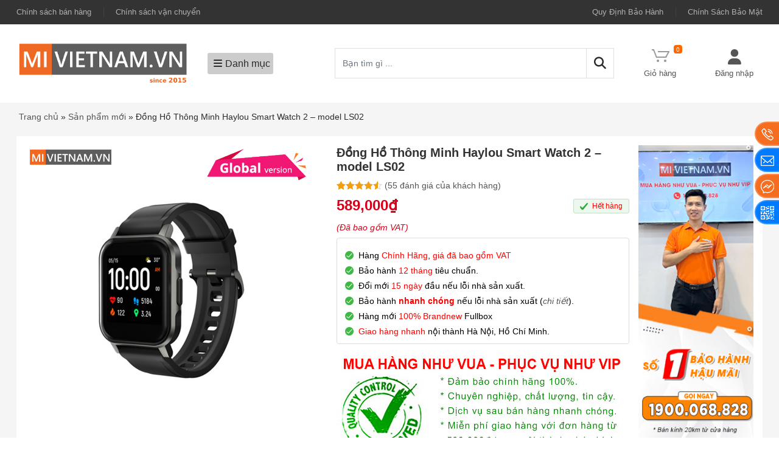

--- FILE ---
content_type: text/html; charset=UTF-8
request_url: https://mivietnam.vn/dong-ho-thong-minh-haylou-ls02/
body_size: 56342
content:
<!DOCTYPE html>
<html lang="vi" prefix="og: https://ogp.me/ns#" />
<head>
    <meta charset="UTF-8" />
    <meta name="viewport" content="width=device-width, initial-scale=1.0">
    <link rel="profile" href="http://gmgp.org/xfn/11"/>
    <link rel="pingback" href="https://mivietnam.vn/xmlrpc.php" />
	
	<link rel="apple-touch-icon" sizes="180x180" href="/apple-touch-icon.png">
	<link rel="icon" type="image/png" sizes="32x32" href="/favicon-32x32.png">
	<link rel="icon" type="image/png" sizes="16x16" href="/favicon-16x16.png">
	<link rel="shortcut icon" type="image/x-icon" href="/favicon.ico">
	<link rel="manifest" href="/site.webmanifest">
	<link rel="mask-icon" href="/safari-pinned-tab.svg" color="#5bbad5">
	<meta name="msapplication-TileColor" content="#da532c">
	<meta name="theme-color" content="#ffffff">
    <!-- Google Tag Manager -->
    <script>(function(w,d,s,l,i){w[l]=w[l]||[];w[l].push({'gtm.start':
    new Date().getTime(),event:'gtm.js'});var f=d.getElementsByTagName(s)[0],
    j=d.createElement(s),dl=l!='dataLayer'?'&l='+l:'';j.async=true;j.src=
    'https://www.googletagmanager.com/gtm.js?id='+i+dl;f.parentNode.insertBefore(j,f);
    })(window,document,'script','dataLayer','GTM-TSSHZW8');</script>
    <!-- End Google Tag Manager -->

    <!-- Tiktok pixel -->
    <!-- <script>
    !function (w, d, t) {
    w.TiktokAnalyticsObject=t;var ttq=w[t]=w[t]||[];ttq.methods=["page","track","identify","instances","debug","on","off","once","ready","alias","group","enableCookie","disableCookie"],ttq.setAndDefer=function(t,e){t[e]=function(){t.push([e].concat(Array.prototype.slice.call(arguments,0)))}};for(var i=0;i<ttq.methods.length;i++)ttq.setAndDefer(ttq,ttq.methods[i]);ttq.instance=function(t){for(var e=ttq._i[t]||[],n=0;n<ttq.methods.length;n++)ttq.setAndDefer(e,ttq.methods[n]);return e},ttq.load=function(e,n){var i="https://analytics.tiktok.com/i18n/pixel/events.js";ttq._i=ttq._i||{},ttq._i[e]=[],ttq._i[e]._u=i,ttq._t=ttq._t||{},ttq._t[e]=+new Date,ttq._o=ttq._o||{},ttq._o[e]=n||{};var o=document.createElement("script");o.type="text/javascript",o.async=!0,o.src=i+"?sdkid="+e+"&lib="+t;var a=document.getElementsByTagName("script")[0];a.parentNode.insertBefore(o,a)};

    ttq.load('CEI3D7BC77U8PGLVS270');
    ttq.page();
    }(window, document, 'ttq');
    </script> -->


    
<!-- Tối ưu hóa công cụ tìm kiếm bởi Rank Math PRO - https://rankmath.com/ -->
<title>Đồng Hồ Thông Minh Haylou Smart Watch 2 - model LS02 - Mi Việt Nam</title>
<meta name="description" content="Đồng Hồ Thông Minh Haylou Smart Watch 2 (model LS02) Là Phiên Bản Nâng Cấp Mới Nhất, Hỗ Trợ 12 Môn Thể Thao, Đo Nhịp Tim, Giấc Ngủ, Thông Báo Hiệu Quả."/>
<meta name="robots" content="follow, index, max-snippet:-1, max-video-preview:-1, max-image-preview:large"/>
<link rel="canonical" href="https://mivietnam.vn/dong-ho-thong-minh-haylou-ls02/" />
<meta property="og:locale" content="vi_VN" />
<meta property="og:type" content="product" />
<meta property="og:title" content="Đồng Hồ Thông Minh Haylou Smart Watch 2 - model LS02 - Mi Việt Nam" />
<meta property="og:description" content="Đồng Hồ Thông Minh Haylou Smart Watch 2 (model LS02) Là Phiên Bản Nâng Cấp Mới Nhất, Hỗ Trợ 12 Môn Thể Thao, Đo Nhịp Tim, Giấc Ngủ, Thông Báo Hiệu Quả." />
<meta property="og:url" content="https://mivietnam.vn/dong-ho-thong-minh-haylou-ls02/" />
<meta property="og:site_name" content="Mi Việt Nam" />
<meta property="og:updated_time" content="2025-11-12T00:39:06+07:00" />
<meta property="og:image" content="https://mivietnam.vn/wp-content/uploads/2020/09/mivietnam-dong-ho-thong-minh-Haylou-Smart-Watch-2.jpg" />
<meta property="og:image:secure_url" content="https://mivietnam.vn/wp-content/uploads/2020/09/mivietnam-dong-ho-thong-minh-Haylou-Smart-Watch-2.jpg" />
<meta property="og:image:width" content="900" />
<meta property="og:image:height" content="900" />
<meta property="og:image:alt" content="Đồng Hồ Thông Minh Haylou Smart Watch 2 – model LS02" />
<meta property="og:image:type" content="image/jpeg" />
<meta property="product:price:amount" content="589000" />
<meta property="product:price:currency" content="VND" />
<meta name="twitter:card" content="summary_large_image" />
<meta name="twitter:title" content="Đồng Hồ Thông Minh Haylou Smart Watch 2 - model LS02 - Mi Việt Nam" />
<meta name="twitter:description" content="Đồng Hồ Thông Minh Haylou Smart Watch 2 (model LS02) Là Phiên Bản Nâng Cấp Mới Nhất, Hỗ Trợ 12 Môn Thể Thao, Đo Nhịp Tim, Giấc Ngủ, Thông Báo Hiệu Quả." />
<meta name="twitter:image" content="https://mivietnam.vn/wp-content/uploads/2020/09/mivietnam-dong-ho-thong-minh-Haylou-Smart-Watch-2.jpg" />
<script type="application/ld+json" class="rank-math-schema-pro">{"@context":"https://schema.org","@graph":[{"@type":"Organization","@id":"https://mivietnam.vn/#organization","name":"C\u00f4ng ty TNHH \u0110\u1ea7u T\u01b0 Petro Electric Vi\u1ec7t Nam","url":"https://mivietnam.vn","logo":{"@type":"ImageObject","@id":"https://mivietnam.vn/#logo","url":"https://mivietnam.vn/wp-content/uploads/2022/08/cropped-logo_mivietnam.png","contentUrl":"https://mivietnam.vn/wp-content/uploads/2022/08/cropped-logo_mivietnam.png","caption":"Mi Vi\u00ea\u0323t Nam","inLanguage":"vi","width":"281","height":"52"},"applicableCountry":"VN","returnPolicyCategory":"https://schema.org/MerchantReturnNotPermitted","returnPolicyCountry":"VN","deliveryTime":"1 d","shippingDestination":"VN","shippingRate":"0","shippingRate.currency":"VND","shippingRate.value":"0"},{"@type":"WebSite","@id":"https://mivietnam.vn/#website","url":"https://mivietnam.vn","name":"Mi Vi\u00ea\u0323t Nam","publisher":{"@id":"https://mivietnam.vn/#organization"},"inLanguage":"vi"},{"@type":"ImageObject","@id":"https://mivietnam.vn/wp-content/uploads/2020/09/mivietnam-dong-ho-thong-minh-Haylou-Smart-Watch-2.jpg","url":"https://mivietnam.vn/wp-content/uploads/2020/09/mivietnam-dong-ho-thong-minh-Haylou-Smart-Watch-2.jpg","width":"900","height":"900","caption":"\u0110\u1ed3ng H\u1ed3 Th\u00f4ng Minh Haylou Smart Watch 2 \u2013 model LS02","inLanguage":"vi"},{"@type":"BreadcrumbList","@id":"https://mivietnam.vn/dong-ho-thong-minh-haylou-ls02/#breadcrumb","itemListElement":[{"@type":"ListItem","position":"1","item":{"@id":"https://mivietnam.vn","name":"Trang ch\u1ee7"}},{"@type":"ListItem","position":"2","item":{"@id":"https://mivietnam.vn/san-pham-moi-nhat/","name":"S\u1ea3n ph\u1ea9m m\u1edbi"}},{"@type":"ListItem","position":"3","item":{"@id":"https://mivietnam.vn/dong-ho-thong-minh-haylou-ls02/","name":"\u0110\u1ed3ng H\u1ed3 Th\u00f4ng Minh Haylou Smart Watch 2 &#8211; model LS02"}}]},{"@type":"ItemPage","@id":"https://mivietnam.vn/dong-ho-thong-minh-haylou-ls02/#webpage","url":"https://mivietnam.vn/dong-ho-thong-minh-haylou-ls02/","name":"\u0110\u1ed3ng H\u1ed3 Th\u00f4ng Minh Haylou Smart Watch 2 - model LS02 - Mi Vi\u00ea\u0323t Nam","datePublished":"2020-09-29T21:50:43+07:00","dateModified":"2025-11-12T00:39:06+07:00","isPartOf":{"@id":"https://mivietnam.vn/#website"},"primaryImageOfPage":{"@id":"https://mivietnam.vn/wp-content/uploads/2020/09/mivietnam-dong-ho-thong-minh-Haylou-Smart-Watch-2.jpg"},"inLanguage":"vi","breadcrumb":{"@id":"https://mivietnam.vn/dong-ho-thong-minh-haylou-ls02/#breadcrumb"}},{"@type":"Product","name":"\u0110\u1ed3ng H\u1ed3 Th\u00f4ng Minh Haylou Smart Watch 2 - model LS02 - Mi Vi\u00ea\u0323t Nam","description":"\u0110\u1ed3ng H\u1ed3 Th\u00f4ng Minh Haylou Smart Watch 2 (model LS02) L\u00e0 Phi\u00ean B\u1ea3n N\u00e2ng C\u1ea5p M\u1edbi Nh\u1ea5t, H\u1ed7 Tr\u1ee3 12 M\u00f4n Th\u1ec3 Thao, \u0110o Nh\u1ecbp Tim, Gi\u1ea5c Ng\u1ee7, Th\u00f4ng B\u00e1o Hi\u1ec7u Qu\u1ea3.","category":"S\u1ea3n ph\u1ea9m m\u1edbi","mainEntityOfPage":{"@id":"https://mivietnam.vn/dong-ho-thong-minh-haylou-ls02/#webpage"},"image":[{"@type":"ImageObject","url":"https://mivietnam.vn/wp-content/uploads/2020/09/mivietnam-dong-ho-thong-minh-Haylou-Smart-Watch-2.jpg","height":"900","width":"900"}],"aggregateRating":{"@type":"AggregateRating","ratingValue":"4.51","bestRating":"5","ratingCount":"55","reviewCount":"55"},"review":[{"@type":"Review","@id":"https://mivietnam.vn/dong-ho-thong-minh-haylou-ls02/#li-comment-164379","description":"khi n\u00e0o c\u00f3 h\u00e0ng th\u00f4ng b\u00e1o cho m\u00ecnh qua zalo nh\u00e9. 0914634936","datePublished":"2023-05-10 19:54:29","reviewRating":{"@type":"Rating","ratingValue":"5","bestRating":"5","worstRating":"1"},"author":{"@type":"Person","name":"S\u01a1n"}},{"@type":"Review","@id":"https://mivietnam.vn/dong-ho-thong-minh-haylou-ls02/#li-comment-145491","description":"C\u00f3 b\u00e1o th\u00f4ng b\u00e1o zalo ko shop","datePublished":"2021-12-28 22:25:30","reviewRating":{"@type":"Rating","ratingValue":"5","bestRating":"5","worstRating":"1"},"author":{"@type":"Person","name":"Anh Minh"}},{"@type":"Review","@id":"https://mivietnam.vn/dong-ho-thong-minh-haylou-ls02/#li-comment-145405","description":"M\u00ecnh \u0111\u1eb7t 1 chi\u1ebfc","datePublished":"2021-12-27 12:59:07","reviewRating":{"@type":"Rating","ratingValue":"5","bestRating":"5","worstRating":"1"},"author":{"@type":"Person","name":"Long"}},{"@type":"Review","@id":"https://mivietnam.vn/dong-ho-thong-minh-haylou-ls02/#li-comment-144208","description":"\u0110\u1ed3ng h\u1ed3 n\u00e0y c\u00f3 s\u1eb5n t\u1ea1i mi th\u00e1i b\u00ecnh k \u1ea1","datePublished":"2021-12-04 22:39:44","reviewRating":{"@type":"Rating","ratingValue":"5","bestRating":"5","worstRating":"1"},"author":{"@type":"Person","name":"Th\u00fay"}},{"@type":"Review","@id":"https://mivietnam.vn/dong-ho-thong-minh-haylou-ls02/#li-comment-141463","description":"s\u1ea3n ph\u1ea9m n\u00e0y \u1edf HCM c\u00f2n kh\u00f4ng shop ?","datePublished":"2021-10-16 17:04:45","reviewRating":{"@type":"Rating","ratingValue":"3","bestRating":"5","worstRating":"1"},"author":{"@type":"Person","name":"\u0110\u00f4ng V\u00f5"}},{"@type":"Review","@id":"https://mivietnam.vn/dong-ho-thong-minh-haylou-ls02/#li-comment-140223","description":"D\u00f2ng n\u00e0y c\u00f3 d\u00f9ng \u0111\u1ec3 \u0111i ch\u1ea1y th\u1ec3 d\u1ee5c ko nh\u1ec9, ki\u1ec3u nh\u01b0 t\u00ednh qu\u00e3ng \u0111\u01b0\u1eddng, calo, nh\u1ecbp tim \u1ea5y shop...","datePublished":"2021-09-28 15:44:37","reviewRating":{"@type":"Rating","ratingValue":"5","bestRating":"5","worstRating":"1"},"author":{"@type":"Person","name":"\u0110\u1ee9c \u00c1nh"}},{"@type":"Review","@id":"https://mivietnam.vn/dong-ho-thong-minh-haylou-ls02/#li-comment-139321","description":"m\u00ecnh c\u00f3 k\u1ebft n\u1ed1i tr\u00ean iphone \u0111\u01b0\u1ee3c ko \u1ea1","datePublished":"2021-09-13 21:42:22","reviewRating":{"@type":"Rating","ratingValue":"5","bestRating":"5","worstRating":"1"},"author":{"@type":"Person","name":"\u0111\u1ee9c anh"}},{"@type":"Review","@id":"https://mivietnam.vn/dong-ho-thong-minh-haylou-ls02/#li-comment-136935","description":"C\u00e1ch b\u1eadt ch\u1ebf \u0111\u1ed9 theo d\u00f5i gi\u1ea5c ng\u1ee7 l\u00e0 g\u00ec \u1ea1?","datePublished":"2021-08-01 18:55:13","reviewRating":{"@type":"Rating","ratingValue":"5","bestRating":"5","worstRating":"1"},"author":{"@type":"Person","name":"My"}},{"@type":"Review","@id":"https://mivietnam.vn/dong-ho-thong-minh-haylou-ls02/#li-comment-132995","description":"Em n\u00e0y c\u00f3 qu\u1ea3n l\u00fd \u00e2m nh\u1ea1c \u0111\u01b0\u1ee3c ko v\u1eady ?","datePublished":"2021-05-22 07:02:00","reviewRating":{"@type":"Rating","ratingValue":"5","bestRating":"5","worstRating":"1"},"author":{"@type":"Person","name":"Huy"}},{"@type":"Review","@id":"https://mivietnam.vn/dong-ho-thong-minh-haylou-ls02/#li-comment-132985","description":"S\u1ea3n ph\u1ea9m v\u1ecf kim lo\u1ea1i hay nh\u1ef1a? K\u1ebft n\u1ed1i app mifit hay kh\u00f4ng?","datePublished":"2021-05-21 21:48:11","reviewRating":{"@type":"Rating","ratingValue":"4","bestRating":"5","worstRating":"1"},"author":{"@type":"Person","name":"Huy"}},{"@type":"Review","@id":"https://mivietnam.vn/dong-ho-thong-minh-haylou-ls02/#li-comment-132639","description":"\u0110\u1ed3ng h\u1ed3 n\u00e0y c\u00f3 \u0111\u00e0m tho\u1ea1i \u0111\u01b0\u1ee3c kh\u00f4ng b\u1ea1n","datePublished":"2021-05-15 00:22:19","reviewRating":{"@type":"Rating","ratingValue":"4","bestRating":"5","worstRating":"1"},"author":{"@type":"Person","name":"D\u01af\u01a0NG H\u1eeeU N\u1ed8I"}},{"@type":"Review","@id":"https://mivietnam.vn/dong-ho-thong-minh-haylou-ls02/#li-comment-131547","description":"\u0110\u1ed3ng h\u1ed3 n\u00e0y c\u00f3 k\u1ebft n\u1ed1i \u0111\u01b0\u1ee3c zalo tr\u00ean iphone kh\u00f4ng shop???","datePublished":"2021-04-21 19:59:11","reviewRating":{"@type":"Rating","ratingValue":"5","bestRating":"5","worstRating":"1"},"author":{"@type":"Person","name":"M\u1ea1nh"}},{"@type":"Review","@id":"https://mivietnam.vn/dong-ho-thong-minh-haylou-ls02/#li-comment-131446","description":"\u0111\u1ed3ng h\u1ed3 c\u00f3 ch\u1ebf \u0111\u1ed9 Rung th\u00f4ng b\u00e1o kh\u00f4ng b\u1ea1n","datePublished":"2021-04-19 16:35:02","reviewRating":{"@type":"Rating","ratingValue":"5","bestRating":"5","worstRating":"1"},"author":{"@type":"Person","name":"Thanh"}},{"@type":"Review","@id":"https://mivietnam.vn/dong-ho-thong-minh-haylou-ls02/#li-comment-130815","description":"\u0110\u1ed3ng h\u1ed3 ch\u1ecbu n\u01b0\u1edbc t\u1ed1t ko m\u00ecnh \u0111i b\u01a1i \u0111eo \u0111\u1ed3ng h\u1ed3 \u0111c ko shop. M\u00ecnh \u0111ang d\u00f9ng mi band 5 \u0111eo \u0111i b\u01a1i r\u1ea5t ok","datePublished":"2021-04-08 09:33:44","reviewRating":{"@type":"Rating","ratingValue":"3","bestRating":"5","worstRating":"1"},"author":{"@type":"Person","name":"Gia hung"}},{"@type":"Review","@id":"https://mivietnam.vn/dong-ho-thong-minh-haylou-ls02/#li-comment-129779","description":"H\u01b0\u1edbng d\u1eabn m\u00ecnh k\u1ebft n\u1ed1i v\u1edbi dt v\u1edbi ak","datePublished":"2021-03-23 22:43:27","reviewRating":{"@type":"Rating","ratingValue":"5","bestRating":"5","worstRating":"1"},"author":{"@type":"Person","name":"nguy\u1ec5n th\u1ecb b\u1ea3o quynh"}},{"@type":"Review","@id":"https://mivietnam.vn/dong-ho-thong-minh-haylou-ls02/#li-comment-127206","description":"\u0110\u1ed3ng h\u1ed3 n\u00e0y ship \u0111\u1ebfn thanh h\u00f3a th\u00ec m\u1ea5t bao l\u00e2u v\u1eady \u1ea1","datePublished":"2021-02-18 23:26:22","reviewRating":{"@type":"Rating","ratingValue":"5","bestRating":"5","worstRating":"1"},"author":{"@type":"Person","name":".kbgtucu go jbtf"}},{"@type":"Review","@id":"https://mivietnam.vn/dong-ho-thong-minh-haylou-ls02/#li-comment-124851","description":"C\u00f3 xem \u0111c \u1ea3nh tr\u00ean \u0111t ko \u1ea1","datePublished":"2021-01-25 21:39:39","reviewRating":{"@type":"Rating","ratingValue":"5","bestRating":"5","worstRating":"1"},"author":{"@type":"Person","name":"Th\u00e1i s\u01a1n"}},{"@type":"Review","@id":"https://mivietnam.vn/dong-ho-thong-minh-haylou-ls02/#li-comment-124404","description":"B\u00ean shop m\u00ecnh c\u00f3 ph\u00e2n ph\u1ed1i s\u1ea3n ph\u1ea9m \u0111\u1ed3ng h\u1ed3 mibro air ko?","datePublished":"2021-01-22 07:39:13","reviewRating":{"@type":"Rating","ratingValue":"3","bestRating":"5","worstRating":"1"},"author":{"@type":"Person","name":"L\u01b0\u01a1ng Trung"}},{"@type":"Review","@id":"https://mivietnam.vn/dong-ho-thong-minh-haylou-ls02/#li-comment-123819","description":"C\u00f3 g\u1ecdi \u0111i\u1ec7n \u0111c ko \u1ea1, c\u00f3 mic ko \u1ea1","datePublished":"2021-01-15 21:22:04","reviewRating":{"@type":"Rating","ratingValue":"5","bestRating":"5","worstRating":"1"},"author":{"@type":"Person","name":"H\u00e0o"}},{"@type":"Review","@id":"https://mivietnam.vn/dong-ho-thong-minh-haylou-ls02/#li-comment-123705","description":"Cho m\u00ecnh h\u1ecfi l\u00e0 s\u1eed d\u1ee5ng \u0111\u1ed3ng th\u1eddi \u0111\u1ed3ng h\u1ed3 v\u00e0 tai nge bluetooth \u0111c k \u1ea1","datePublished":"2021-01-14 10:03:51","reviewRating":{"@type":"Rating","ratingValue":"5","bestRating":"5","worstRating":"1"},"author":{"@type":"Person","name":"Nh\u1eadt"}},{"@type":"Review","@id":"https://mivietnam.vn/dong-ho-thong-minh-haylou-ls02/#li-comment-122932","description":"s\u1ea3n ph\u1ea9m n\u00e0y hi\u1ec7n t\u1ea1i \u1edf h\u00e0 n\u1ed9i c\u00f3 h\u00e0ng ko v\u1eady","datePublished":"2021-01-04 16:47:29","reviewRating":{"@type":"Rating","ratingValue":"5","bestRating":"5","worstRating":"1"},"author":{"@type":"Person","name":"hoa"}},{"@type":"Review","@id":"https://mivietnam.vn/dong-ho-thong-minh-haylou-ls02/#li-comment-122768","description":"Ad \u01a1i, h\u00f4m nay 31.12, c\u1eeda h\u00e0ng c\u00f3 m\u1edf c\u1eeda kh\u00f4ng \u1ea1? C\u00f2n s\u1ea3n ph\u1ea9m n\u00e0y kh\u00f4ng \u1ea1? M\u00ecnh \u1edf H\u00e0 N\u1ed9i","datePublished":"2020-12-31 12:55:38","reviewRating":{"@type":"Rating","ratingValue":"1","bestRating":"5","worstRating":"1"},"author":{"@type":"Person","name":"Thu\u1eadn"}},{"@type":"Review","@id":"https://mivietnam.vn/dong-ho-thong-minh-haylou-ls02/#li-comment-122500","description":"sao \u0111i\u1ec7n tho\u1ea1i m\u00ecnh k\u1ebft n\u1ed1i v\u1edbi \u0111\u1ed3ng h\u1ed3 \u0111\u01b0\u1ee3c 1 l\u00fac l\u00e0 t\u1ef1 ng\u1eaft k\u1ebft n\u1ed1i l\u00e0 sao a","datePublished":"2020-12-26 20:33:06","reviewRating":{"@type":"Rating","ratingValue":"5","bestRating":"5","worstRating":"1"},"author":{"@type":"Person","name":"ph\u1ea1m v\u0103n th\u1ea3o"}},{"@type":"Review","@id":"https://mivietnam.vn/dong-ho-thong-minh-haylou-ls02/#li-comment-122087","description":"Huong dan su dung haylou -ls02 dum \u1ea1","datePublished":"2020-12-19 14:51:13","reviewRating":{"@type":"Rating","ratingValue":"5","bestRating":"5","worstRating":"1"},"author":{"@type":"Person","name":"Phuc"}},{"@type":"Review","@id":"https://mivietnam.vn/dong-ho-thong-minh-haylou-ls02/#li-comment-121971","description":"C\u00f3 k\u1ebft n\u1ed1i v\u1edbi oppoo A5 2020 \u0111\u01b0\u1ee3c kh\u00f4ng v\u1eady ?","datePublished":"2020-12-17 11:20:30","reviewRating":{"@type":"Rating","ratingValue":"5","bestRating":"5","worstRating":"1"},"author":{"@type":"Person","name":"Li\u00eam"}},{"@type":"Review","@id":"https://mivietnam.vn/dong-ho-thong-minh-haylou-ls02/#li-comment-121289","description":"Cho m\u00ecnh h\u1ecfi c\u00f3 g\u1eafn sim \u0111\u01b0\u1ee3c kh\u00f4ng shop ?","datePublished":"2020-12-04 20:33:43","reviewRating":{"@type":"Rating","ratingValue":"5","bestRating":"5","worstRating":"1"},"author":{"@type":"Person","name":"Mr Th\u1ecbnh"}},{"@type":"Review","@id":"https://mivietnam.vn/dong-ho-thong-minh-haylou-ls02/#li-comment-121022","description":"cho m\u00ecnh h\u1ecfi, c\u00f3 ch\u1ee9 n\u0103ng \u0111o huy\u1ebft \u00e1p kh\u00f4ng \u1ea1","datePublished":"2020-11-29 19:24:49","reviewRating":{"@type":"Rating","ratingValue":"5","bestRating":"5","worstRating":"1"},"author":{"@type":"Person","name":"\u0110\u1ee9c"}},{"@type":"Review","@id":"https://mivietnam.vn/dong-ho-thong-minh-haylou-ls02/#li-comment-120712","description":"Ve chua em oi","datePublished":"2020-11-24 21:27:52","reviewRating":{"@type":"Rating","ratingValue":"4","bestRating":"5","worstRating":"1"},"author":{"@type":"Person","name":"Bac"}},{"@type":"Review","@id":"https://mivietnam.vn/dong-ho-thong-minh-haylou-ls02/#li-comment-120509","description":"Sao trong app haylou kh\u00f4ng c\u00f3 h\u1ed7 tr\u1ee3 th\u00f4ng b\u00e1o zalo nh\u1ec9, m\u00ecnh xem c\u1ea3 h\u01b0\u1edbng d\u1eabn tr\u00ean m\u1ea1ng r\u1ed3i c\u0169ng kh\u00f4ng th\u1ea5y c\u00f3 ch\u1ed7 n\u00e0o hi\u1ec3n th\u1ecb th\u00f4ng b\u00e1o zalo","datePublished":"2020-11-20 17:37:19","reviewRating":{"@type":"Rating","ratingValue":"5","bestRating":"5","worstRating":"1"},"author":{"@type":"Person","name":"Hi\u1ec7p"}},{"@type":"Review","@id":"https://mivietnam.vn/dong-ho-thong-minh-haylou-ls02/#li-comment-120356","description":"K\u1ebft n\u1ed1i iphone !?","datePublished":"2020-11-17 16:50:22","reviewRating":{"@type":"Rating","ratingValue":"5","bestRating":"5","worstRating":"1"},"author":{"@type":"Person","name":"Tr\u01b0\u01a1ng V\u0103n T\u1ed1t"}},{"@type":"Review","@id":"https://mivietnam.vn/dong-ho-thong-minh-haylou-ls02/#li-comment-120335","description":"M\u00ecnh c\u00f3 th\u1ec3 \u0111\u1ebfn xem tr\u1ef1c ti\u1ebfp \u1edf \u0111\u00e2u v\u1eady, m\u00ecnh \u1edf khu v\u1ef1c mi\u1ec1n b\u1eafc","datePublished":"2020-11-17 09:59:51","reviewRating":{"@type":"Rating","ratingValue":"5","bestRating":"5","worstRating":"1"},"author":{"@type":"Person","name":"Quang"}},{"@type":"Review","@id":"https://mivietnam.vn/dong-ho-thong-minh-haylou-ls02/#li-comment-119921","description":"C\u00f3 h\u1ed7 tr\u1ee3 ti\u1ebfng Vi\u1ec7t kh\u00f4ng th\u1ebf ad. Mua c\u1eeda h\u00e0ng \u1edf \u0111\u00e2u th\u1ebf \u1ea1","datePublished":"2020-11-09 00:42:54","reviewRating":{"@type":"Rating","ratingValue":"5","bestRating":"5","worstRating":"1"},"author":{"@type":"Person","name":"Tr\u01b0\u1eddng"}},{"@type":"Review","@id":"https://mivietnam.vn/dong-ho-thong-minh-haylou-ls02/#li-comment-119806","description":"C\u00f3 k\u1ebft n\u1ed1i \u0111c v\u1edbi STRAVA kh\u00f4ng?","datePublished":"2020-11-07 10:55:51","reviewRating":{"@type":"Rating","ratingValue":"4","bestRating":"5","worstRating":"1"},"author":{"@type":"Person","name":"Anh Ng\u1ecdc"}},{"@type":"Review","@id":"https://mivietnam.vn/dong-ho-thong-minh-haylou-ls02/#li-comment-119761","description":"\u0111\u1ed3ng h\u1ed3 n\u00e0y c\u00f3 nh\u1eefng m\u1ea7u j v\u1eady","datePublished":"2020-11-06 17:51:41","reviewRating":{"@type":"Rating","ratingValue":"3","bestRating":"5","worstRating":"1"},"author":{"@type":"Person","name":"tr\u01b0\u1eddng"}},{"@type":"Review","@id":"https://mivietnam.vn/dong-ho-thong-minh-haylou-ls02/#li-comment-119732","description":"\u0110\u1ed3ng h\u1ed3 n\u00e0y khi n\u00e0o c\u00f3 h\u00e0ng v\u1eady \u1ea1","datePublished":"2020-11-06 09:37:37","reviewRating":{"@type":"Rating","ratingValue":"5","bestRating":"5","worstRating":"1"},"author":{"@type":"Person","name":"Nguy\u1ec5n Ho\u00e0ng Duy"}},{"@type":"Review","@id":"https://mivietnam.vn/dong-ho-thong-minh-haylou-ls02/#li-comment-119698","description":"Cho m\u00ecnh xin h\u01b0\u1edbng d\u1eabn s\u1eed d\u1ee5ng tr\u00ean android","datePublished":"2020-11-05 14:43:05","reviewRating":{"@type":"Rating","ratingValue":"5","bestRating":"5","worstRating":"1"},"author":{"@type":"Person","name":"Nguy\u1ec5n Ng\u1ecdc Quy\u1ec1n"}},{"@type":"Review","@id":"https://mivietnam.vn/dong-ho-thong-minh-haylou-ls02/#li-comment-119573","description":"Cho em h\u1ecfi c\u00f3 h\u1ed7 tr\u1ee3 ti\u1ebfng anh ho\u1eb7c ti\u1ebfng vi\u1ec7t ko ?\r\nc\u00f3 th\u1ec3 k\u1ebft n\u1ed1i v\u1edbi iphone \u0111\u01b0\u1ee3c kh\u00f4ng \u1ea1?","datePublished":"2020-11-03 12:23:15","reviewRating":{"@type":"Rating","ratingValue":"4","bestRating":"5","worstRating":"1"},"author":{"@type":"Person","name":"C\u00f4ng Anh"}},{"@type":"Review","@id":"https://mivietnam.vn/dong-ho-thong-minh-haylou-ls02/#li-comment-119386","description":"Cho h\u1ecfi \u0111\u1ed3n h\u1ed3 \u0111eo khi t\u1eafm \u0111\u01b0\u1ee3c kh\u00f4ng v\u1eady shop?","datePublished":"2020-10-31 15:04:39","reviewRating":{"@type":"Rating","ratingValue":"5","bestRating":"5","worstRating":"1"},"author":{"@type":"Person","name":"T\u00f9ng"}},{"@type":"Review","@id":"https://mivietnam.vn/dong-ho-thong-minh-haylou-ls02/#li-comment-119384","description":"\u0110\u1ed3ng h\u1ed3 n\u00e0y \u0111eo \u0111i t\u1eafm \u0111\u01b0\u1ee3c kh\u00f4ng \u1ea1?","datePublished":"2020-10-31 14:59:10","reviewRating":{"@type":"Rating","ratingValue":"5","bestRating":"5","worstRating":"1"},"author":{"@type":"Person","name":"T\u00e0i"}},{"@type":"Review","@id":"https://mivietnam.vn/dong-ho-thong-minh-haylou-ls02/#li-comment-119187","description":"Cho h\u1ecfi, \u0111\u1ed3ng h\u1ed3 n\u00e0y c\u00f3 k\u1ebft n\u1ed1i v\u1edbi \u0111i\u1ec7n tho\u1ea1i b\u1eb1ng Mi fit kh\u00f4ng \u1ea1?","datePublished":"2020-10-28 22:05:28","reviewRating":{"@type":"Rating","ratingValue":"3","bestRating":"5","worstRating":"1"},"author":{"@type":"Person","name":"Ti\u1ebfn Nam"}},{"@type":"Review","@id":"https://mivietnam.vn/dong-ho-thong-minh-haylou-ls02/#li-comment-118871","description":"ch\u00e0o shop,con \u0111\u1ed3ng h\u1ed3 n\u00e0y k\u00e9m con GTS g\u00ec m\u00e0 ch\u00eanh gi\u00e1 nhau nhi\u1ec1u th\u1ebf shop?","datePublished":"2020-10-24 13:59:06","reviewRating":{"@type":"Rating","ratingValue":"4","bestRating":"5","worstRating":"1"},"author":{"@type":"Person","name":"Nguy\u1ec5n \u0110\u1ee9c Anh"}},{"@type":"Review","@id":"https://mivietnam.vn/dong-ho-thong-minh-haylou-ls02/#li-comment-118869","description":"\u0111\u00f4ng h\u1ed3 n\u00e0y b\u1ea3n qu\u1ed1c t\u1ebf c\u00f3 t\u1ef1 add ti\u1ebfng vi\u1ec7t nh\u01b0 Miband k shop?","datePublished":"2020-10-24 13:54:41","reviewRating":{"@type":"Rating","ratingValue":"5","bestRating":"5","worstRating":"1"},"author":{"@type":"Person","name":"v\u0169 h\u1eefu tr\u01b0\u1eddng"}},{"@type":"Review","@id":"https://mivietnam.vn/dong-ho-thong-minh-haylou-ls02/#li-comment-118861","description":"\u0110\u1ed3ng h\u1ed3 c\u00f3 th\u00f4ng b\u00e1o tin nh\u1eafn zalo ko?","datePublished":"2020-10-24 10:05:58","reviewRating":{"@type":"Rating","ratingValue":"5","bestRating":"5","worstRating":"1"},"author":{"@type":"Person","name":"H\u1ea3i Anh"}},{"@type":"Review","@id":"https://mivietnam.vn/dong-ho-thong-minh-haylou-ls02/#li-comment-118742","description":"\u0110\u1ed3ng h\u1ed3 n\u00e0y k\u00eat n\u1ed1i \u0111c vs iphone k v\u1eady ad","datePublished":"2020-10-22 13:32:22","reviewRating":{"@type":"Rating","ratingValue":"5","bestRating":"5","worstRating":"1"},"author":{"@type":"Person","name":"Minh"}},{"@type":"Review","@id":"https://mivietnam.vn/dong-ho-thong-minh-haylou-ls02/#li-comment-118731","description":"B\u00ean m\u00ecnh c\u00f3 m\u1eabu ls05 ko nh\u1ec9","datePublished":"2020-10-22 10:50:37","reviewRating":{"@type":"Rating","ratingValue":"5","bestRating":"5","worstRating":"1"},"author":{"@type":"Person","name":"C\u01b0\u1eddng"}},{"@type":"Review","@id":"https://mivietnam.vn/dong-ho-thong-minh-haylou-ls02/#li-comment-118518","description":"C\u00e1i n\u00e0y c\u00f3 nh\u1eefng m\u00e0u g\u00ec b\u1ea1n nh\u1ec9?","datePublished":"2020-10-19 16:49:50","reviewRating":{"@type":"Rating","ratingValue":"4","bestRating":"5","worstRating":"1"},"author":{"@type":"Person","name":"Long"}},{"@type":"Review","@id":"https://mivietnam.vn/dong-ho-thong-minh-haylou-ls02/#li-comment-117962","description":"\u0111\u1ed3ng h\u1ed3 haylou ls 02 v\u00e0 ls 05 khi c\u00f3 th\u00f4ng b\u00e1o tin nh\u1eafn c\u00f3 xem dc k v\u00e0 m\u1edf ra n\u00f3 l\u00e0 ti\u1ebfng vi\u1ec7t hay ti\u1ebfng anh","datePublished":"2020-10-11 21:02:25","reviewRating":{"@type":"Rating","ratingValue":"5","bestRating":"5","worstRating":"1"},"author":{"@type":"Person","name":"tr\u1ea7n m\u1ea1nh c\u01b0\u1eddng"}},{"@type":"Review","@id":"https://mivietnam.vn/dong-ho-thong-minh-haylou-ls02/#li-comment-117884","description":"h\u00e0ng v\u1ec1 ch\u01b0a shop?","datePublished":"2020-10-10 12:38:45","reviewRating":{"@type":"Rating","ratingValue":"4","bestRating":"5","worstRating":"1"},"author":{"@type":"Person","name":"Nam"}},{"@type":"Review","@id":"https://mivietnam.vn/dong-ho-thong-minh-haylou-ls02/#li-comment-117795","description":"C\u00f3 k\u1ebft n\u1ed1i v\u1edbi Strava \u0111\u01b0\u1ee3c k shop?","datePublished":"2020-10-09 14:25:27","reviewRating":{"@type":"Rating","ratingValue":"5","bestRating":"5","worstRating":"1"},"author":{"@type":"Person","name":"Linh"}},{"@type":"Review","@id":"https://mivietnam.vn/dong-ho-thong-minh-haylou-ls02/#li-comment-117762","description":"Haylou ls2 hay ls5 h\u01a1n v\u1eady shop","datePublished":"2020-10-08 20:56:00","reviewRating":{"@type":"Rating","ratingValue":"3","bestRating":"5","worstRating":"1"},"author":{"@type":"Person","name":"Ph\u00fac"}},{"@type":"Review","@id":"https://mivietnam.vn/dong-ho-thong-minh-haylou-ls02/#li-comment-117760","description":"Cho e h\u1ecfi c\u00f3 lo\u1ea1i n\u00e0o s\u1eed d\u1ee5ng \u0111\u01b0\u1ee3c sim k \u1ea1","datePublished":"2020-10-08 20:07:42","reviewRating":{"@type":"Rating","ratingValue":"3","bestRating":"5","worstRating":"1"},"author":{"@type":"Person","name":"Th\u00e0nh"}},{"@type":"Review","@id":"https://mivietnam.vn/dong-ho-thong-minh-haylou-ls02/#li-comment-117730","description":"Cho m\u00ecnh h\u1ecfi, lo\u1ea1i \u0111\u1ed3ng h\u1ed3 n\u00e0y d\u00f9ng \u0111\u1ec3 ch\u1ea1y b\u1ed9 li\u1ec7u c\u00f3 \u1ed5n kh\u00f4ng, c\u00f3 m\u1ee9c b\u00e1o t\u1ed1c \u0111\u1ed9 \u1edf m\u1ed7i km khi ng\u01b0\u1eddi ch\u1ea1y ho\u00e0n th\u00e0nh kh\u00f4ng? C\u1ea3m \u01a1n shop","datePublished":"2020-10-08 14:59:15","reviewRating":{"@type":"Rating","ratingValue":"4","bestRating":"5","worstRating":"1"},"author":{"@type":"Person","name":"Van Thanh Linh"}},{"@type":"Review","@id":"https://mivietnam.vn/dong-ho-thong-minh-haylou-ls02/#li-comment-117463","description":"C\u00e1i n\u00e0y c\u00f3 h\u00e0ng ch\u01b0a \u1ea1","datePublished":"2020-10-04 14:47:45","reviewRating":{"@type":"Rating","ratingValue":"5","bestRating":"5","worstRating":"1"},"author":{"@type":"Person","name":"Nguy\u1ec5n Tu\u1ea5n Anh"}},{"@type":"Review","@id":"https://mivietnam.vn/dong-ho-thong-minh-haylou-ls02/#li-comment-117460","description":"c\u00f3 h\u00e0ng nh\u1eafn m\u00ecnh nh\u00e9","datePublished":"2020-10-04 13:08:47","reviewRating":{"@type":"Rating","ratingValue":"5","bestRating":"5","worstRating":"1"},"author":{"@type":"Person","name":"Tr\u01b0\u1eddng"}},{"@type":"Review","@id":"https://mivietnam.vn/dong-ho-thong-minh-haylou-ls02/#li-comment-117488","description":"S\u1ea3n ph\u1ea9m n\u00e0y c\u00f3 h\u00e0ng ch\u01b0a \u1ea1","datePublished":"2020-10-04 09:13:10","reviewRating":{"@type":"Rating","ratingValue":"5","bestRating":"5","worstRating":"1"},"author":{"@type":"Person","name":"Nguy\u1ec5n Tu\u1ea5n Anh"}}],"offers":{"@type":"Offer","price":"589000","priceCurrency":"VND","priceValidUntil":"2027-12-31","availability":"http://schema.org/OutOfStock","itemCondition":"NewCondition","url":"https://mivietnam.vn/dong-ho-thong-minh-haylou-ls02/","seller":{"@type":"Organization","@id":"https://mivietnam.vn/","name":"Mi Vi\u00ea\u0323t Nam","url":"https://mivietnam.vn","logo":"https://mivietnam.vn/wp-content/uploads/2022/08/cropped-logo_mivietnam.png"},"priceSpecification":{"price":"589000","priceCurrency":"VND","valueAddedTaxIncluded":"false"},"hasMerchantReturnPolicy":{"@type":"MerchantReturnPolicy","applicableCountry":"vi","returnPolicyCategory":"https://schema.org/MerchantReturnFiniteReturnWindow","merchantReturnDays":"7","returnMethod":"https://schema.org/ReturnByMail","returnFees":"https://schema.org/FreeReturn"},"shippingDetails":{"@type":"OfferShippingDetails","shippingRate":{"@type":"MonetaryAmount","value":"0","currency":"VND"},"deliveryTime":{"@type":"ShippingDeliveryTime","businessDays":{"@type":"OpeningHoursSpecification","dayOfWeek":["https://schema.org/Monday","https://schema.org/Tuesday","https://schema.org/Wednesday","https://schema.org/Thursday","https://schema.org/Friday"]},"handlingTime":{"@type":"QuantitativeValue","minValue":"0","maxValue":"3","samedaydelivery":"Yes","unitCode":"DAY"},"transitTime":{"@type":"QuantitativeValue","minValue":"0","maxValue":"3","samedaydelivery":"Yes","unitCode":"DAY"}},"shippingDestination":[{"@type":"DefinedRegion","addressCountry":"VN","addressRegion":["VN"]}]}},"@id":"https://mivietnam.vn/dong-ho-thong-minh-haylou-ls02/#richSnippet"}]}</script>
<!-- /Plugin SEO WordPress Rank Math -->

<script type='application/javascript'  id='pys-version-script'>console.log('PixelYourSite Free version 11.1.3');</script>
<link rel="alternate" type="application/rss+xml" title="Dòng thông tin Mi Việt Nam &raquo;" href="https://mivietnam.vn/feed/" />
<link rel="alternate" type="application/rss+xml" title="Mi Việt Nam &raquo; Dòng bình luận" href="https://mivietnam.vn/comments/feed/" />
<link rel="alternate" type="application/rss+xml" title="Mi Việt Nam &raquo; Đồng Hồ Thông Minh Haylou Smart Watch 2 &#8211; model LS02 Dòng bình luận" href="https://mivietnam.vn/dong-ho-thong-minh-haylou-ls02/feed/" />
<link rel="alternate" title="oNhúng (JSON)" type="application/json+oembed" href="https://mivietnam.vn/wp-json/oembed/1.0/embed?url=https%3A%2F%2Fmivietnam.vn%2Fdong-ho-thong-minh-haylou-ls02%2F" />
<link rel="alternate" title="oNhúng (XML)" type="text/xml+oembed" href="https://mivietnam.vn/wp-json/oembed/1.0/embed?url=https%3A%2F%2Fmivietnam.vn%2Fdong-ho-thong-minh-haylou-ls02%2F&#038;format=xml" />
<style id='wp-img-auto-sizes-contain-inline-css' type='text/css'>img:is([sizes=auto i],[sizes^="auto," i]){contain-intrinsic-size:3000px 1500px}</style>

<link data-optimized="1" rel='stylesheet' id='menu-icons-extra-css' href='https://mivietnam.vn/wp-content/litespeed/css/a2a7a3b64ef9d2361b2e6f65d7d34466.css?ver=1e4a0' type='text/css' media='all' />
<link data-optimized="1" rel='stylesheet' id='wp-block-library-css' href='https://mivietnam.vn/wp-content/litespeed/css/5409580f7e3aedc53901db93b594d5ad.css?ver=6d385' type='text/css' media='all' />
<link data-optimized="1" rel='stylesheet' id='wc-blocks-style-css' href='https://mivietnam.vn/wp-content/litespeed/css/502050142781c2329dc6829c3f7dd317.css?ver=38596' type='text/css' media='all' />
<style id='global-styles-inline-css' type='text/css'>:root{--wp--preset--aspect-ratio--square:1;--wp--preset--aspect-ratio--4-3:4/3;--wp--preset--aspect-ratio--3-4:3/4;--wp--preset--aspect-ratio--3-2:3/2;--wp--preset--aspect-ratio--2-3:2/3;--wp--preset--aspect-ratio--16-9:16/9;--wp--preset--aspect-ratio--9-16:9/16;--wp--preset--color--black:#000000;--wp--preset--color--cyan-bluish-gray:#abb8c3;--wp--preset--color--white:#ffffff;--wp--preset--color--pale-pink:#f78da7;--wp--preset--color--vivid-red:#cf2e2e;--wp--preset--color--luminous-vivid-orange:#ff6900;--wp--preset--color--luminous-vivid-amber:#fcb900;--wp--preset--color--light-green-cyan:#7bdcb5;--wp--preset--color--vivid-green-cyan:#00d084;--wp--preset--color--pale-cyan-blue:#8ed1fc;--wp--preset--color--vivid-cyan-blue:#0693e3;--wp--preset--color--vivid-purple:#9b51e0;--wp--preset--gradient--vivid-cyan-blue-to-vivid-purple:linear-gradient(135deg,rgb(6,147,227) 0%,rgb(155,81,224) 100%);--wp--preset--gradient--light-green-cyan-to-vivid-green-cyan:linear-gradient(135deg,rgb(122,220,180) 0%,rgb(0,208,130) 100%);--wp--preset--gradient--luminous-vivid-amber-to-luminous-vivid-orange:linear-gradient(135deg,rgb(252,185,0) 0%,rgb(255,105,0) 100%);--wp--preset--gradient--luminous-vivid-orange-to-vivid-red:linear-gradient(135deg,rgb(255,105,0) 0%,rgb(207,46,46) 100%);--wp--preset--gradient--very-light-gray-to-cyan-bluish-gray:linear-gradient(135deg,rgb(238,238,238) 0%,rgb(169,184,195) 100%);--wp--preset--gradient--cool-to-warm-spectrum:linear-gradient(135deg,rgb(74,234,220) 0%,rgb(151,120,209) 20%,rgb(207,42,186) 40%,rgb(238,44,130) 60%,rgb(251,105,98) 80%,rgb(254,248,76) 100%);--wp--preset--gradient--blush-light-purple:linear-gradient(135deg,rgb(255,206,236) 0%,rgb(152,150,240) 100%);--wp--preset--gradient--blush-bordeaux:linear-gradient(135deg,rgb(254,205,165) 0%,rgb(254,45,45) 50%,rgb(107,0,62) 100%);--wp--preset--gradient--luminous-dusk:linear-gradient(135deg,rgb(255,203,112) 0%,rgb(199,81,192) 50%,rgb(65,88,208) 100%);--wp--preset--gradient--pale-ocean:linear-gradient(135deg,rgb(255,245,203) 0%,rgb(182,227,212) 50%,rgb(51,167,181) 100%);--wp--preset--gradient--electric-grass:linear-gradient(135deg,rgb(202,248,128) 0%,rgb(113,206,126) 100%);--wp--preset--gradient--midnight:linear-gradient(135deg,rgb(2,3,129) 0%,rgb(40,116,252) 100%);--wp--preset--font-size--small:13px;--wp--preset--font-size--medium:20px;--wp--preset--font-size--large:36px;--wp--preset--font-size--x-large:42px;--wp--preset--spacing--20:0.44rem;--wp--preset--spacing--30:0.67rem;--wp--preset--spacing--40:1rem;--wp--preset--spacing--50:1.5rem;--wp--preset--spacing--60:2.25rem;--wp--preset--spacing--70:3.38rem;--wp--preset--spacing--80:5.06rem;--wp--preset--shadow--natural:6px 6px 9px rgba(0, 0, 0, 0.2);--wp--preset--shadow--deep:12px 12px 50px rgba(0, 0, 0, 0.4);--wp--preset--shadow--sharp:6px 6px 0px rgba(0, 0, 0, 0.2);--wp--preset--shadow--outlined:6px 6px 0px -3px rgb(255, 255, 255), 6px 6px rgb(0, 0, 0);--wp--preset--shadow--crisp:6px 6px 0px rgb(0, 0, 0)}:where(.is-layout-flex){gap:.5em}:where(.is-layout-grid){gap:.5em}body .is-layout-flex{display:flex}.is-layout-flex{flex-wrap:wrap;align-items:center}.is-layout-flex>:is(*,div){margin:0}body .is-layout-grid{display:grid}.is-layout-grid>:is(*,div){margin:0}:where(.wp-block-columns.is-layout-flex){gap:2em}:where(.wp-block-columns.is-layout-grid){gap:2em}:where(.wp-block-post-template.is-layout-flex){gap:1.25em}:where(.wp-block-post-template.is-layout-grid){gap:1.25em}.has-black-color{color:var(--wp--preset--color--black)!important}.has-cyan-bluish-gray-color{color:var(--wp--preset--color--cyan-bluish-gray)!important}.has-white-color{color:var(--wp--preset--color--white)!important}.has-pale-pink-color{color:var(--wp--preset--color--pale-pink)!important}.has-vivid-red-color{color:var(--wp--preset--color--vivid-red)!important}.has-luminous-vivid-orange-color{color:var(--wp--preset--color--luminous-vivid-orange)!important}.has-luminous-vivid-amber-color{color:var(--wp--preset--color--luminous-vivid-amber)!important}.has-light-green-cyan-color{color:var(--wp--preset--color--light-green-cyan)!important}.has-vivid-green-cyan-color{color:var(--wp--preset--color--vivid-green-cyan)!important}.has-pale-cyan-blue-color{color:var(--wp--preset--color--pale-cyan-blue)!important}.has-vivid-cyan-blue-color{color:var(--wp--preset--color--vivid-cyan-blue)!important}.has-vivid-purple-color{color:var(--wp--preset--color--vivid-purple)!important}.has-black-background-color{background-color:var(--wp--preset--color--black)!important}.has-cyan-bluish-gray-background-color{background-color:var(--wp--preset--color--cyan-bluish-gray)!important}.has-white-background-color{background-color:var(--wp--preset--color--white)!important}.has-pale-pink-background-color{background-color:var(--wp--preset--color--pale-pink)!important}.has-vivid-red-background-color{background-color:var(--wp--preset--color--vivid-red)!important}.has-luminous-vivid-orange-background-color{background-color:var(--wp--preset--color--luminous-vivid-orange)!important}.has-luminous-vivid-amber-background-color{background-color:var(--wp--preset--color--luminous-vivid-amber)!important}.has-light-green-cyan-background-color{background-color:var(--wp--preset--color--light-green-cyan)!important}.has-vivid-green-cyan-background-color{background-color:var(--wp--preset--color--vivid-green-cyan)!important}.has-pale-cyan-blue-background-color{background-color:var(--wp--preset--color--pale-cyan-blue)!important}.has-vivid-cyan-blue-background-color{background-color:var(--wp--preset--color--vivid-cyan-blue)!important}.has-vivid-purple-background-color{background-color:var(--wp--preset--color--vivid-purple)!important}.has-black-border-color{border-color:var(--wp--preset--color--black)!important}.has-cyan-bluish-gray-border-color{border-color:var(--wp--preset--color--cyan-bluish-gray)!important}.has-white-border-color{border-color:var(--wp--preset--color--white)!important}.has-pale-pink-border-color{border-color:var(--wp--preset--color--pale-pink)!important}.has-vivid-red-border-color{border-color:var(--wp--preset--color--vivid-red)!important}.has-luminous-vivid-orange-border-color{border-color:var(--wp--preset--color--luminous-vivid-orange)!important}.has-luminous-vivid-amber-border-color{border-color:var(--wp--preset--color--luminous-vivid-amber)!important}.has-light-green-cyan-border-color{border-color:var(--wp--preset--color--light-green-cyan)!important}.has-vivid-green-cyan-border-color{border-color:var(--wp--preset--color--vivid-green-cyan)!important}.has-pale-cyan-blue-border-color{border-color:var(--wp--preset--color--pale-cyan-blue)!important}.has-vivid-cyan-blue-border-color{border-color:var(--wp--preset--color--vivid-cyan-blue)!important}.has-vivid-purple-border-color{border-color:var(--wp--preset--color--vivid-purple)!important}.has-vivid-cyan-blue-to-vivid-purple-gradient-background{background:var(--wp--preset--gradient--vivid-cyan-blue-to-vivid-purple)!important}.has-light-green-cyan-to-vivid-green-cyan-gradient-background{background:var(--wp--preset--gradient--light-green-cyan-to-vivid-green-cyan)!important}.has-luminous-vivid-amber-to-luminous-vivid-orange-gradient-background{background:var(--wp--preset--gradient--luminous-vivid-amber-to-luminous-vivid-orange)!important}.has-luminous-vivid-orange-to-vivid-red-gradient-background{background:var(--wp--preset--gradient--luminous-vivid-orange-to-vivid-red)!important}.has-very-light-gray-to-cyan-bluish-gray-gradient-background{background:var(--wp--preset--gradient--very-light-gray-to-cyan-bluish-gray)!important}.has-cool-to-warm-spectrum-gradient-background{background:var(--wp--preset--gradient--cool-to-warm-spectrum)!important}.has-blush-light-purple-gradient-background{background:var(--wp--preset--gradient--blush-light-purple)!important}.has-blush-bordeaux-gradient-background{background:var(--wp--preset--gradient--blush-bordeaux)!important}.has-luminous-dusk-gradient-background{background:var(--wp--preset--gradient--luminous-dusk)!important}.has-pale-ocean-gradient-background{background:var(--wp--preset--gradient--pale-ocean)!important}.has-electric-grass-gradient-background{background:var(--wp--preset--gradient--electric-grass)!important}.has-midnight-gradient-background{background:var(--wp--preset--gradient--midnight)!important}.has-small-font-size{font-size:var(--wp--preset--font-size--small)!important}.has-medium-font-size{font-size:var(--wp--preset--font-size--medium)!important}.has-large-font-size{font-size:var(--wp--preset--font-size--large)!important}.has-x-large-font-size{font-size:var(--wp--preset--font-size--x-large)!important}</style>

<style id='classic-theme-styles-inline-css' type='text/css'>
/*! This file is auto-generated */
.wp-block-button__link{color:#fff;background-color:#32373c;border-radius:9999px;box-shadow:none;text-decoration:none;padding:calc(.667em + 2px) calc(1.333em + 2px);font-size:1.125em}.wp-block-file__button{background:#32373c;color:#fff;text-decoration:none}</style>
<link data-optimized="1" rel='stylesheet' id='contact-form-7-css' href='https://mivietnam.vn/wp-content/litespeed/css/965c426d6608e7f65e04d7ae6ef7d450.css?ver=f665c' type='text/css' media='all' />
<link data-optimized="1" rel='stylesheet' id='dashboard_kiotviet_css-css' href='https://mivietnam.vn/wp-content/litespeed/css/ae8629b9a2f7ed7c85bf8de1bb0903a2.css?ver=3ec5a' type='text/css' media='all' />
<link data-optimized="1" rel='stylesheet' id='quick-search-style-css' href='https://mivietnam.vn/wp-content/litespeed/css/b1728a79289a593a2d888775d30afacc.css?ver=961b7' type='text/css' media='all' />
<link data-optimized="1" rel='stylesheet' id='magnific-popup-css' href='https://mivietnam.vn/wp-content/litespeed/css/20ed6a4675681ac476bad81ba4b882e2.css?ver=45630' type='text/css' media='all' />
<link data-optimized="1" rel='stylesheet' id='devvn-reviews-style-css' href='https://mivietnam.vn/wp-content/litespeed/css/1d2471c002fd67330138871c4454bf73.css?ver=283d9' type='text/css' media='all' />
<link data-optimized="1" rel='stylesheet' id='owl.carousel-css' href='https://mivietnam.vn/wp-content/litespeed/css/94cf9992623a8e91905a08bcbda91c55.css?ver=8b25a' type='text/css' media='all' />
<link data-optimized="1" rel='stylesheet' id='devvn-shortcode-reviews-style-css' href='https://mivietnam.vn/wp-content/litespeed/css/895547087904c1dae155eb2e19825148.css?ver=f1aac' type='text/css' media='all' />
<link data-optimized="1" rel='stylesheet' id='thinhweb-preorder-style-css' href='https://mivietnam.vn/wp-content/litespeed/css/994e5244c0a4e001977fdeee3d07575c.css?ver=70532' type='text/css' media='all' />
<link data-optimized="1" rel='stylesheet' id='toc-screen-css' href='https://mivietnam.vn/wp-content/litespeed/css/c7ff9ec1e318968410f4072161d9ebc0.css?ver=4a96f' type='text/css' media='all' />
<style id='toc-screen-inline-css' type='text/css'>div#toc_container{width:100%}div#toc_container ul li{font-size:16px}</style>
<link data-optimized="1" rel='stylesheet' id='widgetopts-styles-css' href='https://mivietnam.vn/wp-content/litespeed/css/ff64ffab44717ec2d7c547b55a3dc184.css?ver=57818' type='text/css' media='all' />
<style id='woocommerce-inline-inline-css' type='text/css'>.woocommerce form .form-row .required{visibility:visible}</style>
<link data-optimized="1" rel='stylesheet' id='yith_wccl_frontend-css' href='https://mivietnam.vn/wp-content/litespeed/css/a3449061df13ba4cc81b075621dbd226.css?ver=cb9e1' type='text/css' media='all' />
<style id='yith_wccl_frontend-inline-css' type='text/css'>:root{--yith-wccl-form-colors_border:#ffffff;--yith-wccl-form-colors_accent:#448a85;--yith-wccl-form-colors-accent-hover:rgba(68,138,133,0.4);--yith-wccl-customization-color-swatches-size:25px;--yith-wccl-customization-color-swatches-border-radius:25px;--yith-wccl-customization-option-border-radius:25px}</style>
<link data-optimized="1" rel='stylesheet' id='brands-styles-css' href='https://mivietnam.vn/wp-content/litespeed/css/313a00a704301d2e8b2e222900351a8c.css?ver=70c15' type='text/css' media='all' />
<link data-optimized="1" rel='stylesheet' id='font-awesome-brands-css' href='https://mivietnam.vn/wp-content/litespeed/css/d9bffd6078d782df5979f95fb2262163.css?ver=d9482' type='text/css' media='all' />
<link data-optimized="1" rel='stylesheet' id='font-awesome-solid-css' href='https://mivietnam.vn/wp-content/litespeed/css/f1dc371f176d36ac29e2433efa166cdf.css?ver=a3e8d' type='text/css' media='all' />
<link data-optimized="1" rel='stylesheet' id='font-awesome-style-css' href='https://mivietnam.vn/wp-content/litespeed/css/648b4cd98fc3701b33f4eccfad262428.css?ver=df7fc' type='text/css' media='all' />
<link data-optimized="1" rel='stylesheet' id='bootstrap-style-css' href='https://mivietnam.vn/wp-content/litespeed/css/5cd763f6d0e9be1ffe9bac59cde095c0.css?ver=e5b36' type='text/css' media='all' />
<link data-optimized="1" rel='stylesheet' id='style-style-css' href='https://mivietnam.vn/wp-content/litespeed/css/a3a7b09164e241874fff69365f3173bd.css?ver=26714' type='text/css' media='all' />
<link data-optimized="1" rel='stylesheet' id='mmenu-style-css' href='https://mivietnam.vn/wp-content/litespeed/css/5c5e34722df6c8e11daaf1bd3ed70238.css?ver=93504' type='text/css' media='all' />
<link data-optimized="1" rel='stylesheet' id='carousel-style-css' href='https://mivietnam.vn/wp-content/litespeed/css/29ca158ab447dee0517fd90750461294.css?ver=24b15' type='text/css' media='all' />
<link data-optimized="1" rel='stylesheet' id='theme-style-css' href='https://mivietnam.vn/wp-content/litespeed/css/508fbbdb6827109258816088e50174f3.css?ver=67189' type='text/css' media='all' />
<link data-optimized="1" rel='stylesheet' id='woo-style-css' href='https://mivietnam.vn/wp-content/litespeed/css/d513f9786dacf7433c8c472649ca99cd.css?ver=370dd' type='text/css' media='all' />
<link data-optimized="1" rel='stylesheet' id='lightslider-style-css' href='https://mivietnam.vn/wp-content/litespeed/css/c31d01170cfe61216e854b73222e3c71.css?ver=02d42' type='text/css' media='all' />
<link data-optimized="1" rel='stylesheet' id='lightgallery-style-css' href='https://mivietnam.vn/wp-content/litespeed/css/116f327811adc9da9c884b7d352ec9e8.css?ver=a9329' type='text/css' media='all' />
<link data-optimized="1" rel='stylesheet' id='woocommerce-layout-style-css' href='https://mivietnam.vn/wp-content/litespeed/css/df659b238c2a47d1a244acb19afbaad7.css?ver=6ff65' type='text/css' media='all' />
<link data-optimized="1" rel='stylesheet' id='woocommerce-style-css' href='https://mivietnam.vn/wp-content/litespeed/css/a99426633b0bc5696b3ca1dccefcc0df.css?ver=8cc24' type='text/css' media='all' />
<link data-optimized="1" rel='stylesheet' id='responsive-style-css' href='https://mivietnam.vn/wp-content/litespeed/css/28ab8ec6ddfa95583888d127552f6d8f.css?ver=6b462' type='text/css' media='all' />
<link data-optimized="1" rel='stylesheet' id='flexible-shipping-free-shipping-css' href='https://mivietnam.vn/wp-content/litespeed/css/737f9af4e63bca30fc9986c80f5ca122.css?ver=244c1' type='text/css' media='all' />
<link data-optimized="1" rel='stylesheet' id='wp-pagenavi-css' href='https://mivietnam.vn/wp-content/litespeed/css/2f3288472fc2ec5642c4041f8fd400f9.css?ver=4a2f9' type='text/css' media='all' />
<script type="text/template" id="tmpl-variation-template">
	<div class="woocommerce-variation-description">{{{ data.variation.variation_description }}}</div>
	<div class="woocommerce-variation-price">{{{ data.variation.price_html }}}</div>
	<div class="woocommerce-variation-availability">{{{ data.variation.availability_html }}}</div>
</script>
<script type="text/template" id="tmpl-unavailable-variation-template">
	<p>Rất tiếc, sản phẩm này hiện không tồn tại. Hãy chọn một phương thức kết hợp khác.</p>
</script>
<script data-optimized="1" type="text/javascript" id="jquery-core-js-extra">var pysFacebookRest={"restApiUrl":"https://mivietnam.vn/wp-json/pys-facebook/v1/event","debug":""}</script>
<script type="text/javascript" src="https://mivietnam.vn/wp-includes/js/jquery/jquery.min.js?ver=3.7.1" id="jquery-core-js"></script>
<script data-optimized="1" type="text/javascript" src="https://mivietnam.vn/wp-content/litespeed/js/730daa78f9ec13834c2164bf733716a5.js?ver=99d99" id="jquery-migrate-js"></script>
<script data-optimized="1" type="text/javascript" src="https://mivietnam.vn/wp-content/litespeed/js/6a75f8da13babd05cb9e514f17caf982.js?ver=6c473" id="underscore-js"></script>
<script data-optimized="1" type="text/javascript" id="wp-util-js-extra">var _wpUtilSettings={"ajax":{"url":"/wp-admin/admin-ajax.php"}}</script>
<script data-optimized="1" type="text/javascript" src="https://mivietnam.vn/wp-content/litespeed/js/908450bb75e4f8c185968da2984fa976.js?ver=f812c" id="wp-util-js"></script>
<script data-optimized="1" type="text/javascript" id="thinhweb-preorder-script-js-extra">var ajax_object={"ajax_url":"https://mivietnam.vn/wp-admin/admin-ajax.php","query_vars":"{\"page\":\"\",\"name\":\"dong-ho-thong-minh-haylou-ls02\",\"product\":\"dong-ho-thong-minh-haylou-ls02\",\"post_type\":\"product\"}"}</script>
<script data-optimized="1" type="text/javascript" src="https://mivietnam.vn/wp-content/litespeed/js/2ff27c6dd11de5ba35d8f87231f48dad.js?ver=c9f70" id="thinhweb-preorder-script-js"></script>
<script data-optimized="1" type="text/javascript" src="https://mivietnam.vn/wp-content/litespeed/js/1d544a362ae48b1b7d9696daddefe9cc.js?ver=646c4" id="wc-jquery-blockui-js" data-wp-strategy="defer"></script>
<script data-optimized="1" type="text/javascript" id="wc-add-to-cart-js-extra">var wc_add_to_cart_params={"ajax_url":"/wp-admin/admin-ajax.php","wc_ajax_url":"/?wc-ajax=%%endpoint%%","i18n_view_cart":"Xem gi\u1ecf h\u00e0ng","cart_url":"https://mivietnam.vn/gio-hang/","is_cart":"","cart_redirect_after_add":"yes"}</script>
<script data-optimized="1" type="text/javascript" src="https://mivietnam.vn/wp-content/litespeed/js/33227e76ea7293530acad887c43f4f8a.js?ver=beab1" id="wc-add-to-cart-js" defer="defer" data-wp-strategy="defer"></script>
<script data-optimized="1" type="text/javascript" id="wc-single-product-js-extra">var wc_single_product_params={"i18n_required_rating_text":"Vui l\u00f2ng ch\u1ecdn m\u1ed9t m\u1ee9c \u0111\u00e1nh gi\u00e1","i18n_rating_options":["1 tr\u00ean 5 sao","2 tr\u00ean 5 sao","3 tr\u00ean 5 sao","4 tr\u00ean 5 sao","5 tr\u00ean 5 sao"],"i18n_product_gallery_trigger_text":"Xem th\u01b0 vi\u1ec7n \u1ea3nh to\u00e0n m\u00e0n h\u00ecnh","review_rating_required":"yes","flexslider":{"rtl":!1,"animation":"slide","smoothHeight":!0,"directionNav":!1,"controlNav":"thumbnails","slideshow":!1,"animationSpeed":500,"animationLoop":!1,"allowOneSlide":!1},"zoom_enabled":"","zoom_options":[],"photoswipe_enabled":"","photoswipe_options":{"shareEl":!1,"closeOnScroll":!1,"history":!1,"hideAnimationDuration":0,"showAnimationDuration":0},"flexslider_enabled":""}</script>
<script data-optimized="1" type="text/javascript" src="https://mivietnam.vn/wp-content/litespeed/js/82475ba646eb5053c5f281dcf661f242.js?ver=6244f" id="wc-single-product-js" defer="defer" data-wp-strategy="defer"></script>
<script data-optimized="1" type="text/javascript" src="https://mivietnam.vn/wp-content/litespeed/js/ddc93c82961aca07ca5b41e1e328aeff.js?ver=4c966" id="wc-js-cookie-js" defer="defer" data-wp-strategy="defer"></script>
<script data-optimized="1" type="text/javascript" id="woocommerce-js-extra">var woocommerce_params={"ajax_url":"/wp-admin/admin-ajax.php","wc_ajax_url":"/?wc-ajax=%%endpoint%%","i18n_password_show":"Hi\u1ec3n th\u1ecb m\u1eadt kh\u1ea9u","i18n_password_hide":"\u1ea8n m\u1eadt kh\u1ea9u"}</script>
<script data-optimized="1" type="text/javascript" src="https://mivietnam.vn/wp-content/litespeed/js/1d867ffd3f11def61efc912cf3ad9767.js?ver=82ac7" id="woocommerce-js" defer="defer" data-wp-strategy="defer"></script>
<script data-optimized="1" type="text/javascript" src="https://mivietnam.vn/wp-content/litespeed/js/184f8e8eeff14500a02756a3398d3c7c.js?ver=f6555" id="mmenu-script-js"></script>
<script data-optimized="1" type="text/javascript" src="https://mivietnam.vn/wp-content/litespeed/js/1a20178429e5ebfb0361ce9e95545171.js?ver=11e93" id="bootstrap-script-js"></script>
<script data-optimized="1" type="text/javascript" src="https://mivietnam.vn/wp-content/litespeed/js/fe0a7189f051bc89de0829d547d23bb9.js?ver=635e5" id="matchHeight-script-js"></script>
<script data-optimized="1" type="text/javascript" src="https://mivietnam.vn/wp-content/litespeed/js/e6bfc3311f173fcf4922f32d5f0e55de.js?ver=22363" id="carousel-script-js"></script>
<script data-optimized="1" type="text/javascript" src="https://mivietnam.vn/wp-content/litespeed/js/f86bdbd01a02cbedd72567ec41ee59c2.js?ver=4467b" id="owl-script-js"></script>
<script data-optimized="1" type="text/javascript" src="https://mivietnam.vn/wp-content/litespeed/js/6ebce694fa358141604caad034961427.js?ver=443bc" id="lightslider-script-js"></script>
<script data-optimized="1" type="text/javascript" src="https://mivietnam.vn/wp-content/litespeed/js/0a84e50dcad17267045fc2bc62eea4f7.js?ver=15058" id="lightgallery-script-js"></script>
<script data-optimized="1" type="text/javascript" src="https://mivietnam.vn/wp-content/litespeed/js/3ef63455a41a167c588d82d6f266a7f9.js?ver=790d1" id="single-script-js"></script>
<script data-optimized="1" type="text/javascript" src="https://mivietnam.vn/wp-content/litespeed/js/bdc84a9f9464897f7874cbc9e311b9a6.js?ver=f3fc0" id="classie-script-js"></script>
<script data-optimized="1" type="text/javascript" src="https://mivietnam.vn/wp-content/litespeed/js/26836a812fc1e9969aeb7c5c6515182b.js?ver=60e6b" id="modernizr-script-js"></script>
<script data-optimized="1" type="text/javascript" src="https://mivietnam.vn/wp-content/litespeed/js/7dc7d2ea6c0251030a1ffb4065b9d087.js?ver=c6189" id="uisearch-script-js"></script>
<script data-optimized="1" type="text/javascript" id="ndc_account_js-js-extra">var ndc_account_fe={"ajax_url":"https://mivietnam.vn/wp-admin/admin-ajax.php"}</script>
<script data-optimized="1" type="text/javascript" src="https://mivietnam.vn/wp-content/litespeed/js/113f800d8f0e260eff6770d336308616.js?ver=a86c8" id="ndc_account_js-js"></script>
<script data-optimized="1" type="text/javascript" id="ndc_ajax_fe_js-js-extra">var ndc_ajax_fe={"ajax_url":"https://mivietnam.vn/wp-admin/admin-ajax.php"}</script>
<script data-optimized="1" type="text/javascript" src="https://mivietnam.vn/wp-content/litespeed/js/12407988b8753723492f238cdf838134.js?ver=6952e" id="ndc_ajax_fe_js-js"></script>
<script data-optimized="1" type="text/javascript" src="https://mivietnam.vn/wp-content/litespeed/js/7b6a96e9af25147f679845f3644b0bc5.js?ver=0065f" id="jquery-bind-first-js"></script>
<script data-optimized="1" type="text/javascript" src="https://mivietnam.vn/wp-content/litespeed/js/1a3bce2147db984635023fb398f8905b.js?ver=e859a" id="js-cookie-pys-js"></script>
<script data-optimized="1" type="text/javascript" src="https://mivietnam.vn/wp-content/litespeed/js/9deeffbdb0b1ffd78c2d581806423920.js?ver=64ebd" id="js-tld-js"></script>
<script type="text/javascript" id="pys-js-extra">
/* <![CDATA[ */
var pysOptions = {"staticEvents":{"facebook":{"woo_view_content":[{"delay":0,"type":"static","name":"ViewContent","pixelIds":["958082525267302"],"eventID":"14658f17-de5a-4e00-831c-2c2049df85f8","params":{"content_ids":["130281"],"content_type":"product","content_name":"\u0110\u1ed3ng H\u1ed3 Th\u00f4ng Minh Haylou Smart Watch 2 - model LS02","category_name":"S\u1ea3n ph\u1ea9m m\u1edbi, \u0110\u1ed3ng H\u1ed3 Th\u00f4ng Minh, Haylou","value":"589000","currency":"VND","contents":[{"id":"130281","quantity":1}],"product_price":"589000","page_title":"\u0110\u1ed3ng H\u1ed3 Th\u00f4ng Minh Haylou Smart Watch 2 - model LS02","post_type":"product","post_id":130281,"plugin":"PixelYourSite","user_role":"guest","event_url":"mivietnam.vn/dong-ho-thong-minh-haylou-ls02/"},"e_id":"woo_view_content","ids":[],"hasTimeWindow":false,"timeWindow":0,"woo_order":"","edd_order":""}],"init_event":[{"delay":0,"type":"static","ajaxFire":false,"name":"PageView","pixelIds":["958082525267302"],"eventID":"06c3ea2a-338e-41bc-aa47-8bd3ce9c363e","params":{"page_title":"\u0110\u1ed3ng H\u1ed3 Th\u00f4ng Minh Haylou Smart Watch 2 - model LS02","post_type":"product","post_id":130281,"plugin":"PixelYourSite","user_role":"guest","event_url":"mivietnam.vn/dong-ho-thong-minh-haylou-ls02/"},"e_id":"init_event","ids":[],"hasTimeWindow":false,"timeWindow":0,"woo_order":"","edd_order":""}]}},"dynamicEvents":[],"triggerEvents":[],"triggerEventTypes":[],"facebook":{"pixelIds":["958082525267302"],"advancedMatching":[],"advancedMatchingEnabled":true,"removeMetadata":true,"wooVariableAsSimple":false,"serverApiEnabled":true,"wooCRSendFromServer":false,"send_external_id":null,"enabled_medical":false,"do_not_track_medical_param":["event_url","post_title","page_title","landing_page","content_name","categories","category_name","tags"],"meta_ldu":false},"debug":"","siteUrl":"https://mivietnam.vn","ajaxUrl":"https://mivietnam.vn/wp-admin/admin-ajax.php","ajax_event":"e20a3a2b61","enable_remove_download_url_param":"1","cookie_duration":"7","last_visit_duration":"60","enable_success_send_form":"","ajaxForServerEvent":"1","ajaxForServerStaticEvent":"1","useSendBeacon":"1","send_external_id":"1","external_id_expire":"180","track_cookie_for_subdomains":"1","google_consent_mode":"1","gdpr":{"ajax_enabled":false,"all_disabled_by_api":false,"facebook_disabled_by_api":false,"analytics_disabled_by_api":false,"google_ads_disabled_by_api":false,"pinterest_disabled_by_api":false,"bing_disabled_by_api":false,"externalID_disabled_by_api":false,"facebook_prior_consent_enabled":true,"analytics_prior_consent_enabled":true,"google_ads_prior_consent_enabled":null,"pinterest_prior_consent_enabled":true,"bing_prior_consent_enabled":true,"cookiebot_integration_enabled":false,"cookiebot_facebook_consent_category":"marketing","cookiebot_analytics_consent_category":"statistics","cookiebot_tiktok_consent_category":"marketing","cookiebot_google_ads_consent_category":"marketing","cookiebot_pinterest_consent_category":"marketing","cookiebot_bing_consent_category":"marketing","consent_magic_integration_enabled":false,"real_cookie_banner_integration_enabled":false,"cookie_notice_integration_enabled":false,"cookie_law_info_integration_enabled":false,"analytics_storage":{"enabled":true,"value":"granted","filter":false},"ad_storage":{"enabled":true,"value":"granted","filter":false},"ad_user_data":{"enabled":true,"value":"granted","filter":false},"ad_personalization":{"enabled":true,"value":"granted","filter":false}},"cookie":{"disabled_all_cookie":false,"disabled_start_session_cookie":false,"disabled_advanced_form_data_cookie":false,"disabled_landing_page_cookie":false,"disabled_first_visit_cookie":false,"disabled_trafficsource_cookie":false,"disabled_utmTerms_cookie":false,"disabled_utmId_cookie":false},"tracking_analytics":{"TrafficSource":"www.google.com","TrafficLanding":"undefined","TrafficUtms":[],"TrafficUtmsId":[]},"GATags":{"ga_datalayer_type":"default","ga_datalayer_name":"dataLayerPYS"},"woo":{"enabled":true,"enabled_save_data_to_orders":true,"addToCartOnButtonEnabled":true,"addToCartOnButtonValueEnabled":true,"addToCartOnButtonValueOption":"price","singleProductId":130281,"removeFromCartSelector":"form.woocommerce-cart-form .remove","addToCartCatchMethod":"add_cart_hook","is_order_received_page":false,"containOrderId":false},"edd":{"enabled":false},"cache_bypass":"1768906021"};
//# sourceURL=pys-js-extra
/* ]]> */
</script>
<script data-optimized="1" type="text/javascript" src="https://mivietnam.vn/wp-content/litespeed/js/b38ef5b0fde7a70225b3e30b981fc104.js?ver=43ef7" id="pys-js"></script>
<link rel="https://api.w.org/" href="https://mivietnam.vn/wp-json/" /><link rel="alternate" title="JSON" type="application/json" href="https://mivietnam.vn/wp-json/wp/v2/product/130281" /><link rel="EditURI" type="application/rsd+xml" title="RSD" href="https://mivietnam.vn/xmlrpc.php?rsd" />
<meta name="generator" content="WordPress 6.9" />
<link rel='shortlink' href='https://mivietnam.vn/?p=130281' />
<meta name="generator" content="Redux 4.5.8" />	<noscript><style>.woocommerce-product-gallery{ opacity: 1 !important; }</style></noscript>
	<link rel="icon" href="https://mivietnam.vn/wp-content/uploads/2022/08/cropped-LOGO-MI-1-32x32.jpg" sizes="32x32" />
<link rel="icon" href="https://mivietnam.vn/wp-content/uploads/2022/08/cropped-LOGO-MI-1-192x192.jpg" sizes="192x192" />
<link rel="apple-touch-icon" href="https://mivietnam.vn/wp-content/uploads/2022/08/cropped-LOGO-MI-1-180x180.jpg" />
<meta name="msapplication-TileImage" content="https://mivietnam.vn/wp-content/uploads/2022/08/cropped-LOGO-MI-1-270x270.jpg" />
				<style type="text/css" id="c4wp-checkout-css">.woocommerce-checkout .c4wp_captcha_field{margin-bottom:10px;margin-top:15px;position:relative;display:inline-block}</style>
							<style type="text/css" id="c4wp-v3-lp-form-css">.login #login,.login #lostpasswordform{min-width:350px!important}.wpforms-field-c4wp iframe{width:100%!important}</style>
			<link data-optimized="1" rel='stylesheet' id='redux-custom-fonts-css' href='https://mivietnam.vn/wp-content/litespeed/css/ba6e36ff26e63dd195190f402a26884d.css?ver=98574' type='text/css' media='all' />
</head>

<body class="wp-singular product-template-default single single-product postid-130281 wp-custom-logo wp-theme-xiaomiviet theme-xiaomiviet woocommerce woocommerce-page woocommerce-no-js">
    <!-- Google Tag Manager (noscript) -->
    <noscript><iframe src="https://www.googletagmanager.com/ns.html?id=GTM-TSSHZW8"
    height="0" width="0" style="display:none;visibility:hidden"></iframe></noscript>
    <!-- End Google Tag Manager (noscript) -->
    <div>
        <nav id="menu">
            <ul id="menu-main-menu" class=""><li id="menu-item-199353" class="menu-item menu-item-type-taxonomy menu-item-object-product_cat menu-item-has-children menu-item-199353"><a href="https://mivietnam.vn/robot-hut-bui/"><img width="24" height="24" src="https://mivietnam.vn/wp-content/uploads/2024/11/robot-1.png" class="_mi _before _image" alt="" aria-hidden="true" decoding="async" /><span>Robot hút bụi</span></a>
<ul class="sub-menu">
	<li id="menu-item-199379" class="menu-item menu-item-type-taxonomy menu-item-object-product_cat menu-item-has-children menu-item-199379"><a href="https://mivietnam.vn/robot-hut-bui-roborock/">Robot hút bụi Roborock</a>
	<ul class="sub-menu">
		<li id="menu-item-228990" class="menu-item menu-item-type-custom menu-item-object-custom menu-item-228990"><a href="https://mivietnam.vn/robot-hut-bui-lau-nha-roborock-qrevo-curv-2-flow/"><img width="50" height="50" src="https://mivietnam.vn/wp-content/uploads/2025/12/Qrevo-Curv-2-flow.png" class="_mi _before _image" alt="" aria-hidden="true" decoding="async" /><span>Roborock Qrevo Curv 2 Flow</span></a></li>
		<li id="menu-item-240475" class="menu-item menu-item-type-custom menu-item-object-custom menu-item-240475"><a href="https://mivietnam.vn/robot-hut-bui-lau-nha-roborock-qrevo-c-pro/"><img width="50" height="50" src="https://mivietnam.vn/wp-content/uploads/2025/09/Qrevo-C-Pro.png" class="_mi _before _image" alt="" aria-hidden="true" decoding="async" /><span>Roborock Qrevo C Pro</span></a></li>
		<li id="menu-item-226601" class="menu-item menu-item-type-custom menu-item-object-custom menu-item-226601"><a href="https://mivietnam.vn/robot-hut-bui-lau-nha-roborock-saros-10/"><img width="50" height="50" src="https://mivietnam.vn/wp-content/uploads/2025/03/Roborock-Saros-10-icon.png" class="_mi _before _image" alt="Robot hút bụi lau nhà Roborock Saros 10" aria-hidden="true" decoding="async" /><span>Roborock Saros 10</span></a></li>
		<li id="menu-item-240476" class="menu-item menu-item-type-custom menu-item-object-custom menu-item-240476"><a href="https://mivietnam.vn/robot-hut-bui-lau-nha-roborock-qrevo-curv-2-pro/"><img width="50" height="50" src="https://mivietnam.vn/wp-content/uploads/2025/09/Qrevo-Curv-2-Pro.png" class="_mi _before _image" alt="" aria-hidden="true" decoding="async" /><span>Roborock Qrevo Curv 2 Pro</span></a></li>
		<li id="menu-item-226603" class="menu-item menu-item-type-custom menu-item-object-custom menu-item-226603"><a href="https://mivietnam.vn/robot-hut-bui-lau-nha-roborock-qrevo-5ae/"><img width="50" height="50" src="https://mivietnam.vn/wp-content/uploads/2025/03/Roborock-Qrevo-5AE-icon.png" class="_mi _before _image" alt="Robot hút bụi lau nhà Roborock Qrevo 5AE" aria-hidden="true" decoding="async" /><span>Roborock Qrevo 5AE</span></a></li>
		<li id="menu-item-228989" class="menu-item menu-item-type-custom menu-item-object-custom menu-item-228989"><a href="https://mivietnam.vn/robot-hut-bui-lau-nha-roborock-q-revo-edge-5v1/"><img width="50" height="50" src="https://mivietnam.vn/wp-content/uploads/2025/12/Roborock-Qrevo-5V1-icon.png" class="_mi _before _image" alt="" aria-hidden="true" decoding="async" /><span>Roborock Qrevo Edge 5V1</span></a></li>
	</ul>
</li>
	<li id="menu-item-199378" class="menu-item menu-item-type-taxonomy menu-item-object-product_cat menu-item-has-children menu-item-199378"><a href="https://mivietnam.vn/robot-hut-bui-ecovacs/">Robot hút bụi Ecovacs</a>
	<ul class="sub-menu">
		<li id="menu-item-228996" class="menu-item menu-item-type-custom menu-item-object-custom menu-item-228996"><a href="https://mivietnam.vn/robot-hut-bui-lau-nha-ecovacs-deebot-x11-omnicyclone/"><img width="50" height="50" src="https://mivietnam.vn/wp-content/uploads/2025/12/Ecovacs-X11-OmniCyclone-icon.png" class="_mi _before _image" alt="" aria-hidden="true" decoding="async" /><span>Ecovacs X11 OmniCyclone</span></a></li>
		<li id="menu-item-240480" class="menu-item menu-item-type-custom menu-item-object-custom menu-item-240480"><a href="https://mivietnam.vn/robot-hut-bui-lau-nha-ecovacs-deebot-x11-pro-omni/"><img width="50" height="50" src="https://mivietnam.vn/wp-content/uploads/2025/12/Ecovacs-X11-Pro.png" class="_mi _before _image" alt="" aria-hidden="true" decoding="async" /><span>Ecovacs X11 Pro Omni</span></a></li>
		<li id="menu-item-240479" class="menu-item menu-item-type-custom menu-item-object-custom menu-item-240479"><a href="https://mivietnam.vn/robot-hut-bui-lau-nha-ecovacs-deebot-x9-pro-omni/"><img width="50" height="50" src="https://mivietnam.vn/wp-content/uploads/2025/09/Ecovacs-X9-pro-Omni.png" class="_mi _before _image" alt="" aria-hidden="true" decoding="async" /><span>Ecovacs X9 Pro Omni</span></a></li>
		<li id="menu-item-226612" class="menu-item menu-item-type-custom menu-item-object-custom menu-item-226612"><a href="https://mivietnam.vn/robot-hut-bui-lau-nha-ecovacs-deebot-t50-pro-omni/"><img width="50" height="50" src="https://mivietnam.vn/wp-content/uploads/2025/03/Ecovacs-T50-Pro-Omni-icon.png" class="_mi _before _image" alt="Robot hút bụi lau nhà Ecovacs T50 Pro Omni" aria-hidden="true" decoding="async" /><span>Ecovacs T50 Pro Omni</span></a></li>
		<li id="menu-item-226613" class="menu-item menu-item-type-custom menu-item-object-custom menu-item-226613"><a href="https://mivietnam.vn/robot-hut-bui-lau-nha-ecovacs-deebot-n30-pro-omni/"><img width="50" height="50" src="https://mivietnam.vn/wp-content/uploads/2025/03/Ecovacs-N30-Pro-Omni-icon.png" class="_mi _before _image" alt="Robot hút bụi lau nhà Ecovacs N30 Pro Ommi" aria-hidden="true" decoding="async" /><span>Ecovacs N30 Pro Omni</span></a></li>
		<li id="menu-item-228995" class="menu-item menu-item-type-custom menu-item-object-custom menu-item-228995"><a href="https://mivietnam.vn/robot-hut-bui-lau-nha-ecovacs-deebot-t30c/"><img width="50" height="50" src="https://mivietnam.vn/wp-content/uploads/2025/05/ecovacs-t30c-2026-icon.png" class="_mi _before _image" alt="" aria-hidden="true" decoding="async" /><span>Ecovacs T30C 2026</span></a></li>
	</ul>
</li>
	<li id="menu-item-199377" class="menu-item menu-item-type-taxonomy menu-item-object-product_cat menu-item-has-children menu-item-199377"><a href="https://mivietnam.vn/robot-hut-bui-dreame/">Robot hút bụi Dreame</a>
	<ul class="sub-menu">
		<li id="menu-item-214111" class="menu-item menu-item-type-custom menu-item-object-custom menu-item-214111"><a href="https://mivietnam.vn/robot-hut-bui-lau-nha-dreame-matrix10-ultra/"><img width="50" height="50" src="https://mivietnam.vn/wp-content/uploads/2025/12/dreame-matrix-10-ultra-icon.png" class="_mi _before _image" alt="" aria-hidden="true" decoding="async" /><span>Dreame Matrix10 Ultra</span></a></li>
		<li id="menu-item-240481" class="menu-item menu-item-type-custom menu-item-object-custom menu-item-240481"><a href="https://mivietnam.vn/robot-hut-bui-lau-nha-dreame-aqua-10-pro-track/"><img width="50" height="50" src="https://mivietnam.vn/wp-content/uploads/2025/09/Dreame-Aqua-10-Pro-Track.png" class="_mi _before _image" alt="" aria-hidden="true" decoding="async" /><span>Dreame Aqua 10 Pro Track</span></a></li>
		<li id="menu-item-226594" class="menu-item menu-item-type-custom menu-item-object-custom menu-item-226594"><a href="https://mivietnam.vn/robot-hut-bui-lau-nha-dreame-x50-ultra/"><img width="50" height="50" src="https://mivietnam.vn/wp-content/uploads/2025/03/Dreame-X50-Ultra-icon.png" class="_mi _before _image" alt="Robot hút bụi lau nhà Dreame X50 Ultra" aria-hidden="true" decoding="async" /><span>Dreame X50 Ultra</span></a></li>
	</ul>
</li>
	<li id="menu-item-219745" class="menu-item menu-item-type-custom menu-item-object-custom menu-item-has-children menu-item-219745"><a href="https://mivietnam.vn/robot-hut-bui-xiaomi/">Robot hút bụi Xiaomi</a>
	<ul class="sub-menu">
		<li id="menu-item-219747" class="menu-item menu-item-type-custom menu-item-object-custom menu-item-219747"><a href="https://mivietnam.vn/robot-hut-bui-lau-nha-xiaomi-vacuum-5-pro/"><img width="50" height="50" src="https://mivietnam.vn/wp-content/uploads/2025/12/Xiaomi-Vacuum-5-pro-icon.png" class="_mi _before _image" alt="" aria-hidden="true" decoding="async" /><span>Xiaomi Vacuum 5 Pro</span></a></li>
		<li id="menu-item-219746" class="menu-item menu-item-type-custom menu-item-object-custom menu-item-219746"><a href="https://mivietnam.vn/robot-hut-bui-lau-nha-xiaomi-vacuum-5/"><img width="50" height="50" src="https://mivietnam.vn/wp-content/uploads/2025/12/Xiaomi-Vacuum-5-icon.png" class="_mi _before _image" alt="" aria-hidden="true" decoding="async" /><span>Xiaomi Vacuum 5</span></a></li>
		<li id="menu-item-219748" class="menu-item menu-item-type-custom menu-item-object-custom menu-item-219748"><a href="https://mivietnam.vn/robot-hut-bui-lau-nha-xiaomi-vacuum-x20-plus/"><img width="50" height="50" src="https://mivietnam.vn/wp-content/uploads/2024/11/Xiaomi-x20-plus.png" class="_mi _before _image" alt="" aria-hidden="true" decoding="async" /><span>Xiaomi X20 Plus</span></a></li>
	</ul>
</li>
	<li id="menu-item-220316" class="menu-item menu-item-type-custom menu-item-object-custom menu-item-has-children menu-item-220316"><a href="https://mivietnam.vn/phu-kien-robot-hut-bui/">Phụ kiện robot</a>
	<ul class="sub-menu">
		<li id="menu-item-220317" class="menu-item menu-item-type-custom menu-item-object-custom menu-item-220317"><a href="https://mivietnam.vn/phu-kien-robot-dreame/">Phụ kiện robot Dreame</a></li>
		<li id="menu-item-220318" class="menu-item menu-item-type-custom menu-item-object-custom menu-item-220318"><a href="https://mivietnam.vn/phu-kien-robot-roborock/">Phụ kiện robot Roborock</a></li>
		<li id="menu-item-220319" class="menu-item menu-item-type-custom menu-item-object-custom menu-item-220319"><a href="https://mivietnam.vn/phu-kien-robot-ecovacs/">Phụ kiện robot Ecovacs</a></li>
		<li id="menu-item-220321" class="menu-item menu-item-type-custom menu-item-object-custom menu-item-220321"><a href="https://mivietnam.vn/phu-kien-robot-xiaomi/">Phụ kiện robot Xiaomi</a></li>
	</ul>
</li>
</ul>
</li>
<li id="menu-item-199352" class="menu-item menu-item-type-taxonomy menu-item-object-product_cat menu-item-has-children menu-item-199352"><a href="https://mivietnam.vn/tivi-xiaomi/"><img width="24" height="24" src="https://mivietnam.vn/wp-content/uploads/2024/11/tivi.png" class="_mi _before _image" alt="" aria-hidden="true" decoding="async" /><span>Tivi Xiaomi</span></a>
<ul class="sub-menu">
	<li id="menu-item-199366" class="menu-item menu-item-type-taxonomy menu-item-object-product_cat menu-item-has-children menu-item-199366"><a href="https://mivietnam.vn/tivi-xiaomi/">Tivi thông minh Xiaomi</a>
	<ul class="sub-menu">
		<li id="menu-item-247009" class="menu-item menu-item-type-custom menu-item-object-custom menu-item-247009"><a href="https://mivietnam.vn/tivi-xiaomi-55-inch-s-pro-mini-led-2026/"><img width="50" height="50" src="https://mivietnam.vn/wp-content/uploads/2025/12/S-Pro-Mini-LED-2026-icon.png" class="_mi _before _image" alt="" aria-hidden="true" decoding="async" /><span>55 inch S Pro Mini LED 2026</span></a></li>
		<li id="menu-item-240502" class="menu-item menu-item-type-custom menu-item-object-custom menu-item-240502"><a href="https://mivietnam.vn/tivi-xiaomi-55-inch-s-pro-mini-led-2026/"><img width="50" height="50" src="https://mivietnam.vn/wp-content/uploads/2025/12/S-Pro-Mini-LED-2026-icon.png" class="_mi _before _image" alt="" aria-hidden="true" decoding="async" /><span>65 Inch S Pro Mini LED 2026</span></a></li>
		<li id="menu-item-240491" class="menu-item menu-item-type-custom menu-item-object-custom menu-item-240491"><a href="https://mivietnam.vn/tivi-xiaomi-75-inch-s-pro-mini-led-2026/"><img width="50" height="50" src="https://mivietnam.vn/wp-content/uploads/2025/12/S-Pro-Mini-LED-2026-icon.png" class="_mi _before _image" alt="" aria-hidden="true" decoding="async" /><span>75 Inch S Pro Mini LED 2026</span></a></li>
		<li id="menu-item-240488" class="menu-item menu-item-type-custom menu-item-object-custom menu-item-240488"><a href="https://mivietnam.vn/tivi-xiaomi-43-inch-a-pro-google-tv-qled-2026/"><img width="50" height="50" src="https://mivietnam.vn/wp-content/uploads/2025/09/A-Pro-QLED-2026.png" class="_mi _before _image" alt="" aria-hidden="true" decoding="async" /><span>43 inch A Pro QLED 2026</span></a></li>
		<li id="menu-item-240489" class="menu-item menu-item-type-custom menu-item-object-custom menu-item-240489"><a href="https://mivietnam.vn/tivi-xiaomi-55-inch-a-pro-google-tv-qled-2026/"><img width="50" height="50" src="https://mivietnam.vn/wp-content/uploads/2025/09/A-Pro-QLED-2026.png" class="_mi _before _image" alt="" aria-hidden="true" decoding="async" /><span>55 inch A Pro QLED 2026</span></a></li>
		<li id="menu-item-240490" class="menu-item menu-item-type-custom menu-item-object-custom menu-item-240490"><a href="https://mivietnam.vn/tivi-xiaomi-75-inch-a-pro-google-tv-qled-2026/"><img width="50" height="50" src="https://mivietnam.vn/wp-content/uploads/2025/09/A-Pro-QLED-2026.png" class="_mi _before _image" alt="" aria-hidden="true" decoding="async" /><span>75 inch A Pro QLED 2026</span></a></li>
		<li id="menu-item-240492" class="menu-item menu-item-type-custom menu-item-object-custom menu-item-240492"><a href="https://mivietnam.vn/tivi-xiaomi-55-inch-a-google-tv-2026/"><img width="50" height="50" src="https://mivietnam.vn/wp-content/uploads/2025/09/A-Google-TV-2026.png" class="_mi _before _image" alt="" aria-hidden="true" decoding="async" /><span>55 inch A Google TV 2026</span></a></li>
		<li id="menu-item-240493" class="menu-item menu-item-type-custom menu-item-object-custom menu-item-240493"><a href="https://mivietnam.vn/tivi-xiaomi-65-inch-a-google-tv-2026/"><img width="50" height="50" src="https://mivietnam.vn/wp-content/uploads/2025/09/A-Google-TV-2026.png" class="_mi _before _image" alt="" aria-hidden="true" decoding="async" /><span>65 inch A Google TV 2026</span></a></li>
		<li id="menu-item-240494" class="menu-item menu-item-type-custom menu-item-object-custom menu-item-240494"><a href="https://mivietnam.vn/tivi-xiaomi-55-inch-smart-display-s-mini-led/"><img width="50" height="50" src="https://mivietnam.vn/wp-content/uploads/2025/09/Xiaomi-Smart-Display-S-Mini-LED-2025.png" class="_mi _before _image" alt="" aria-hidden="true" decoding="async" /><span>55 inch Smart Display S Mini LED 2025</span></a></li>
		<li id="menu-item-240495" class="menu-item menu-item-type-custom menu-item-object-custom menu-item-240495"><a href="https://mivietnam.vn/tivi-xiaomi-75-inch-smart-display-s-mini-led/"><img width="50" height="50" src="https://mivietnam.vn/wp-content/uploads/2025/09/Xiaomi-Smart-Display-S-Mini-LED-2025.png" class="_mi _before _image" alt="" aria-hidden="true" decoding="async" /><span>75 inch Smart Display S Mini LED 2025</span></a></li>
		<li id="menu-item-240496" class="menu-item menu-item-type-custom menu-item-object-custom menu-item-240496"><a href="https://mivietnam.vn/tivi-xiaomi-85-inch-smart-display-max-85-4k-qled/"><img width="50" height="50" src="https://mivietnam.vn/wp-content/uploads/2025/09/XiaomiSmart-Display-Max-QLED.png" class="_mi _before _image" alt="" aria-hidden="true" decoding="async" /><span>85 inch Smart Display Max QLED</span></a></li>
		<li id="menu-item-240497" class="menu-item menu-item-type-custom menu-item-object-custom menu-item-240497"><a href="https://mivietnam.vn/tivi-xiaomi-100-inch-smart-display-max-100-4k-qled/"><img width="50" height="50" src="https://mivietnam.vn/wp-content/uploads/2025/09/XiaomiSmart-Display-Max-QLED.png" class="_mi _before _image" alt="" aria-hidden="true" decoding="async" /><span>100 inch Smart Display Max QLED</span></a></li>
	</ul>
</li>
</ul>
</li>
<li id="menu-item-199357" class="menu-item menu-item-type-taxonomy menu-item-object-product_cat menu-item-has-children menu-item-199357"><a href="https://mivietnam.vn/may-hut-bui/"><img width="24" height="24" src="https://mivietnam.vn/wp-content/uploads/2024/11/mhb-1.png" class="_mi _before _image" alt="" aria-hidden="true" decoding="async" /><span>Máy hút bụi</span></a>
<ul class="sub-menu">
	<li id="menu-item-247137" class="menu-item menu-item-type-custom menu-item-object-custom menu-item-has-children menu-item-247137"><a href="https://mivietnam.vn/may-hut-bui-roborock/">Máy hút bụi Roborock</a>
	<ul class="sub-menu">
		<li id="menu-item-207077" class="menu-item menu-item-type-custom menu-item-object-custom menu-item-207077"><a href="https://mivietnam.vn/may-hut-bui-lau-nha-cam-tay-roborock-f25-ultra/"><img width="50" height="50" src="https://mivietnam.vn/wp-content/uploads/2025/09/roborock-f25-ultra.png" class="_mi _before _image" alt="" aria-hidden="true" decoding="async" /><span>Roborock F25 Ultra</span></a></li>
		<li id="menu-item-207078" class="menu-item menu-item-type-custom menu-item-object-custom menu-item-207078"><a href="https://mivietnam.vn/may-hut-bui-lau-nha-cam-tay-roborock-f25-ace-pro/"><img width="50" height="50" src="https://mivietnam.vn/wp-content/uploads/2025/12/F25-ace-pro-icon.png" class="_mi _before _image" alt="" aria-hidden="true" decoding="async" /><span>Roborock F25 ACE Pro</span></a></li>
		<li id="menu-item-247141" class="menu-item menu-item-type-custom menu-item-object-custom menu-item-247141"><a href="https://mivietnam.vn/may-hut-bui-lau-nha-cam-tay-roborock-f25-ace-combo/"><img width="50" height="50" src="https://mivietnam.vn/wp-content/uploads/2025/12/Roborock-F25-Ace-combo.png" class="_mi _before _image" alt="" aria-hidden="true" decoding="async" /><span>Roborock F25 ACE Combo</span></a></li>
		<li id="menu-item-207079" class="menu-item menu-item-type-custom menu-item-object-custom menu-item-207079"><a href="https://mivietnam.vn/may-hut-bui-lau-nha-cam-tay-roborock-f25-ace/"><img width="50" height="50" src="https://mivietnam.vn/wp-content/uploads/2025/12/F25-ace-icon.png" class="_mi _before _image" alt="" aria-hidden="true" decoding="async" /><span>Roborock F25 ACE</span></a></li>
		<li id="menu-item-247140" class="menu-item menu-item-type-custom menu-item-object-custom menu-item-247140"><a href="https://mivietnam.vn/may-hut-bui-lau-nha-cam-tay-roborock-f25/"><img width="50" height="50" src="https://mivietnam.vn/wp-content/uploads/2025/12/Roborock-F25-A.png" class="_mi _before _image" alt="" aria-hidden="true" decoding="async" /><span>Roborock F25</span></a></li>
		<li id="menu-item-247142" class="menu-item menu-item-type-custom menu-item-object-custom menu-item-247142"><a href="https://mivietnam.vn/may-hut-bui-lau-nha-cam-tay-roborock-f25-rt/"><img width="50" height="50" src="https://mivietnam.vn/wp-content/uploads/2025/12/Roborock-F25-rt.png" class="_mi _before _image" alt="" aria-hidden="true" decoding="async" /><span>Roborock F25 RT</span></a></li>
	</ul>
</li>
	<li id="menu-item-247138" class="menu-item menu-item-type-custom menu-item-object-custom menu-item-has-children menu-item-247138"><a href="https://mivietnam.vn/may-hut-bui-tineco/">Máy hút bụi Tineco</a>
	<ul class="sub-menu">
		<li id="menu-item-207080" class="menu-item menu-item-type-custom menu-item-object-custom menu-item-207080"><a href="https://mivietnam.vn/may-hut-bui-lau-nha-tineco-floor-one-s9-artist-steam-pro/"><img width="50" height="50" src="https://mivietnam.vn/wp-content/uploads/2025/12/S9-Artist-Steam-Pro-Icon.png" class="_mi _before _image" alt="" aria-hidden="true" decoding="async" /><span>Tineco Floor One S9 Artist Steam Pro</span></a></li>
		<li id="menu-item-207082" class="menu-item menu-item-type-custom menu-item-object-custom menu-item-207082"><a href="https://mivietnam.vn/may-hut-bui-lau-nha-tineco-floor-one-s7-stretch-steam/"><img width="50" height="50" src="https://mivietnam.vn/wp-content/uploads/2025/09/Tineco-Floor-One-S7-stretch-steam.png" class="_mi _before _image" alt="" aria-hidden="true" decoding="async" /><span>Tineco Floor One S7 Stretch Steam</span></a></li>
		<li id="menu-item-207081" class="menu-item menu-item-type-custom menu-item-object-custom menu-item-207081"><a href="https://mivietnam.vn/may-hut-bui-lau-nha-tineco-floor-one-s7-max-pro/"><img width="50" height="50" src="https://mivietnam.vn/wp-content/uploads/2025/12/S7-Max-Pro-Icon.png" class="_mi _before _image" alt="" aria-hidden="true" decoding="async" /><span>Tineco Floor One S7 Max Pro</span></a></li>
	</ul>
</li>
	<li id="menu-item-247139" class="menu-item menu-item-type-custom menu-item-object-custom menu-item-has-children menu-item-247139"><a href="https://mivietnam.vn/may-hut-bui-dreame/">Máy hút bụi Dreame</a>
	<ul class="sub-menu">
		<li id="menu-item-207083" class="menu-item menu-item-type-custom menu-item-object-custom menu-item-207083"><a href="https://mivietnam.vn/may-hut-bui-lau-nha-kho-va-uot-dreame-h15-pro-heat/"><img width="50" height="50" src="https://mivietnam.vn/wp-content/uploads/2025/09/Dreame-H15-Pro-heat.png" class="_mi _before _image" alt="" aria-hidden="true" decoding="async" /><span>Dreame H15 Pro Heat</span></a></li>
		<li id="menu-item-207084" class="menu-item menu-item-type-custom menu-item-object-custom menu-item-207084"><a href="https://mivietnam.vn/may-hut-bui-lau-nha-thong-minh-dreame-h14-ultra/"><img width="50" height="50" src="https://mivietnam.vn/wp-content/uploads/2025/09/Dreame-h14-Ultra.png" class="_mi _before _image" alt="" aria-hidden="true" decoding="async" /><span>Dreame H14 Ultra</span></a></li>
		<li id="menu-item-240512" class="menu-item menu-item-type-custom menu-item-object-custom menu-item-240512"><a href="https://mivietnam.vn/may-hut-bui-cam-tay-dreame-h14-station/"><img width="50" height="50" src="https://mivietnam.vn/wp-content/uploads/2025/09/Dreame-H14-Station.png" class="_mi _before _image" alt="" aria-hidden="true" decoding="async" /><span>Dreame H14 Station</span></a></li>
	</ul>
</li>
</ul>
</li>
<li id="menu-item-199354" class="menu-item menu-item-type-taxonomy menu-item-object-product_cat menu-item-has-children menu-item-199354"><a href="https://mivietnam.vn/may-chay-bo-kingsmith/"><img width="24" height="24" src="https://mivietnam.vn/wp-content/uploads/2024/11/may-chay-1.png" class="_mi _before _image" alt="" aria-hidden="true" decoding="async" /><span>Máy chạy bộ KingSmith</span></a>
<ul class="sub-menu">
	<li id="menu-item-199417" class="menu-item menu-item-type-taxonomy menu-item-object-product_cat menu-item-has-children menu-item-199417"><a href="https://mivietnam.vn/may-chay-bo-kingsmith/">Máy chạy bộ KingSmith</a>
	<ul class="sub-menu">
		<li id="menu-item-199418" class="menu-item menu-item-type-post_type menu-item-object-product menu-item-199418"><a href="https://mivietnam.vn/may-chay-bo-thong-minh-kingsmith-mx16/"><img width="50" height="50" src="https://mivietnam.vn/wp-content/uploads/2024/04/Kingsmith-MX16.png" class="_mi _before _image" alt="Máy chạy bộ gấp gọn KingSmith MX16" aria-hidden="true" decoding="async" /><span>KingSmith MX16</span></a></li>
		<li id="menu-item-208318" class="menu-item menu-item-type-custom menu-item-object-custom menu-item-208318"><a href="https://mivietnam.vn/may-chay-bo-gap-gon-kingsmith-mc11/"><img width="50" height="50" src="https://mivietnam.vn/wp-content/uploads/2024/04/icon-may-chay-mc11.png" class="_mi _before _image" alt="Máy chạy bộ gấp gọn Kingsmith MC11" aria-hidden="true" decoding="async" /><span>Kingsmith MC11</span></a></li>
		<li id="menu-item-199419" class="menu-item menu-item-type-post_type menu-item-object-product menu-item-199419"><a href="https://mivietnam.vn/may-chay-bo-thong-minh-kingsmith-x21/"><img width="50" height="50" src="https://mivietnam.vn/wp-content/uploads/2023/12/x21.png" class="_mi _before _image" alt="Máy chạy bộ gấp gọn Kingsmith X21" aria-hidden="true" decoding="async" /><span>KingSmith X21</span></a></li>
		<li id="menu-item-199420" class="menu-item menu-item-type-post_type menu-item-object-product menu-item-199420"><a href="https://mivietnam.vn/may-chay-bo-thong-minh-kingsmith-r2/"><img width="50" height="50" src="https://mivietnam.vn/wp-content/uploads/2023/12/r2.png" class="_mi _before _image" alt="Máy chạy bộ thông minh Kingsmith R2" aria-hidden="true" decoding="async" /><span>KingSmith R2</span></a></li>
		<li id="menu-item-207145" class="menu-item menu-item-type-custom menu-item-object-custom menu-item-207145"><a href="https://mivietnam.vn/may-chay-bo-thong-minh-kingsmith-k12/"><img width="50" height="50" src="https://mivietnam.vn/wp-content/uploads/2024/11/Kingsmith-K12.png" class="_mi _before _image" alt="Máy Chạy Bộ Thông Minh KingSmith K12" aria-hidden="true" decoding="async" /><span>KingSmith K12</span></a></li>
	</ul>
</li>
</ul>
</li>
<li id="menu-item-199359" class="menu-item menu-item-type-taxonomy menu-item-object-product_cat menu-item-has-children menu-item-199359"><a href="https://mivietnam.vn/may-loc-khong-khi-xiaomi/"><img width="24" height="24" src="https://mivietnam.vn/wp-content/uploads/2024/11/loc-kk-1.png" class="_mi _before _image" alt="" aria-hidden="true" decoding="async" /><span>Máy Lọc Không Khí</span></a>
<ul class="sub-menu">
	<li id="menu-item-199435" class="menu-item menu-item-type-taxonomy menu-item-object-product_cat menu-item-has-children menu-item-199435"><a href="https://mivietnam.vn/may-loc-khong-khi-xiaomi/">Máy Lọc Không Khí</a>
	<ul class="sub-menu">
		<li id="menu-item-199432" class="menu-item menu-item-type-post_type menu-item-object-product menu-item-199432"><a href="https://mivietnam.vn/may-loc-khong-khi-xiaomi-mi-air-purifier-4-pro/"><img width="50" height="50" src="https://mivietnam.vn/wp-content/uploads/2023/12/4-pro.png" class="_mi _before _image" alt="" aria-hidden="true" decoding="async" /><span>Xiaomi Mi Air Purifier 4 Pro</span></a></li>
		<li id="menu-item-199433" class="menu-item menu-item-type-post_type menu-item-object-product menu-item-199433"><a href="https://mivietnam.vn/may-loc-khong-khi-xiaomi-mi-air-purifier-4-ban-quoc-te/"><img width="50" height="50" src="https://mivietnam.vn/wp-content/uploads/2023/12/4.png" class="_mi _before _image" alt="" aria-hidden="true" decoding="async" /><span>Xiaomi Mi Air Purifier 4</span></a></li>
		<li id="menu-item-199434" class="menu-item menu-item-type-post_type menu-item-object-product menu-item-199434"><a href="https://mivietnam.vn/may-loc-khong-khi-xiaomi-mi-air-purifier-4-lite/"><img width="50" height="50" src="https://mivietnam.vn/wp-content/uploads/2023/12/4-lite.png" class="_mi _before _image" alt="Máy Lọc Không Khí Xiaomi Mi Air Purifier 4 Lite" aria-hidden="true" decoding="async" /><span>Xiaomi Mi Air Purifier 4 Lite</span></a></li>
		<li id="menu-item-247017" class="menu-item menu-item-type-custom menu-item-object-custom menu-item-247017"><a href="https://mivietnam.vn/may-loc-khong-khi-smartmi-air-purifier-3/"><img width="50" height="50" src="https://mivietnam.vn/wp-content/uploads/2025/12/Smartmi-Air-Purifier-3-icon.png" class="_mi _before _image" alt="" aria-hidden="true" decoding="async" /><span>Smartmi Air Purifier 3</span></a></li>
		<li id="menu-item-214115" class="menu-item menu-item-type-custom menu-item-object-custom menu-item-214115"><a href="https://mivietnam.vn/may-loc-khong-khi-lumias-bulma-pro/"><img width="50" height="50" src="https://mivietnam.vn/wp-content/uploads/2024/08/Lumias-Bulma-Pro.png" class="_mi _before _image" alt="" aria-hidden="true" decoding="async" /><span>Lumias Bulma Pro</span></a></li>
		<li id="menu-item-217002" class="menu-item menu-item-type-custom menu-item-object-custom menu-item-217002"><a href="https://mivietnam.vn/may-loc-khong-khi-lg-puricare-360-alpha-2-tang/"><img width="50" height="50" src="https://mivietnam.vn/wp-content/uploads/2024/10/may-loc-khong-khi-lg.png" class="_mi _before _image" alt="" aria-hidden="true" decoding="async" /><span>LG Puricare 360 Alpha 2 tầng</span></a></li>
		<li id="menu-item-207095" class="menu-item menu-item-type-custom menu-item-object-custom menu-item-207095"><a href="https://mivietnam.vn/robot-loc-khong-khi-ecovacs-airbot-z1/"><img width="50" height="50" src="https://mivietnam.vn/wp-content/uploads/2024/04/robot-loc-khong-khi-airbot-z1.png" class="_mi _before _image" alt="Robot lọc không khí Ecovacs Airbot Z1" aria-hidden="true" decoding="async" /><span>Ecovacs Airbot Z1</span></a></li>
		<li id="menu-item-217001" class="menu-item menu-item-type-custom menu-item-object-custom menu-item-217001"><a href="https://mivietnam.vn/may-loc-khong-khi-hut-am-daikin-jpf12av2/"><img width="50" height="50" src="https://mivietnam.vn/wp-content/uploads/2025/12/Daikin-JPF12AV2-Icon.png" class="_mi _before _image" alt="" aria-hidden="true" decoding="async" /><span>Daikin JPF12AV2</span></a></li>
		<li id="menu-item-247018" class="menu-item menu-item-type-custom menu-item-object-custom menu-item-247018"><a href="https://mivietnam.vn/may-loc-khong-khi-levoit-core-200s/"><img width="50" height="50" src="https://mivietnam.vn/wp-content/uploads/2025/12/Levoit-Core-200S-icon.png" class="_mi _before _image" alt="" aria-hidden="true" decoding="async" /><span>Levoit Core 200S</span></a></li>
	</ul>
</li>
</ul>
</li>
<li id="menu-item-199355" class="menu-item menu-item-type-taxonomy menu-item-object-product_cat menu-item-has-children menu-item-199355"><a href="https://mivietnam.vn/quat-thong-minh/"><img width="24" height="24" src="https://mivietnam.vn/wp-content/uploads/2024/11/quat-dien.png" class="_mi _before _image" alt="" aria-hidden="true" decoding="async" /><span>Quạt Thông Minh</span></a>
<ul class="sub-menu">
	<li id="menu-item-199421" class="menu-item menu-item-type-taxonomy menu-item-object-product_cat menu-item-has-children menu-item-199421"><a href="https://mivietnam.vn/quat-thong-minh/">Quạt thông minh</a>
	<ul class="sub-menu">
		<li id="menu-item-212021" class="menu-item menu-item-type-custom menu-item-object-custom menu-item-212021"><a href="https://mivietnam.vn/quat-thap-dieu-hoa-hoi-nuoc-xiaomi-mijia-zfslfs01dm/"><img width="50" height="50" src="https://mivietnam.vn/wp-content/uploads/2024/07/quat-hoi-nuoc.png" class="_mi _before _image" alt="" aria-hidden="true" decoding="async" /><span>Quạt tháp điều hòa hơi nước Xiaomi Mijia</span></a></li>
		<li id="menu-item-214117" class="menu-item menu-item-type-custom menu-item-object-custom menu-item-214117"><a href="https://mivietnam.vn/quat-khong-canh-lumias-t08/"><img width="50" height="50" src="https://mivietnam.vn/wp-content/uploads/2024/08/Quat-khong-canh-Lumias-T08.png" class="_mi _before _image" alt="" aria-hidden="true" decoding="async" /><span>Quạt không cánh Lumias T08</span></a></li>
		<li id="menu-item-208003" class="menu-item menu-item-type-custom menu-item-object-custom menu-item-208003"><a href="https://mivietnam.vn/quat-thap-thong-minh-xiaomi-eu/"><img width="50" height="50" src="https://mivietnam.vn/wp-content/uploads/2024/04/quat-thap.png" class="_mi _before _image" alt="" aria-hidden="true" decoding="async" /><span>Quạt tháp thông minh Xiaomi EU</span></a></li>
		<li id="menu-item-199426" class="menu-item menu-item-type-post_type menu-item-object-product menu-item-199426"><a href="https://mivietnam.vn/quat-tich-dien-xiaomi-smartmi-gen-3-pro/"><img width="50" height="50" src="https://mivietnam.vn/wp-content/uploads/2023/12/gen-3-pro.png" class="_mi _before _image" alt="Quạt tích điện Xiaomi Smart Mi Gen 3 Pro" aria-hidden="true" decoding="async" /><span>Quạt Tích Điện Xiaomi Smartmi Gen 3 Pro</span></a></li>
		<li id="menu-item-199427" class="menu-item menu-item-type-post_type menu-item-object-product menu-item-199427"><a href="https://mivietnam.vn/quat-dien-thong-minh-xiaomi-smartmi-fan-3/"><img width="50" height="50" src="https://mivietnam.vn/wp-content/uploads/2023/12/gen-3.png" class="_mi _before _image" alt="Quạt Điện Xiaomi Smartmi Fan Gen 3" aria-hidden="true" decoding="async" /><span>Quạt Xiaomi Smartmi Fan Gen 3</span></a></li>
		<li id="menu-item-199422" class="menu-item menu-item-type-post_type menu-item-object-product menu-item-199422"><a href="https://mivietnam.vn/quat-tich-dien-tuan-hoan-khong-khi-keheal-f4/"><img width="50" height="50" src="https://mivietnam.vn/wp-content/uploads/2023/12/f4.png" class="_mi _before _image" alt="Quạt Tích Điện Tuần Hoàn Không Khí Keheal F4" aria-hidden="true" decoding="async" /><span>Quạt Tích Điện Keheal F4</span></a></li>
		<li id="menu-item-199428" class="menu-item menu-item-type-post_type menu-item-object-product menu-item-199428"><a href="https://mivietnam.vn/quat-dien-thong-minh-xiaomi-mi-smart-fan-gen-2s/"><img width="50" height="50" src="https://mivietnam.vn/wp-content/uploads/2023/12/2s.png" class="_mi _before _image" alt="Quạt Điện Thông Minh Xiaomi SmartMi Fan 2S" aria-hidden="true" decoding="async" /><span>Quạt Xiaomi SmartMi Fan 2S</span></a></li>
	</ul>
</li>
</ul>
</li>
<li id="menu-item-199820" class="menu-item menu-item-type-taxonomy menu-item-object-product_cat menu-item-has-children menu-item-199820"><a href="https://mivietnam.vn/thiet-bi-gia-dinh/"><img width="24" height="24" src="https://mivietnam.vn/wp-content/uploads/2024/11/gia-dung-1.png" class="_mi _before _image" alt="" aria-hidden="true" decoding="async" /><span>Thiết bị gia dụng</span></a>
<ul class="sub-menu">
	<li id="menu-item-199821" class="menu-item menu-item-type-taxonomy menu-item-object-product_cat menu-item-has-children menu-item-199821"><a href="https://mivietnam.vn/thiet-bi-gia-dinh/">Thiết bị gia dụng</a>
	<ul class="sub-menu">
		<li id="menu-item-207099" class="menu-item menu-item-type-custom menu-item-object-custom menu-item-207099"><a href="https://mivietnam.vn/khoa-cua-thong-minh/"><img width="50" height="50" src="https://mivietnam.vn/wp-content/uploads/2024/04/khoa-cua-thomg-minh-aqara.png" class="_mi _before _image" alt="Khóa cửa thông minh Aquara" aria-hidden="true" decoding="async" /><span>Khóa Cửa Thông Minh</span></a></li>
		<li id="menu-item-216996" class="menu-item menu-item-type-custom menu-item-object-custom menu-item-216996"><a href="https://mivietnam.vn/may-hut-am-xiaomi/"><img width="50" height="50" src="https://mivietnam.vn/wp-content/uploads/2024/10/NWT-12L.png" class="_mi _before _image" alt="Máy hút ẩm không khí thông minh New Widetech 12L" aria-hidden="true" decoding="async" /><span>Máy hút ẩm thông minh</span></a></li>
		<li id="menu-item-210799" class="menu-item menu-item-type-custom menu-item-object-custom menu-item-210799"><a href="https://mivietnam.vn/tu-lanh-xiaomi/"><img width="50" height="50" src="https://mivietnam.vn/wp-content/uploads/2025/09/tu-lanh-xiaomi.png" class="_mi _before _image" alt="" aria-hidden="true" decoding="async" /><span>Tủ lạnh Xiaomi Mjiia</span></a></li>
		<li id="menu-item-210800" class="menu-item menu-item-type-custom menu-item-object-custom menu-item-210800"><a href="https://mivietnam.vn/dieu-hoa-may-lanh-xiaomi/"><img width="50" height="50" src="https://mivietnam.vn/wp-content/uploads/2024/06/mivietnam-icon-dieu-hoa-may-lanh.png" class="_mi _before _image" alt="Điều hòa 2 chiều Xiaomi Inverter" aria-hidden="true" decoding="async" /><span>Điều hòa máy lạnh Xiaomi</span></a></li>
		<li id="menu-item-207101" class="menu-item menu-item-type-custom menu-item-object-custom menu-item-207101"><a href="https://mivietnam.vn/?s=m%C3%A1y+s%E1%BA%A5y+t%C3%B3c&#038;post_type=product"><img width="50" height="50" src="https://mivietnam.vn/wp-content/uploads/2024/04/may-say-toc-bodimi.png" class="_mi _before _image" alt="Máy sấy tóc Bodimi" aria-hidden="true" decoding="async" /><span>Máy sấy tóc ion âm</span></a></li>
		<li id="menu-item-210801" class="menu-item menu-item-type-custom menu-item-object-custom menu-item-210801"><a href="https://mivietnam.vn/may-giat-xiaomi/"><img width="50" height="50" src="https://mivietnam.vn/wp-content/uploads/2024/10/may-giat-xiaomi.png" class="_mi _before _image" alt="" aria-hidden="true" decoding="async" /><span>Máy giặt sấy Xiaomi Mijia</span></a></li>
	</ul>
</li>
	<li id="menu-item-199451" class="menu-item menu-item-type-taxonomy menu-item-object-product_cat menu-item-has-children menu-item-199451"><a href="https://mivietnam.vn/do-dung-nha-bep/">Đồ dùng nhà bếp</a>
	<ul class="sub-menu">
		<li id="menu-item-199461" class="menu-item menu-item-type-post_type menu-item-object-product menu-item-199461"><a href="https://mivietnam.vn/noi-chien-khong-dau-xiaomi-smart-air-fryer-pro-4l/"><img width="50" height="50" src="https://mivietnam.vn/wp-content/uploads/2023/12/nckd.png" class="_mi _before _image" alt="Nồi chiên không dầu Xiaomi Smart Air Fryer Pro 4L" aria-hidden="true" decoding="async" /><span>Nồi chiên không dầu Xiaomi Smart Air Fryer Pro 4L</span></a></li>
		<li id="menu-item-199462" class="menu-item menu-item-type-post_type menu-item-object-product menu-item-199462"><a href="https://mivietnam.vn/bep-dien-tu-xiaomi-zhiwuzhu-zcl010-1a/"><img width="50" height="50" src="https://mivietnam.vn/wp-content/uploads/2023/12/bep-tu.png" class="_mi _before _image" alt="" aria-hidden="true" decoding="async" /><span>Bếp Điện Từ Xiaomi Zhiwuzhu ZCL010-1A</span></a></li>
		<li id="menu-item-199463" class="menu-item menu-item-type-post_type menu-item-object-product menu-item-199463"><a href="https://mivietnam.vn/may-ep-cham-da-nang-bud-bj-32/"><img width="50" height="50" src="https://mivietnam.vn/wp-content/uploads/2023/12/bj32.png" class="_mi _before _image" alt="Máy Ép Chậm Đa Năng BUD BJ-32" aria-hidden="true" decoding="async" /><span>Máy Ép Chậm Đa Năng BUD BJ-32</span></a></li>
		<li id="menu-item-199464" class="menu-item menu-item-type-post_type menu-item-object-product menu-item-199464"><a href="https://mivietnam.vn/may-ep-cham-da-nang-bud-bj-v10/"><img width="50" height="50" src="https://mivietnam.vn/wp-content/uploads/2023/12/bjv10.png" class="_mi _before _image" alt="Máy Ép Chậm Đa Năng BUD BJ-V10" aria-hidden="true" decoding="async" /><span>Máy Ép Chậm Đa Năng BUD BJ-V10</span></a></li>
		<li id="menu-item-199465" class="menu-item menu-item-type-post_type menu-item-object-product menu-item-199465"><a href="https://mivietnam.vn/may-mai-dao-xiaomi-huohou-hu0045/"><img width="50" height="50" src="https://mivietnam.vn/wp-content/uploads/2023/12/mai-dao.png" class="_mi _before _image" alt="" aria-hidden="true" decoding="async" /><span>Máy Mài Dao Thông Minh Xiaomi Huohou HU0045</span></a></li>
		<li id="menu-item-199466" class="menu-item menu-item-type-post_type menu-item-object-product menu-item-199466"><a href="https://mivietnam.vn/bo-dao-keo-lam-bep-6-mon-huohou-hu0057/"><img width="50" height="50" src="https://mivietnam.vn/wp-content/uploads/2023/12/dao-6.png" class="_mi _before _image" alt="Bộ Dao Kéo Làm Bếp 6 Món Huohou" aria-hidden="true" decoding="async" /><span>Bộ Dao Kéo Làm Bếp 6 Món Huohou HU0057</span></a></li>
		<li id="menu-item-199467" class="menu-item menu-item-type-post_type menu-item-object-product menu-item-199467"><a href="https://mivietnam.vn/bo-dao-lam-bep-4-mon-huohou-hu0059/"><img width="50" height="50" src="https://mivietnam.vn/wp-content/uploads/2023/12/da0-4.png" class="_mi _before _image" alt="Bộ Dao Làm Bếp 4 Món Huohou" aria-hidden="true" decoding="async" /><span>Bộ Dao Làm Bếp 4 Món Huohou HU0059</span></a></li>
		<li id="menu-item-207107" class="menu-item menu-item-type-custom menu-item-object-custom menu-item-207107"><a href="https://mivietnam.vn/may-xay-sinh-to-cam-tay-deerma-nu90/"><img width="50" height="50" src="https://mivietnam.vn/wp-content/uploads/2024/04/may-xay-sinh-to-mini.png" class="_mi _before _image" alt="Máy xay sinh tố cầm tay Deerma Nu90" aria-hidden="true" decoding="async" /><span>Máy xay sinh tố cầm tay Deerma Nu90</span></a></li>
	</ul>
</li>
</ul>
</li>
<li id="menu-item-199360" class="menu-item menu-item-type-taxonomy menu-item-object-product_cat menu-item-has-children menu-item-199360"><a href="https://mivietnam.vn/camera-thiet-bi-wifi/"><img width="24" height="24" src="https://mivietnam.vn/wp-content/uploads/2024/11/camera-1.png" class="_mi _before _image" alt="" aria-hidden="true" decoding="async" /><span>Camera &#8211; Thiết bị Wifi</span></a>
<ul class="sub-menu">
	<li id="menu-item-207109" class="menu-item menu-item-type-custom menu-item-object-custom menu-item-has-children menu-item-207109"><a href="https://mivietnam.vn/camera-giam-sat/">Camera an ninh &#8211; Wifi</a>
	<ul class="sub-menu">
		<li id="menu-item-199453" class="menu-item menu-item-type-post_type menu-item-object-product menu-item-199453"><a href="https://mivietnam.vn/camera-an-ninh-ip-xiaomi-c300-xmc01-ban-quoc-te/"><img width="50" height="50" src="https://mivietnam.vn/wp-content/uploads/2023/12/c300.png" class="_mi _before _image" alt="" aria-hidden="true" decoding="async" /><span>Camera An Ninh IP Xiaomi C300 XMC01</span></a></li>
		<li id="menu-item-199455" class="menu-item menu-item-type-post_type menu-item-object-product menu-item-199455"><a href="https://mivietnam.vn/camera-giam-sat-an-ninh-ngoai-troi-imou-g26ep/"><img width="50" height="50" src="https://mivietnam.vn/wp-content/uploads/2023/12/camera-ngoai-troi.png" class="_mi _before _image" alt="" aria-hidden="true" decoding="async" /><span>Camera Giám Sát An Ninh Ngoài Trời IMOU G26EP</span></a></li>
		<li id="menu-item-210063" class="menu-item menu-item-type-custom menu-item-object-custom menu-item-210063"><a href="https://mivietnam.vn/camera-imou-ipc-a32ep-l-giam-sat-an-ninh-do-phan-giai-2k/"><img width="50" height="50" src="https://mivietnam.vn/wp-content/uploads/2024/06/Camera-imou-IPC-A32EP-L-icon.png" class="_mi _before _image" alt="Camera Imou IPC-A32EP-L giám sát an ninh" aria-hidden="true" decoding="async" /><span>Camera Imou IPC-A32EP-L</span></a></li>
		<li id="menu-item-199458" class="menu-item menu-item-type-post_type menu-item-object-product menu-item-199458"><a href="https://mivietnam.vn/camera-giam-sat-an-ninh-xoay-360-imou-ranger-2-ipc-a22ep/"><img width="50" height="50" src="https://mivietnam.vn/wp-content/uploads/2023/12/camera-imou.png" class="_mi _before _image" alt="" aria-hidden="true" decoding="async" /><span>Camera Giám Sát An Ninh Xoay 360° IMOU Ranger 2</span></a></li>
		<li id="menu-item-199459" class="menu-item menu-item-type-post_type menu-item-object-product menu-item-199459"><a href="https://mivietnam.vn/camera-giam-sat-an-ninh-imou-cue-2-ipc-c22ep/"><img width="50" height="50" src="https://mivietnam.vn/wp-content/uploads/2023/12/cue.png" class="_mi _before _image" alt="" aria-hidden="true" decoding="async" /><span>Camera Giám Sát An Ninh IMOU Cue 2</span></a></li>
		<li id="menu-item-199460" class="menu-item menu-item-type-post_type menu-item-object-product menu-item-199460"><a href="https://mivietnam.vn/camera-giam-sat-an-ninh-xoay-imou-ranger-pro-ipc-a26hp/"><img width="50" height="50" src="https://mivietnam.vn/wp-content/uploads/2023/12/c200.png" class="_mi _before _image" alt="" aria-hidden="true" decoding="async" /><span>Camera An Ninh Xiaomi Mi Home Security 360° 1080P C200</span></a></li>
		<li id="menu-item-207121" class="menu-item menu-item-type-custom menu-item-object-custom menu-item-207121"><a href="https://mivietnam.vn/camera-ip-giam-sat-an-ninh-gia-dinh-yi-dome-2k/"><img width="50" height="50" src="https://mivietnam.vn/wp-content/uploads/2024/04/camera-yi-dome-2K.png" class="_mi _before _image" alt="" aria-hidden="true" decoding="async" /><span>Camera IP giám sát an ninh gia đình YI Dome 2K</span></a></li>
		<li id="menu-item-207122" class="menu-item menu-item-type-custom menu-item-object-custom menu-item-207122"><a href="https://mivietnam.vn/camera-ip-giam-sat-an-ninh-gia-dinh-yi-pro-2k/"><img width="50" height="50" src="https://mivietnam.vn/wp-content/uploads/2024/04/camera-yi-pro-2k.png" class="_mi _before _image" alt="Camera IP giám sát an ninh gia đình YI Pro 2K" aria-hidden="true" decoding="async" /><span>Camera IP giám sát an ninh gia đình YI Pro 2K</span></a></li>
	</ul>
</li>
	<li id="menu-item-207110" class="menu-item menu-item-type-custom menu-item-object-custom menu-item-has-children menu-item-207110"><a href="https://mivietnam.vn/camera-hanh-trinh/">Camera hành trình</a>
	<ul class="sub-menu">
		<li id="menu-item-207112" class="menu-item menu-item-type-custom menu-item-object-custom menu-item-207112"><a href="https://mivietnam.vn/camera-hanh-trinh-70mai-a500s-1/"><img width="50" height="50" src="https://mivietnam.vn/wp-content/uploads/2024/04/camera-hanh-trinh-A500s-1.png" class="_mi _before _image" alt="Camera Hành Trình 70mai A500S-1" aria-hidden="true" decoding="async" /><span>Camera Hành Trình 70mai A500S-1</span></a></li>
		<li id="menu-item-207113" class="menu-item menu-item-type-custom menu-item-object-custom menu-item-207113"><a href="https://mivietnam.vn/camera-hanh-trinh-70mai-a200/"><img width="50" height="50" src="https://mivietnam.vn/wp-content/uploads/2024/04/70mai-A200.png" class="_mi _before _image" alt="Camera Hành Trình 70mai A200" aria-hidden="true" decoding="async" /><span>Camera Hành Trình 70mai A200</span></a></li>
		<li id="menu-item-207114" class="menu-item menu-item-type-custom menu-item-object-custom menu-item-207114"><a href="https://mivietnam.vn/camera-hanh-trinh-70mai-omni-x200/"><img width="50" height="50" src="https://mivietnam.vn/wp-content/uploads/2024/04/70mai-omni-x200.png" class="_mi _before _image" alt="Camera Hành Trình 70mai Omni X200" aria-hidden="true" decoding="async" /><span>Camera Hành Trình 70mai Omni X200</span></a></li>
		<li id="menu-item-207115" class="menu-item menu-item-type-custom menu-item-object-custom menu-item-207115"><a href="https://mivietnam.vn/camera-hanh-trinh-70mai-m310-ghi-hinh-2k-ban-quoc-te/"><img width="50" height="50" src="https://mivietnam.vn/wp-content/uploads/2024/10/camera-hanh-trinh-m310.png" class="_mi _before _image" alt="" aria-hidden="true" decoding="async" /><span>Camera Hành Trình 70mai M310</span></a></li>
		<li id="menu-item-207116" class="menu-item menu-item-type-custom menu-item-object-custom menu-item-207116"><a href="https://mivietnam.vn/camera-hanh-trinh-70mai-m500/"><img width="50" height="50" src="https://mivietnam.vn/wp-content/uploads/2024/04/70mai-m500.png" class="_mi _before _image" alt="Camera Hành Trình 70mai M500" aria-hidden="true" decoding="async" /><span>Camera Hành Trình 70mai M500</span></a></li>
		<li id="menu-item-207117" class="menu-item menu-item-type-custom menu-item-object-custom menu-item-207117"><a href="https://mivietnam.vn/camera-hanh-trinh-ddpai-mini-pro/"><img width="50" height="50" src="https://mivietnam.vn/wp-content/uploads/2024/04/ddpai-mini-pro.png" class="_mi _before _image" alt="Camera Hành Trình DDPAI Mini Pro" aria-hidden="true" decoding="async" /><span>Camera Hành Trình DDPAI Mini Pro</span></a></li>
		<li id="menu-item-207118" class="menu-item menu-item-type-custom menu-item-object-custom menu-item-207118"><a href="https://mivietnam.vn/camera-hanh-trinh-ddpai-mola-n3-pro-gps/"><img width="50" height="50" src="https://mivietnam.vn/wp-content/uploads/2024/11/N3-Pro.png" class="_mi _before _image" alt="" aria-hidden="true" decoding="async" /><span>Camera Hành Trình DDPAI Mola N3 Pro GPS</span></a></li>
		<li id="menu-item-207119" class="menu-item menu-item-type-custom menu-item-object-custom menu-item-207119"><a href="https://mivietnam.vn/camera-hanh-trinh-ddpai-mini-5/"><img width="50" height="50" src="https://mivietnam.vn/wp-content/uploads/2024/04/DDpai-Mini-5.png" class="_mi _before _image" alt="Camera hành trình ddpai mini 5" aria-hidden="true" decoding="async" /><span>Camera Hành Trình DDpai Mini 5</span></a></li>
		<li id="menu-item-207120" class="menu-item menu-item-type-custom menu-item-object-custom menu-item-207120"><a href="https://mivietnam.vn/camera-hanh-trinh-ddpai-z40-gps-dual/"><img width="50" height="50" src="https://mivietnam.vn/wp-content/uploads/2024/11/Z40.png" class="_mi _before _image" alt="" aria-hidden="true" decoding="async" /><span>Camera Hành Trình DDPAI Z40 GPS Dual</span></a></li>
	</ul>
</li>
</ul>
</li>
<li id="menu-item-199364" class="menu-item menu-item-type-taxonomy menu-item-object-product_cat current-product-ancestor menu-item-has-children menu-item-199364"><a href="https://mivietnam.vn/suc-khoe-the-thao/"><img width="24" height="24" src="https://mivietnam.vn/wp-content/uploads/2024/11/massage-1.png" class="_mi _before _image" alt="" aria-hidden="true" decoding="async" /><span>Sức Khỏe &#8211; Thể Thao</span></a>
<ul class="sub-menu">
	<li id="menu-item-199450" class="menu-item menu-item-type-taxonomy menu-item-object-product_cat current-product-ancestor menu-item-has-children menu-item-199450"><a href="https://mivietnam.vn/suc-khoe-the-thao/">Sức Khỏe &#8211; Thể Thao</a>
	<ul class="sub-menu">
		<li id="menu-item-207093" class="menu-item menu-item-type-custom menu-item-object-custom menu-item-207093"><a href="https://mivietnam.vn/may-cheo-thuyen-gap-gon-kingsmith-wr1f/"><img width="50" height="50" src="https://mivietnam.vn/wp-content/uploads/2024/04/may-cheo-thuyen.png" class="_mi _before _image" alt="Máy chèo thuyền gấp gọn KingSmith WR1F" aria-hidden="true" decoding="async" /><span>Máy chèo thuyền gấp gọn KingSmith WR1F</span></a></li>
		<li id="menu-item-199444" class="menu-item menu-item-type-post_type menu-item-object-product menu-item-199444"><a href="https://mivietnam.vn/sung-massage-cam-tay-xiaomi-mijia-2c-mjjmq03ym/"><img width="50" height="50" src="https://mivietnam.vn/wp-content/uploads/2023/12/14.png" class="_mi _before _image" alt="" aria-hidden="true" decoding="async" /><span>Súng Massage Cầm Tay Xiaomi Mijia 2C MJJMQ03YM</span></a></li>
		<li id="menu-item-199445" class="menu-item menu-item-type-post_type menu-item-object-product menu-item-199445"><a href="https://mivietnam.vn/sung-massage-cam-tay-triggerpoint-momoda-sx319/"><img width="50" height="50" src="https://mivietnam.vn/wp-content/uploads/2023/12/9.png" class="_mi _before _image" alt="" aria-hidden="true" decoding="async" /><span>Súng Massage Cầm Tay TriggerPoint Momoda Gun SX319</span></a></li>
		<li id="menu-item-199446" class="menu-item menu-item-type-post_type menu-item-object-product menu-item-199446"><a href="https://mivietnam.vn/may-massage-chan-da-nang-momoda-sx383/"><img width="50" height="50" src="https://mivietnam.vn/wp-content/uploads/2023/12/11.png" class="_mi _before _image" alt="" aria-hidden="true" decoding="async" /><span>Máy Massage Chân Momoda SX383</span></a></li>
		<li id="menu-item-199447" class="menu-item menu-item-type-post_type menu-item-object-product menu-item-199447"><a href="https://mivietnam.vn/may-massage-mat-xiaomi-momoda-sx322/"><img width="50" height="50" src="https://mivietnam.vn/wp-content/uploads/2023/12/10.png" class="_mi _before _image" alt="" aria-hidden="true" decoding="async" /><span>Máy Massage Mắt Xiaomi Momoda SX322</span></a></li>
		<li id="menu-item-199448" class="menu-item menu-item-type-post_type menu-item-object-product menu-item-199448"><a href="https://mivietnam.vn/may-massage-chan-bam-huyet-leravan-lj-zj008/"><img width="50" height="50" src="https://mivietnam.vn/wp-content/uploads/2023/12/12.png" class="_mi _before _image" alt="" aria-hidden="true" decoding="async" /><span>Máy Massage Chân Bấm Huyệt Leravan LJ-ZJ008</span></a></li>
		<li id="menu-item-199449" class="menu-item menu-item-type-post_type menu-item-object-product menu-item-199449"><a href="https://mivietnam.vn/goi-co-massage-xiaomi-jeeback-g5/"><img width="50" height="50" src="https://mivietnam.vn/wp-content/uploads/2023/12/8.png" class="_mi _before _image" alt="" aria-hidden="true" decoding="async" /><span>Gối cổ massage Xiaomi Jeeback G5</span></a></li>
		<li id="menu-item-207134" class="menu-item menu-item-type-custom menu-item-object-custom menu-item-207134"><a href="https://mivietnam.vn/may-rua-mat-xiaomi-inface-ms2000-pro-gen-2/"><img width="50" height="50" src="https://mivietnam.vn/wp-content/uploads/2024/04/May-Rua-Mat-Xiaomi.png" class="_mi _before _image" alt="Máy Rửa Mặt Xiaomi" aria-hidden="true" decoding="async" /><span>Máy Rửa Mặt Xiaomi inFace MS2000 Pro Gen 2</span></a></li>
		<li id="menu-item-207135" class="menu-item menu-item-type-custom menu-item-object-custom menu-item-207135"><a href="https://mivietnam.vn/may-cao-rau-enchen-blackstone-5s/"><img width="50" height="50" src="https://mivietnam.vn/wp-content/uploads/2024/04/M﻿ay-Cao-Rau-Enchen.png" class="_mi _before _image" alt="" aria-hidden="true" decoding="async" /><span>M﻿áy Cạo Râu Enchen Blackstone 5S</span></a></li>
		<li id="menu-item-207136" class="menu-item menu-item-type-custom menu-item-object-custom menu-item-207136"><a href="https://mivietnam.vn/can-dien-tu-thong-minh-xiaomi-smart-scale-gen-2/"><img width="50" height="50" src="https://mivietnam.vn/wp-content/uploads/2024/04/Can-Dien-Tu.png" class="_mi _before _image" alt="" aria-hidden="true" decoding="async" /><span>Cân Điện Tử Thông Minh Smart Scale Gen 2</span></a></li>
		<li id="menu-item-207138" class="menu-item menu-item-type-custom menu-item-object-custom menu-item-207138"><a href="https://mivietnam.vn/tam-nuoc-ve-sinh-rang-mieng-xiaomi-mijia-water-flosser/"><img width="50" height="50" src="https://mivietnam.vn/wp-content/uploads/2024/04/Tam-Nuoc-Ve-Sinh-Rang-Mieng.png" class="_mi _before _image" alt="" aria-hidden="true" decoding="async" /><span>Tăm Nước Vệ Sinh Răng Miệng Mijia Water Flosser</span></a></li>
		<li id="menu-item-207137" class="menu-item menu-item-type-custom menu-item-object-custom menu-item-207137"><a href="https://mivietnam.vn/ban-chai-danh-rang-dien-dr-bei-c01/"><img width="50" height="50" src="https://mivietnam.vn/wp-content/uploads/2024/04/Ban-chai-danh-rang.png" class="_mi _before _image" alt="" aria-hidden="true" decoding="async" /><span>Bàn chải đánh răng điện Dr.Bei C01</span></a></li>
	</ul>
</li>
</ul>
</li>
<li id="menu-item-221902" class="menu-item menu-item-type-custom menu-item-object-custom menu-item-221902"><a href="https://mivietnam.vn/xa-kho-hang-dreame-refurbished/"><img width="24" height="24" src="https://mivietnam.vn/wp-content/uploads/2025/12/hang-luot-gia-tot.png" class="_mi _before _image" alt="" aria-hidden="true" decoding="async" /><span>Hàng Lướt &#8211; Giá Tốt</span></a></li>
<li id="menu-item-219210" class="menu-item menu-item-type-custom menu-item-object-custom menu-item-219210"><a href="https://mivietnam.vn/phu-kien-khac/"><img width="24" height="24" src="https://mivietnam.vn/wp-content/uploads/2024/11/phu-kien.png" class="_mi _before _image" alt="" aria-hidden="true" decoding="async" /><span>Phụ kiện robot</span></a></li>
<li id="menu-item-217399" class="menu-item menu-item-type-custom menu-item-object-custom menu-item-217399"><a href="https://mivietnam.vn/sua-chua-robot-hut-bui/"><img width="24" height="24" src="https://mivietnam.vn/wp-content/uploads/2024/11/sua-chua.png" class="_mi _before _image" alt="" aria-hidden="true" decoding="async" /><span>Sửa Chữa Robot Hút Bụi</span></a></li>
</ul>        </nav>
        <nav id="topbar">
            <div class="container">
                <div class="row">
                    <div class="col-6 col-sm-6 col-md-6 col-lg-6 col-xl-6">
                        <ul id="primary-menu" class="primary-menu clearfix"><li><a href="https://mivietnam.vn/chinh-sach-ban-hang/">Chính sách bán hàng</a></li>
<li><a href="https://mivietnam.vn/chinh-sach-van-chuyen/">Chính sách vận chuyển</a></li>
</ul>                    </div>
                    <div class="col-6 col-sm-6 col-md-6 col-lg-6 col-xl-6">
                        <ul id="secondary-menu" class="secondary-menu clearfix"><li><a href="https://mivietnam.vn/quy-dinh-bao-hanh/">Quy Định Bảo Hành</a></li>
<li><a href="https://mivietnam.vn/chinh-sach-bao-mat-2/">Chính Sách Bảo Mật</a></li>
</ul>                    </div>
                </div>
                <div class="minicart clearfix">
                    <div class="bars-sort float-right">
                        <a href="/gio-hang/" title="Giỏ hàng của bạn">
                            <i class="icon-gio-hang"></i>
                            <span>Giỏ hàng</span>
                            <span class="badge">(0)</span>
                        </a>
                    </div>
                </div>
            </div>
        </nav>
        <header id="header">
            <div class="container">
                <div class="row">
                    <div class="col-6 col-sm-6 col-md-7 col-lg-4 col-xl-3 logo-column">
                        <div class="logo">
                                <div class="site-name">
        <p><a href="https://mivietnam.vn" title="Mi Việt Nam"><img src="https://mivietnam.vn/wp-content/uploads/2025/01/LOGO-MIVIETNAM-SINCE-2015.png"></a><span hidden>✅ Hệ thống bán lẻ robot hút bụi, máy lọc không khí, thiết bị nhà thông minh chính hãng Xiaomi, Roborock, Ecovacs, Dreame. Giao nhanh, bảo hành chính hãng</span></p>    </div>
    <div class="site-description" hidden>✅ Hệ thống bán lẻ robot hút bụi, máy lọc không khí, thiết bị nhà thông minh chính hãng Xiaomi, Roborock, Ecovacs, Dreame. Giao nhanh, bảo hành chính hãng</div>                        </div>
                    </div>
                    <div class="col-1 col-sm-1 col-md-1 col-lg-2 col-xl-2 position-static categories-column">
                        <div class="categories-block">
                            <i class="fa fa-bars" aria-hidden="true"></i>
                            <span>Danh mục</span>
                        </div>
                    </div>
                    <div class="col-6 col-sm-5 col-md-4 col-lg-6 col-xl-7 search-column">
                        <div class="row">
                            <div class="col-6 col-sm-6 col-md-7 col-lg-8 col-xl-8">
                                <form role="search" method="get" class="search-form input-group" action="https://mivietnam.vn/">
                                    <input type="search" class="search-field form-control" placeholder="Bạn tìm gì ..." value="" name="s" />
                                    <span class="input-group-append">
                                        <button type="submit" class="btn btn-default">
                                            <em class="fa fa-search fa-lg"></em>
                                        </button>
                                    </span>
                                    <input type="hidden" name="post_type" value="product">
                                </form>
                                <div class="search-formx">
                                    <div id="sb-search" class="sb-search">
                                        <form role="search" method="get" action="https://mivietnam.vn/">
                                            <input class="sb-search-input" placeholder="Bạn tìm gì ..." type="search" value="" name="s">
                                            <input class="sb-search-submit" type="submit" value="">
                                            <span class="sb-icon-search"><i class="fa fa-search"></i></span>
                                            <input type="hidden" name="post_type" value="product">
                                        </form>
                                    </div>
                                </div>
                                <div class="block-bars">
                                    <a href="#menu"><i class="fa fa-bars" aria-hidden="true"></i></a>
                                </div>
                            </div>
                            <div class="col-6 col-sm-6 col-md-5 col-lg-4 col-xl-2">
                                <div class="bar-sort">
                                    <a href="/gio-hang/" title="Giỏ hàng của bạn">
                                        <i class="icon-gio-hang"></i>
                                        <span class="name_cart">Giỏ hàng</span>
                                        <span class="badge">0</span>
                                    </a>
                                </div>
                            </div>
                                                        <div class="col-xl-2 user-login-block">
                                <div class="bar-sort">
                                    <a href="/mifan/" title="Thông tin tài khoản của bạn">
                                        <i class="user-login fa-solid fa-user"></i>
                                        <span class="name_cart">
                                            Đăng nhập                                        </span>
                                    </a>
                                </div>
                            </div>
                                                    </div>
                    </div>
                </div>
            </div>
        </header>
        <div id="slider" class="margin-bottom-lg hover-menu">
            <div class="menu-overlay"></div>
            <div class="container">
                <div class="row">
                    <div class="col-12 col-sm-12 col-md-12 col-lg-12 col-xl-3">
                        <div class="block-nav-categori">
                            <div class="four-content">
                                <ul id="four-menu" class="four-menu clearfix"><li class="menu-item menu-item-type-taxonomy menu-item-object-product_cat menu-item-has-children"><a href="https://mivietnam.vn/robot-hut-bui/"><img width="24" height="24" src="https://mivietnam.vn/wp-content/uploads/2024/11/robot-1.png" class="_mi _before _image" alt="" aria-hidden="true" decoding="async" /><span>Robot hút bụi</span></a>
<div class="sub-menu"><ul>
	<li class="menu-item menu-item-type-taxonomy menu-item-object-product_cat menu-item-has-children"><a href="https://mivietnam.vn/robot-hut-bui-roborock/">Robot hút bụi Roborock</a>
	<div class="sub-menu"><ul>
		<li class="menu-item menu-item-type-custom menu-item-object-custom"><a href="https://mivietnam.vn/robot-hut-bui-lau-nha-roborock-qrevo-curv-2-flow/"><img width="50" height="50" src="https://mivietnam.vn/wp-content/uploads/2025/12/Qrevo-Curv-2-flow.png" class="_mi _before _image" alt="" aria-hidden="true" decoding="async" /><span>Roborock Qrevo Curv 2 Flow</span></a></li>
		<li class="menu-item menu-item-type-custom menu-item-object-custom"><a href="https://mivietnam.vn/robot-hut-bui-lau-nha-roborock-qrevo-c-pro/"><img width="50" height="50" src="https://mivietnam.vn/wp-content/uploads/2025/09/Qrevo-C-Pro.png" class="_mi _before _image" alt="" aria-hidden="true" decoding="async" /><span>Roborock Qrevo C Pro</span></a></li>
		<li class="menu-item menu-item-type-custom menu-item-object-custom"><a href="https://mivietnam.vn/robot-hut-bui-lau-nha-roborock-saros-10/"><img width="50" height="50" src="https://mivietnam.vn/wp-content/uploads/2025/03/Roborock-Saros-10-icon.png" class="_mi _before _image" alt="Robot hút bụi lau nhà Roborock Saros 10" aria-hidden="true" decoding="async" /><span>Roborock Saros 10</span></a></li>
		<li class="menu-item menu-item-type-custom menu-item-object-custom"><a href="https://mivietnam.vn/robot-hut-bui-lau-nha-roborock-qrevo-curv-2-pro/"><img width="50" height="50" src="https://mivietnam.vn/wp-content/uploads/2025/09/Qrevo-Curv-2-Pro.png" class="_mi _before _image" alt="" aria-hidden="true" decoding="async" /><span>Roborock Qrevo Curv 2 Pro</span></a></li>
		<li class="menu-item menu-item-type-custom menu-item-object-custom"><a href="https://mivietnam.vn/robot-hut-bui-lau-nha-roborock-qrevo-5ae/"><img width="50" height="50" src="https://mivietnam.vn/wp-content/uploads/2025/03/Roborock-Qrevo-5AE-icon.png" class="_mi _before _image" alt="Robot hút bụi lau nhà Roborock Qrevo 5AE" aria-hidden="true" decoding="async" /><span>Roborock Qrevo 5AE</span></a></li>
		<li class="menu-item menu-item-type-custom menu-item-object-custom"><a href="https://mivietnam.vn/robot-hut-bui-lau-nha-roborock-q-revo-edge-5v1/"><img width="50" height="50" src="https://mivietnam.vn/wp-content/uploads/2025/12/Roborock-Qrevo-5V1-icon.png" class="_mi _before _image" alt="" aria-hidden="true" decoding="async" /><span>Roborock Qrevo Edge 5V1</span></a></li>
	</ul></div>
</li>
	<li class="menu-item menu-item-type-taxonomy menu-item-object-product_cat menu-item-has-children"><a href="https://mivietnam.vn/robot-hut-bui-ecovacs/">Robot hút bụi Ecovacs</a>
	<div class="sub-menu"><ul>
		<li class="menu-item menu-item-type-custom menu-item-object-custom"><a href="https://mivietnam.vn/robot-hut-bui-lau-nha-ecovacs-deebot-x11-omnicyclone/"><img width="50" height="50" src="https://mivietnam.vn/wp-content/uploads/2025/12/Ecovacs-X11-OmniCyclone-icon.png" class="_mi _before _image" alt="" aria-hidden="true" decoding="async" /><span>Ecovacs X11 OmniCyclone</span></a></li>
		<li class="menu-item menu-item-type-custom menu-item-object-custom"><a href="https://mivietnam.vn/robot-hut-bui-lau-nha-ecovacs-deebot-x11-pro-omni/"><img width="50" height="50" src="https://mivietnam.vn/wp-content/uploads/2025/12/Ecovacs-X11-Pro.png" class="_mi _before _image" alt="" aria-hidden="true" decoding="async" /><span>Ecovacs X11 Pro Omni</span></a></li>
		<li class="menu-item menu-item-type-custom menu-item-object-custom"><a href="https://mivietnam.vn/robot-hut-bui-lau-nha-ecovacs-deebot-x9-pro-omni/"><img width="50" height="50" src="https://mivietnam.vn/wp-content/uploads/2025/09/Ecovacs-X9-pro-Omni.png" class="_mi _before _image" alt="" aria-hidden="true" decoding="async" /><span>Ecovacs X9 Pro Omni</span></a></li>
		<li class="menu-item menu-item-type-custom menu-item-object-custom"><a href="https://mivietnam.vn/robot-hut-bui-lau-nha-ecovacs-deebot-t50-pro-omni/"><img width="50" height="50" src="https://mivietnam.vn/wp-content/uploads/2025/03/Ecovacs-T50-Pro-Omni-icon.png" class="_mi _before _image" alt="Robot hút bụi lau nhà Ecovacs T50 Pro Omni" aria-hidden="true" decoding="async" /><span>Ecovacs T50 Pro Omni</span></a></li>
		<li class="menu-item menu-item-type-custom menu-item-object-custom"><a href="https://mivietnam.vn/robot-hut-bui-lau-nha-ecovacs-deebot-n30-pro-omni/"><img width="50" height="50" src="https://mivietnam.vn/wp-content/uploads/2025/03/Ecovacs-N30-Pro-Omni-icon.png" class="_mi _before _image" alt="Robot hút bụi lau nhà Ecovacs N30 Pro Ommi" aria-hidden="true" decoding="async" /><span>Ecovacs N30 Pro Omni</span></a></li>
		<li class="menu-item menu-item-type-custom menu-item-object-custom"><a href="https://mivietnam.vn/robot-hut-bui-lau-nha-ecovacs-deebot-t30c/"><img width="50" height="50" src="https://mivietnam.vn/wp-content/uploads/2025/05/ecovacs-t30c-2026-icon.png" class="_mi _before _image" alt="" aria-hidden="true" decoding="async" /><span>Ecovacs T30C 2026</span></a></li>
	</ul></div>
</li>
	<li class="menu-item menu-item-type-taxonomy menu-item-object-product_cat menu-item-has-children"><a href="https://mivietnam.vn/robot-hut-bui-dreame/">Robot hút bụi Dreame</a>
	<div class="sub-menu"><ul>
		<li class="menu-item menu-item-type-custom menu-item-object-custom"><a href="https://mivietnam.vn/robot-hut-bui-lau-nha-dreame-matrix10-ultra/"><img width="50" height="50" src="https://mivietnam.vn/wp-content/uploads/2025/12/dreame-matrix-10-ultra-icon.png" class="_mi _before _image" alt="" aria-hidden="true" decoding="async" /><span>Dreame Matrix10 Ultra</span></a></li>
		<li class="menu-item menu-item-type-custom menu-item-object-custom"><a href="https://mivietnam.vn/robot-hut-bui-lau-nha-dreame-aqua-10-pro-track/"><img width="50" height="50" src="https://mivietnam.vn/wp-content/uploads/2025/09/Dreame-Aqua-10-Pro-Track.png" class="_mi _before _image" alt="" aria-hidden="true" decoding="async" /><span>Dreame Aqua 10 Pro Track</span></a></li>
		<li class="menu-item menu-item-type-custom menu-item-object-custom"><a href="https://mivietnam.vn/robot-hut-bui-lau-nha-dreame-x50-ultra/"><img width="50" height="50" src="https://mivietnam.vn/wp-content/uploads/2025/03/Dreame-X50-Ultra-icon.png" class="_mi _before _image" alt="Robot hút bụi lau nhà Dreame X50 Ultra" aria-hidden="true" decoding="async" /><span>Dreame X50 Ultra</span></a></li>
	</ul></div>
</li>
	<li class="menu-item menu-item-type-custom menu-item-object-custom menu-item-has-children"><a href="https://mivietnam.vn/robot-hut-bui-xiaomi/">Robot hút bụi Xiaomi</a>
	<div class="sub-menu"><ul>
		<li class="menu-item menu-item-type-custom menu-item-object-custom"><a href="https://mivietnam.vn/robot-hut-bui-lau-nha-xiaomi-vacuum-5-pro/"><img width="50" height="50" src="https://mivietnam.vn/wp-content/uploads/2025/12/Xiaomi-Vacuum-5-pro-icon.png" class="_mi _before _image" alt="" aria-hidden="true" decoding="async" /><span>Xiaomi Vacuum 5 Pro</span></a></li>
		<li class="menu-item menu-item-type-custom menu-item-object-custom"><a href="https://mivietnam.vn/robot-hut-bui-lau-nha-xiaomi-vacuum-5/"><img width="50" height="50" src="https://mivietnam.vn/wp-content/uploads/2025/12/Xiaomi-Vacuum-5-icon.png" class="_mi _before _image" alt="" aria-hidden="true" decoding="async" /><span>Xiaomi Vacuum 5</span></a></li>
		<li class="menu-item menu-item-type-custom menu-item-object-custom"><a href="https://mivietnam.vn/robot-hut-bui-lau-nha-xiaomi-vacuum-x20-plus/"><img width="50" height="50" src="https://mivietnam.vn/wp-content/uploads/2024/11/Xiaomi-x20-plus.png" class="_mi _before _image" alt="" aria-hidden="true" decoding="async" /><span>Xiaomi X20 Plus</span></a></li>
	</ul></div>
</li>
	<li class="menu-item menu-item-type-custom menu-item-object-custom menu-item-has-children"><a href="https://mivietnam.vn/phu-kien-robot-hut-bui/">Phụ kiện robot</a>
	<div class="sub-menu"><ul>
		<li class="menu-item menu-item-type-custom menu-item-object-custom"><a href="https://mivietnam.vn/phu-kien-robot-dreame/">Phụ kiện robot Dreame</a></li>
		<li class="menu-item menu-item-type-custom menu-item-object-custom"><a href="https://mivietnam.vn/phu-kien-robot-roborock/">Phụ kiện robot Roborock</a></li>
		<li class="menu-item menu-item-type-custom menu-item-object-custom"><a href="https://mivietnam.vn/phu-kien-robot-ecovacs/">Phụ kiện robot Ecovacs</a></li>
		<li class="menu-item menu-item-type-custom menu-item-object-custom"><a href="https://mivietnam.vn/phu-kien-robot-xiaomi/">Phụ kiện robot Xiaomi</a></li>
	</ul></div>
</li>
</ul></div>
</li>
<li class="menu-item menu-item-type-taxonomy menu-item-object-product_cat menu-item-has-children"><a href="https://mivietnam.vn/tivi-xiaomi/"><img width="24" height="24" src="https://mivietnam.vn/wp-content/uploads/2024/11/tivi.png" class="_mi _before _image" alt="" aria-hidden="true" decoding="async" /><span>Tivi Xiaomi</span></a>
<div class="sub-menu"><ul>
	<li class="menu-item menu-item-type-taxonomy menu-item-object-product_cat menu-item-has-children"><a href="https://mivietnam.vn/tivi-xiaomi/">Tivi thông minh Xiaomi</a>
	<div class="sub-menu"><ul>
		<li class="menu-item menu-item-type-custom menu-item-object-custom"><a href="https://mivietnam.vn/tivi-xiaomi-55-inch-s-pro-mini-led-2026/"><img width="50" height="50" src="https://mivietnam.vn/wp-content/uploads/2025/12/S-Pro-Mini-LED-2026-icon.png" class="_mi _before _image" alt="" aria-hidden="true" decoding="async" /><span>55 inch S Pro Mini LED 2026</span></a></li>
		<li class="menu-item menu-item-type-custom menu-item-object-custom"><a href="https://mivietnam.vn/tivi-xiaomi-55-inch-s-pro-mini-led-2026/"><img width="50" height="50" src="https://mivietnam.vn/wp-content/uploads/2025/12/S-Pro-Mini-LED-2026-icon.png" class="_mi _before _image" alt="" aria-hidden="true" decoding="async" /><span>65 Inch S Pro Mini LED 2026</span></a></li>
		<li class="menu-item menu-item-type-custom menu-item-object-custom"><a href="https://mivietnam.vn/tivi-xiaomi-75-inch-s-pro-mini-led-2026/"><img width="50" height="50" src="https://mivietnam.vn/wp-content/uploads/2025/12/S-Pro-Mini-LED-2026-icon.png" class="_mi _before _image" alt="" aria-hidden="true" decoding="async" /><span>75 Inch S Pro Mini LED 2026</span></a></li>
		<li class="menu-item menu-item-type-custom menu-item-object-custom"><a href="https://mivietnam.vn/tivi-xiaomi-43-inch-a-pro-google-tv-qled-2026/"><img width="50" height="50" src="https://mivietnam.vn/wp-content/uploads/2025/09/A-Pro-QLED-2026.png" class="_mi _before _image" alt="" aria-hidden="true" decoding="async" /><span>43 inch A Pro QLED 2026</span></a></li>
		<li class="menu-item menu-item-type-custom menu-item-object-custom"><a href="https://mivietnam.vn/tivi-xiaomi-55-inch-a-pro-google-tv-qled-2026/"><img width="50" height="50" src="https://mivietnam.vn/wp-content/uploads/2025/09/A-Pro-QLED-2026.png" class="_mi _before _image" alt="" aria-hidden="true" decoding="async" /><span>55 inch A Pro QLED 2026</span></a></li>
		<li class="menu-item menu-item-type-custom menu-item-object-custom"><a href="https://mivietnam.vn/tivi-xiaomi-75-inch-a-pro-google-tv-qled-2026/"><img width="50" height="50" src="https://mivietnam.vn/wp-content/uploads/2025/09/A-Pro-QLED-2026.png" class="_mi _before _image" alt="" aria-hidden="true" decoding="async" /><span>75 inch A Pro QLED 2026</span></a></li>
		<li class="menu-item menu-item-type-custom menu-item-object-custom"><a href="https://mivietnam.vn/tivi-xiaomi-55-inch-a-google-tv-2026/"><img width="50" height="50" src="https://mivietnam.vn/wp-content/uploads/2025/09/A-Google-TV-2026.png" class="_mi _before _image" alt="" aria-hidden="true" decoding="async" /><span>55 inch A Google TV 2026</span></a></li>
		<li class="menu-item menu-item-type-custom menu-item-object-custom"><a href="https://mivietnam.vn/tivi-xiaomi-65-inch-a-google-tv-2026/"><img width="50" height="50" src="https://mivietnam.vn/wp-content/uploads/2025/09/A-Google-TV-2026.png" class="_mi _before _image" alt="" aria-hidden="true" decoding="async" /><span>65 inch A Google TV 2026</span></a></li>
		<li class="menu-item menu-item-type-custom menu-item-object-custom"><a href="https://mivietnam.vn/tivi-xiaomi-55-inch-smart-display-s-mini-led/"><img width="50" height="50" src="https://mivietnam.vn/wp-content/uploads/2025/09/Xiaomi-Smart-Display-S-Mini-LED-2025.png" class="_mi _before _image" alt="" aria-hidden="true" decoding="async" /><span>55 inch Smart Display S Mini LED 2025</span></a></li>
		<li class="menu-item menu-item-type-custom menu-item-object-custom"><a href="https://mivietnam.vn/tivi-xiaomi-75-inch-smart-display-s-mini-led/"><img width="50" height="50" src="https://mivietnam.vn/wp-content/uploads/2025/09/Xiaomi-Smart-Display-S-Mini-LED-2025.png" class="_mi _before _image" alt="" aria-hidden="true" decoding="async" /><span>75 inch Smart Display S Mini LED 2025</span></a></li>
		<li class="menu-item menu-item-type-custom menu-item-object-custom"><a href="https://mivietnam.vn/tivi-xiaomi-85-inch-smart-display-max-85-4k-qled/"><img width="50" height="50" src="https://mivietnam.vn/wp-content/uploads/2025/09/XiaomiSmart-Display-Max-QLED.png" class="_mi _before _image" alt="" aria-hidden="true" decoding="async" /><span>85 inch Smart Display Max QLED</span></a></li>
		<li class="menu-item menu-item-type-custom menu-item-object-custom"><a href="https://mivietnam.vn/tivi-xiaomi-100-inch-smart-display-max-100-4k-qled/"><img width="50" height="50" src="https://mivietnam.vn/wp-content/uploads/2025/09/XiaomiSmart-Display-Max-QLED.png" class="_mi _before _image" alt="" aria-hidden="true" decoding="async" /><span>100 inch Smart Display Max QLED</span></a></li>
	</ul></div>
</li>
</ul></div>
</li>
<li class="menu-item menu-item-type-taxonomy menu-item-object-product_cat menu-item-has-children"><a href="https://mivietnam.vn/may-hut-bui/"><img width="24" height="24" src="https://mivietnam.vn/wp-content/uploads/2024/11/mhb-1.png" class="_mi _before _image" alt="" aria-hidden="true" decoding="async" /><span>Máy hút bụi</span></a>
<div class="sub-menu"><ul>
	<li class="menu-item menu-item-type-custom menu-item-object-custom menu-item-has-children"><a href="https://mivietnam.vn/may-hut-bui-roborock/">Máy hút bụi Roborock</a>
	<div class="sub-menu"><ul>
		<li class="menu-item menu-item-type-custom menu-item-object-custom"><a href="https://mivietnam.vn/may-hut-bui-lau-nha-cam-tay-roborock-f25-ultra/"><img width="50" height="50" src="https://mivietnam.vn/wp-content/uploads/2025/09/roborock-f25-ultra.png" class="_mi _before _image" alt="" aria-hidden="true" decoding="async" /><span>Roborock F25 Ultra</span></a></li>
		<li class="menu-item menu-item-type-custom menu-item-object-custom"><a href="https://mivietnam.vn/may-hut-bui-lau-nha-cam-tay-roborock-f25-ace-pro/"><img width="50" height="50" src="https://mivietnam.vn/wp-content/uploads/2025/12/F25-ace-pro-icon.png" class="_mi _before _image" alt="" aria-hidden="true" decoding="async" /><span>Roborock F25 ACE Pro</span></a></li>
		<li class="menu-item menu-item-type-custom menu-item-object-custom"><a href="https://mivietnam.vn/may-hut-bui-lau-nha-cam-tay-roborock-f25-ace-combo/"><img width="50" height="50" src="https://mivietnam.vn/wp-content/uploads/2025/12/Roborock-F25-Ace-combo.png" class="_mi _before _image" alt="" aria-hidden="true" decoding="async" /><span>Roborock F25 ACE Combo</span></a></li>
		<li class="menu-item menu-item-type-custom menu-item-object-custom"><a href="https://mivietnam.vn/may-hut-bui-lau-nha-cam-tay-roborock-f25-ace/"><img width="50" height="50" src="https://mivietnam.vn/wp-content/uploads/2025/12/F25-ace-icon.png" class="_mi _before _image" alt="" aria-hidden="true" decoding="async" /><span>Roborock F25 ACE</span></a></li>
		<li class="menu-item menu-item-type-custom menu-item-object-custom"><a href="https://mivietnam.vn/may-hut-bui-lau-nha-cam-tay-roborock-f25/"><img width="50" height="50" src="https://mivietnam.vn/wp-content/uploads/2025/12/Roborock-F25-A.png" class="_mi _before _image" alt="" aria-hidden="true" decoding="async" /><span>Roborock F25</span></a></li>
		<li class="menu-item menu-item-type-custom menu-item-object-custom"><a href="https://mivietnam.vn/may-hut-bui-lau-nha-cam-tay-roborock-f25-rt/"><img width="50" height="50" src="https://mivietnam.vn/wp-content/uploads/2025/12/Roborock-F25-rt.png" class="_mi _before _image" alt="" aria-hidden="true" decoding="async" /><span>Roborock F25 RT</span></a></li>
	</ul></div>
</li>
	<li class="menu-item menu-item-type-custom menu-item-object-custom menu-item-has-children"><a href="https://mivietnam.vn/may-hut-bui-tineco/">Máy hút bụi Tineco</a>
	<div class="sub-menu"><ul>
		<li class="menu-item menu-item-type-custom menu-item-object-custom"><a href="https://mivietnam.vn/may-hut-bui-lau-nha-tineco-floor-one-s9-artist-steam-pro/"><img width="50" height="50" src="https://mivietnam.vn/wp-content/uploads/2025/12/S9-Artist-Steam-Pro-Icon.png" class="_mi _before _image" alt="" aria-hidden="true" decoding="async" /><span>Tineco Floor One S9 Artist Steam Pro</span></a></li>
		<li class="menu-item menu-item-type-custom menu-item-object-custom"><a href="https://mivietnam.vn/may-hut-bui-lau-nha-tineco-floor-one-s7-stretch-steam/"><img width="50" height="50" src="https://mivietnam.vn/wp-content/uploads/2025/09/Tineco-Floor-One-S7-stretch-steam.png" class="_mi _before _image" alt="" aria-hidden="true" decoding="async" /><span>Tineco Floor One S7 Stretch Steam</span></a></li>
		<li class="menu-item menu-item-type-custom menu-item-object-custom"><a href="https://mivietnam.vn/may-hut-bui-lau-nha-tineco-floor-one-s7-max-pro/"><img width="50" height="50" src="https://mivietnam.vn/wp-content/uploads/2025/12/S7-Max-Pro-Icon.png" class="_mi _before _image" alt="" aria-hidden="true" decoding="async" /><span>Tineco Floor One S7 Max Pro</span></a></li>
	</ul></div>
</li>
	<li class="menu-item menu-item-type-custom menu-item-object-custom menu-item-has-children"><a href="https://mivietnam.vn/may-hut-bui-dreame/">Máy hút bụi Dreame</a>
	<div class="sub-menu"><ul>
		<li class="menu-item menu-item-type-custom menu-item-object-custom"><a href="https://mivietnam.vn/may-hut-bui-lau-nha-kho-va-uot-dreame-h15-pro-heat/"><img width="50" height="50" src="https://mivietnam.vn/wp-content/uploads/2025/09/Dreame-H15-Pro-heat.png" class="_mi _before _image" alt="" aria-hidden="true" decoding="async" /><span>Dreame H15 Pro Heat</span></a></li>
		<li class="menu-item menu-item-type-custom menu-item-object-custom"><a href="https://mivietnam.vn/may-hut-bui-lau-nha-thong-minh-dreame-h14-ultra/"><img width="50" height="50" src="https://mivietnam.vn/wp-content/uploads/2025/09/Dreame-h14-Ultra.png" class="_mi _before _image" alt="" aria-hidden="true" decoding="async" /><span>Dreame H14 Ultra</span></a></li>
		<li class="menu-item menu-item-type-custom menu-item-object-custom"><a href="https://mivietnam.vn/may-hut-bui-cam-tay-dreame-h14-station/"><img width="50" height="50" src="https://mivietnam.vn/wp-content/uploads/2025/09/Dreame-H14-Station.png" class="_mi _before _image" alt="" aria-hidden="true" decoding="async" /><span>Dreame H14 Station</span></a></li>
	</ul></div>
</li>
</ul></div>
</li>
<li class="menu-item menu-item-type-taxonomy menu-item-object-product_cat menu-item-has-children"><a href="https://mivietnam.vn/may-chay-bo-kingsmith/"><img width="24" height="24" src="https://mivietnam.vn/wp-content/uploads/2024/11/may-chay-1.png" class="_mi _before _image" alt="" aria-hidden="true" decoding="async" /><span>Máy chạy bộ KingSmith</span></a>
<div class="sub-menu"><ul>
	<li class="menu-item menu-item-type-taxonomy menu-item-object-product_cat menu-item-has-children"><a href="https://mivietnam.vn/may-chay-bo-kingsmith/">Máy chạy bộ KingSmith</a>
	<div class="sub-menu"><ul>
		<li class="menu-item menu-item-type-post_type menu-item-object-product"><a href="https://mivietnam.vn/may-chay-bo-thong-minh-kingsmith-mx16/"><img width="50" height="50" src="https://mivietnam.vn/wp-content/uploads/2024/04/Kingsmith-MX16.png" class="_mi _before _image" alt="Máy chạy bộ gấp gọn KingSmith MX16" aria-hidden="true" decoding="async" /><span>KingSmith MX16</span></a></li>
		<li class="menu-item menu-item-type-custom menu-item-object-custom"><a href="https://mivietnam.vn/may-chay-bo-gap-gon-kingsmith-mc11/"><img width="50" height="50" src="https://mivietnam.vn/wp-content/uploads/2024/04/icon-may-chay-mc11.png" class="_mi _before _image" alt="Máy chạy bộ gấp gọn Kingsmith MC11" aria-hidden="true" decoding="async" /><span>Kingsmith MC11</span></a></li>
		<li class="menu-item menu-item-type-post_type menu-item-object-product"><a href="https://mivietnam.vn/may-chay-bo-thong-minh-kingsmith-x21/"><img width="50" height="50" src="https://mivietnam.vn/wp-content/uploads/2023/12/x21.png" class="_mi _before _image" alt="Máy chạy bộ gấp gọn Kingsmith X21" aria-hidden="true" decoding="async" /><span>KingSmith X21</span></a></li>
		<li class="menu-item menu-item-type-post_type menu-item-object-product"><a href="https://mivietnam.vn/may-chay-bo-thong-minh-kingsmith-r2/"><img width="50" height="50" src="https://mivietnam.vn/wp-content/uploads/2023/12/r2.png" class="_mi _before _image" alt="Máy chạy bộ thông minh Kingsmith R2" aria-hidden="true" decoding="async" /><span>KingSmith R2</span></a></li>
		<li class="menu-item menu-item-type-custom menu-item-object-custom"><a href="https://mivietnam.vn/may-chay-bo-thong-minh-kingsmith-k12/"><img width="50" height="50" src="https://mivietnam.vn/wp-content/uploads/2024/11/Kingsmith-K12.png" class="_mi _before _image" alt="Máy Chạy Bộ Thông Minh KingSmith K12" aria-hidden="true" decoding="async" /><span>KingSmith K12</span></a></li>
	</ul></div>
</li>
</ul></div>
</li>
<li class="menu-item menu-item-type-taxonomy menu-item-object-product_cat menu-item-has-children"><a href="https://mivietnam.vn/may-loc-khong-khi-xiaomi/"><img width="24" height="24" src="https://mivietnam.vn/wp-content/uploads/2024/11/loc-kk-1.png" class="_mi _before _image" alt="" aria-hidden="true" decoding="async" /><span>Máy Lọc Không Khí</span></a>
<div class="sub-menu"><ul>
	<li class="menu-item menu-item-type-taxonomy menu-item-object-product_cat menu-item-has-children"><a href="https://mivietnam.vn/may-loc-khong-khi-xiaomi/">Máy Lọc Không Khí</a>
	<div class="sub-menu"><ul>
		<li class="menu-item menu-item-type-post_type menu-item-object-product"><a href="https://mivietnam.vn/may-loc-khong-khi-xiaomi-mi-air-purifier-4-pro/"><img width="50" height="50" src="https://mivietnam.vn/wp-content/uploads/2023/12/4-pro.png" class="_mi _before _image" alt="" aria-hidden="true" decoding="async" /><span>Xiaomi Mi Air Purifier 4 Pro</span></a></li>
		<li class="menu-item menu-item-type-post_type menu-item-object-product"><a href="https://mivietnam.vn/may-loc-khong-khi-xiaomi-mi-air-purifier-4-ban-quoc-te/"><img width="50" height="50" src="https://mivietnam.vn/wp-content/uploads/2023/12/4.png" class="_mi _before _image" alt="" aria-hidden="true" decoding="async" /><span>Xiaomi Mi Air Purifier 4</span></a></li>
		<li class="menu-item menu-item-type-post_type menu-item-object-product"><a href="https://mivietnam.vn/may-loc-khong-khi-xiaomi-mi-air-purifier-4-lite/"><img width="50" height="50" src="https://mivietnam.vn/wp-content/uploads/2023/12/4-lite.png" class="_mi _before _image" alt="Máy Lọc Không Khí Xiaomi Mi Air Purifier 4 Lite" aria-hidden="true" decoding="async" /><span>Xiaomi Mi Air Purifier 4 Lite</span></a></li>
		<li class="menu-item menu-item-type-custom menu-item-object-custom"><a href="https://mivietnam.vn/may-loc-khong-khi-smartmi-air-purifier-3/"><img width="50" height="50" src="https://mivietnam.vn/wp-content/uploads/2025/12/Smartmi-Air-Purifier-3-icon.png" class="_mi _before _image" alt="" aria-hidden="true" decoding="async" /><span>Smartmi Air Purifier 3</span></a></li>
		<li class="menu-item menu-item-type-custom menu-item-object-custom"><a href="https://mivietnam.vn/may-loc-khong-khi-lumias-bulma-pro/"><img width="50" height="50" src="https://mivietnam.vn/wp-content/uploads/2024/08/Lumias-Bulma-Pro.png" class="_mi _before _image" alt="" aria-hidden="true" decoding="async" /><span>Lumias Bulma Pro</span></a></li>
		<li class="menu-item menu-item-type-custom menu-item-object-custom"><a href="https://mivietnam.vn/may-loc-khong-khi-lg-puricare-360-alpha-2-tang/"><img width="50" height="50" src="https://mivietnam.vn/wp-content/uploads/2024/10/may-loc-khong-khi-lg.png" class="_mi _before _image" alt="" aria-hidden="true" decoding="async" /><span>LG Puricare 360 Alpha 2 tầng</span></a></li>
		<li class="menu-item menu-item-type-custom menu-item-object-custom"><a href="https://mivietnam.vn/robot-loc-khong-khi-ecovacs-airbot-z1/"><img width="50" height="50" src="https://mivietnam.vn/wp-content/uploads/2024/04/robot-loc-khong-khi-airbot-z1.png" class="_mi _before _image" alt="Robot lọc không khí Ecovacs Airbot Z1" aria-hidden="true" decoding="async" /><span>Ecovacs Airbot Z1</span></a></li>
		<li class="menu-item menu-item-type-custom menu-item-object-custom"><a href="https://mivietnam.vn/may-loc-khong-khi-hut-am-daikin-jpf12av2/"><img width="50" height="50" src="https://mivietnam.vn/wp-content/uploads/2025/12/Daikin-JPF12AV2-Icon.png" class="_mi _before _image" alt="" aria-hidden="true" decoding="async" /><span>Daikin JPF12AV2</span></a></li>
		<li class="menu-item menu-item-type-custom menu-item-object-custom"><a href="https://mivietnam.vn/may-loc-khong-khi-levoit-core-200s/"><img width="50" height="50" src="https://mivietnam.vn/wp-content/uploads/2025/12/Levoit-Core-200S-icon.png" class="_mi _before _image" alt="" aria-hidden="true" decoding="async" /><span>Levoit Core 200S</span></a></li>
	</ul></div>
</li>
</ul></div>
</li>
<li class="menu-item menu-item-type-taxonomy menu-item-object-product_cat menu-item-has-children"><a href="https://mivietnam.vn/quat-thong-minh/"><img width="24" height="24" src="https://mivietnam.vn/wp-content/uploads/2024/11/quat-dien.png" class="_mi _before _image" alt="" aria-hidden="true" decoding="async" /><span>Quạt Thông Minh</span></a>
<div class="sub-menu"><ul>
	<li class="menu-item menu-item-type-taxonomy menu-item-object-product_cat menu-item-has-children"><a href="https://mivietnam.vn/quat-thong-minh/">Quạt thông minh</a>
	<div class="sub-menu"><ul>
		<li class="menu-item menu-item-type-custom menu-item-object-custom"><a href="https://mivietnam.vn/quat-thap-dieu-hoa-hoi-nuoc-xiaomi-mijia-zfslfs01dm/"><img width="50" height="50" src="https://mivietnam.vn/wp-content/uploads/2024/07/quat-hoi-nuoc.png" class="_mi _before _image" alt="" aria-hidden="true" decoding="async" /><span>Quạt tháp điều hòa hơi nước Xiaomi Mijia</span></a></li>
		<li class="menu-item menu-item-type-custom menu-item-object-custom"><a href="https://mivietnam.vn/quat-khong-canh-lumias-t08/"><img width="50" height="50" src="https://mivietnam.vn/wp-content/uploads/2024/08/Quat-khong-canh-Lumias-T08.png" class="_mi _before _image" alt="" aria-hidden="true" decoding="async" /><span>Quạt không cánh Lumias T08</span></a></li>
		<li class="menu-item menu-item-type-custom menu-item-object-custom"><a href="https://mivietnam.vn/quat-thap-thong-minh-xiaomi-eu/"><img width="50" height="50" src="https://mivietnam.vn/wp-content/uploads/2024/04/quat-thap.png" class="_mi _before _image" alt="" aria-hidden="true" decoding="async" /><span>Quạt tháp thông minh Xiaomi EU</span></a></li>
		<li class="menu-item menu-item-type-post_type menu-item-object-product"><a href="https://mivietnam.vn/quat-tich-dien-xiaomi-smartmi-gen-3-pro/"><img width="50" height="50" src="https://mivietnam.vn/wp-content/uploads/2023/12/gen-3-pro.png" class="_mi _before _image" alt="Quạt tích điện Xiaomi Smart Mi Gen 3 Pro" aria-hidden="true" decoding="async" /><span>Quạt Tích Điện Xiaomi Smartmi Gen 3 Pro</span></a></li>
		<li class="menu-item menu-item-type-post_type menu-item-object-product"><a href="https://mivietnam.vn/quat-dien-thong-minh-xiaomi-smartmi-fan-3/"><img width="50" height="50" src="https://mivietnam.vn/wp-content/uploads/2023/12/gen-3.png" class="_mi _before _image" alt="Quạt Điện Xiaomi Smartmi Fan Gen 3" aria-hidden="true" decoding="async" /><span>Quạt Xiaomi Smartmi Fan Gen 3</span></a></li>
		<li class="menu-item menu-item-type-post_type menu-item-object-product"><a href="https://mivietnam.vn/quat-tich-dien-tuan-hoan-khong-khi-keheal-f4/"><img width="50" height="50" src="https://mivietnam.vn/wp-content/uploads/2023/12/f4.png" class="_mi _before _image" alt="Quạt Tích Điện Tuần Hoàn Không Khí Keheal F4" aria-hidden="true" decoding="async" /><span>Quạt Tích Điện Keheal F4</span></a></li>
		<li class="menu-item menu-item-type-post_type menu-item-object-product"><a href="https://mivietnam.vn/quat-dien-thong-minh-xiaomi-mi-smart-fan-gen-2s/"><img width="50" height="50" src="https://mivietnam.vn/wp-content/uploads/2023/12/2s.png" class="_mi _before _image" alt="Quạt Điện Thông Minh Xiaomi SmartMi Fan 2S" aria-hidden="true" decoding="async" /><span>Quạt Xiaomi SmartMi Fan 2S</span></a></li>
	</ul></div>
</li>
</ul></div>
</li>
<li class="menu-item menu-item-type-taxonomy menu-item-object-product_cat menu-item-has-children"><a href="https://mivietnam.vn/thiet-bi-gia-dinh/"><img width="24" height="24" src="https://mivietnam.vn/wp-content/uploads/2024/11/gia-dung-1.png" class="_mi _before _image" alt="" aria-hidden="true" decoding="async" /><span>Thiết bị gia dụng</span></a>
<div class="sub-menu"><ul>
	<li class="menu-item menu-item-type-taxonomy menu-item-object-product_cat menu-item-has-children"><a href="https://mivietnam.vn/thiet-bi-gia-dinh/">Thiết bị gia dụng</a>
	<div class="sub-menu"><ul>
		<li class="menu-item menu-item-type-custom menu-item-object-custom"><a href="https://mivietnam.vn/khoa-cua-thong-minh/"><img width="50" height="50" src="https://mivietnam.vn/wp-content/uploads/2024/04/khoa-cua-thomg-minh-aqara.png" class="_mi _before _image" alt="Khóa cửa thông minh Aquara" aria-hidden="true" decoding="async" /><span>Khóa Cửa Thông Minh</span></a></li>
		<li class="menu-item menu-item-type-custom menu-item-object-custom"><a href="https://mivietnam.vn/may-hut-am-xiaomi/"><img width="50" height="50" src="https://mivietnam.vn/wp-content/uploads/2024/10/NWT-12L.png" class="_mi _before _image" alt="Máy hút ẩm không khí thông minh New Widetech 12L" aria-hidden="true" decoding="async" /><span>Máy hút ẩm thông minh</span></a></li>
		<li class="menu-item menu-item-type-custom menu-item-object-custom"><a href="https://mivietnam.vn/tu-lanh-xiaomi/"><img width="50" height="50" src="https://mivietnam.vn/wp-content/uploads/2025/09/tu-lanh-xiaomi.png" class="_mi _before _image" alt="" aria-hidden="true" decoding="async" /><span>Tủ lạnh Xiaomi Mjiia</span></a></li>
		<li class="menu-item menu-item-type-custom menu-item-object-custom"><a href="https://mivietnam.vn/dieu-hoa-may-lanh-xiaomi/"><img width="50" height="50" src="https://mivietnam.vn/wp-content/uploads/2024/06/mivietnam-icon-dieu-hoa-may-lanh.png" class="_mi _before _image" alt="Điều hòa 2 chiều Xiaomi Inverter" aria-hidden="true" decoding="async" /><span>Điều hòa máy lạnh Xiaomi</span></a></li>
		<li class="menu-item menu-item-type-custom menu-item-object-custom"><a href="https://mivietnam.vn/?s=m%C3%A1y+s%E1%BA%A5y+t%C3%B3c&#038;post_type=product"><img width="50" height="50" src="https://mivietnam.vn/wp-content/uploads/2024/04/may-say-toc-bodimi.png" class="_mi _before _image" alt="Máy sấy tóc Bodimi" aria-hidden="true" decoding="async" /><span>Máy sấy tóc ion âm</span></a></li>
		<li class="menu-item menu-item-type-custom menu-item-object-custom"><a href="https://mivietnam.vn/may-giat-xiaomi/"><img width="50" height="50" src="https://mivietnam.vn/wp-content/uploads/2024/10/may-giat-xiaomi.png" class="_mi _before _image" alt="" aria-hidden="true" decoding="async" /><span>Máy giặt sấy Xiaomi Mijia</span></a></li>
	</ul></div>
</li>
	<li class="menu-item menu-item-type-taxonomy menu-item-object-product_cat menu-item-has-children"><a href="https://mivietnam.vn/do-dung-nha-bep/">Đồ dùng nhà bếp</a>
	<div class="sub-menu"><ul>
		<li class="menu-item menu-item-type-post_type menu-item-object-product"><a href="https://mivietnam.vn/noi-chien-khong-dau-xiaomi-smart-air-fryer-pro-4l/"><img width="50" height="50" src="https://mivietnam.vn/wp-content/uploads/2023/12/nckd.png" class="_mi _before _image" alt="Nồi chiên không dầu Xiaomi Smart Air Fryer Pro 4L" aria-hidden="true" decoding="async" /><span>Nồi chiên không dầu Xiaomi Smart Air Fryer Pro 4L</span></a></li>
		<li class="menu-item menu-item-type-post_type menu-item-object-product"><a href="https://mivietnam.vn/bep-dien-tu-xiaomi-zhiwuzhu-zcl010-1a/"><img width="50" height="50" src="https://mivietnam.vn/wp-content/uploads/2023/12/bep-tu.png" class="_mi _before _image" alt="" aria-hidden="true" decoding="async" /><span>Bếp Điện Từ Xiaomi Zhiwuzhu ZCL010-1A</span></a></li>
		<li class="menu-item menu-item-type-post_type menu-item-object-product"><a href="https://mivietnam.vn/may-ep-cham-da-nang-bud-bj-32/"><img width="50" height="50" src="https://mivietnam.vn/wp-content/uploads/2023/12/bj32.png" class="_mi _before _image" alt="Máy Ép Chậm Đa Năng BUD BJ-32" aria-hidden="true" decoding="async" /><span>Máy Ép Chậm Đa Năng BUD BJ-32</span></a></li>
		<li class="menu-item menu-item-type-post_type menu-item-object-product"><a href="https://mivietnam.vn/may-ep-cham-da-nang-bud-bj-v10/"><img width="50" height="50" src="https://mivietnam.vn/wp-content/uploads/2023/12/bjv10.png" class="_mi _before _image" alt="Máy Ép Chậm Đa Năng BUD BJ-V10" aria-hidden="true" decoding="async" /><span>Máy Ép Chậm Đa Năng BUD BJ-V10</span></a></li>
		<li class="menu-item menu-item-type-post_type menu-item-object-product"><a href="https://mivietnam.vn/may-mai-dao-xiaomi-huohou-hu0045/"><img width="50" height="50" src="https://mivietnam.vn/wp-content/uploads/2023/12/mai-dao.png" class="_mi _before _image" alt="" aria-hidden="true" decoding="async" /><span>Máy Mài Dao Thông Minh Xiaomi Huohou HU0045</span></a></li>
		<li class="menu-item menu-item-type-post_type menu-item-object-product"><a href="https://mivietnam.vn/bo-dao-keo-lam-bep-6-mon-huohou-hu0057/"><img width="50" height="50" src="https://mivietnam.vn/wp-content/uploads/2023/12/dao-6.png" class="_mi _before _image" alt="Bộ Dao Kéo Làm Bếp 6 Món Huohou" aria-hidden="true" decoding="async" /><span>Bộ Dao Kéo Làm Bếp 6 Món Huohou HU0057</span></a></li>
		<li class="menu-item menu-item-type-post_type menu-item-object-product"><a href="https://mivietnam.vn/bo-dao-lam-bep-4-mon-huohou-hu0059/"><img width="50" height="50" src="https://mivietnam.vn/wp-content/uploads/2023/12/da0-4.png" class="_mi _before _image" alt="Bộ Dao Làm Bếp 4 Món Huohou" aria-hidden="true" decoding="async" /><span>Bộ Dao Làm Bếp 4 Món Huohou HU0059</span></a></li>
		<li class="menu-item menu-item-type-custom menu-item-object-custom"><a href="https://mivietnam.vn/may-xay-sinh-to-cam-tay-deerma-nu90/"><img width="50" height="50" src="https://mivietnam.vn/wp-content/uploads/2024/04/may-xay-sinh-to-mini.png" class="_mi _before _image" alt="Máy xay sinh tố cầm tay Deerma Nu90" aria-hidden="true" decoding="async" /><span>Máy xay sinh tố cầm tay Deerma Nu90</span></a></li>
	</ul></div>
</li>
</ul></div>
</li>
<li class="menu-item menu-item-type-taxonomy menu-item-object-product_cat menu-item-has-children"><a href="https://mivietnam.vn/camera-thiet-bi-wifi/"><img width="24" height="24" src="https://mivietnam.vn/wp-content/uploads/2024/11/camera-1.png" class="_mi _before _image" alt="" aria-hidden="true" decoding="async" /><span>Camera &#8211; Thiết bị Wifi</span></a>
<div class="sub-menu"><ul>
	<li class="menu-item menu-item-type-custom menu-item-object-custom menu-item-has-children"><a href="https://mivietnam.vn/camera-giam-sat/">Camera an ninh &#8211; Wifi</a>
	<div class="sub-menu"><ul>
		<li class="menu-item menu-item-type-post_type menu-item-object-product"><a href="https://mivietnam.vn/camera-an-ninh-ip-xiaomi-c300-xmc01-ban-quoc-te/"><img width="50" height="50" src="https://mivietnam.vn/wp-content/uploads/2023/12/c300.png" class="_mi _before _image" alt="" aria-hidden="true" decoding="async" /><span>Camera An Ninh IP Xiaomi C300 XMC01</span></a></li>
		<li class="menu-item menu-item-type-post_type menu-item-object-product"><a href="https://mivietnam.vn/camera-giam-sat-an-ninh-ngoai-troi-imou-g26ep/"><img width="50" height="50" src="https://mivietnam.vn/wp-content/uploads/2023/12/camera-ngoai-troi.png" class="_mi _before _image" alt="" aria-hidden="true" decoding="async" /><span>Camera Giám Sát An Ninh Ngoài Trời IMOU G26EP</span></a></li>
		<li class="menu-item menu-item-type-custom menu-item-object-custom"><a href="https://mivietnam.vn/camera-imou-ipc-a32ep-l-giam-sat-an-ninh-do-phan-giai-2k/"><img width="50" height="50" src="https://mivietnam.vn/wp-content/uploads/2024/06/Camera-imou-IPC-A32EP-L-icon.png" class="_mi _before _image" alt="Camera Imou IPC-A32EP-L giám sát an ninh" aria-hidden="true" decoding="async" /><span>Camera Imou IPC-A32EP-L</span></a></li>
		<li class="menu-item menu-item-type-post_type menu-item-object-product"><a href="https://mivietnam.vn/camera-giam-sat-an-ninh-xoay-360-imou-ranger-2-ipc-a22ep/"><img width="50" height="50" src="https://mivietnam.vn/wp-content/uploads/2023/12/camera-imou.png" class="_mi _before _image" alt="" aria-hidden="true" decoding="async" /><span>Camera Giám Sát An Ninh Xoay 360° IMOU Ranger 2</span></a></li>
		<li class="menu-item menu-item-type-post_type menu-item-object-product"><a href="https://mivietnam.vn/camera-giam-sat-an-ninh-imou-cue-2-ipc-c22ep/"><img width="50" height="50" src="https://mivietnam.vn/wp-content/uploads/2023/12/cue.png" class="_mi _before _image" alt="" aria-hidden="true" decoding="async" /><span>Camera Giám Sát An Ninh IMOU Cue 2</span></a></li>
		<li class="menu-item menu-item-type-post_type menu-item-object-product"><a href="https://mivietnam.vn/camera-giam-sat-an-ninh-xoay-imou-ranger-pro-ipc-a26hp/"><img width="50" height="50" src="https://mivietnam.vn/wp-content/uploads/2023/12/c200.png" class="_mi _before _image" alt="" aria-hidden="true" decoding="async" /><span>Camera An Ninh Xiaomi Mi Home Security 360° 1080P C200</span></a></li>
		<li class="menu-item menu-item-type-custom menu-item-object-custom"><a href="https://mivietnam.vn/camera-ip-giam-sat-an-ninh-gia-dinh-yi-dome-2k/"><img width="50" height="50" src="https://mivietnam.vn/wp-content/uploads/2024/04/camera-yi-dome-2K.png" class="_mi _before _image" alt="" aria-hidden="true" decoding="async" /><span>Camera IP giám sát an ninh gia đình YI Dome 2K</span></a></li>
		<li class="menu-item menu-item-type-custom menu-item-object-custom"><a href="https://mivietnam.vn/camera-ip-giam-sat-an-ninh-gia-dinh-yi-pro-2k/"><img width="50" height="50" src="https://mivietnam.vn/wp-content/uploads/2024/04/camera-yi-pro-2k.png" class="_mi _before _image" alt="Camera IP giám sát an ninh gia đình YI Pro 2K" aria-hidden="true" decoding="async" /><span>Camera IP giám sát an ninh gia đình YI Pro 2K</span></a></li>
	</ul></div>
</li>
	<li class="menu-item menu-item-type-custom menu-item-object-custom menu-item-has-children"><a href="https://mivietnam.vn/camera-hanh-trinh/">Camera hành trình</a>
	<div class="sub-menu"><ul>
		<li class="menu-item menu-item-type-custom menu-item-object-custom"><a href="https://mivietnam.vn/camera-hanh-trinh-70mai-a500s-1/"><img width="50" height="50" src="https://mivietnam.vn/wp-content/uploads/2024/04/camera-hanh-trinh-A500s-1.png" class="_mi _before _image" alt="Camera Hành Trình 70mai A500S-1" aria-hidden="true" decoding="async" /><span>Camera Hành Trình 70mai A500S-1</span></a></li>
		<li class="menu-item menu-item-type-custom menu-item-object-custom"><a href="https://mivietnam.vn/camera-hanh-trinh-70mai-a200/"><img width="50" height="50" src="https://mivietnam.vn/wp-content/uploads/2024/04/70mai-A200.png" class="_mi _before _image" alt="Camera Hành Trình 70mai A200" aria-hidden="true" decoding="async" /><span>Camera Hành Trình 70mai A200</span></a></li>
		<li class="menu-item menu-item-type-custom menu-item-object-custom"><a href="https://mivietnam.vn/camera-hanh-trinh-70mai-omni-x200/"><img width="50" height="50" src="https://mivietnam.vn/wp-content/uploads/2024/04/70mai-omni-x200.png" class="_mi _before _image" alt="Camera Hành Trình 70mai Omni X200" aria-hidden="true" decoding="async" /><span>Camera Hành Trình 70mai Omni X200</span></a></li>
		<li class="menu-item menu-item-type-custom menu-item-object-custom"><a href="https://mivietnam.vn/camera-hanh-trinh-70mai-m310-ghi-hinh-2k-ban-quoc-te/"><img width="50" height="50" src="https://mivietnam.vn/wp-content/uploads/2024/10/camera-hanh-trinh-m310.png" class="_mi _before _image" alt="" aria-hidden="true" decoding="async" /><span>Camera Hành Trình 70mai M310</span></a></li>
		<li class="menu-item menu-item-type-custom menu-item-object-custom"><a href="https://mivietnam.vn/camera-hanh-trinh-70mai-m500/"><img width="50" height="50" src="https://mivietnam.vn/wp-content/uploads/2024/04/70mai-m500.png" class="_mi _before _image" alt="Camera Hành Trình 70mai M500" aria-hidden="true" decoding="async" /><span>Camera Hành Trình 70mai M500</span></a></li>
		<li class="menu-item menu-item-type-custom menu-item-object-custom"><a href="https://mivietnam.vn/camera-hanh-trinh-ddpai-mini-pro/"><img width="50" height="50" src="https://mivietnam.vn/wp-content/uploads/2024/04/ddpai-mini-pro.png" class="_mi _before _image" alt="Camera Hành Trình DDPAI Mini Pro" aria-hidden="true" decoding="async" /><span>Camera Hành Trình DDPAI Mini Pro</span></a></li>
		<li class="menu-item menu-item-type-custom menu-item-object-custom"><a href="https://mivietnam.vn/camera-hanh-trinh-ddpai-mola-n3-pro-gps/"><img width="50" height="50" src="https://mivietnam.vn/wp-content/uploads/2024/11/N3-Pro.png" class="_mi _before _image" alt="" aria-hidden="true" decoding="async" /><span>Camera Hành Trình DDPAI Mola N3 Pro GPS</span></a></li>
		<li class="menu-item menu-item-type-custom menu-item-object-custom"><a href="https://mivietnam.vn/camera-hanh-trinh-ddpai-mini-5/"><img width="50" height="50" src="https://mivietnam.vn/wp-content/uploads/2024/04/DDpai-Mini-5.png" class="_mi _before _image" alt="Camera hành trình ddpai mini 5" aria-hidden="true" decoding="async" /><span>Camera Hành Trình DDpai Mini 5</span></a></li>
		<li class="menu-item menu-item-type-custom menu-item-object-custom"><a href="https://mivietnam.vn/camera-hanh-trinh-ddpai-z40-gps-dual/"><img width="50" height="50" src="https://mivietnam.vn/wp-content/uploads/2024/11/Z40.png" class="_mi _before _image" alt="" aria-hidden="true" decoding="async" /><span>Camera Hành Trình DDPAI Z40 GPS Dual</span></a></li>
	</ul></div>
</li>
</ul></div>
</li>
<li class="menu-item menu-item-type-taxonomy menu-item-object-product_cat current-product-ancestor menu-item-has-children"><a href="https://mivietnam.vn/suc-khoe-the-thao/"><img width="24" height="24" src="https://mivietnam.vn/wp-content/uploads/2024/11/massage-1.png" class="_mi _before _image" alt="" aria-hidden="true" decoding="async" /><span>Sức Khỏe &#8211; Thể Thao</span></a>
<div class="sub-menu"><ul>
	<li class="menu-item menu-item-type-taxonomy menu-item-object-product_cat current-product-ancestor menu-item-has-children"><a href="https://mivietnam.vn/suc-khoe-the-thao/">Sức Khỏe &#8211; Thể Thao</a>
	<div class="sub-menu"><ul>
		<li class="menu-item menu-item-type-custom menu-item-object-custom"><a href="https://mivietnam.vn/may-cheo-thuyen-gap-gon-kingsmith-wr1f/"><img width="50" height="50" src="https://mivietnam.vn/wp-content/uploads/2024/04/may-cheo-thuyen.png" class="_mi _before _image" alt="Máy chèo thuyền gấp gọn KingSmith WR1F" aria-hidden="true" decoding="async" /><span>Máy chèo thuyền gấp gọn KingSmith WR1F</span></a></li>
		<li class="menu-item menu-item-type-post_type menu-item-object-product"><a href="https://mivietnam.vn/sung-massage-cam-tay-xiaomi-mijia-2c-mjjmq03ym/"><img width="50" height="50" src="https://mivietnam.vn/wp-content/uploads/2023/12/14.png" class="_mi _before _image" alt="" aria-hidden="true" decoding="async" /><span>Súng Massage Cầm Tay Xiaomi Mijia 2C MJJMQ03YM</span></a></li>
		<li class="menu-item menu-item-type-post_type menu-item-object-product"><a href="https://mivietnam.vn/sung-massage-cam-tay-triggerpoint-momoda-sx319/"><img width="50" height="50" src="https://mivietnam.vn/wp-content/uploads/2023/12/9.png" class="_mi _before _image" alt="" aria-hidden="true" decoding="async" /><span>Súng Massage Cầm Tay TriggerPoint Momoda Gun SX319</span></a></li>
		<li class="menu-item menu-item-type-post_type menu-item-object-product"><a href="https://mivietnam.vn/may-massage-chan-da-nang-momoda-sx383/"><img width="50" height="50" src="https://mivietnam.vn/wp-content/uploads/2023/12/11.png" class="_mi _before _image" alt="" aria-hidden="true" decoding="async" /><span>Máy Massage Chân Momoda SX383</span></a></li>
		<li class="menu-item menu-item-type-post_type menu-item-object-product"><a href="https://mivietnam.vn/may-massage-mat-xiaomi-momoda-sx322/"><img width="50" height="50" src="https://mivietnam.vn/wp-content/uploads/2023/12/10.png" class="_mi _before _image" alt="" aria-hidden="true" decoding="async" /><span>Máy Massage Mắt Xiaomi Momoda SX322</span></a></li>
		<li class="menu-item menu-item-type-post_type menu-item-object-product"><a href="https://mivietnam.vn/may-massage-chan-bam-huyet-leravan-lj-zj008/"><img width="50" height="50" src="https://mivietnam.vn/wp-content/uploads/2023/12/12.png" class="_mi _before _image" alt="" aria-hidden="true" decoding="async" /><span>Máy Massage Chân Bấm Huyệt Leravan LJ-ZJ008</span></a></li>
		<li class="menu-item menu-item-type-post_type menu-item-object-product"><a href="https://mivietnam.vn/goi-co-massage-xiaomi-jeeback-g5/"><img width="50" height="50" src="https://mivietnam.vn/wp-content/uploads/2023/12/8.png" class="_mi _before _image" alt="" aria-hidden="true" decoding="async" /><span>Gối cổ massage Xiaomi Jeeback G5</span></a></li>
		<li class="menu-item menu-item-type-custom menu-item-object-custom"><a href="https://mivietnam.vn/may-rua-mat-xiaomi-inface-ms2000-pro-gen-2/"><img width="50" height="50" src="https://mivietnam.vn/wp-content/uploads/2024/04/May-Rua-Mat-Xiaomi.png" class="_mi _before _image" alt="Máy Rửa Mặt Xiaomi" aria-hidden="true" decoding="async" /><span>Máy Rửa Mặt Xiaomi inFace MS2000 Pro Gen 2</span></a></li>
		<li class="menu-item menu-item-type-custom menu-item-object-custom"><a href="https://mivietnam.vn/may-cao-rau-enchen-blackstone-5s/"><img width="50" height="50" src="https://mivietnam.vn/wp-content/uploads/2024/04/M﻿ay-Cao-Rau-Enchen.png" class="_mi _before _image" alt="" aria-hidden="true" decoding="async" /><span>M﻿áy Cạo Râu Enchen Blackstone 5S</span></a></li>
		<li class="menu-item menu-item-type-custom menu-item-object-custom"><a href="https://mivietnam.vn/can-dien-tu-thong-minh-xiaomi-smart-scale-gen-2/"><img width="50" height="50" src="https://mivietnam.vn/wp-content/uploads/2024/04/Can-Dien-Tu.png" class="_mi _before _image" alt="" aria-hidden="true" decoding="async" /><span>Cân Điện Tử Thông Minh Smart Scale Gen 2</span></a></li>
		<li class="menu-item menu-item-type-custom menu-item-object-custom"><a href="https://mivietnam.vn/tam-nuoc-ve-sinh-rang-mieng-xiaomi-mijia-water-flosser/"><img width="50" height="50" src="https://mivietnam.vn/wp-content/uploads/2024/04/Tam-Nuoc-Ve-Sinh-Rang-Mieng.png" class="_mi _before _image" alt="" aria-hidden="true" decoding="async" /><span>Tăm Nước Vệ Sinh Răng Miệng Mijia Water Flosser</span></a></li>
		<li class="menu-item menu-item-type-custom menu-item-object-custom"><a href="https://mivietnam.vn/ban-chai-danh-rang-dien-dr-bei-c01/"><img width="50" height="50" src="https://mivietnam.vn/wp-content/uploads/2024/04/Ban-chai-danh-rang.png" class="_mi _before _image" alt="" aria-hidden="true" decoding="async" /><span>Bàn chải đánh răng điện Dr.Bei C01</span></a></li>
	</ul></div>
</li>
</ul></div>
</li>
<li class="menu-item menu-item-type-custom menu-item-object-custom"><a href="https://mivietnam.vn/xa-kho-hang-dreame-refurbished/"><img width="24" height="24" src="https://mivietnam.vn/wp-content/uploads/2025/12/hang-luot-gia-tot.png" class="_mi _before _image" alt="" aria-hidden="true" decoding="async" /><span>Hàng Lướt &#8211; Giá Tốt</span></a></li>
<li class="menu-item menu-item-type-custom menu-item-object-custom"><a href="https://mivietnam.vn/phu-kien-khac/"><img width="24" height="24" src="https://mivietnam.vn/wp-content/uploads/2024/11/phu-kien.png" class="_mi _before _image" alt="" aria-hidden="true" decoding="async" /><span>Phụ kiện robot</span></a></li>
<li class="menu-item menu-item-type-custom menu-item-object-custom"><a href="https://mivietnam.vn/sua-chua-robot-hut-bui/"><img width="24" height="24" src="https://mivietnam.vn/wp-content/uploads/2024/11/sua-chua.png" class="_mi _before _image" alt="" aria-hidden="true" decoding="async" /><span>Sửa Chữa Robot Hút Bụi</span></a></li>
</ul>                            </div>
                        </div>
                    </div>
                    <div class="col-12 col-sm-12 col-md-12 col-lg-12 col-xl-9">
                                            </div>
                </div>
            </div>
        </div>
        <section class="content"><div id="woocommerce">
                            <div id="breadcrumb">
                    <div class="breadcrumb">
                        <div class="container">
                            <nav aria-label="breadcrumbs" class="rank-math-breadcrumb"><p><a href="https://mivietnam.vn">Trang chủ</a><span class="separator"> &raquo; </span><a href="https://mivietnam.vn/san-pham-moi-nhat/">Sản phẩm mới</a><span class="separator"> &raquo; </span><span class="last">Đồng Hồ Thông Minh Haylou Smart Watch 2 &#8211; model LS02</span></p></nav>                        </div>
                    </div>
                </div>
                <div class="container"><div class="content_product"><div class="woocommerce-notices-wrapper"></div><div id="product-130281" class="product type-product post-130281 status-publish first outofstock product_cat-san-pham-moi-nhat product_cat-dong-ho-thong-minh product_cat-haylou has-post-thumbnail taxable shipping-taxable purchasable product-type-simple">
    <div class="row">
        <div class="col-12 col-md-6 col-xl-5">
			<div class="single-product-images">
				<div class="images">
        <ul id="imageGallery" class="">
		<div data-thumb="https://mivietnam.vn/wp-content/uploads/2020/09/mivietnam-dong-ho-thong-minh-Haylou-Smart-Watch-2-400x400.jpg" data-thumb-alt="Đồng Hồ Thông Minh Haylou Smart Watch 2 – model LS02" data-thumb-srcset=""  data-thumb-sizes="(max-width: 100px) 100vw, 100px" class="woocommerce-product-gallery__image"><a href="https://mivietnam.vn/wp-content/uploads/2020/09/mivietnam-dong-ho-thong-minh-Haylou-Smart-Watch-2.jpg"><img width="600" height="600" src="https://mivietnam.vn/wp-content/uploads/2020/09/mivietnam-dong-ho-thong-minh-Haylou-Smart-Watch-2.jpg" class="wp-post-image" alt="Đồng Hồ Thông Minh Haylou Smart Watch 2 – model LS02" data-caption="" data-src="https://mivietnam.vn/wp-content/uploads/2020/09/mivietnam-dong-ho-thong-minh-Haylou-Smart-Watch-2.jpg" data-large_image="https://mivietnam.vn/wp-content/uploads/2020/09/mivietnam-dong-ho-thong-minh-Haylou-Smart-Watch-2.jpg" data-large_image_width="900" data-large_image_height="900" decoding="async" fetchpriority="high" data- title="Đồng Hồ Thông Minh Haylou Smart Watch 2 - model LS02 1"></a></div>	</ul>
			<div id="product-gallery-thumbnails">
			<a href="https://mivietnam.vn/wp-content/uploads/2020/09/mivietnam-dong-ho-thong-minh-Haylou-Smart-Watch-2.jpg">
				<img src="" />
			</a>
					</div>
		<style type="text/css">#product-gallery-thumbnails{display:none}</style>
									<script>jQuery(document).ready(function($){$('#product-gallery-thumbnails').lightGallery();$('body').on('click','#imageGallery>div.woocommerce-product-gallery__image',function(e){var href=$(this).find('a').attr('href');$('#product-gallery-thumbnails a[href="'+href+'"]').click()});$('body').on('click','#imageGallery li',function(e){var href=$(this).data('thumb');$('#product-gallery-thumbnails a[href="'+href+'"]').click()})})</script>
				</div>
<div class="service-image">
							<a href="https://mivietnam.vn/bao-hanh-tan-noi-so-1-hau-mai/">
								<img src="https://mivietnam.vn/wp-content/uploads/2024/07/mivietnam-bao-hanh-so1-hau-mai-banner-ngang.jpg" alt="Mi Việt Nam dịch vụ hậu mãi, bảo hành tại nhà số 1 việt nam">
							</a>
						</div>			</div>
        </div>
        <div class="col-12 col-md-6 col-xl-5">
			<div class="single-product-summary">
				<div class="summary entry-summary">
					<h1 class="product_title entry-title">Đồng Hồ Thông Minh Haylou Smart Watch 2 &#8211; model LS02</h1>
	<div class="woocommerce-product-rating">
		<div class="star-rating" role="img" aria-label="Được xếp hạng 4.51 5 sao"><span style="width:90.2%"><strong class="rating">4.51</strong> trên 5 dựa trên <span class="rating">55</span> đánh giá</span></div>								<a href="#reviews" class="woocommerce-review-link" rel="nofollow">(<span class="count">55</span> đánh giá của khách hàng)</a>
						</div>

<div class="product-summary-custom">
								<div class="product-prices"><span class="price product-item-price"><span class="woocommerce-Price-amount amount"><bdi>589,000<span class="woocommerce-Price-currencySymbol">&#8363;</span></bdi></span></span></div><p class="VAT"><strong>(Đã bao gồm VAT)</strong></p><div class="position-relative"><p class="stock out-of-stock">Hết hàng</p>

</div></div><div class="box-selling"><div class="block-content"><div class="woocommerce-product-details__short-description">
	<ul>
<li>Hàng<span style="color: #ff0000;"> Chính Hãng</span>, <span style="color: #ff0000;">giá đã bao gồm VAT</span></li>
<li><span style="color: #000000;">Bảo hành<span style="color: #ff0000;"> 12 tháng</span> tiêu chuẩn.</span></li>
<li>Đổi mới <span style="color: #ff0000;">15 ngày</span> đầu nếu lỗi nhà sản xuất.</li>
<li>Bảo hành <strong><span style="color: #ff0000;">nhanh chóng</span></strong> nếu lỗi nhà sản xuất (<a href="https://mivietnam.vn/quy-dinh-bao-hanh/"><em>chi tiết</em></a>).</li>
<li>Hàng mới <span style="color: #ff0000;">100% Brandnew</span> Fullbox</li>
<li><span style="color: #ff0000;">Giao hàng nhanh</span> nội thành Hà Nội, Hồ Chí Minh.</li>
</ul>
</div>
</div></div>					
					
									</div>
				<div class="clearfix">
					<div id="media_image-9" class="widget widget_media_image"><img width="906" height="344" src="https://mivietnam.vn/wp-content/uploads/2023/03/Chinh-sach-giao-hang.jpg" class="image wp-image-184277  attachment-full size-full" alt="Mi Việt Nam chính sách bảo hành, giao hàng" style="max-width: 100%; height: auto;" decoding="async" /></div>				</div>
			</div>
        </div>
		<div class="col-12 col-md-12 col-xl-2">
			<div class="related-propduct">
				<div class="service-image-widget">
									<a href="https://mivietnam.vn/bao-hanh-tan-noi-so-1-hau-mai/">
										<img src="https://mivietnam.vn/wp-content/uploads/2024/07/mivietnam-bao-hanh-so1-hau-mai-banner-doc-done.jpg" alt="Mi Việt Nam dịch vụ hậu mãi, bảo hành tại nhà số 1 việt nam">
									</a>
								</div>			</div>
		</div>
    </div>
	<div class="row"><div class="col-12 col-sm-12 col-lg-9">
    <div class="woocommerce-tab">
	                <div class="card">
            <div class="card-header">
                <span>
                    Mô tả                </span>            
            </div>
            <div class="card-body card-description">
                <p style="text-align: justify;"><span style="font-size: 14pt;"><a href="https://mivietnam.vn/dong-ho-thong-minh-haylou-ls02/"><strong>Đồng Hồ Thông Minh Haylou Smart Watch 2 (model LS02) </strong></a>là phiên bản nâng cấp mới, hỗ trợ nhiều môn thể thao hơn, cảm biến chính xác hơn, giao diện màn hình sáng đẹp hơn so với phiên bản trước Haylou LS01. Hơn thế nữa, giá thành cho một chiêc đồng hồ thông minh hợp lý hơn bao giờ hết, “đánh bại” tất cả các mẫu đồng hồ khác trong tầm giá cả về kiểu dáng thiết kế và tính năng vượt trội.</span></p>
<div id="toc_container" class="toc_light_blue no_bullets"><p class="toc_title">Mục lục</p><ul class="toc_list"><li><a href="#i"><span class="toc_number toc_depth_1">1</span> </a></li><li><a href="#Ho_Tro_Cac_Mon_The_Thao_Tap_Luyen_Tot_Hon_Moi_Ngay"><span class="toc_number toc_depth_1">2</span> Hỗ Trợ  Các Môn Thể Thao, Tập Luyện Tốt Hơn Mỗi Ngày</a></li><li><a href="#Do_Nhip_Tim_Bao_Ve_Suc_Khoe"><span class="toc_number toc_depth_1">3</span> Đo Nhịp Tim Bảo Vệ Sức Khỏe</a></li><li><a href="#Theo_Doi_Giac_Ngu_Hang_Ngay"><span class="toc_number toc_depth_1">4</span> Theo Dõi Giấc Ngủ Hàng Ngày</a></li><li><a href="#Chuc_Nang_Thong_Bao_Tien_Loi"><span class="toc_number toc_depth_1">5</span> Chức Năng Thông Báo Tiện Lợi</a></li><li><a href="#Man_Hinh_Lon_Hien_Thi_Ro_Net"><span class="toc_number toc_depth_1">6</span> Màn Hình Lớn, Hiển Thị Rõ Nét</a></li><li><a href="#Day_Deo_Silicone_Mem_Mai_Nhe_Nhang"><span class="toc_number toc_depth_1">7</span> Dây Đeo Silicone Mềm Mại, Nhẹ Nhàng</a></li><li><a href="#Dung_Luong_Pin_Lon_Su_Dung_Ben_Bi_Lau_Dai"><span class="toc_number toc_depth_1">8</span> Dung Lượng Pin Lớn, Sử Dụng Bền Bỉ Lâu Dài</a></li><li><a href="#Kha_Nang_Chong_Nuoc_IP68"><span class="toc_number toc_depth_1">9</span> Khả Năng Chống Nước IP68</a></li><li><a href="#Cong_Nghe_Bluetooth_50"><span class="toc_number toc_depth_1">10</span> Công Nghệ Bluetooth 5.0</a></li><li><a href="#Thong_so_ky_thuat"><span class="toc_number toc_depth_1">11</span> Thông số kỹ thuật</a></li></ul></div>
<h2 style="text-align: justify;"><span id="i"><span style="font-size: 14pt;"><strong><img decoding="async" class="aligncenter wp-image-130818 size-full" title="Đồng Hồ Thông Minh Haylou Smart Watch 2" src="https://mivietnam.vn/wp-content/uploads/2020/09/mivietnam-dong-ho-thong0minh-haylou-ls02-01.jpg" alt="Đồng Hồ Thông Minh Haylou Smart Watch 2" width="850" height="1433" /></strong></span></span></h2>
<p style="text-align: justify;"><span style="font-size: 14pt;"><img loading="lazy" decoding="async" class="alignnone size-full wp-image-130827" src="https://mivietnam.vn/wp-content/uploads/2020/09/mivietnam-dong-ho-thong0minh-haylou-ls02-02.jpg" alt="Đồng Hồ Thông Minh Haylou Smart Watch 2 " width="850" height="928" title="Đồng Hồ Thông Minh Haylou Smart Watch 2 - model LS02 2"></span></p>
<h2 style="text-align: justify;"><span id="Ho_Tro_Cac_Mon_The_Thao_Tap_Luyen_Tot_Hon_Moi_Ngay"><span style="font-size: 18pt; color: #ff6600;"><strong>Hỗ Trợ  Các Môn Thể Thao, Tập Luyện Tốt Hơn Mỗi Ngày</strong></span></span></h2>
<p style="text-align: justify;"><span style="font-size: 14pt;"><strong>Đồng Hồ Thông Minh Haylou Smart Watch 2</strong> có khả năng hỗ trợ 12 môn thể thao bao gồm chạy bộ, đi bộ, đạp xe, leo núi, bóng đá, bóng rổ, bơi thuyền, tập Gym, tập Yoga, tập thể dục nhịp điệu, máy chạy bộ, máy eliptical. Đồng hồ sẽ thông báo cho bạn các kết quả tập luyện như thời gian, quãng đường, nhịp tim, năng lượng calo…. Từ đó, bạn có thể điều chỉnh các mục tiêu tập luyện cho phù hợp.</span></p>
<p style="text-align: justify;"><span style="font-size: 14pt;"> <img loading="lazy" decoding="async" class="alignnone size-full wp-image-131122" src="https://mivietnam.vn/wp-content/uploads/2020/09/mivietnam-dong-ho-thong0minh-haylou-ls02-03a.jpg" alt="Đồng Hồ Thông Minh Haylou Smart Watch 2 " width="850" height="1588" title="Đồng Hồ Thông Minh Haylou Smart Watch 2 - model LS02 3"></span></p>
<h2 style="text-align: justify;"><span id="Do_Nhip_Tim_Bao_Ve_Suc_Khoe"><span style="font-size: 18pt; color: #ff6600;"><strong>Đo Nhịp Tim Bảo Vệ Sức Khỏe</strong></span></span></h2>
<p style="text-align: justify;"><span style="font-size: 14pt;"><strong>Đồng Hồ Thông Minh Haylou Smart Watch 2</strong> được trang bị cảm biến quang học, đo nhịp tim chính xác, liên tục trong suốt 24 giờ. Nhờ đó, bạn có thể kịp thời phát hiện những thay đổi bất thường về sức khỏe, có những biện pháp giải quyết sớm nhất, hiệu quả nhất.</span></p>
<p style="text-align: justify;"><span style="font-size: 14pt;"><img loading="lazy" decoding="async" class="alignnone size-full wp-image-130825 aligncenter" src="https://mivietnam.vn/wp-content/uploads/2020/09/mivietnam-dong-ho-thong0minh-haylou-ls02-04.jpg" alt="Đồng Hồ Thông Minh Haylou Smart Watch 2 " width="850" height="838" title="Đồng Hồ Thông Minh Haylou Smart Watch 2 - model LS02 4"></span></p>
<h2 style="text-align: justify;"><span id="Theo_Doi_Giac_Ngu_Hang_Ngay"><span style="font-size: 18pt; color: #ff6600;"><strong>Theo Dõi Giấc Ngủ Hàng Ngày</strong></span></span></h2>
<p style="text-align: justify;"><span style="font-size: 14pt;"><strong>Đồng hồ LS02</strong> có hỗ trợ theo dõi giấc ngủ hàng ngày cho bạn. Dựa vào các thông tin, lịch sử dữ liệu mà đồng hồ thu thập được, bạn có thể điều chỉnh thói quen ngủ khoa học hơn, nâng cao chất lượng giấc ngủ, giúp bạn có một tinh thần khỏe mạnh, nguồn năng lượng dồi dào cho ngày mới làm việc hiệu quả.</span></p>
<p style="text-align: justify;"><span style="font-size: 14pt;"><img loading="lazy" decoding="async" class="alignnone wp-image-130830 size-full" title="Đồng Hồ Thông Minh Haylou Smart Watch 2" src="https://mivietnam.vn/wp-content/uploads/2020/09/mivietnam-dong-ho-thong0minh-haylou-ls02-05.jpg" alt="Đồng Hồ Thông Minh Haylou Smart Watch 2" width="850" height="1359" /></span></p>
<h2 style="text-align: justify;"><span id="Chuc_Nang_Thong_Bao_Tien_Loi"><span style="font-size: 18pt; color: #ff6600;"><strong>Chức Năng Thông Báo Tiện Lợi</strong></span></span></h2>
<p style="text-align: justify;"><span style="font-size: 14pt;"><strong>Đồng Hồ Thông Minh LS02</strong> có khả năng thông báo tin nhắn, cuộc gọi, các App ứng dụng Facebook, Zalo, Gmail… giúp bạn không bỏ lỡ những thông tin quan trọng, nhất là khi đang không cầm điện thoại, đang tập trung lái xe, làm việc. Chức năng cảnh báo ngồi lâu đặc biệt phù hợp cho những người đang làm công việc văn phòng, giúp giảm thiểu các nguy cơ xương khớp, cột sống, và các bệnh lý nguy hiểm khác.</span></p>
<p style="text-align: justify;"><span style="font-size: 14pt;"><img loading="lazy" decoding="async" class="alignnone size-full wp-image-130831" src="https://mivietnam.vn/wp-content/uploads/2020/09/mivietnam-dong-ho-thong0minh-haylou-ls02-06.jpg" alt="Đồng Hồ Thông Minh Haylou Smart Watch 2 " width="850" height="1534" title="Đồng Hồ Thông Minh Haylou Smart Watch 2 - model LS02 5"></span></p>
<h2 style="text-align: justify;"><span id="Man_Hinh_Lon_Hien_Thi_Ro_Net"><span style="font-size: 18pt; color: #ff6600;"><strong>Màn Hình Lớn, Hiển Thị Rõ Nét</strong></span></span></h2>
<p style="text-align: justify;"><span style="font-size: 14pt;"><strong>Đồng Hồ Haylou Smart Watch LS02 </strong>có màn hình cảm ứng kích thước 1.4 inch, độ phân giải 320 PPI cho màu sắc hiển thị chân thực, tự nhiên, rõ nét. Kính cường lực 2.5D bảo vệ thiết bị trước những tác động từ bên ngoài, đảm bảo quá trình sử dụng bền bỉ, lâu dài.</span></p>
<p style="text-align: justify;"><span style="font-size: 14pt;"><img loading="lazy" decoding="async" class="alignnone size-full wp-image-130839" src="https://mivietnam.vn/wp-content/uploads/2020/09/mivietnam-dong-ho-thong0minh-haylou-ls02-07.jpg" alt="mivietnam dong ho thong0minh haylou ls02 07" width="850" height="1433" title="Đồng Hồ Thông Minh Haylou Smart Watch 2 - model LS02 6"></span></p>
<h2 style="text-align: justify;"><span id="Day_Deo_Silicone_Mem_Mai_Nhe_Nhang"><span style="font-size: 18pt; color: #ff6600;"><strong>Dây Đeo Silicone Mềm Mại, Nhẹ Nhàng</strong></span></span></h2>
<p style="text-align: justify;"><span style="font-size: 14pt;"><strong>Đồng Hồ Haylou LS02</strong> có kích thước gọn gàng, trọng lượng nhẹ 38g. Dây đeo làm từ chất liệu Silicone mềm mại, không lo ngại mồ hôi, tạo cảm giác thoải mái dễ chịu khi đeo. Bạn cũng có thể tháo rời dây đeo để vệ sinh hoặc thay thế một cách dễ dàng.</span></p>
<p style="text-align: justify;"><span style="font-size: 14pt;"><img loading="lazy" decoding="async" class="alignnone wp-image-130840 size-full" title="Đồng Hồ Thông Minh Haylou Smart Watch 2" src="https://mivietnam.vn/wp-content/uploads/2020/09/mivietnam-dong-ho-thong0minh-haylou-ls02-08.jpg" alt="Đồng Hồ Thông Minh Haylou Smart Watch 2" width="850" height="1010" /></span></p>
<p><span style="color: #ff6600;"><strong>Sản phẩm liên quan:</strong></span></p>
<ul>
<li><a href="https://mivietnam.vn/dong-ho-thong-minh-mi-band-5/">Đồng Hồ Thông Minh Mi Band 5</a></li>
<li><a href="https://mivietnam.vn/dong-ho-thong-minh-amazfit-gts-phien-ban-quoc-te/">Đồng Hồ Thông Minh Amazfit GTS</a></li>
</ul>
<h2 style="text-align: justify;"><span id="Dung_Luong_Pin_Lon_Su_Dung_Ben_Bi_Lau_Dai"><span style="font-size: 18pt; color: #ff6600;"><strong>Dung Lượng Pin Lớn, Sử Dụng Bền Bỉ Lâu Dài</strong></span></span></h2>
<p style="text-align: justify;"><span style="font-size: 14pt;"><strong>Haylou LS02</strong> có dung lượng pin260mAh, cho thời gian sử dụng lâu dài lên đến 20 ngày, thời gian chờ 30 ngày. Bạn có thể thoải mái trải nghiệm các tính năng đồng hồ mà không lo ngại vấn đề về pin.</span></p>
<p style="text-align: justify;"><span style="font-size: 14pt;"><img loading="lazy" decoding="async" class="alignnone size-full wp-image-130841" src="https://mivietnam.vn/wp-content/uploads/2020/09/mivietnam-dong-ho-thong0minh-haylou-ls02-09.jpg" alt="mivietnam dong ho thong0minh haylou ls02 09" width="850" height="1010" title="Đồng Hồ Thông Minh Haylou Smart Watch 2 - model LS02 7"></span></p>
<p style="text-align: justify;"><span style="font-size: 14pt;"><img loading="lazy" decoding="async" class="alignnone wp-image-130842 size-full" title="Đồng Hồ Thông Minh Haylou Smart Watch 2" src="https://mivietnam.vn/wp-content/uploads/2020/09/mivietnam-dong-ho-thong0minh-haylou-ls02-10.jpg" alt="Đồng Hồ Thông Minh Haylou Smart Watch 2" width="850" height="1461" /></span></p>
<h2 style="text-align: justify;"><span id="Kha_Nang_Chong_Nuoc_IP68"><span style="font-size: 18pt; color: #ff6600;"><strong>Khả Năng Chống Nước IP68</strong></span></span></h2>
<p style="text-align: justify;"><span style="font-size: 14pt;"><strong>Đồng hồ LS02</strong> có khả năng chống nước IP68, giúp bạn thoải mái vận động thể thao, không lo ngại mồ hôi, đi mưa, rửa tay, giúp đồng hồ sử dụng bền bỉ hơn, lâu dài hơn.</span></p>
<p style="text-align: justify;"><span style="font-size: 14pt;"><img loading="lazy" decoding="async" class="alignnone size-full wp-image-130843" src="https://mivietnam.vn/wp-content/uploads/2020/09/mivietnam-dong-ho-thong0minh-haylou-ls02-11.jpg" alt="mivietnam dong ho thong0minh haylou ls02 11" width="850" height="977" title="Đồng Hồ Thông Minh Haylou Smart Watch 2 - model LS02 8"></span></p>
<h2 style="text-align: justify;"><span id="Cong_Nghe_Bluetooth_50"><span style="font-size: 18pt; color: #ff6600;"><strong>Công Nghệ Bluetooth 5.0</strong></span></span></h2>
<p style="text-align: justify;"><span style="font-size: 14pt;"><strong>Đồng Hồ Thông Minh</strong> kết nối với điện thoại qua công nghệ Bluetooth mới nhất 5.0 giúp đường truyền ổn định, nhanh chóng, khoảng cách kết nối xa hơn, sử dụng mượt mà hơn, giúp bạn không bỏ lỡ bất kỳ thông báo nào.</span></p>
<p style="text-align: justify;"><span style="font-size: 14pt;"><img loading="lazy" decoding="async" class="alignnone wp-image-130844 size-full" title="Đồng Hồ Thông Minh Haylou Smart Watch 2" src="https://mivietnam.vn/wp-content/uploads/2020/09/mivietnam-dong-ho-thong0minh-haylou-ls02-12.jpg" alt="Đồng Hồ Thông Minh Haylou Smart Watch 2" width="850" height="1060" /></span></p>
<table class="table table-bordered table-striped" style="width: 100%; border-collapse: collapse; border-color: #ba7009; border-style: solid; height: 273px;" border="2px">
<tbody>
<tr style="background-color: #ff6700;">
<td style="width: 99.8549%; height: 75px;" colspan="2">
<h2><span id="Thong_so_ky_thuat"><span style="font-size: 18pt; color: #ffffff;">Thông số kỹ thuật</span></span></h2>
</td>
</tr>
<tr style="height: 27px;">
<td style="width: 49.8912%; height: 27px;" width="312"><span style="font-size: 14pt;">Thương hiệu</span></td>
<td style="width: 49.9637%; height: 27px;" width="312"><span style="font-size: 14pt;">Haylou</span></td>
</tr>
<tr style="height: 27px;">
<td style="width: 49.8912%; height: 27px;" width="312"><span style="font-size: 14pt;">Model</span></td>
<td style="width: 49.9637%; height: 27px;" width="312"><span style="font-size: 14pt;">LS02</span></td>
</tr>
<tr style="height: 24px;">
<td style="width: 49.8912%; height: 24px;"><span style="font-size: 14pt;">Kích thước</span></td>
<td style="width: 49.9637%; height: 24px;"><span style="font-size: 14pt;">48 x 36 x 11.5mm</span></td>
</tr>
<tr style="height: 24px;">
<td style="width: 49.8912%; height: 24px;" width="312"><span style="font-size: 14pt;">Trọng lượng</span></td>
<td style="width: 49.9637%; height: 24px;" width="312"><span style="font-size: 14pt;">38g</span></td>
</tr>
<tr style="height: 24px;">
<td style="width: 49.8912%; height: 24px;" width="312"><span style="font-size: 14pt;">Màn hình</span></td>
<td style="width: 49.9637%; height: 24px;" width="312"><span style="font-size: 14pt;">1.4 inch</span></td>
</tr>
<tr style="height: 24px;">
<td style="width: 49.8912%; height: 24px;"><span style="font-size: 14pt;">Độ phân giải</span></td>
<td style="width: 49.9637%; height: 24px;"><span style="font-size: 14pt;">320 PPI</span></td>
</tr>
<tr style="height: 24px;">
<td style="width: 49.8912%; height: 24px;"><span style="font-size: 14pt;">Pin</span></td>
<td style="width: 49.9637%; height: 24px;"><span style="font-size: 14pt;">260 mAh</span></td>
</tr>
<tr style="height: 24px;">
<td style="width: 49.8912%; height: 24px;"><span style="font-size: 14pt;">Chống nước</span></td>
<td style="width: 49.9637%; height: 24px;"><span style="font-size: 14pt;">IP68</span></td>
</tr>
</tbody>
</table>
<p style="text-align: justify;"><span style="font-size: 14pt;">Quý khách quan tâm đến sản phẩm, cần tư vấn thêm thông tin, có thể trực tiếp ghé thăm của hàng hoặc liên hệ qua website <span style="color: #ff6600;"><strong><a style="color: #ff6600;" href="https://mivietnam.vn/">MIVIETNAM.VN</a>, <a style="color: #ff6600;" href="https://www.facebook.com/xiaomi.Fandom/?epa=SEARCH_BOX" target="_blank" rel="noopener">Facebook</a>,</strong> <strong>Hotline </strong><strong>0326.175.888 / 0328.175.888</strong></span> để biết thêm chi tiết và các chương trình khuyến mãi hấp dẫn.</span></p>
  <div class="question-products">
                    <div class="question-title">Câu hỏi chung thường gặp</div>      <div class="question-block">
                            <div class="question">
                                Làm sao tôi có thể biết đây là hàng chính hãng?
                            </div>
                            <div class="answer">
                                Dễ dàng nhận biết điều này ngay trên vỏ hộp, hàng chính hãng sẽ có nhãn phụ thông tin sản phẩm bằng Tiếng Việt. Nội dung nhãn phụ:
- Tên hàng bằng Tiếng Việt
- Đơn vị nhập khẩu
- Xuất xứ
- Năm sản xuất và một số thông tin khác
                            </div>
                        </div>      <div class="question-block">
                            <div class="question">
                                Giá sản phẩm trên web đã bao gồm thuế VAT chưa?
                            </div>
                            <div class="answer">
                                Giá bán tại Mi Việt Nam đã bao gồm VAT
                            </div>
                        </div>      <div class="question-block">
                            <div class="question">
                                Có được kiểm tra sản phẩm trước khi nhận hàng?
                            </div>
                            <div class="answer">
                                Bạn có thể kiểm tra sản phẩm trước khi nhận hàng.
                            </div>
                        </div>      <div class="question-block">
                            <div class="question">
                                Tôi cần hướng dẫn sử dụng chi tiết về sản phẩm, Mi Việt Nam có hỗ trợ không? Liên hệ bằng cách nào?
                            </div>
                            <div class="answer">
                                Mi Việt Nam hỗ trợ kết nối, sử dụng qua số điện thoại kĩ thuật Hà Nội 0326.172.888 - Hồ Chí Minh 0941.938.232 bằng hình thức zalo, youtube, cuộc gọi video.
Những sản phẩm nào có hướng dẫn lắp đặt tận nơi, chúng tôi sẽ ghi thông báo chi tiết ở phần mô tả sản phẩm và xác nhận lại khi quý khách đặt hàng.
                            </div>
                        </div>      <div class="question-block">
                            <div class="question">
                                Phương thức trả góp sản phẩm như thế nào?
                            </div>
                            <div class="answer">
                                Hiện tại Mi Việt Nam đã hỗ trợ phương thức trả góp của hai công ty tài chính Home Pay later và Kredivo thông qua đơn vị trung gian Bảo Kim
                            </div>
                        </div>      <div class="question-block">
                            <div class="question">
                                Mua trực tiếp và online thì chất lượng sản phẩm có như nhau không?
                            </div>
                            <div class="answer">
                                Chất lượng sản phẩm mua trực tiếp và online là như nhau 100% chính hãng fullbox.
                            </div>
                        </div>      <div class="question-block">
                            <div class="question">
                                Tôi muốn kiểm tra đơn hàng đã đặt thì làm như thế nào? Vào đâu để kiểm tra?
                            </div>
                            <div class="answer">
                                Để kiểm tra đơn hàng bạn vui lòng liên hệ đầu số 0326.175.888 (Hà Nội) - 0328.175.888 (Hồ Chí Minh) hoặc liên hệ qua Facebook Mivietnam.vn, nhân viên sẽ kiểm tra chi tiết đơn hàng cho bạn.
                            </div>
                        </div>  </div>                <div class="content-product-showmore">
                    <a class="btn-show-more">
                        Xem thêm <i class="fa-solid fa-caret-down"></i>
                    </a>
                </div> 
                            </div>
        </div>
	                    <div class="woocommerce-company-clip">
                <div class="media-home__youtube">
                    <div class="youtube-gallery__item media_youtube_item" data-id="m5-Je3IMFWY">
                        <div class="youtube-gallery__item-cover">
                            <img src="https://img.youtube.com/vi/m5-Je3IMFWY/maxresdefault.jpg" class="youtube-gallery__img">
                            <button class="youtube-gallery__button"><img src="https://mivietnam.vn/wp-content/themes/xiaomiviet/img/youtube.svg"></button>
                        </div>
                        <iframe title="YouTube video player" src="" width="100%" height="490px" frameborder="0" allow="autoplay" allowfullscreen="allowfullscreen"></iframe>
                        <div class="youtube-gallery__title">[Góc nhìn người tiêu dùng - VTC2] Mi Việt Nam </div>
                    </div>          
                </div>
            </div>
                <div class="card">
            <div class="card-header">
                <span>
                    Đánh giá                </span>            
            </div>
            <div class="card-body card-reviews">
                <div id="reviews" class="style-v2 woocommerce-Reviews show_avatar devvn-style2">
	<div id="comments">
        		<div class="woocommerce-Reviews-title">
			55 đánh giá cho <span>Đồng Hồ Thông Minh Haylou Smart Watch 2 &#8211; model LS02</span>		</div>

        <div class="star_box">
            <div class="star-average">
                                    <div class="woocommerce-product-rating">
                                                <span class="star_average">4.5 <i class="devvn-star"></i></span>
                        <strong>Đánh giá trung bình</strong>
                                                                    </div>
                                </div>
            <div class="star_box_left">
                <div class="reviews_bar">
                                        <div class="devvn_review_row">
                        <span class="devvn_stars_value">5<i class="devvn-star"></i></span>
                        <span class="devvn_rating_bar">
                            <span style="background-color: #eee" class="devvn_scala_rating">
                                <span class="devvn_perc_rating" style="width: 69%; background-color: #f5a623"></span>
                            </span>
                        </span>
                        <span class="devvn_num_reviews"><b>69%</b> | 38 đánh giá</span>
                    </div>
                                        <div class="devvn_review_row">
                        <span class="devvn_stars_value">4<i class="devvn-star"></i></span>
                        <span class="devvn_rating_bar">
                            <span style="background-color: #eee" class="devvn_scala_rating">
                                <span class="devvn_perc_rating" style="width: 16%; background-color: #f5a623"></span>
                            </span>
                        </span>
                        <span class="devvn_num_reviews"><b>16%</b> | 9 đánh giá</span>
                    </div>
                                        <div class="devvn_review_row">
                        <span class="devvn_stars_value">3<i class="devvn-star"></i></span>
                        <span class="devvn_rating_bar">
                            <span style="background-color: #eee" class="devvn_scala_rating">
                                <span class="devvn_perc_rating" style="width: 12%; background-color: #f5a623"></span>
                            </span>
                        </span>
                        <span class="devvn_num_reviews"><b>12%</b> | 7 đánh giá</span>
                    </div>
                                        <div class="devvn_review_row">
                        <span class="devvn_stars_value">2<i class="devvn-star"></i></span>
                        <span class="devvn_rating_bar">
                            <span style="background-color: #eee" class="devvn_scala_rating">
                                <span class="devvn_perc_rating" style="width: 0%; background-color: #f5a623"></span>
                            </span>
                        </span>
                        <span class="devvn_num_reviews"><b>0%</b> | 0 đánh giá</span>
                    </div>
                                        <div class="devvn_review_row">
                        <span class="devvn_stars_value">1<i class="devvn-star"></i></span>
                        <span class="devvn_rating_bar">
                            <span style="background-color: #eee" class="devvn_scala_rating">
                                <span class="devvn_perc_rating" style="width: 1%; background-color: #f5a623"></span>
                            </span>
                        </span>
                        <span class="devvn_num_reviews"><b>1%</b> | 1 đánh giá</span>
                    </div>
                                    </div>
            </div>
                        <div class="star_box_right">
                <a href="https://mivietnam.vn/dong-ho-thong-minh-haylou-ls02/#review_form" title="Đánh giá ngay" class="btn-reviews-now">Đánh giá ngay</a>
            </div>
                    </div>

                    <div id="review_form_wrapper" class="mfp-hide">
                <div id="review_form">
                    	<div id="respond" class="comment-respond">
		<span id="reply-title" class="comment-reply-title">Đánh giá Đồng Hồ Thông Minh Haylou Smart Watch 2 &#8211; model LS02 <small><a rel="nofollow" id="cancel-comment-reply-link" href="/dong-ho-thong-minh-haylou-ls02/#respond" style="display:none;">Hủy</a></small></span><form action="https://mivietnam.vn/wp-comments-post.php" method="post" id="commentform" class="comment-form"><div class="comment-form-comment"><textarea id="comment" name="comment" cols="45" rows="8" minlength="10" required placeholder="Mời bạn chia sẻ thêm một số cảm nhận..."></textarea></div><div class="wrap-attaddsend"><div class="review-attach"><span class="btn-attach devvn_insert_attach">Chọn ảnh</span></div><span id="countContent">0 ký tự (Tối thiểu 10)</span></div><div class="list_attach"><ul class="devvn_attach_view"></ul><span class="devvn_insert_attach"><i class="devvn-plus">+</i></span></div><div class="comment-form-rating"><label for="rating">Bạn cảm thấy thế nào về sản phẩm? (Chọn sao)</label><select name="rating" id="rating" required>
						<option value="">Xếp hạng&hellip;</option>
						<option value="5">Rất tốt</option>
						<option value="4">Tốt</option>
						<option value="3">Trung bình</option>
						<option value="2">Không tệ</option>
						<option value="1">Rất tệ</option>
					</select></div><div class="form_row_reviews"><p class="comment-form-author"><input value="" placeholder="Họ và tên*" id="author" name="author" type="text" value="" size="30" required placeholder="Họ tên*"/></p>
<p class="comment-form-phone">
                            <input type="text" name="phone" id="phone_field" class="require-field form-control" required="required" placeholder="Số điện thoại*" value="" />
                        </p>
<p class="comment-form-email"><input value="" placeholder="Email*" id="email" name="email" type="email" value="" size="30" placeholder="Email " /></p></div>
<!-- CAPTCHA added with CAPTCHA 4WP plugin. More information: https://captcha4wp.com --><div class="c4wp_captcha_field" style="margin-bottom: 10px" data-nonce="11eb060f14"><div id="c4wp_captcha_field_1" class="c4wp_captcha_field_div"></div></div><!-- / CAPTCHA by CAPTCHA 4WP plugin --><p class="form-submit"><input name="submit" type="submit" id="submit" class="submit" value="Gửi đánh giá" /> <input type='hidden' name='comment_post_ID' value='130281' id='comment_post_ID' />
<input type='hidden' name='comment_parent' id='comment_parent' value='0' />
</p> <p class="comment-form-aios-antibot-keys"><input type="hidden" name="cqt57qce" value="elih1r0oyydt" ><input type="hidden" name="0dey82n5" value="5c78i1x3ni6x" ><input type="hidden" name="uz3i2y2j" value="o1jip0jptrxn" ><input type="hidden" name="aios_antibot_keys_expiry" id="aios_antibot_keys_expiry" value="1768953600"></p><p style="display: none !important;" class="akismet-fields-container" data-prefix="ak_"><label>&#916;<textarea name="ak_hp_textarea" cols="45" rows="8" maxlength="100"></textarea></label><input type="hidden" id="ak_js_1" name="ak_js" value="99"/><script>document.getElementById("ak_js_1").setAttribute("value",(new Date()).getTime())</script></p></form>	</div><!-- #respond -->
	                </div>
                <button type="button" data-fancybox-close="" class="fancybox-button fancybox-close-small" title="Close"><svg xmlns="http://www.w3.org/2000/svg" viewBox="0 0 24 24"><path d="M13 12l5-5-1-1-5 5-5-5-1 1 5 5-5 5 1 1 5-5 5 5 1-1z"></path></svg></button>
            </div>
        
                            
        <div class="devvn_reviews_filter">
            <a href="#" class="devvn_filter_btn" data-filter="all">Tất cả</a>
            <a href="#" class="devvn_filter_btn" data-filter="5">5 <i class="devvn-star"></i></a>
            <a href="#" class="devvn_filter_btn" data-filter="4">4 <i class="devvn-star"></i></a>
            <a href="#" class="devvn_filter_btn" data-filter="3">3 <i class="devvn-star"></i></a>
            <a href="#" class="devvn_filter_btn" data-filter="2">2 <i class="devvn-star"></i></a>
            <a href="#" class="devvn_filter_btn" data-filter="1">1 <i class="devvn-star"></i></a>
            <a href="#" class="devvn_filter_btn" data-filter="video">Có video</a>
            <a href="#" class="devvn_filter_btn" data-filter="image">Có ảnh</a>
        </div>

					<ol class="commentlist">
				<li class="review even thread-even depth-1" id="li-comment-164379">
	<div id="comment-164379" class="comment_container devvn_review_box">
                    <div class="devvn_review_avatar"><img alt='' src='https://secure.gravatar.com/avatar/452dc7f430bf185c03155aad2cd4a8daebeb81f04f4ea153bdca0928cff5b9a5?s=50&#038;d=mm&#038;r=g' srcset='https://secure.gravatar.com/avatar/452dc7f430bf185c03155aad2cd4a8daebeb81f04f4ea153bdca0928cff5b9a5?s=100&#038;d=mm&#038;r=g 2x' class='avatar avatar-50 photo' height='50' width='50' loading='lazy' decoding='async'/></div>
        		<div class="comment-text">
            <div class="devvn_review_top">
                
	<p class="meta">
		<strong class="woocommerce-review__author">Sơn</strong>
			</p>

            </div>
            <div class="devvn_review_mid">
                <div class="star-rating" role="img" aria-label="Được xếp hạng 5 5 sao"><span style="width:100%">Được xếp hạng <strong class="rating">5</strong> 5 sao</span></div><div class="description"><p>khi nào có hàng thông báo cho mình qua zalo nhé. 0914634936</p>
</div>            </div>
            <div class="devvn_review_bottom">
                <div class="reply"><a rel="nofollow" class="comment-reply-link" href="#comment-164379" data-commentid="164379" data-postid="130281" data-belowelement="comment-164379" data-respondelement="respond" data-replyto="Trả lời đến Sơn" aria-label="Trả lời đến Sơn">Trả lời</a></div>                            <span> • </span>
            <span data-href="https://mivietnam.vn/dong-ho-thong-minh-haylou-ls02/#comment-164379" class="cmtlike" rel="nofollow" data-like="" data-id="164379" title="Thích"><span class="cmt_count"></span> thích</span>
                                            <span> • </span>
                <time class="woocommerce-review__published-date" datetime="2023-05-10T19:54:29+07:00">10/05/2023</time>
                                            </div>
		</div>
	</div><ul class="children">
<li class="review byuser comment-author-thuypham bypostauthor odd alt depth-2" id="li-comment-164401">
	<div id="comment-164401" class="comment_container devvn_review_box">
                    <div class="devvn_review_avatar"><img alt="Avatar of Mi Việt Nam" src="https://secure.gravatar.com/avatar/351c94826700954d46593edd164a65792d7965f84a47cedd868df9e7c64b269e?s=50&#038;d=mm&#038;r=g" srcset="https://secure.gravatar.com/avatar/351c94826700954d46593edd164a65792d7965f84a47cedd868df9e7c64b269e?s=100&#038;d=mm&#038;r=g 2x" class="avatar avatar-50 photo" height="50" width="50" loading="lazy" decoding="async"></div>
        		<div class="comment-text">
            <div class="devvn_review_top">
                
	<p class="meta">
		<strong class="woocommerce-review__author">Mi Việt Nam</strong>
		            <span class="review_qtv">Quản trị viên</span>
        	</p>

            </div>
            <div class="devvn_review_mid">
                <div class="description"><p>Mivietnam xin chào anh Sơn!<br />
Dạ bên em sẽ lưu thông tin của anh, khi nào hàng về bộ phận bán hàng Mivietnam sẽ liên hệ anh ngay ạ.<br />
Thân mến!</p>
</div>            </div>
            <div class="devvn_review_bottom">
                <div class="reply"><a rel="nofollow" class="comment-reply-link" href="#comment-164401" data-commentid="164401" data-postid="130281" data-belowelement="comment-164401" data-respondelement="respond" data-replyto="Trả lời đến Mi Việt Nam" aria-label="Trả lời đến Mi Việt Nam">Trả lời</a></div>                            <span> • </span>
            <span data-href="https://mivietnam.vn/dong-ho-thong-minh-haylou-ls02/#comment-164401" class="cmtlike" rel="nofollow" data-like="" data-id="164401" title="Thích"><span class="cmt_count"></span> thích</span>
                                            <span> • </span>
                <time class="woocommerce-review__published-date" datetime="2023-05-11T08:09:23+07:00">11/05/2023</time>
                                            </div>
		</div>
	</div></li><!-- #comment-## -->
</ul><!-- .children -->
</li><!-- #comment-## -->
<li class="review even thread-odd thread-alt depth-1" id="li-comment-145491">
	<div id="comment-145491" class="comment_container devvn_review_box">
                    <div class="devvn_review_avatar"><img alt='' src='https://secure.gravatar.com/avatar/e62ece2e59daeea448eeaed1bafd03f638d2bcceb5ba44383facfbd2c78f64ee?s=50&#038;d=mm&#038;r=g' srcset='https://secure.gravatar.com/avatar/e62ece2e59daeea448eeaed1bafd03f638d2bcceb5ba44383facfbd2c78f64ee?s=100&#038;d=mm&#038;r=g 2x' class='avatar avatar-50 photo' height='50' width='50' loading='lazy' decoding='async'/></div>
        		<div class="comment-text">
            <div class="devvn_review_top">
                
	<p class="meta">
		<strong class="woocommerce-review__author">Anh Minh</strong>
			</p>

            </div>
            <div class="devvn_review_mid">
                <div class="star-rating" role="img" aria-label="Được xếp hạng 5 5 sao"><span style="width:100%">Được xếp hạng <strong class="rating">5</strong> 5 sao</span></div><div class="description"><p>Có báo thông báo zalo ko shop</p>
</div>            </div>
            <div class="devvn_review_bottom">
                <div class="reply"><a rel="nofollow" class="comment-reply-link" href="#comment-145491" data-commentid="145491" data-postid="130281" data-belowelement="comment-145491" data-respondelement="respond" data-replyto="Trả lời đến Anh Minh" aria-label="Trả lời đến Anh Minh">Trả lời</a></div>                            <span> • </span>
            <span data-href="https://mivietnam.vn/dong-ho-thong-minh-haylou-ls02/#comment-145491" class="cmtlike" rel="nofollow" data-like="" data-id="145491" title="Thích"><span class="cmt_count"></span> thích</span>
                                            <span> • </span>
                <time class="woocommerce-review__published-date" datetime="2021-12-28T22:25:30+07:00">28/12/2021</time>
                                            </div>
		</div>
	</div></li><!-- #comment-## -->
<li class="review odd alt thread-even depth-1" id="li-comment-145405">
	<div id="comment-145405" class="comment_container devvn_review_box">
                    <div class="devvn_review_avatar"><img alt='' src='https://secure.gravatar.com/avatar/50deaa084aba2aa513cc79cc2f66bd3311b028edee1b2951a38ea351b4ddec5a?s=50&#038;d=mm&#038;r=g' srcset='https://secure.gravatar.com/avatar/50deaa084aba2aa513cc79cc2f66bd3311b028edee1b2951a38ea351b4ddec5a?s=100&#038;d=mm&#038;r=g 2x' class='avatar avatar-50 photo' height='50' width='50' loading='lazy' decoding='async'/></div>
        		<div class="comment-text">
            <div class="devvn_review_top">
                
	<p class="meta">
		<strong class="woocommerce-review__author">Long</strong>
			</p>

            </div>
            <div class="devvn_review_mid">
                <div class="star-rating" role="img" aria-label="Được xếp hạng 5 5 sao"><span style="width:100%">Được xếp hạng <strong class="rating">5</strong> 5 sao</span></div><div class="description"><p>Mình đặt 1 chiếc</p>
</div>            </div>
            <div class="devvn_review_bottom">
                <div class="reply"><a rel="nofollow" class="comment-reply-link" href="#comment-145405" data-commentid="145405" data-postid="130281" data-belowelement="comment-145405" data-respondelement="respond" data-replyto="Trả lời đến Long" aria-label="Trả lời đến Long">Trả lời</a></div>                            <span> • </span>
            <span data-href="https://mivietnam.vn/dong-ho-thong-minh-haylou-ls02/#comment-145405" class="cmtlike" rel="nofollow" data-like="" data-id="145405" title="Thích"><span class="cmt_count"></span> thích</span>
                                            <span> • </span>
                <time class="woocommerce-review__published-date" datetime="2021-12-27T12:59:07+07:00">27/12/2021</time>
                                            </div>
		</div>
	</div></li><!-- #comment-## -->
<li class="review even thread-odd thread-alt depth-1" id="li-comment-144208">
	<div id="comment-144208" class="comment_container devvn_review_box">
                    <div class="devvn_review_avatar"><img alt='' src='https://secure.gravatar.com/avatar/dcd9d8f935a2ec04214e3adb676856431bbcc6a7f550ba859ffc99ffa7336163?s=50&#038;d=mm&#038;r=g' srcset='https://secure.gravatar.com/avatar/dcd9d8f935a2ec04214e3adb676856431bbcc6a7f550ba859ffc99ffa7336163?s=100&#038;d=mm&#038;r=g 2x' class='avatar avatar-50 photo' height='50' width='50' loading='lazy' decoding='async'/></div>
        		<div class="comment-text">
            <div class="devvn_review_top">
                
	<p class="meta">
		<strong class="woocommerce-review__author">Thúy</strong>
			</p>

            </div>
            <div class="devvn_review_mid">
                <div class="star-rating" role="img" aria-label="Được xếp hạng 5 5 sao"><span style="width:100%">Được xếp hạng <strong class="rating">5</strong> 5 sao</span></div><div class="description"><p>Đồng hồ này có sẵn tại mi thái bình k ạ</p>
</div>            </div>
            <div class="devvn_review_bottom">
                <div class="reply"><a rel="nofollow" class="comment-reply-link" href="#comment-144208" data-commentid="144208" data-postid="130281" data-belowelement="comment-144208" data-respondelement="respond" data-replyto="Trả lời đến Thúy" aria-label="Trả lời đến Thúy">Trả lời</a></div>                            <span> • </span>
            <span data-href="https://mivietnam.vn/dong-ho-thong-minh-haylou-ls02/#comment-144208" class="cmtlike" rel="nofollow" data-like="" data-id="144208" title="Thích"><span class="cmt_count"></span> thích</span>
                                            <span> • </span>
                <time class="woocommerce-review__published-date" datetime="2021-12-04T22:39:44+07:00">04/12/2021</time>
                                            </div>
		</div>
	</div></li><!-- #comment-## -->
<li class="review odd alt thread-even depth-1" id="li-comment-141463">
	<div id="comment-141463" class="comment_container devvn_review_box">
                    <div class="devvn_review_avatar"><img alt='' src='https://secure.gravatar.com/avatar/f5ef53a18a0e5c592efd02946bf75db1e427b785800750493cd9c6c6cb794684?s=50&#038;d=mm&#038;r=g' srcset='https://secure.gravatar.com/avatar/f5ef53a18a0e5c592efd02946bf75db1e427b785800750493cd9c6c6cb794684?s=100&#038;d=mm&#038;r=g 2x' class='avatar avatar-50 photo' height='50' width='50' loading='lazy' decoding='async'/></div>
        		<div class="comment-text">
            <div class="devvn_review_top">
                
	<p class="meta">
		<strong class="woocommerce-review__author">Đông Võ</strong>
			</p>

            </div>
            <div class="devvn_review_mid">
                <div class="star-rating" role="img" aria-label="Được xếp hạng 3 5 sao"><span style="width:60%">Được xếp hạng <strong class="rating">3</strong> 5 sao</span></div><div class="description"><p>sản phẩm này ở HCM còn không shop ?</p>
</div>            </div>
            <div class="devvn_review_bottom">
                <div class="reply"><a rel="nofollow" class="comment-reply-link" href="#comment-141463" data-commentid="141463" data-postid="130281" data-belowelement="comment-141463" data-respondelement="respond" data-replyto="Trả lời đến Đông Võ" aria-label="Trả lời đến Đông Võ">Trả lời</a></div>                            <span> • </span>
            <span data-href="https://mivietnam.vn/dong-ho-thong-minh-haylou-ls02/#comment-141463" class="cmtlike" rel="nofollow" data-like="" data-id="141463" title="Thích"><span class="cmt_count"></span> thích</span>
                                            <span> • </span>
                <time class="woocommerce-review__published-date" datetime="2021-10-16T17:04:45+07:00">16/10/2021</time>
                                            </div>
		</div>
	</div></li><!-- #comment-## -->
<li class="review even thread-odd thread-alt depth-1" id="li-comment-140223">
	<div id="comment-140223" class="comment_container devvn_review_box">
                    <div class="devvn_review_avatar"><img alt='' src='https://secure.gravatar.com/avatar/7da7a3d6e4a8e6143b66bb94d517a68671d43dab88d7aea7f3d8f2832d437c9e?s=50&#038;d=mm&#038;r=g' srcset='https://secure.gravatar.com/avatar/7da7a3d6e4a8e6143b66bb94d517a68671d43dab88d7aea7f3d8f2832d437c9e?s=100&#038;d=mm&#038;r=g 2x' class='avatar avatar-50 photo' height='50' width='50' loading='lazy' decoding='async'/></div>
        		<div class="comment-text">
            <div class="devvn_review_top">
                
	<p class="meta">
		<strong class="woocommerce-review__author">Đức Ánh</strong>
			</p>

            </div>
            <div class="devvn_review_mid">
                <div class="star-rating" role="img" aria-label="Được xếp hạng 5 5 sao"><span style="width:100%">Được xếp hạng <strong class="rating">5</strong> 5 sao</span></div><div class="description"><p>Dòng này có dùng để đi chạy thể dục ko nhỉ, kiểu như tính quãng đường, calo, nhịp tim ấy shop&#8230;</p>
</div>            </div>
            <div class="devvn_review_bottom">
                <div class="reply"><a rel="nofollow" class="comment-reply-link" href="#comment-140223" data-commentid="140223" data-postid="130281" data-belowelement="comment-140223" data-respondelement="respond" data-replyto="Trả lời đến Đức Ánh" aria-label="Trả lời đến Đức Ánh">Trả lời</a></div>                            <span> • </span>
            <span data-href="https://mivietnam.vn/dong-ho-thong-minh-haylou-ls02/#comment-140223" class="cmtlike" rel="nofollow" data-like="" data-id="140223" title="Thích"><span class="cmt_count"></span> thích</span>
                                            <span> • </span>
                <time class="woocommerce-review__published-date" datetime="2021-09-28T15:44:37+07:00">28/09/2021</time>
                                            </div>
		</div>
	</div></li><!-- #comment-## -->
<li class="review odd alt thread-even depth-1" id="li-comment-139321">
	<div id="comment-139321" class="comment_container devvn_review_box">
                    <div class="devvn_review_avatar"><img alt='' src='https://secure.gravatar.com/avatar/ca8b616a65e3d3e4f038baf08ddcde5c277510581888264793352c23312db5a1?s=50&#038;d=mm&#038;r=g' srcset='https://secure.gravatar.com/avatar/ca8b616a65e3d3e4f038baf08ddcde5c277510581888264793352c23312db5a1?s=100&#038;d=mm&#038;r=g 2x' class='avatar avatar-50 photo' height='50' width='50' loading='lazy' decoding='async'/></div>
        		<div class="comment-text">
            <div class="devvn_review_top">
                
	<p class="meta">
		<strong class="woocommerce-review__author">đức anh</strong>
			</p>

            </div>
            <div class="devvn_review_mid">
                <div class="star-rating" role="img" aria-label="Được xếp hạng 5 5 sao"><span style="width:100%">Được xếp hạng <strong class="rating">5</strong> 5 sao</span></div><div class="description"><p>mình có kết nối trên iphone được ko ạ</p>
</div>            </div>
            <div class="devvn_review_bottom">
                <div class="reply"><a rel="nofollow" class="comment-reply-link" href="#comment-139321" data-commentid="139321" data-postid="130281" data-belowelement="comment-139321" data-respondelement="respond" data-replyto="Trả lời đến đức anh" aria-label="Trả lời đến đức anh">Trả lời</a></div>                            <span> • </span>
            <span data-href="https://mivietnam.vn/dong-ho-thong-minh-haylou-ls02/#comment-139321" class="cmtlike" rel="nofollow" data-like="" data-id="139321" title="Thích"><span class="cmt_count"></span> thích</span>
                                            <span> • </span>
                <time class="woocommerce-review__published-date" datetime="2021-09-13T21:42:22+07:00">13/09/2021</time>
                                            </div>
		</div>
	</div></li><!-- #comment-## -->
<li class="review even thread-odd thread-alt depth-1" id="li-comment-136935">
	<div id="comment-136935" class="comment_container devvn_review_box">
                    <div class="devvn_review_avatar"><img alt='' src='https://secure.gravatar.com/avatar/8ff5f45c631b07f5a1dda90aaa61dddb742fc0d0460567d0818bab18b320ee52?s=50&#038;d=mm&#038;r=g' srcset='https://secure.gravatar.com/avatar/8ff5f45c631b07f5a1dda90aaa61dddb742fc0d0460567d0818bab18b320ee52?s=100&#038;d=mm&#038;r=g 2x' class='avatar avatar-50 photo' height='50' width='50' loading='lazy' decoding='async'/></div>
        		<div class="comment-text">
            <div class="devvn_review_top">
                
	<p class="meta">
		<strong class="woocommerce-review__author">My</strong>
			</p>

            </div>
            <div class="devvn_review_mid">
                <div class="star-rating" role="img" aria-label="Được xếp hạng 5 5 sao"><span style="width:100%">Được xếp hạng <strong class="rating">5</strong> 5 sao</span></div><div class="description"><p>Cách bật chế độ theo dõi giấc ngủ là gì ạ?</p>
</div>            </div>
            <div class="devvn_review_bottom">
                <div class="reply"><a rel="nofollow" class="comment-reply-link" href="#comment-136935" data-commentid="136935" data-postid="130281" data-belowelement="comment-136935" data-respondelement="respond" data-replyto="Trả lời đến My" aria-label="Trả lời đến My">Trả lời</a></div>                            <span> • </span>
            <span data-href="https://mivietnam.vn/dong-ho-thong-minh-haylou-ls02/#comment-136935" class="cmtlike" rel="nofollow" data-like="" data-id="136935" title="Thích"><span class="cmt_count"></span> thích</span>
                                            <span> • </span>
                <time class="woocommerce-review__published-date" datetime="2021-08-01T18:55:13+07:00">01/08/2021</time>
                                            </div>
		</div>
	</div></li><!-- #comment-## -->
<li class="review odd alt thread-even depth-1" id="li-comment-132995">
	<div id="comment-132995" class="comment_container devvn_review_box">
                    <div class="devvn_review_avatar"><img alt='' src='https://secure.gravatar.com/avatar/06f23ecb6dce6aa910cb9f0646d975d2ec2dc97da04d76dba63986f92eab77a0?s=50&#038;d=mm&#038;r=g' srcset='https://secure.gravatar.com/avatar/06f23ecb6dce6aa910cb9f0646d975d2ec2dc97da04d76dba63986f92eab77a0?s=100&#038;d=mm&#038;r=g 2x' class='avatar avatar-50 photo' height='50' width='50' loading='lazy' decoding='async'/></div>
        		<div class="comment-text">
            <div class="devvn_review_top">
                
	<p class="meta">
		<strong class="woocommerce-review__author">Huy</strong>
			</p>

            </div>
            <div class="devvn_review_mid">
                <div class="star-rating" role="img" aria-label="Được xếp hạng 5 5 sao"><span style="width:100%">Được xếp hạng <strong class="rating">5</strong> 5 sao</span></div><div class="description"><p>Em này có quản lý âm nhạc được ko vậy ?</p>
</div>            </div>
            <div class="devvn_review_bottom">
                <div class="reply"><a rel="nofollow" class="comment-reply-link" href="#comment-132995" data-commentid="132995" data-postid="130281" data-belowelement="comment-132995" data-respondelement="respond" data-replyto="Trả lời đến Huy" aria-label="Trả lời đến Huy">Trả lời</a></div>                            <span> • </span>
            <span data-href="https://mivietnam.vn/dong-ho-thong-minh-haylou-ls02/#comment-132995" class="cmtlike" rel="nofollow" data-like="" data-id="132995" title="Thích"><span class="cmt_count"></span> thích</span>
                                            <span> • </span>
                <time class="woocommerce-review__published-date" datetime="2021-05-22T07:02:00+07:00">22/05/2021</time>
                                            </div>
		</div>
	</div></li><!-- #comment-## -->
<li class="review even thread-odd thread-alt depth-1" id="li-comment-132985">
	<div id="comment-132985" class="comment_container devvn_review_box">
                    <div class="devvn_review_avatar"><img alt='' src='https://secure.gravatar.com/avatar/13460c8ee2611830e82081be9379ed80e0ec18c8a922dba6bec5fd11212711fd?s=50&#038;d=mm&#038;r=g' srcset='https://secure.gravatar.com/avatar/13460c8ee2611830e82081be9379ed80e0ec18c8a922dba6bec5fd11212711fd?s=100&#038;d=mm&#038;r=g 2x' class='avatar avatar-50 photo' height='50' width='50' loading='lazy' decoding='async'/></div>
        		<div class="comment-text">
            <div class="devvn_review_top">
                
	<p class="meta">
		<strong class="woocommerce-review__author">Huy</strong>
			</p>

            </div>
            <div class="devvn_review_mid">
                <div class="star-rating" role="img" aria-label="Được xếp hạng 4 5 sao"><span style="width:80%">Được xếp hạng <strong class="rating">4</strong> 5 sao</span></div><div class="description"><p>Sản phẩm vỏ kim loại hay nhựa? Kết nối app mifit hay không?</p>
</div>            </div>
            <div class="devvn_review_bottom">
                <div class="reply"><a rel="nofollow" class="comment-reply-link" href="#comment-132985" data-commentid="132985" data-postid="130281" data-belowelement="comment-132985" data-respondelement="respond" data-replyto="Trả lời đến Huy" aria-label="Trả lời đến Huy">Trả lời</a></div>                            <span> • </span>
            <span data-href="https://mivietnam.vn/dong-ho-thong-minh-haylou-ls02/#comment-132985" class="cmtlike" rel="nofollow" data-like="" data-id="132985" title="Thích"><span class="cmt_count"></span> thích</span>
                                            <span> • </span>
                <time class="woocommerce-review__published-date" datetime="2021-05-21T21:48:11+07:00">21/05/2021</time>
                                            </div>
		</div>
	</div></li><!-- #comment-## -->
			</ol>

			<nav class="woocommerce-pagination"><ul class='page-numbers'>
	<li><span aria-label="Trang 1" aria-current="page" class="page-numbers current">1</span></li>
	<li><span aria-label="Trang 2" class="page-numbers" data-href="https://mivietnam.vn/dong-ho-thong-minh-haylou-ls02/comment-page-2/#reviews">2</span></li>
	<li><span aria-label="Trang 3" class="page-numbers" data-href="https://mivietnam.vn/dong-ho-thong-minh-haylou-ls02/comment-page-3/#reviews">3</span></li>
	<li><span class="page-numbers dots">&hellip;</span></li>
	<li><span aria-label="Trang 6" class="page-numbers" data-href="https://mivietnam.vn/dong-ho-thong-minh-haylou-ls02/comment-page-6/#reviews">6</span></li>
	<li><span class="next page-numbers" data-href="https://mivietnam.vn/dong-ho-thong-minh-haylou-ls02/comment-page-2/#reviews">&rarr;</span></li>
</ul>
</nav>			</div>
    	<div class="clear"></div>
</div>
<div class="devvn_prod_cmt " id="hoi-dap">
    <strong>Hỏi đáp</strong>
    <div class="devvn_cmt_form">
        <form action="" method="post" id="devvn_cmt">
        <div class="devvn_cmt_input">
            <textarea placeholder="Mời bạn tham gia thảo luận, vui lòng nhập tiếng Việt có dấu." name="devvn_cmt_content" id="devvn_cmt_content" minlength="20"></textarea>
        </div>
        <div class="devvn_cmt_form_bottom ">
                        <div class="devvn_cmt_radio">
                <label>
                    <input name="devvn_cmt_gender" type="radio" value="male" checked/>
                    <span>Anh</span>
                </label>
                <label>
                    <input name="devvn_cmt_gender" type="radio" value="female"/>
                    <span>Chị</span>
                </label>
            </div>
            <div class="devvn_cmt_input">
                <input name="devvn_cmt_name" type="text" id="devvn_cmt_name" placeholder="Họ tên*"/>
            </div>
                            <div class="devvn_cmt_input">
                                            <input name="devvn_cmt_phone" type="text" id="devvn_cmt_phone" required placeholder="Số điện thoại*"/>
                                    </div>
                                    <div class="devvn_cmt_input">
                <input name="devvn_cmt_email" type="text" id="devvn_cmt_email"  placeholder="Email "/>
            </div>
                                    <div class="devvn_cmt_submit">
                <button type="submit" id="devvn_cmt_submit">Gửi</button>
                <input type="hidden" value="130281" name="post_id">
                <input type="hidden" value="" name="cmt_parent_id">
            </div>
        </div>
                    </form>
    </div>
    <div class="devvn_cmt_list">
                        <p>Không có bình luận nào</p>
                            </div>
</div>
            </div>
        </div>
	
	    </div>
</div>
<div class="related-product-block col-12 col-sm-12 col-lg-3">
                <section class="related">
                    <h2 class="title">Sản phẩm liên quan</h2><div class="row">
<div class="col-6 col-sm-6 col-md-4 col-lg-2">
    <div class="product-item">
        <div class="product-item-photo">
            <a href="https://mivietnam.vn/sac-khong-day-o-to-zmi-wcj10-kiem-de-giu-dien-thoai/" class="woocommerce-LoopProduct-link woocommerce-loop-product__link"><img width="400" height="400" src="https://mivietnam.vn/wp-content/uploads/2020/11/mivietnam-sac-khong-day-oto-zmi-kem-de-giu-dien-thoai-cover-00-400x400.jpg" class="attachment-woocommerce-thumbnail size-woocommerce-thumbnail wp-post-image" alt="Sạc Không Dây Ô Tô ZMI WCJ10 Kiêm Đế Giữ Điện Thoại" decoding="async" loading="lazy" title="Sạc Không Dây Ô Tô ZMI WCJ10 Kiêm Đế Giữ Điện Thoại 9"></a><span class="stocks red">Hàng mới về</span>        </div>
        <div class="product-item-detail">
            <a href="https://mivietnam.vn/sac-khong-day-o-to-zmi-wcj10-kiem-de-giu-dien-thoai/" class="woocommerce-LoopProduct-link woocommerce-loop-product__link"><h2 class="woocommerce-loop-product__title">Sạc Không Dây Ô Tô ZMI WCJ10 Kiêm Đế Giữ Điện Thoại</h2></a><span class="price product-item-price"><span class="woocommerce-Price-amount amount"><bdi>539,000<span class="woocommerce-Price-currencySymbol">&#8363;</span></bdi></span></span>        </div>
    </div>
</div>
<div class="col-6 col-sm-6 col-md-4 col-lg-2">
    <div class="product-item">
        <div class="product-item-photo">
            <a href="https://mivietnam.vn/dong-ho-thong-minh-mibro-watch-c4/" class="woocommerce-LoopProduct-link woocommerce-loop-product__link">
	<span class="onsale">Sale</span>
<img width="400" height="400" src="https://mivietnam.vn/wp-content/uploads/2025/09/mivietnam-dong-ho-thong-minh-mibro-c4-cover-1-400x400.jpg" class="attachment-woocommerce-thumbnail size-woocommerce-thumbnail wp-post-image" alt="mivietnam dong ho thong minh mibro c4 cover 1" decoding="async" loading="lazy" title="Đồng hồ thông minh Mibro Watch C4 10"><span class="onsale">-37%</span></a><span class="stocks red">Hàng mới về</span>        </div>
        <div class="product-item-detail">
            <a href="https://mivietnam.vn/dong-ho-thong-minh-mibro-watch-c4/" class="woocommerce-LoopProduct-link woocommerce-loop-product__link"><h2 class="woocommerce-loop-product__title">Đồng hồ thông minh Mibro Watch C4</h2></a><span class="price product-item-price"><ins><span class="woocommerce-Price-amount amount"><bdi>620,000<span class="woocommerce-Price-currencySymbol">&#8363;</span></bdi></span></ins><del><span class="woocommerce-Price-amount amount"><bdi>990,000<span class="woocommerce-Price-currencySymbol">&#8363;</span></bdi></span></del></span>        </div>
    </div>
</div>
<div class="col-6 col-sm-6 col-md-4 col-lg-2">
    <div class="product-item">
        <div class="product-item-photo">
            <a href="https://mivietnam.vn/bep-tu-don-lumias-lk24-220b/" class="woocommerce-LoopProduct-link woocommerce-loop-product__link">
	<span class="onsale">Sale</span>
<img width="400" height="400" src="https://mivietnam.vn/wp-content/uploads/2024/01/mivietnam-beptu-don-Lumias-LK24-220B-cover-400x400.jpg" class="attachment-woocommerce-thumbnail size-woocommerce-thumbnail wp-post-image" alt="Bếp từ đơn Lumias LK24-220B" decoding="async" loading="lazy" title="Bếp từ đơn Lumias LK24-220B/ LK24-220E - Hàng chính hãng 11"><span class="onsale">-30%</span></a><span class="stocks red">Hàng mới về</span>        </div>
        <div class="product-item-detail">
            <a href="https://mivietnam.vn/bep-tu-don-lumias-lk24-220b/" class="woocommerce-LoopProduct-link woocommerce-loop-product__link"><h2 class="woocommerce-loop-product__title">Bếp từ đơn Lumias LK24-220B/ LK24-220E &#8211; Hàng chính hãng</h2></a><span class="price product-item-price"><ins><span class="woocommerce-Price-amount amount"><bdi>689,000<span class="woocommerce-Price-currencySymbol">&#8363;</span></bdi></span></ins><del><span class="woocommerce-Price-amount amount"><bdi>990,000<span class="woocommerce-Price-currencySymbol">&#8363;</span></bdi></span></del></span>        </div>
    </div>
</div>
<div class="col-6 col-sm-6 col-md-4 col-lg-2">
    <div class="product-item">
        <div class="product-item-photo">
            <a href="https://mivietnam.vn/vong-deo-tay-thong-minh-xiaomi-mi-band-9-active/" class="woocommerce-LoopProduct-link woocommerce-loop-product__link">
	<span class="onsale">Sale</span>
<img width="400" height="400" src="https://mivietnam.vn/wp-content/uploads/2025/09/mivietnam-Vong-deo-tay-thong-minh-Xiaomi-Mi-Band-9-Active-cover-400x400.jpg" class="attachment-woocommerce-thumbnail size-woocommerce-thumbnail wp-post-image" alt="mivietnam Vong deo tay thong minh Xiaomi Mi Band 9 Active cover" decoding="async" loading="lazy" title="Vòng đeo tay thông minh Xiaomi Mi Band 9 Active 12"><span class="onsale">-22%</span></a><span class="stocks red">Hàng mới về</span>        </div>
        <div class="product-item-detail">
            <a href="https://mivietnam.vn/vong-deo-tay-thong-minh-xiaomi-mi-band-9-active/" class="woocommerce-LoopProduct-link woocommerce-loop-product__link"><h2 class="woocommerce-loop-product__title">Vòng đeo tay thông minh Xiaomi Mi Band 9 Active</h2></a><span class="price product-item-price"><ins><span class="woocommerce-Price-amount amount"><bdi>540,000<span class="woocommerce-Price-currencySymbol">&#8363;</span></bdi></span></ins><del><span class="woocommerce-Price-amount amount"><bdi>690,000<span class="woocommerce-Price-currencySymbol">&#8363;</span></bdi></span></del></span>        </div>
    </div>
</div>
</div>
</section></div></div>

</div></div>    </div>
        </section>
            <footer>
                <div id="footer-newspapers">
                    <div class="container">
                        <div class="footer-newspapers__title">
                            <h2>Báo chí nói về chúng tôi</h2>
                        </div>
                        <div class="row footer-newspapers">
                              <div class="col-4 col-md-4 col-lg-2 text-center">
                                                    <a href="https://mivietnam.vn/bao-chi-noi-ve-chung-toi/#bao_dan_tri_noi_ve_mi_viet_nam" target="_blank">
                                                        <img src=https://mivietnam.vn/wp-content/uploads/2024/01/mivietnam-logo-bao-dan-tri.png alt="Báo Dân trí nói về Mi Việt Nam">
                                                    </a>
                                                </div>  <div class="col-4 col-md-4 col-lg-2 text-center">
                                                    <a href="https://mivietnam.vn/bao-chi-noi-ve-chung-toi/#bao_vnexpress_noi_ve_mi_viet_nam" target="_blank">
                                                        <img src=https://mivietnam.vn/wp-content/uploads/2024/01/mivietnam-logo-bao-vnxprees.png alt="Báo Vnexpress nói về Mi Việt Nam">
                                                    </a>
                                                </div>  <div class="col-4 col-md-4 col-lg-2 text-center">
                                                    <a href="https://mivietnam.vn/bao-chi-noi-ve-chung-toi/#mang_xa_hoi_tinhte_noi_ve_mi_viet_nam" target="_blank">
                                                        <img src=https://mivietnam.vn/wp-content/uploads/2024/01/mivietnam-logo-dien-dan-tinh-te.png alt="Báo Tinh Tế nói về Mi Việt Nam">
                                                    </a>
                                                </div>  <div class="col-4 col-md-4 col-lg-2 text-center">
                                                    <a href="https://mivietnam.vn/bao-chi-noi-ve-chung-toi/#bao_vietnamnet_noi_ve_mi_viet_nam" target="_blank">
                                                        <img src=https://mivietnam.vn/wp-content/uploads/2024/01/mivietnam-logo-bao-vietnamnet-1.png alt="Báo Vietnamnet nói về Mi Việt Nam">
                                                    </a>
                                                </div>  <div class="col-4 col-md-4 col-lg-2 text-center">
                                                    <a href="https://mivietnam.vn/bao-chi-noi-ve-chung-toi/#bao_cafef_noi_ve_mi_viet_nam" target="_blank">
                                                        <img src=https://mivietnam.vn/wp-content/uploads/2024/01/mivietnam-logo-bao-cafef.png alt="Báo CafeF nói về Mi Việt Nam">
                                                    </a>
                                                </div>  <div class="col-4 col-md-4 col-lg-2 text-center">
                                                    <a href="https://mivietnam.vn/bao-chi-noi-ve-chung-toi/#bao_genk_noi_ve_mi_viet_nam" target="_blank">
                                                        <img src=https://mivietnam.vn/wp-content/uploads/2024/01/mivietnam-logo-bao-genk.png alt="Báo Genk nói về Mi Việt Nam">
                                                    </a>
                                                </div>  <div class="col-4 col-md-4 col-lg-2 text-center">
                                                    <a href="https://mivietnam.vn/bao-chi-noi-ve-chung-toi/#bao_kenh14_noi_ve_mi_viet_nam" target="_blank">
                                                        <img src=https://mivietnam.vn/wp-content/uploads/2024/01/mivietnam-logo-bao-kenh14.png alt="Báo Kênh 14 nói về Mi Việt Nam">
                                                    </a>
                                                </div>  <div class="col-4 col-md-4 col-lg-2 text-center">
                                                    <a href="https://mivietnam.vn/bao-chi-noi-ve-chung-toi/#bao_24h_noi_ve_mi_viet_nam" target="_blank">
                                                        <img src=https://mivietnam.vn/wp-content/uploads/2024/01/mivietnam-logo-bao-24h.png alt="Báo 24h nói về Mi Việt Nam">
                                                    </a>
                                                </div>  <div class="col-4 col-md-4 col-lg-2 text-center">
                                                    <a href="https://mivietnam.vn/bao-chi-noi-ve-chung-toi/#youtube_vnreview_noi_ve_mi_viet_nam" target="_blank">
                                                        <img src=https://mivietnam.vn/wp-content/uploads/2024/01/mivietnam-logo-vn-review.png alt="Báo VN Review nói về Mi Việt Nam">
                                                    </a>
                                                </div>  <div class="col-4 col-md-4 col-lg-2 text-center">
                                                    <a href="https://mivietnam.vn/bao-chi-noi-ve-chung-toi/#youtube_vat_vo_noi_ve_mi_viet_nam" target="_blank">
                                                        <img src=https://mivietnam.vn/wp-content/uploads/2024/01/mivietnam-logo-vat-vo-studio.png alt="Báo Vật Vờ Studio nói về Mi Việt Nam">
                                                    </a>
                                                </div>  <div class="col-4 col-md-4 col-lg-2 text-center">
                                                    <a href="https://mivietnam.vn/bao-chi-noi-ve-chung-toi/#znews_noi_ve_mi_viet_nam" target="_blank">
                                                        <img src=https://mivietnam.vn/wp-content/uploads/2024/01/mivietnam-logo-bao-zingnew-1.png alt="Báo ZingNews nói về Mi Việt Nam">
                                                    </a>
                                                </div>  <div class="col-4 col-md-4 col-lg-2 text-center">
                                                    <a href="https://mivietnam.vn/bao-chi-noi-ve-chung-toi/#bao_afamily_noi_ve_mi_viet_nam" target="_blank">
                                                        <img src=https://mivietnam.vn/wp-content/uploads/2024/01/mivietnam-logo-bao-afamily.png alt="Báo afamily nói về Mi Việt Nam">
                                                    </a>
                                                </div>                        </div>
                    </div>
                </div>   
                <div id="support" class="nav-bottom">
                    <div class="container">
                        <div class="row ">
                            <div class="col-12 col-sm-4 col-md-4 text-center">
                                <a href="tel:1900068828">
                    <label>KINH DOANH</label>
                    <p>1900.068.828 (Ext 1&2)</p>
                </a>                            </div>
                            <div class="col-12 col-sm-4 col-md-4 text-center">
                                <a href="mailto:sale@mivietnam.vn">
                    <label>EMAIL ĐẶT HÀNG</label>
                    <p>sale@mivietnam.vn</p>
                </a>                            </div>
                            <div class="col-12 col-sm-4 col-md-4 text-center">
                                <a href="tel:1900068828" target="_blank">
                    <label>KĨ THUẬT</label>
                    <p>1900.068.828 (Ext 3&4)</p>
                </a>                            </div>
                        </div>
                    </div>
                </div>
                <div id="footer">
					<div class="container">
                        <div class="row">
                            <div class="col-12 col-sm-12 col-md-12 col-lg-12 margin-bottom-lg">
                                <ul id="five-menu" class="five-menu row"><li class="col-12 col-sm-12 col-md-3"><h3><a href="#">Hỗ trợ</a></h3>
<ul class="sub-menu">
	<li><a href="https://mivietnam.vn/chinh-sach-ban-hang/">Chính sách bán hàng</a></li>
	<li><a href="https://mivietnam.vn/chinh-sach-van-chuyen/">Chính sách vận chuyển</a></li>
	<li><a href="https://mivietnam.vn/quy-dinh-bao-hanh/">Quy Định Bảo Hành</a></li>
</ul>
</li>
<li class="col-12 col-sm-12 col-md-3"><h3><a href="#">Quy định</a></h3>
<ul class="sub-menu">
	<li><a href="https://mivietnam.vn/dieu-khoan-su-dung/">Điều Khoản Sử Dụng</a></li>
	<li><a href="https://mivietnam.vn/chinh-sach-bao-mat-2/">Chính Sách Bảo Mật</a></li>
	<li><a href="https://mivietnam.vn/qui-dinh-thanh-toan/">Quy Định Thanh Toán</a></li>
</ul>
</li>
<li class="col-12 col-sm-12 col-md-3"><h3><a href="#">Về chúng tôi</a></h3>
<ul class="sub-menu">
	<li><a href="https://mivietnam.vn/van-hoa-cong-ty/">Văn hóa công ty</a></li>
	<li><a href="https://mivietnam.vn/tuyen-dung/">Tuyển Dụng</a></li>
</ul>
</li>
<li class="col-12 col-sm-12 col-md-3"><h3><a href="#">Liên hệ</a></h3>
<ul class="sub-menu">
	<li><a href="https://mivietnam.vn/lien-he/">Liên Hệ</a></li>
	<li><a href="https://mivietnam.vn/he-thong-showroom-2/">Hệ Thống Showroom</a></li>
	<li><a href="https://mivietnam.vn/chinh-sach-doi-tra/">Chính sách đổi trả</a></li>
</ul>
</li>
</ul>                            </div>
                        </div>
                    </div>
                    <div class="container">
                        <div id="information">
                            <div class="row">
                                <div class="col-12">
                                    <h2>Hệ Thống Showroom</h2>
                                </div>
                                <div class="col-12 col-sm-12 col-md-5 margin-bottom-lg">
                                    <div class="information">
                                                    <h3>Hà Nội</h3>
<p><i class="fa-solid fa-house"></i> HN1: Số 31L Láng Hạ, Phường Ô Chợ Dừa, Quận Đống Đa, Hà Nội (<a href="https://goo.gl/maps/irz7LjxxYsp4g6Dr5">Chỉ đường</a>)<br />
<i class="fa-solid fa-house"></i> HN2: 33 Đường Số 23, KĐT TP Giao Lưu, Phường Đông Ngạc, Quận Cầu Giấy (gần Bộ Công An - Phạm Văn Đồng)(<a href="https://goo.gl/maps/ntzFyfMvdjkw42xz9">Chỉ đường</a>)<br />
<i class="fa-solid fa-clock"></i> Bán hàng: 08h30 – 18h00 (Cả thứ 7 &amp; CN)<br />
<i class="fa-solid fa-phone"></i> Bán hàng:  <a href="tel:1900068828">1900.068.828 (nhánh số 1)</a><br />
<i class="fa-solid fa-phone"></i> Bảo hành: <a href="tel:1900068828">1900.068.828 (nhánh số 3)</a><a href="tel:0326172888">‬</a> (Chủ Nhật: Nghỉ )<br />
<i class="fa-solid fa-briefcase"></i> Office: <a href="tel:02462605432">024.6260.5432</a><br />
<i class="fa-solid fa-envelope"></i> Hợp tác, khiếu nại: <a href="mailto:admin@mivietnam.vn">admin@mivietnam.vn</a></p>
<h3>HỒ CHÍ MINH</h3>
<p><i class="fa-solid fa-house"></i> HCM1: 298 Nguyễn Thiện Thuật, Phường Bàn Cờ, Quận 3 (<a href="https://goo.gl/maps/ync3WyFrTpXwhZJq9">Chỉ đường</a>)<br />
<i class="fa-solid fa-house"></i> HCM2: 203 Thống Nhất, Phường Phú Thọ Hòa, Quận Tân Phú (<a href="https://goo.gl/maps/dNpCUSDgN3hrZUXq6">Chỉ đường</a>)<br />
<i class="fa-solid fa-clock"></i> Giờ làm việc: 08h30 – 18h00 (Cả thứ 7 &amp; CN)<br />
<i class="fa-solid fa-phone"></i> Bán hàng:  <a href="tel:1900068828">1900.068.828 (nhánh số 2)</a><br />
<i class="fa-solid fa-phone"></i> Bảo hành: <a href="tel:1900068828">1900.068.828 (nhánh số 4)</a><a href="tel:0326172888">‬</a> (Chủ Nhật: Nghỉ )</p>
                                            </div>
                                </div>
								<div class="col-12 col-sm-12 col-md-4 margin-bottom-lg">
                                    <div class="information">
                                                    <h3>ĐÀ NẴNG</h3>
<p>312 Điện Biên Phủ, Quận Thanh Khê, Đà Nẵng<br />
<i class="fa-solid fa-clock"></i> Giờ làm việc: 08h30 – 18h00 (Cả thứ 7 &amp; CN)<br />
<i class="fa-solid fa-phone"></i> Bán hàng:  <a href="tel:1900068828">1900.068.828 (nhánh số 2)</a><br />
<i class="fa-solid fa-phone"></i> Bảo hành: <a href="tel:1900068828">1900.068.828 (nhánh số 4)</a><a href="tel:0326172888">‬</a> (Chủ Nhật: Nghỉ )</p>
<h3>HẢI DƯƠNG</h3>
<p><i class="fa-solid fa-house"></i> Số 308 Đường Thanh Niên - Tp. Hải Dương<br />
<i class="fa-solid fa-clock"></i> Giờ làm việc: 08h00 – 19h30 (Cả thứ 7 &amp; CN)<br />
<i class="fa-solid fa-phone"></i> Hotline: <a href="tel:0847405333%E2%80%AC">0847.405.333‬</a><br />
<i class="fa-solid fa-phone"></i> Bảo Hành: <a href="tel:0789.996.222">0789.996.222</a></p>
                                            </div>
                                </div>
                                <div class="col-12 col-sm-12 col-md-3 margin-bottom-lg">
                                    <div class="information">
                                                    <h3>VŨNG TÀU</h3>
<p><i class="fa-solid fa-house"></i> 289 đường 30/4, TP.Vũng Tàu<br />
<i class="fa-solid fa-clock"></i> Giờ làm việc: 08h30- 20h30 (Cả thứ 7 &amp; CN)<br />
<i class="fa-solid fa-phone"></i> Hotline: <a href="tel: 0814952888">0814.952.888‬</a></p>
                                            </div>
                                </div>

                            </div>
                        </div>
                    </div>
                    <div class="container">
                        <div id="social">
                            <div class="row">
                                <div class="col-12 col-sm-6 col-md-8">
                                    <ul class="socialList clearfix">
                                        <li><a href="https://www.facebook.com/xiaomi.Fandom/"><i class="fa-brands fa-facebook"></i></a></li>
                                        <li><a href="https://www.tiktok.com/@mivietnam_chuyengiarobot"><i class="fa-brands fa-tiktok"></i></a></li>
                                        <li><a href="https://twitter.com/mivn_official"><i class="fa-brands fa-twitter"></i></a></li>
                                        <li><a href="https://www.youtube.com/@mivietnam_officical"><i class="fa-brands fa-youtube"></i></a></li>
                                    </ul>
                                </div>
                                <div class="col-6 col-sm-3 col-md-2">
                                    <div class="text-right">
                                                <a target="_blank" rel="nofollow" href="http://online.gov.vn/Home/WebDetails/58544">
                    <img src="https://mivietnam.vn/wp-content/themes/xiaomiviet/images/tbao_BCT.svg" width="200" alt="Đã thông báo với bộ công thương">
                </a>                                            </div>
                                </div>
                                <div class="col-6 col-sm-3 col-md-2">
                                    <div class="text-right dmca">
                                        <a href="http://www.dmca.com/Protection/Status.aspx?ID=6d6cdfc8-174f-4736-996c-687c637dda23" rel="nofollow" target="_blank" title="DMCA.com Protection Status" class="dmca-badge">
                                            <img src="https://mivietnam.vn/wp-content/themes/xiaomiviet/images/DMCA.svg" width="121" alt="DMCA.com Protection Status">
                                        </a>
                                        <script data-optimized="1" src="https://mivietnam.vn/wp-content/litespeed/js/e18897d0da295c664738cda979f9455a.js?ver=9455a"> </script>
                                    </div>
                                </div>
                            </div>
                        </div>
                    </div>
					 <div class="container">
                        <div id="footernav">
                            <div class="row">
                                <div class="col-12 col-sm-8 col-md-9">
                                            <p>Copyright © 2015 Bản quyền thuộc về Công ty TNHH Đầu tư Petro Electric Việt Nam.  GPĐKKD: 0106843546. Đăng ký lần đầu ngày 11/05/2015, đăng ký thay đổi lần thứ 2 ngày 24/08/2018 bởi Sở Kế Hoạch và Đầu Tư TP Hà Nội.  Địa chỉ công ty: Số 31L Láng Hạ, Phường Thành Công, Quận Ba Đình, TP Hà Nội. Điện thoại 024.6260.5432.  Chịu trách nhiệm nội dung: Đoàn Công Nguyên. Email: mg@mivietnam.vn.</p>                                        </div>
                            </div>
                        </div>
                    </div>
                </div>
            </footer>
        </div>

        <div class="bottom-contact">
            <ul>
                <li class="phone-bar">
                    <a href="tel:1900068828">
                        <p id="goidien">
                            <img src="https://mivietnam.vn/wp-content/themes/xiaomiviet/img/icon-phone-mobile.png">
                            <br>
                            <span>Gọi điện</span>
                        </p>
                    </a>
                    <div class="overlay"></div>
                </li>
				 <li class="phone-bar">
                    <a href="https://zalo.me/mivietnamvn">
                        <p id="zalochat" >
                            <img src="https://mivietnam.vn/wp-content/themes/xiaomiviet/img/icon-zalo-mobile.png">
                            <br>
                            <span>Chat zalo</span>
                        </p>
                    </a>
                </li>
                <li class="bottom-contact__home active">
                    <a href="https://mivietnam.vn" class="bottom-menu-icon home-button">
                        <i class="fa fa-home"></i>
                        <br>
                        <span>Home</span>
                    </a>
                </li>
                <li>
                    <a id="chatfb" href="https://m.me/xiaomi.Fandom">
                        <img src="https://mivietnam.vn/wp-content/themes/xiaomiviet/img/icon-mesenger-mobile.png">
                        <br>
                        <span>Messenger</span>
                    </a>
                </li>
                 <li class="bottom-contact__button">
                                Mua ngay
                            </li>                <li class="bottom-contact__menu active">
                    <a href="#menu" class="bottom-menu-icon">
                        <i class="fa fa-bars" aria-hidden="true"></i>
                        <br>
                        <span>Menu</span>
                    </a>
                </li>
                <div class="clearfix"></div>
            </ul>
        </div>

        <div class="online_section">
            <div class="online">
                <ul>
                    <li class="online_e"><a rel="nofollow" href="tel:1900068828">Hotline: 1900.068.828 (Ext 1&2)</a></li>                                
                    <li class="online_p"><a rel="nofollow" href="mailto:sale@mivietnam.vn">sale@mivietnam.vn</a></li>                                
                    <li class="online_w"><a rel="nofollow" target="_blank" href="https://m.me/xiaomi.Fandom">Fanpage Mivietnam</a></li>                                
					<li class="online_code">
                        <div class="zalo-qrcode">
							<div class="zalo-qrcode__title">
								Zalo Chat
								<!-- <i class="fas fa-chevron-down"></i> -->
							</div>
							<div class="image">
                                <a href="https://zalo.me/mivietnamvn" target="_blank">	
                                    <img src="https://mivietnam.vn/wp-content/uploads/2023/03/mivietnam-zalo-oa-qr-code.jpg" alt="qr code Zalo OA chat">
                                </a>
							</div>
						</div>				
                    </li>  
                </ul>
            </div>
        </div>

        <a href="#" class="cd-top">Back To Top</a>

        <script type="speculationrules">
{"prefetch":[{"source":"document","where":{"and":[{"href_matches":"/*"},{"not":{"href_matches":["/wp-*.php","/wp-admin/*","/wp-content/uploads/*","/wp-content/*","/wp-content/plugins/*","/wp-content/themes/xiaomiviet/*","/*\\?(.+)"]}},{"not":{"selector_matches":"a[rel~=\"nofollow\"]"}},{"not":{"selector_matches":".no-prefetch, .no-prefetch a"}}]},"eagerness":"conservative"}]}
</script>
    <style>.mivn_heading_wrap{background:rgb(243 243 243 / .95);border:1px solid #c5c5c5;width:100%;color:#333;margin:0 0 20px 0;padding:0}.mivn_heading_title{padding:10px 15px;background:#c5c5c5;position:relative;cursor:pointer}.mivn_heading_wrap>ol{margin:10px 0 10px 33px}.mivn_heading_wrap>ol>li{margin:0;padding:0}.mivn_heading_wrap>ol>li ul{margin:0;padding:0}.mivn_heading_wrap>ol>li ul li{margin:0;padding:0;list-style:none}.mivn_heading_wrap>ol{counter-reset:List}.mivn_heading_wrap>ol>li{counter-increment:List}.mivn_heading_wrap>ol>li ul{counter-reset:List}.mivn_heading_wrap>ol>li ul li{counter-increment:List}.mivn_heading_wrap>ol>li ul li:before{content:counters(List,".")}.mivn_heading_title strong{background:url([data-uri]) no-repeat left center;background-size:22px 22px!important;padding-left:32px;text-transform:uppercase}.mivn_heading_title::after{background:url([data-uri]) no-repeat center center;width:12px;height:12px;background-size:100% 100%;right:15px;top:50%;margin-top:-6px;content:"";position:absolute;transition:all .3s linear;-moz-transition:all .3s linear;-webkit-transition:all .3s linear}.mivn_heading_wrap.active .mivn_heading_title::after{transform:rotate(180deg);-moz-transform:rotate(180deg);-webkit-transform:rotate(180deg)}</style>
    <script>(function($){$('body').on('click','.mivn_heading_title',function(){let thisBox=$(this).closest('.mivn_heading_wrap');if(thisBox.hasClass('active')){$('> ol',thisBox).slideUp()}else{$('> ol',thisBox).slideDown()}
thisBox.toggleClass('active')});$('.mivn_heading_wrap a').on('click',function(){let idElement=$(this).attr("href");let top=$(idElement).offset().top;$('html, body').animate({scrollTop:top-44},500);return!1})})(jQuery)</script>
    <div id='pys_ajax_events'></div>        <script>var node=document.getElementsByClassName('woocommerce-message')[0];if(node&&document.getElementById('pys_late_event')){var messageText=node.textContent.trim();if(!messageText){node.style.display='none'}}</script>
        <noscript><img height="1" width="1" style="display: none;" src="https://www.facebook.com/tr?id=958082525267302&ev=ViewContent&noscript=1&cd%5Bcontent_ids%5D=%5B%22130281%22%5D&cd%5Bcontent_type%5D=product&cd%5Bcontent_name%5D=%C4%90%E1%BB%93ng+H%E1%BB%93+Th%C3%B4ng+Minh+Haylou+Smart+Watch+2+-+model+LS02&cd%5Bcategory_name%5D=S%E1%BA%A3n+ph%E1%BA%A9m+m%E1%BB%9Bi%2C+%C4%90%E1%BB%93ng+H%E1%BB%93+Th%C3%B4ng+Minh%2C+Haylou&cd%5Bvalue%5D=589000&cd%5Bcurrency%5D=VND&cd%5Bcontents%5D=%5B%7B%22id%22%3A%22130281%22%2C%22quantity%22%3A1%7D%5D&cd%5Bproduct_price%5D=589000&cd%5Bpage_title%5D=%C4%90%E1%BB%93ng+H%E1%BB%93+Th%C3%B4ng+Minh+Haylou+Smart+Watch+2+-+model+LS02&cd%5Bpost_type%5D=product&cd%5Bpost_id%5D=130281&cd%5Bplugin%5D=PixelYourSite&cd%5Buser_role%5D=guest&cd%5Bevent_url%5D=mivietnam.vn%2Fdong-ho-thong-minh-haylou-ls02%2F" alt=""></noscript>
<noscript><img height="1" width="1" style="display: none;" src="https://www.facebook.com/tr?id=958082525267302&ev=PageView&noscript=1&cd%5Bpage_title%5D=%C4%90%E1%BB%93ng+H%E1%BB%93+Th%C3%B4ng+Minh+Haylou+Smart+Watch+2+-+model+LS02&cd%5Bpost_type%5D=product&cd%5Bpost_id%5D=130281&cd%5Bplugin%5D=PixelYourSite&cd%5Buser_role%5D=guest&cd%5Bevent_url%5D=mivietnam.vn%2Fdong-ho-thong-minh-haylou-ls02%2F" alt=""></noscript>
	<script data-optimized="1" type='text/javascript'>(function(){var c=document.body.className;c=c.replace(/woocommerce-no-js/,'woocommerce-js');document.body.className=c})()</script>
	<script data-optimized="1" type="text/javascript" src="https://mivietnam.vn/wp-content/litespeed/js/b4a3b2143cbcf52976de6dc2fe8b0382.js?ver=2ae43" id="wp-hooks-js"></script>
<script data-optimized="1" type="text/javascript" src="https://mivietnam.vn/wp-content/litespeed/js/e512e47f700b67b044dc9bd4b3003321.js?ver=df2c0" id="wp-i18n-js"></script>
<script data-optimized="1" type="text/javascript" id="wp-i18n-js-after">wp.i18n.setLocaleData({'text direction\u0004ltr':['ltr']})</script>
<script data-optimized="1" type="text/javascript" src="https://mivietnam.vn/wp-content/litespeed/js/d03308d6327016164b122bb9e1e7afc0.js?ver=762b7" id="swv-js"></script>
<script data-optimized="1" type="text/javascript" id="contact-form-7-js-translations">(function(domain,translations){var localeData=translations.locale_data[domain]||translations.locale_data.messages;localeData[""].domain=domain;wp.i18n.setLocaleData(localeData,domain)})("contact-form-7",{"translation-revision-date":"2024-08-11 13:44:17+0000","generator":"GlotPress\/4.0.1","domain":"messages","locale_data":{"messages":{"":{"domain":"messages","plural-forms":"nplurals=1; plural=0;","lang":"vi_VN"},"This contact form is placed in the wrong place.":["Bi\u1ec3u m\u1eabu li\u00ean h\u1ec7 n\u00e0y \u0111\u01b0\u1ee3c \u0111\u1eb7t sai v\u1ecb tr\u00ed."],"Error:":["L\u1ed7i:"]}},"comment":{"reference":"includes\/js\/index.js"}})</script>
<script data-optimized="1" type="text/javascript" id="contact-form-7-js-before">var wpcf7={"api":{"root":"https:\/\/mivietnam.vn\/wp-json\/","namespace":"contact-form-7\/v1"},"cached":1}</script>
<script data-optimized="1" type="text/javascript" src="https://mivietnam.vn/wp-content/litespeed/js/3cc3d2ffbc35f21c9660f979628ec29e.js?ver=9f047" id="contact-form-7-js"></script>
<script data-optimized="1" type="text/javascript" id="dashboard_kiotviet_js-js-extra">var kiotviet_ajax={"ajax_url":"https://mivietnam.vn/wp-admin/admin-ajax.php"}</script>
<script data-optimized="1" type="text/javascript" src="https://mivietnam.vn/wp-content/litespeed/js/d5dd8ce9ffeeae6abe08ed43ec0199a6.js?ver=04e22" id="dashboard_kiotviet_js-js"></script>
<script data-optimized="1" type="text/javascript" id="quick-search-script-js-extra">var quick_search_array={"code":"WxyJtaaXZpZXRuYW0udm4iLCJ3d3cubWl2aWV0bmFtLnZuIl0="}</script>
<script data-optimized="1" type="text/javascript" src="https://mivietnam.vn/wp-content/litespeed/js/660b165e2cd7d9fb3d3573bd68951f91.js?ver=666e5" id="quick-search-script-js"></script>
<script data-optimized="1" type="text/javascript" src="https://mivietnam.vn/wp-content/litespeed/js/3226aeed8124b517aafbfa583af2c1ce.js?ver=282a5" id="magnific-popup-js"></script>
<script data-optimized="1" type="text/javascript" src="https://mivietnam.vn/wp-content/litespeed/js/ab9f3eeccd2d935d9c8c52e2d12d1850.js?ver=954fe" id="jquery.validate-js"></script>
<script data-optimized="1" type="text/javascript" id="devvn-reviews-script-js-extra">var devvn_reviews={"ajax_url":"https://mivietnam.vn/wp-admin/admin-ajax.php","img_size":"1000000","img_size_text":"977 KB","cmt_length":"10","number_img_upload":"3","star_1":"R\u1ea5t t\u1ec7","star_2":"Kh\u00f4ng t\u1ec7","star_3":"Trung b\u00ecnh","star_4":"T\u1ed1t","star_5":"Tuy\u1ec7t v\u1eddi","name_required_text":"T\u00ean l\u00e0 b\u1eaft bu\u1ed9c!","email_required_text":"Email l\u00e0 b\u1eaft bu\u1ed9c!","email_incorrect_text":"\u0110\u1ecbnh d\u1ea1ng email sai!","phone_required_text":"S\u1ed1 \u0111i\u1ec7n tho\u1ea1i l\u00e0 b\u1eaft bu\u1ed9c!","phone_incorrect_text":"S\u1ed1 \u0111i\u1ec7n tho\u1ea1i kh\u00f4ng ch\u00ednh x\u00e1c!","cmt_required_text":"N\u1ed9i dung b\u00ecnh lu\u1eadn l\u00e0 b\u1eaft bu\u1ed9c!","minlength_text":"T\u1ed1i thi\u1ec3u 10 k\u00fd t\u1ef1","minlength_text2":"k\u00fd t\u1ef1 (T\u1ed1i thi\u1ec3u 10)","file_format_text":"H\u00ecnh \u1ea3nh kh\u00f4ng \u0111\u00fang \u0111\u1ecbnh d\u1ea1ng. Ch\u1ec9 ch\u1ea5p nh\u1eadn jpg/png/gif","file_size_text":"H\u00ecnh \u1ea3nh qu\u00e1 l\u1edbn. Ch\u1ec9 nh\u1eefng \u1ea3nh \u003C= 977 KB \u0111\u01b0\u1ee3c ph\u00e9p t\u1ea3i l\u00ean","file_length_text":"Ch\u1ec9 cho ph\u00e9p t\u1ea3i l\u00ean 3 \u1ea3nh","review_success":"\u0110\u00e1nh gi\u00e1 th\u00e0nh c\u00f4ng!","vietnamphone":"1","required_phone":"2","post_required_phone":"2","disable_owl_slider":"0","enable_img_popup":"0","enable_video_upload":"2","video_max_duration":"10","video_format_text":"The video format is not supported. Please select MP4, WebM, OGG or QuickTime file.","video_duration_text":"Video duration must be less than 10 seconds.","video_exists_text":"You can only select one video. Please delete the current video first.","code":"xX=0lIu46bf161cZnLtFmb0VWa2lWbuc3d3JCLi4mdu0WYuRXZpZXatJyWYy"}</script>
<script data-optimized="1" type="text/javascript" src="https://mivietnam.vn/wp-content/litespeed/js/a8054981cd5058460d53f14cead7d30a.js?ver=175ee" id="devvn-reviews-script-js"></script>
<script data-optimized="1" type="text/javascript" src="https://mivietnam.vn/wp-content/litespeed/js/4ffeb1f14f2985f5f2e1fb274082f482.js?ver=abcfd" id="owl.carousel-js"></script>
<script data-optimized="1" type="text/javascript" src="https://mivietnam.vn/wp-content/litespeed/js/4aeb492908d96877b4569e481b02c5c3.js?ver=47547" id="masonry.pkgd-js"></script>
<script data-optimized="1" type="text/javascript" id="devvn-shortcode-reviews-js-extra">var devvn_shortcode_reviews={"ajax_url":"https://mivietnam.vn/wp-admin/admin-ajax.php","img_size":"1000000","img_size_text":"977 KB","cmt_length":"10","number_img_upload":"3","star_1":"R\u1ea5t t\u1ec7","star_2":"Kh\u00f4ng t\u1ec7","star_3":"Trung b\u00ecnh","star_4":"T\u1ed1t","star_5":"Tuy\u1ec7t v\u1eddi","name_required_text":"T\u00ean l\u00e0 b\u1eaft bu\u1ed9c!","email_required_text":"Email l\u00e0 b\u1eaft bu\u1ed9c!","email_incorrect_text":"\u0110\u1ecbnh d\u1ea1ng email sai!","phone_required_text":"S\u1ed1 \u0111i\u1ec7n tho\u1ea1i l\u00e0 b\u1eaft bu\u1ed9c!","phone_incorrect_text":"S\u1ed1 \u0111i\u1ec7n tho\u1ea1i kh\u00f4ng ch\u00ednh x\u00e1c!","cmt_required_text":"N\u1ed9i dung b\u00ecnh lu\u1eadn l\u00e0 b\u1eaft bu\u1ed9c!","minlength_text":"T\u1ed1i thi\u1ec3u 10 k\u00fd t\u1ef1","minlength_text2":"k\u00fd t\u1ef1 (T\u1ed1i thi\u1ec3u 10)","file_format_text":"H\u00ecnh \u1ea3nh kh\u00f4ng \u0111\u00fang \u0111\u1ecbnh d\u1ea1ng. Ch\u1ec9 ch\u1ea5p nh\u1eadn jpg/png/gif","file_size_text":"H\u00ecnh \u1ea3nh qu\u00e1 l\u1edbn. Ch\u1ec9 nh\u1eefng \u1ea3nh \u003C= 977 KB \u0111\u01b0\u1ee3c ph\u00e9p t\u1ea3i l\u00ean","file_length_text":"Ch\u1ec9 cho ph\u00e9p t\u1ea3i l\u00ean 3 \u1ea3nh","review_success":"\u0110\u00e1nh gi\u00e1 th\u00e0nh c\u00f4ng!","vietnamphone":"1","required_phone":"2","post_required_phone":"2","disable_owl_slider":"0","enable_img_popup":"0","enable_video_upload":"2","video_max_duration":"10","video_format_text":"The video format is not supported. Please select MP4, WebM, OGG or QuickTime file.","video_duration_text":"Video duration must be less than 10 seconds.","video_exists_text":"You can only select one video. Please delete the current video first.","code":"xX=0lIu46bf161cZnLtFmb0VWa2lWbuc3d3JCLi4mdu0WYuRXZpZXatJyWYy"}</script>
<script data-optimized="1" type="text/javascript" src="https://mivietnam.vn/wp-content/litespeed/js/64d9805c0f7123f4dedf534b1dfbf36d.js?ver=8799b" id="devvn-shortcode-reviews-js"></script>
<script data-optimized="1" type="text/javascript" id="toc-front-js-extra">var tocplus={"smooth_scroll":"1","visibility_show":"Hi\u1ec7n","visibility_hide":"\u1ea8n","width":"100%"}</script>
<script data-optimized="1" type="text/javascript" src="https://mivietnam.vn/wp-content/litespeed/js/35679d474a633448eaff12b763282604.js?ver=05100" id="toc-front-js"></script>
<script data-optimized="1" type="text/javascript" id="wc-add-to-cart-variation-js-extra">var wc_add_to_cart_variation_params={"wc_ajax_url":"/?wc-ajax=%%endpoint%%","i18n_no_matching_variations_text":"R\u1ea5t ti\u1ebfc, kh\u00f4ng c\u00f3 s\u1ea3n ph\u1ea9m n\u00e0o ph\u00f9 h\u1ee3p v\u1edbi l\u1ef1a ch\u1ecdn c\u1ee7a b\u1ea1n. H\u00e3y ch\u1ecdn m\u1ed9t ph\u01b0\u01a1ng th\u1ee9c k\u1ebft h\u1ee3p kh\u00e1c.","i18n_make_a_selection_text":"Ch\u1ecdn c\u00e1c t\u00f9y ch\u1ecdn cho s\u1ea3n ph\u1ea9m tr\u01b0\u1edbc khi cho s\u1ea3n ph\u1ea9m v\u00e0o gi\u1ecf h\u00e0ng c\u1ee7a b\u1ea1n.","i18n_unavailable_text":"R\u1ea5t ti\u1ebfc, s\u1ea3n ph\u1ea9m n\u00e0y hi\u1ec7n kh\u00f4ng t\u1ed3n t\u1ea1i. H\u00e3y ch\u1ecdn m\u1ed9t ph\u01b0\u01a1ng th\u1ee9c k\u1ebft h\u1ee3p kh\u00e1c.","i18n_reset_alert_text":"L\u1ef1a ch\u1ecdn c\u1ee7a b\u1ea1n \u0111\u00e3 \u0111\u01b0\u1ee3c \u0111\u1eb7t l\u1ea1i. Vui l\u00f2ng ch\u1ecdn m\u1ed9t s\u1ed1 t\u00f9y ch\u1ecdn s\u1ea3n ph\u1ea9m tr\u01b0\u1edbc khi th\u00eam s\u1ea3n ph\u1ea9m n\u00e0y v\u00e0o gi\u1ecf h\u00e0ng c\u1ee7a b\u1ea1n."}</script>
<script data-optimized="1" type="text/javascript" src="https://mivietnam.vn/wp-content/litespeed/js/33abc6c777c9bfac0b25ced98a631de7.js?ver=72ae9" id="wc-add-to-cart-variation-js" data-wp-strategy="defer"></script>
<script data-optimized="1" type="text/javascript" src="https://mivietnam.vn/wp-content/litespeed/js/9238162354ec0c6f458ce9e9895f94f2.js?ver=131de" id="yith_wccl_frontend-js"></script>
<script data-optimized="1" type="text/javascript" id="wc-load-more-js-extra">var WCLM={"ajax_url":"https://mivietnam.vn/wp-admin/admin-ajax.php","nonce":"865bc0e781","is_archive":"0","term_id":"0","paged":"1","max_pages":"0","per_page":"10","orderby":"","order":""}</script>
<script data-optimized="1" type="text/javascript" src="https://mivietnam.vn/wp-content/litespeed/js/58de4a161757abc349aeaf379f06dcc6.js?ver=47e55" id="wc-load-more-js"></script>
<script data-optimized="1" type="text/javascript" src="https://mivietnam.vn/wp-content/litespeed/js/20660d5c0565d34ed00570ba184e3385.js?ver=3a043" id="woocommerce-viet-provinces-script-js"></script>
<script data-optimized="1" type="text/javascript" src="https://mivietnam.vn/wp-content/litespeed/js/3352d79e247e567bed1e042013ce6e6b.js?ver=d9865" id="sourcebuster-js-js"></script>
<script data-optimized="1" type="text/javascript" id="wc-order-attribution-js-extra">var wc_order_attribution={"params":{"lifetime":1.0e-5,"session":30,"base64":!1,"ajaxurl":"https://mivietnam.vn/wp-admin/admin-ajax.php","prefix":"wc_order_attribution_","allowTracking":!0},"fields":{"source_type":"current.typ","referrer":"current_add.rf","utm_campaign":"current.cmp","utm_source":"current.src","utm_medium":"current.mdm","utm_content":"current.cnt","utm_id":"current.id","utm_term":"current.trm","utm_source_platform":"current.plt","utm_creative_format":"current.fmt","utm_marketing_tactic":"current.tct","session_entry":"current_add.ep","session_start_time":"current_add.fd","session_pages":"session.pgs","session_count":"udata.vst","user_agent":"udata.uag"}}</script>
<script data-optimized="1" type="text/javascript" src="https://mivietnam.vn/wp-content/litespeed/js/d043ba2581d6014e7aa6975061362d40.js?ver=ea54c" id="wc-order-attribution-js"></script>
<script data-optimized="1" type="text/javascript" src="https://mivietnam.vn/wp-content/litespeed/js/f2d521250f8263d2d8b63c154d529335.js?ver=6321c" id="comment-reply-js" async="async" data-wp-strategy="async" fetchpriority="low"></script>
<script data-optimized="1" type="text/javascript" id="aios-front-js-js-extra">var AIOS_FRONT={"ajaxurl":"https://mivietnam.vn/wp-admin/admin-ajax.php","ajax_nonce":"50d9cdd5b1"}</script>
<script data-optimized="1" type="text/javascript" src="https://mivietnam.vn/wp-content/litespeed/js/34674765082dbbfa3fe6e757f7af2b6e.js?ver=4273a" id="aios-front-js-js"></script>
<!-- CAPTCHA added with CAPTCHA 4WP plugin. More information: https://captcha4wp.com -->			<script data-optimized="1" id="c4wp-inline-js" type="text/javascript">var c4wp_onloadCallback=function(){for(var i=0;i<document.forms.length;i++){let form=document.forms[i];let captcha_div=form.querySelector('.c4wp_captcha_field_div:not(.rendered)');let foundSubmitBtn=null;foundSubmitBtn=form.querySelector('[type=submit]');if(null===captcha_div){continue}
captcha_div.innerHTML='';if(null!=foundSubmitBtn){foundSubmitBtn.classList.add('disabled');foundSubmitBtn.setAttribute('disabled','disabled');if(form.classList.contains('woocommerce-checkout')){setTimeout(function(){foundSubmitBtn=form.querySelector('#place_order');foundSubmitBtn.classList.add('disabled');foundSubmitBtn.setAttribute('disabled','disabled')},2500)}}(function(form){var c4wp_captcha=grecaptcha.render(captcha_div,{'sitekey':'6Lea6LAbAAAAAP4398TMp-79E4ExeYYczN0HPBxG','size':'normal','theme':'light','expired-callback':function(){grecaptcha.reset(c4wp_captcha)},'callback':function(token){if(null!=foundSubmitBtn){foundSubmitBtn.classList.remove('disabled');foundSubmitBtn.removeAttribute('disabled')}
if(typeof jQuery!=='undefined'&&jQuery('input[id*="c4wp-wc-checkout"]').length){let input=document.querySelector('input[id*="c4wp-wc-checkout"]');let lastValue=input.value;input.value=token;let event=new Event('input',{bubbles:!0});event.simulated=!0;let tracker=input._valueTracker;if(tracker){tracker.setValue(lastValue)}
input.dispatchEvent(event)}}});captcha_div.classList.add('rendered')})(form)}};window.addEventListener("load",(event)=>{if(typeof jQuery!=='undefined'&&jQuery('input[id*="c4wp-wc-checkout"]').length){var element=document.createElement('div');var html='<div class="c4wp_captcha_field" style="margin-bottom: 10px" data-nonce="11eb060f14"><div id="c4wp_captcha_field_0" class="c4wp_captcha_field_div"></div></div>';element.innerHTML=html;jQuery('[class*="c4wp-wc-checkout"]').append(element);jQuery('[class*="c4wp-wc-checkout"]').find('*').off();c4wp_onloadCallback()}})</script>
						
			<script id="c4wp-recaptcha-js" src="https://www.google.com/recaptcha/api.js?onload=c4wp_onloadCallback&#038;render=explicit&#038;hl=vi"
				async defer>
			</script>

			<!-- / CAPTCHA by CAPTCHA 4WP plugin -->        <!-- Histats.com  START  (aync)-->
        <!-- <script type="text/javascript">var _Hasync= _Hasync|| [];
        _Hasync.push(['Histats.start', '1,4755701,4,0,0,0,00010000']);
        _Hasync.push(['Histats.fasi', '1']);
        _Hasync.push(['Histats.track_hits', '']);
        (function() {
        var hs = document.createElement('script'); hs.type = 'text/javascript'; hs.async = true;
        hs.src = ('//s10.histats.com/js15_as.js');
        (document.getElementsByTagName('head')[0] || document.getElementsByTagName('body')[0]).appendChild(hs);
        })();</script>
        <noscript><a href="/" target="_blank"><img  src="//sstatic1.histats.com/0.gif?4755701&101" alt="" border="0"></a></noscript> -->
        <!-- Histats.com  END  -->
    </body>
</html>

<!-- Page cached by LiteSpeed Cache 7.6.2 on 2026-01-20 17:47:01 -->

--- FILE ---
content_type: text/html; charset=utf-8
request_url: https://www.google.com/recaptcha/api2/anchor?ar=1&k=6Lea6LAbAAAAAP4398TMp-79E4ExeYYczN0HPBxG&co=aHR0cHM6Ly9taXZpZXRuYW0udm46NDQz&hl=vi&v=PoyoqOPhxBO7pBk68S4YbpHZ&theme=light&size=normal&anchor-ms=20000&execute-ms=30000&cb=lf0793rfpsjf
body_size: 49646
content:
<!DOCTYPE HTML><html dir="ltr" lang="vi"><head><meta http-equiv="Content-Type" content="text/html; charset=UTF-8">
<meta http-equiv="X-UA-Compatible" content="IE=edge">
<title>reCAPTCHA</title>
<style type="text/css">
/* cyrillic-ext */
@font-face {
  font-family: 'Roboto';
  font-style: normal;
  font-weight: 400;
  font-stretch: 100%;
  src: url(//fonts.gstatic.com/s/roboto/v48/KFO7CnqEu92Fr1ME7kSn66aGLdTylUAMa3GUBHMdazTgWw.woff2) format('woff2');
  unicode-range: U+0460-052F, U+1C80-1C8A, U+20B4, U+2DE0-2DFF, U+A640-A69F, U+FE2E-FE2F;
}
/* cyrillic */
@font-face {
  font-family: 'Roboto';
  font-style: normal;
  font-weight: 400;
  font-stretch: 100%;
  src: url(//fonts.gstatic.com/s/roboto/v48/KFO7CnqEu92Fr1ME7kSn66aGLdTylUAMa3iUBHMdazTgWw.woff2) format('woff2');
  unicode-range: U+0301, U+0400-045F, U+0490-0491, U+04B0-04B1, U+2116;
}
/* greek-ext */
@font-face {
  font-family: 'Roboto';
  font-style: normal;
  font-weight: 400;
  font-stretch: 100%;
  src: url(//fonts.gstatic.com/s/roboto/v48/KFO7CnqEu92Fr1ME7kSn66aGLdTylUAMa3CUBHMdazTgWw.woff2) format('woff2');
  unicode-range: U+1F00-1FFF;
}
/* greek */
@font-face {
  font-family: 'Roboto';
  font-style: normal;
  font-weight: 400;
  font-stretch: 100%;
  src: url(//fonts.gstatic.com/s/roboto/v48/KFO7CnqEu92Fr1ME7kSn66aGLdTylUAMa3-UBHMdazTgWw.woff2) format('woff2');
  unicode-range: U+0370-0377, U+037A-037F, U+0384-038A, U+038C, U+038E-03A1, U+03A3-03FF;
}
/* math */
@font-face {
  font-family: 'Roboto';
  font-style: normal;
  font-weight: 400;
  font-stretch: 100%;
  src: url(//fonts.gstatic.com/s/roboto/v48/KFO7CnqEu92Fr1ME7kSn66aGLdTylUAMawCUBHMdazTgWw.woff2) format('woff2');
  unicode-range: U+0302-0303, U+0305, U+0307-0308, U+0310, U+0312, U+0315, U+031A, U+0326-0327, U+032C, U+032F-0330, U+0332-0333, U+0338, U+033A, U+0346, U+034D, U+0391-03A1, U+03A3-03A9, U+03B1-03C9, U+03D1, U+03D5-03D6, U+03F0-03F1, U+03F4-03F5, U+2016-2017, U+2034-2038, U+203C, U+2040, U+2043, U+2047, U+2050, U+2057, U+205F, U+2070-2071, U+2074-208E, U+2090-209C, U+20D0-20DC, U+20E1, U+20E5-20EF, U+2100-2112, U+2114-2115, U+2117-2121, U+2123-214F, U+2190, U+2192, U+2194-21AE, U+21B0-21E5, U+21F1-21F2, U+21F4-2211, U+2213-2214, U+2216-22FF, U+2308-230B, U+2310, U+2319, U+231C-2321, U+2336-237A, U+237C, U+2395, U+239B-23B7, U+23D0, U+23DC-23E1, U+2474-2475, U+25AF, U+25B3, U+25B7, U+25BD, U+25C1, U+25CA, U+25CC, U+25FB, U+266D-266F, U+27C0-27FF, U+2900-2AFF, U+2B0E-2B11, U+2B30-2B4C, U+2BFE, U+3030, U+FF5B, U+FF5D, U+1D400-1D7FF, U+1EE00-1EEFF;
}
/* symbols */
@font-face {
  font-family: 'Roboto';
  font-style: normal;
  font-weight: 400;
  font-stretch: 100%;
  src: url(//fonts.gstatic.com/s/roboto/v48/KFO7CnqEu92Fr1ME7kSn66aGLdTylUAMaxKUBHMdazTgWw.woff2) format('woff2');
  unicode-range: U+0001-000C, U+000E-001F, U+007F-009F, U+20DD-20E0, U+20E2-20E4, U+2150-218F, U+2190, U+2192, U+2194-2199, U+21AF, U+21E6-21F0, U+21F3, U+2218-2219, U+2299, U+22C4-22C6, U+2300-243F, U+2440-244A, U+2460-24FF, U+25A0-27BF, U+2800-28FF, U+2921-2922, U+2981, U+29BF, U+29EB, U+2B00-2BFF, U+4DC0-4DFF, U+FFF9-FFFB, U+10140-1018E, U+10190-1019C, U+101A0, U+101D0-101FD, U+102E0-102FB, U+10E60-10E7E, U+1D2C0-1D2D3, U+1D2E0-1D37F, U+1F000-1F0FF, U+1F100-1F1AD, U+1F1E6-1F1FF, U+1F30D-1F30F, U+1F315, U+1F31C, U+1F31E, U+1F320-1F32C, U+1F336, U+1F378, U+1F37D, U+1F382, U+1F393-1F39F, U+1F3A7-1F3A8, U+1F3AC-1F3AF, U+1F3C2, U+1F3C4-1F3C6, U+1F3CA-1F3CE, U+1F3D4-1F3E0, U+1F3ED, U+1F3F1-1F3F3, U+1F3F5-1F3F7, U+1F408, U+1F415, U+1F41F, U+1F426, U+1F43F, U+1F441-1F442, U+1F444, U+1F446-1F449, U+1F44C-1F44E, U+1F453, U+1F46A, U+1F47D, U+1F4A3, U+1F4B0, U+1F4B3, U+1F4B9, U+1F4BB, U+1F4BF, U+1F4C8-1F4CB, U+1F4D6, U+1F4DA, U+1F4DF, U+1F4E3-1F4E6, U+1F4EA-1F4ED, U+1F4F7, U+1F4F9-1F4FB, U+1F4FD-1F4FE, U+1F503, U+1F507-1F50B, U+1F50D, U+1F512-1F513, U+1F53E-1F54A, U+1F54F-1F5FA, U+1F610, U+1F650-1F67F, U+1F687, U+1F68D, U+1F691, U+1F694, U+1F698, U+1F6AD, U+1F6B2, U+1F6B9-1F6BA, U+1F6BC, U+1F6C6-1F6CF, U+1F6D3-1F6D7, U+1F6E0-1F6EA, U+1F6F0-1F6F3, U+1F6F7-1F6FC, U+1F700-1F7FF, U+1F800-1F80B, U+1F810-1F847, U+1F850-1F859, U+1F860-1F887, U+1F890-1F8AD, U+1F8B0-1F8BB, U+1F8C0-1F8C1, U+1F900-1F90B, U+1F93B, U+1F946, U+1F984, U+1F996, U+1F9E9, U+1FA00-1FA6F, U+1FA70-1FA7C, U+1FA80-1FA89, U+1FA8F-1FAC6, U+1FACE-1FADC, U+1FADF-1FAE9, U+1FAF0-1FAF8, U+1FB00-1FBFF;
}
/* vietnamese */
@font-face {
  font-family: 'Roboto';
  font-style: normal;
  font-weight: 400;
  font-stretch: 100%;
  src: url(//fonts.gstatic.com/s/roboto/v48/KFO7CnqEu92Fr1ME7kSn66aGLdTylUAMa3OUBHMdazTgWw.woff2) format('woff2');
  unicode-range: U+0102-0103, U+0110-0111, U+0128-0129, U+0168-0169, U+01A0-01A1, U+01AF-01B0, U+0300-0301, U+0303-0304, U+0308-0309, U+0323, U+0329, U+1EA0-1EF9, U+20AB;
}
/* latin-ext */
@font-face {
  font-family: 'Roboto';
  font-style: normal;
  font-weight: 400;
  font-stretch: 100%;
  src: url(//fonts.gstatic.com/s/roboto/v48/KFO7CnqEu92Fr1ME7kSn66aGLdTylUAMa3KUBHMdazTgWw.woff2) format('woff2');
  unicode-range: U+0100-02BA, U+02BD-02C5, U+02C7-02CC, U+02CE-02D7, U+02DD-02FF, U+0304, U+0308, U+0329, U+1D00-1DBF, U+1E00-1E9F, U+1EF2-1EFF, U+2020, U+20A0-20AB, U+20AD-20C0, U+2113, U+2C60-2C7F, U+A720-A7FF;
}
/* latin */
@font-face {
  font-family: 'Roboto';
  font-style: normal;
  font-weight: 400;
  font-stretch: 100%;
  src: url(//fonts.gstatic.com/s/roboto/v48/KFO7CnqEu92Fr1ME7kSn66aGLdTylUAMa3yUBHMdazQ.woff2) format('woff2');
  unicode-range: U+0000-00FF, U+0131, U+0152-0153, U+02BB-02BC, U+02C6, U+02DA, U+02DC, U+0304, U+0308, U+0329, U+2000-206F, U+20AC, U+2122, U+2191, U+2193, U+2212, U+2215, U+FEFF, U+FFFD;
}
/* cyrillic-ext */
@font-face {
  font-family: 'Roboto';
  font-style: normal;
  font-weight: 500;
  font-stretch: 100%;
  src: url(//fonts.gstatic.com/s/roboto/v48/KFO7CnqEu92Fr1ME7kSn66aGLdTylUAMa3GUBHMdazTgWw.woff2) format('woff2');
  unicode-range: U+0460-052F, U+1C80-1C8A, U+20B4, U+2DE0-2DFF, U+A640-A69F, U+FE2E-FE2F;
}
/* cyrillic */
@font-face {
  font-family: 'Roboto';
  font-style: normal;
  font-weight: 500;
  font-stretch: 100%;
  src: url(//fonts.gstatic.com/s/roboto/v48/KFO7CnqEu92Fr1ME7kSn66aGLdTylUAMa3iUBHMdazTgWw.woff2) format('woff2');
  unicode-range: U+0301, U+0400-045F, U+0490-0491, U+04B0-04B1, U+2116;
}
/* greek-ext */
@font-face {
  font-family: 'Roboto';
  font-style: normal;
  font-weight: 500;
  font-stretch: 100%;
  src: url(//fonts.gstatic.com/s/roboto/v48/KFO7CnqEu92Fr1ME7kSn66aGLdTylUAMa3CUBHMdazTgWw.woff2) format('woff2');
  unicode-range: U+1F00-1FFF;
}
/* greek */
@font-face {
  font-family: 'Roboto';
  font-style: normal;
  font-weight: 500;
  font-stretch: 100%;
  src: url(//fonts.gstatic.com/s/roboto/v48/KFO7CnqEu92Fr1ME7kSn66aGLdTylUAMa3-UBHMdazTgWw.woff2) format('woff2');
  unicode-range: U+0370-0377, U+037A-037F, U+0384-038A, U+038C, U+038E-03A1, U+03A3-03FF;
}
/* math */
@font-face {
  font-family: 'Roboto';
  font-style: normal;
  font-weight: 500;
  font-stretch: 100%;
  src: url(//fonts.gstatic.com/s/roboto/v48/KFO7CnqEu92Fr1ME7kSn66aGLdTylUAMawCUBHMdazTgWw.woff2) format('woff2');
  unicode-range: U+0302-0303, U+0305, U+0307-0308, U+0310, U+0312, U+0315, U+031A, U+0326-0327, U+032C, U+032F-0330, U+0332-0333, U+0338, U+033A, U+0346, U+034D, U+0391-03A1, U+03A3-03A9, U+03B1-03C9, U+03D1, U+03D5-03D6, U+03F0-03F1, U+03F4-03F5, U+2016-2017, U+2034-2038, U+203C, U+2040, U+2043, U+2047, U+2050, U+2057, U+205F, U+2070-2071, U+2074-208E, U+2090-209C, U+20D0-20DC, U+20E1, U+20E5-20EF, U+2100-2112, U+2114-2115, U+2117-2121, U+2123-214F, U+2190, U+2192, U+2194-21AE, U+21B0-21E5, U+21F1-21F2, U+21F4-2211, U+2213-2214, U+2216-22FF, U+2308-230B, U+2310, U+2319, U+231C-2321, U+2336-237A, U+237C, U+2395, U+239B-23B7, U+23D0, U+23DC-23E1, U+2474-2475, U+25AF, U+25B3, U+25B7, U+25BD, U+25C1, U+25CA, U+25CC, U+25FB, U+266D-266F, U+27C0-27FF, U+2900-2AFF, U+2B0E-2B11, U+2B30-2B4C, U+2BFE, U+3030, U+FF5B, U+FF5D, U+1D400-1D7FF, U+1EE00-1EEFF;
}
/* symbols */
@font-face {
  font-family: 'Roboto';
  font-style: normal;
  font-weight: 500;
  font-stretch: 100%;
  src: url(//fonts.gstatic.com/s/roboto/v48/KFO7CnqEu92Fr1ME7kSn66aGLdTylUAMaxKUBHMdazTgWw.woff2) format('woff2');
  unicode-range: U+0001-000C, U+000E-001F, U+007F-009F, U+20DD-20E0, U+20E2-20E4, U+2150-218F, U+2190, U+2192, U+2194-2199, U+21AF, U+21E6-21F0, U+21F3, U+2218-2219, U+2299, U+22C4-22C6, U+2300-243F, U+2440-244A, U+2460-24FF, U+25A0-27BF, U+2800-28FF, U+2921-2922, U+2981, U+29BF, U+29EB, U+2B00-2BFF, U+4DC0-4DFF, U+FFF9-FFFB, U+10140-1018E, U+10190-1019C, U+101A0, U+101D0-101FD, U+102E0-102FB, U+10E60-10E7E, U+1D2C0-1D2D3, U+1D2E0-1D37F, U+1F000-1F0FF, U+1F100-1F1AD, U+1F1E6-1F1FF, U+1F30D-1F30F, U+1F315, U+1F31C, U+1F31E, U+1F320-1F32C, U+1F336, U+1F378, U+1F37D, U+1F382, U+1F393-1F39F, U+1F3A7-1F3A8, U+1F3AC-1F3AF, U+1F3C2, U+1F3C4-1F3C6, U+1F3CA-1F3CE, U+1F3D4-1F3E0, U+1F3ED, U+1F3F1-1F3F3, U+1F3F5-1F3F7, U+1F408, U+1F415, U+1F41F, U+1F426, U+1F43F, U+1F441-1F442, U+1F444, U+1F446-1F449, U+1F44C-1F44E, U+1F453, U+1F46A, U+1F47D, U+1F4A3, U+1F4B0, U+1F4B3, U+1F4B9, U+1F4BB, U+1F4BF, U+1F4C8-1F4CB, U+1F4D6, U+1F4DA, U+1F4DF, U+1F4E3-1F4E6, U+1F4EA-1F4ED, U+1F4F7, U+1F4F9-1F4FB, U+1F4FD-1F4FE, U+1F503, U+1F507-1F50B, U+1F50D, U+1F512-1F513, U+1F53E-1F54A, U+1F54F-1F5FA, U+1F610, U+1F650-1F67F, U+1F687, U+1F68D, U+1F691, U+1F694, U+1F698, U+1F6AD, U+1F6B2, U+1F6B9-1F6BA, U+1F6BC, U+1F6C6-1F6CF, U+1F6D3-1F6D7, U+1F6E0-1F6EA, U+1F6F0-1F6F3, U+1F6F7-1F6FC, U+1F700-1F7FF, U+1F800-1F80B, U+1F810-1F847, U+1F850-1F859, U+1F860-1F887, U+1F890-1F8AD, U+1F8B0-1F8BB, U+1F8C0-1F8C1, U+1F900-1F90B, U+1F93B, U+1F946, U+1F984, U+1F996, U+1F9E9, U+1FA00-1FA6F, U+1FA70-1FA7C, U+1FA80-1FA89, U+1FA8F-1FAC6, U+1FACE-1FADC, U+1FADF-1FAE9, U+1FAF0-1FAF8, U+1FB00-1FBFF;
}
/* vietnamese */
@font-face {
  font-family: 'Roboto';
  font-style: normal;
  font-weight: 500;
  font-stretch: 100%;
  src: url(//fonts.gstatic.com/s/roboto/v48/KFO7CnqEu92Fr1ME7kSn66aGLdTylUAMa3OUBHMdazTgWw.woff2) format('woff2');
  unicode-range: U+0102-0103, U+0110-0111, U+0128-0129, U+0168-0169, U+01A0-01A1, U+01AF-01B0, U+0300-0301, U+0303-0304, U+0308-0309, U+0323, U+0329, U+1EA0-1EF9, U+20AB;
}
/* latin-ext */
@font-face {
  font-family: 'Roboto';
  font-style: normal;
  font-weight: 500;
  font-stretch: 100%;
  src: url(//fonts.gstatic.com/s/roboto/v48/KFO7CnqEu92Fr1ME7kSn66aGLdTylUAMa3KUBHMdazTgWw.woff2) format('woff2');
  unicode-range: U+0100-02BA, U+02BD-02C5, U+02C7-02CC, U+02CE-02D7, U+02DD-02FF, U+0304, U+0308, U+0329, U+1D00-1DBF, U+1E00-1E9F, U+1EF2-1EFF, U+2020, U+20A0-20AB, U+20AD-20C0, U+2113, U+2C60-2C7F, U+A720-A7FF;
}
/* latin */
@font-face {
  font-family: 'Roboto';
  font-style: normal;
  font-weight: 500;
  font-stretch: 100%;
  src: url(//fonts.gstatic.com/s/roboto/v48/KFO7CnqEu92Fr1ME7kSn66aGLdTylUAMa3yUBHMdazQ.woff2) format('woff2');
  unicode-range: U+0000-00FF, U+0131, U+0152-0153, U+02BB-02BC, U+02C6, U+02DA, U+02DC, U+0304, U+0308, U+0329, U+2000-206F, U+20AC, U+2122, U+2191, U+2193, U+2212, U+2215, U+FEFF, U+FFFD;
}
/* cyrillic-ext */
@font-face {
  font-family: 'Roboto';
  font-style: normal;
  font-weight: 900;
  font-stretch: 100%;
  src: url(//fonts.gstatic.com/s/roboto/v48/KFO7CnqEu92Fr1ME7kSn66aGLdTylUAMa3GUBHMdazTgWw.woff2) format('woff2');
  unicode-range: U+0460-052F, U+1C80-1C8A, U+20B4, U+2DE0-2DFF, U+A640-A69F, U+FE2E-FE2F;
}
/* cyrillic */
@font-face {
  font-family: 'Roboto';
  font-style: normal;
  font-weight: 900;
  font-stretch: 100%;
  src: url(//fonts.gstatic.com/s/roboto/v48/KFO7CnqEu92Fr1ME7kSn66aGLdTylUAMa3iUBHMdazTgWw.woff2) format('woff2');
  unicode-range: U+0301, U+0400-045F, U+0490-0491, U+04B0-04B1, U+2116;
}
/* greek-ext */
@font-face {
  font-family: 'Roboto';
  font-style: normal;
  font-weight: 900;
  font-stretch: 100%;
  src: url(//fonts.gstatic.com/s/roboto/v48/KFO7CnqEu92Fr1ME7kSn66aGLdTylUAMa3CUBHMdazTgWw.woff2) format('woff2');
  unicode-range: U+1F00-1FFF;
}
/* greek */
@font-face {
  font-family: 'Roboto';
  font-style: normal;
  font-weight: 900;
  font-stretch: 100%;
  src: url(//fonts.gstatic.com/s/roboto/v48/KFO7CnqEu92Fr1ME7kSn66aGLdTylUAMa3-UBHMdazTgWw.woff2) format('woff2');
  unicode-range: U+0370-0377, U+037A-037F, U+0384-038A, U+038C, U+038E-03A1, U+03A3-03FF;
}
/* math */
@font-face {
  font-family: 'Roboto';
  font-style: normal;
  font-weight: 900;
  font-stretch: 100%;
  src: url(//fonts.gstatic.com/s/roboto/v48/KFO7CnqEu92Fr1ME7kSn66aGLdTylUAMawCUBHMdazTgWw.woff2) format('woff2');
  unicode-range: U+0302-0303, U+0305, U+0307-0308, U+0310, U+0312, U+0315, U+031A, U+0326-0327, U+032C, U+032F-0330, U+0332-0333, U+0338, U+033A, U+0346, U+034D, U+0391-03A1, U+03A3-03A9, U+03B1-03C9, U+03D1, U+03D5-03D6, U+03F0-03F1, U+03F4-03F5, U+2016-2017, U+2034-2038, U+203C, U+2040, U+2043, U+2047, U+2050, U+2057, U+205F, U+2070-2071, U+2074-208E, U+2090-209C, U+20D0-20DC, U+20E1, U+20E5-20EF, U+2100-2112, U+2114-2115, U+2117-2121, U+2123-214F, U+2190, U+2192, U+2194-21AE, U+21B0-21E5, U+21F1-21F2, U+21F4-2211, U+2213-2214, U+2216-22FF, U+2308-230B, U+2310, U+2319, U+231C-2321, U+2336-237A, U+237C, U+2395, U+239B-23B7, U+23D0, U+23DC-23E1, U+2474-2475, U+25AF, U+25B3, U+25B7, U+25BD, U+25C1, U+25CA, U+25CC, U+25FB, U+266D-266F, U+27C0-27FF, U+2900-2AFF, U+2B0E-2B11, U+2B30-2B4C, U+2BFE, U+3030, U+FF5B, U+FF5D, U+1D400-1D7FF, U+1EE00-1EEFF;
}
/* symbols */
@font-face {
  font-family: 'Roboto';
  font-style: normal;
  font-weight: 900;
  font-stretch: 100%;
  src: url(//fonts.gstatic.com/s/roboto/v48/KFO7CnqEu92Fr1ME7kSn66aGLdTylUAMaxKUBHMdazTgWw.woff2) format('woff2');
  unicode-range: U+0001-000C, U+000E-001F, U+007F-009F, U+20DD-20E0, U+20E2-20E4, U+2150-218F, U+2190, U+2192, U+2194-2199, U+21AF, U+21E6-21F0, U+21F3, U+2218-2219, U+2299, U+22C4-22C6, U+2300-243F, U+2440-244A, U+2460-24FF, U+25A0-27BF, U+2800-28FF, U+2921-2922, U+2981, U+29BF, U+29EB, U+2B00-2BFF, U+4DC0-4DFF, U+FFF9-FFFB, U+10140-1018E, U+10190-1019C, U+101A0, U+101D0-101FD, U+102E0-102FB, U+10E60-10E7E, U+1D2C0-1D2D3, U+1D2E0-1D37F, U+1F000-1F0FF, U+1F100-1F1AD, U+1F1E6-1F1FF, U+1F30D-1F30F, U+1F315, U+1F31C, U+1F31E, U+1F320-1F32C, U+1F336, U+1F378, U+1F37D, U+1F382, U+1F393-1F39F, U+1F3A7-1F3A8, U+1F3AC-1F3AF, U+1F3C2, U+1F3C4-1F3C6, U+1F3CA-1F3CE, U+1F3D4-1F3E0, U+1F3ED, U+1F3F1-1F3F3, U+1F3F5-1F3F7, U+1F408, U+1F415, U+1F41F, U+1F426, U+1F43F, U+1F441-1F442, U+1F444, U+1F446-1F449, U+1F44C-1F44E, U+1F453, U+1F46A, U+1F47D, U+1F4A3, U+1F4B0, U+1F4B3, U+1F4B9, U+1F4BB, U+1F4BF, U+1F4C8-1F4CB, U+1F4D6, U+1F4DA, U+1F4DF, U+1F4E3-1F4E6, U+1F4EA-1F4ED, U+1F4F7, U+1F4F9-1F4FB, U+1F4FD-1F4FE, U+1F503, U+1F507-1F50B, U+1F50D, U+1F512-1F513, U+1F53E-1F54A, U+1F54F-1F5FA, U+1F610, U+1F650-1F67F, U+1F687, U+1F68D, U+1F691, U+1F694, U+1F698, U+1F6AD, U+1F6B2, U+1F6B9-1F6BA, U+1F6BC, U+1F6C6-1F6CF, U+1F6D3-1F6D7, U+1F6E0-1F6EA, U+1F6F0-1F6F3, U+1F6F7-1F6FC, U+1F700-1F7FF, U+1F800-1F80B, U+1F810-1F847, U+1F850-1F859, U+1F860-1F887, U+1F890-1F8AD, U+1F8B0-1F8BB, U+1F8C0-1F8C1, U+1F900-1F90B, U+1F93B, U+1F946, U+1F984, U+1F996, U+1F9E9, U+1FA00-1FA6F, U+1FA70-1FA7C, U+1FA80-1FA89, U+1FA8F-1FAC6, U+1FACE-1FADC, U+1FADF-1FAE9, U+1FAF0-1FAF8, U+1FB00-1FBFF;
}
/* vietnamese */
@font-face {
  font-family: 'Roboto';
  font-style: normal;
  font-weight: 900;
  font-stretch: 100%;
  src: url(//fonts.gstatic.com/s/roboto/v48/KFO7CnqEu92Fr1ME7kSn66aGLdTylUAMa3OUBHMdazTgWw.woff2) format('woff2');
  unicode-range: U+0102-0103, U+0110-0111, U+0128-0129, U+0168-0169, U+01A0-01A1, U+01AF-01B0, U+0300-0301, U+0303-0304, U+0308-0309, U+0323, U+0329, U+1EA0-1EF9, U+20AB;
}
/* latin-ext */
@font-face {
  font-family: 'Roboto';
  font-style: normal;
  font-weight: 900;
  font-stretch: 100%;
  src: url(//fonts.gstatic.com/s/roboto/v48/KFO7CnqEu92Fr1ME7kSn66aGLdTylUAMa3KUBHMdazTgWw.woff2) format('woff2');
  unicode-range: U+0100-02BA, U+02BD-02C5, U+02C7-02CC, U+02CE-02D7, U+02DD-02FF, U+0304, U+0308, U+0329, U+1D00-1DBF, U+1E00-1E9F, U+1EF2-1EFF, U+2020, U+20A0-20AB, U+20AD-20C0, U+2113, U+2C60-2C7F, U+A720-A7FF;
}
/* latin */
@font-face {
  font-family: 'Roboto';
  font-style: normal;
  font-weight: 900;
  font-stretch: 100%;
  src: url(//fonts.gstatic.com/s/roboto/v48/KFO7CnqEu92Fr1ME7kSn66aGLdTylUAMa3yUBHMdazQ.woff2) format('woff2');
  unicode-range: U+0000-00FF, U+0131, U+0152-0153, U+02BB-02BC, U+02C6, U+02DA, U+02DC, U+0304, U+0308, U+0329, U+2000-206F, U+20AC, U+2122, U+2191, U+2193, U+2212, U+2215, U+FEFF, U+FFFD;
}

</style>
<link rel="stylesheet" type="text/css" href="https://www.gstatic.com/recaptcha/releases/PoyoqOPhxBO7pBk68S4YbpHZ/styles__ltr.css">
<script nonce="d2WWlus3LGmGO1LbXwp4Ng" type="text/javascript">window['__recaptcha_api'] = 'https://www.google.com/recaptcha/api2/';</script>
<script type="text/javascript" src="https://www.gstatic.com/recaptcha/releases/PoyoqOPhxBO7pBk68S4YbpHZ/recaptcha__vi.js" nonce="d2WWlus3LGmGO1LbXwp4Ng">
      
    </script></head>
<body><div id="rc-anchor-alert" class="rc-anchor-alert"></div>
<input type="hidden" id="recaptcha-token" value="[base64]">
<script type="text/javascript" nonce="d2WWlus3LGmGO1LbXwp4Ng">
      recaptcha.anchor.Main.init("[\x22ainput\x22,[\x22bgdata\x22,\x22\x22,\[base64]/[base64]/[base64]/ZyhXLGgpOnEoW04sMjEsbF0sVywwKSxoKSxmYWxzZSxmYWxzZSl9Y2F0Y2goayl7RygzNTgsVyk/[base64]/[base64]/[base64]/[base64]/[base64]/[base64]/[base64]/bmV3IEJbT10oRFswXSk6dz09Mj9uZXcgQltPXShEWzBdLERbMV0pOnc9PTM/bmV3IEJbT10oRFswXSxEWzFdLERbMl0pOnc9PTQ/[base64]/[base64]/[base64]/[base64]/[base64]\\u003d\x22,\[base64]\x22,\x22YMK1McKHwrfCo8KDOw7CliVew6nDgcKHwqHDpMK2wpctw6U8wqTDkMOqw5DDkcKLIsKRXjDDmcKJEcKCa3/Dh8KwKGTCisOLdlDCgMKla8OcdMOBwrE+w6oawoRRwqnDrw3CmsOVWMKIw6PDpAfDpz4gBzrCt0EeT3PDujbCt3LDrD3DusK3w7dhw5PCosOEwogmw7Y7Ukk9wpYlMcO3dMOmGcKpwpEMw6cDw6DCmTPDkMK0QMKAw5rCpcOTw5FkWmDCli/Cv8O+woPDvzkRTidFwoFJHsKNw7RFUsOgwql0woRJX8OWGxVMwq/[base64]/CpgBJwqLDgCRIU8KewodgRsOpw4TDllnDpcOlwrXDum1dNibDicKGK1HDhGhHKQPDqMOmwoPDjsOrwrPCqA7CnMKEJiXCrMKPwporw5HDpm5Rw68eEcKufsKjwrzDn8KiZk1tw5/[base64]/[base64]/DvWfCsknDv03CvjXCjBROIMO1P8K7RnPDhhvDvC0OBMKSwo3CssKuw6YlcsOBAsOlw6TCgMKzHn3DgsOxwowdwqtqw7XCnsOFNETCosKnCcOSw4LCkMKbw70hwrIQLAfDusK+WHjCiA3CnxQRc04rcsO4w53CnHl/AH3DmcKKJMO4HMOJPRY+d3QvAwTCt2DDocKYw7nCr8K2wrdFw5XDlyvClwXCphDDs8ONw6/[base64]/CkWnDvMOwwo4NwoJ0wp9VEMOywpLDszcMBsKfw7ASLsO4Z8OWMcK/LRwsKcKPDcKecV8iFURrw7g3w57Cl3ZkbcKtVB9UwqBSZVLDuhXCtcOswr4vw6PCtMKWwoHCoHTDnBViwpQuYcO2wp1cw7rDmcOyTcKFw6PDowoEw6hLDcKCw7MFPH8dw5/Dv8K9AsKSw54aHSnCt8K0NcKsw7TCisONw41TMMKUwoXCnsKqXcKqfCnDgMOJwoXCjxDDsTjCn8KOwq3CnMOzccOnwr/CrMO5SVHCt0zDlC3DqsOUwo9swo7DuRIOw6pXwoxUGcKqwoLCiibDncKzEcKtGBhgMsK+FS/CnMOmLhdCAcKkBMK8w6ZtwpfCvDRsMMOIwoEMRB/CssKvw4zDksKSwqpew4XCu3oabsKbw7lsdRTDpMKka8KvwoXDnsOITsOtacKkwoFEaWwdwqrDgCsgccOJwoHCmyAcU8KQwrxEwp8oOB4owpNjOhQ0wq1HwpcRaDBVw4HDmsKjwpc8wrZLJSHDgMOxESfDucKtA8OzwpDDujYnYMKMwoZpwro5w7tBwqoDB2/DnRrDmsKdHMOqw7pUaMKgwqbCpsOIwpAAwoQ0YhU4wrvCpcOaKDNnTiXCusOKw48Tw7EYbVAWw7TCq8O8woTDvVPDusORwr0RG8OAdnBVPQNRw6rDkF/CqcOMesOGwqQnw554w6locl3CixpsfTMDZ3fCo3bDusOUwq9/[base64]/CrWVIEsOuIlXDsTB1w4Fvwp16wovDs0ZJwoNawqDDucKDw5tlwqbDp8KtVBVYOMK0XcOBAMKqwpfCs3zCgQTCpw0CwrHComzDmRMSTMKAw6HCvcKkw7nCoMOVw5jDtcKZa8KAwovDrlzDsz/DlcOVTsKlAcKOPz4xw7bDl0nDqcOaCcOGWsKfJiMbacO4f8OHRiPDuAJgYMK4w4PDsMOww6fCpGwdw7kgw6Q6w5ZGwr3CjzPDmTMXw47Dji7CqcOLVi4Nw6hawr05wqgxE8K0wpAWH8K2wq/DmsKCR8KCWX9CwqrCvsOKJ1hQWnbCqsKXwozCnSrDpQ/CtMK4EBLDicOrw5zDsQwWWcKUwqkva18MWMOLwo/Dkx7Dh0EWw457asKBTCVjw7jDpcO/WSYmS1HDgMKsP0DCpC3CgMKTSMObSF8kwqZ+SMKfw6/CkRNgB8OWBsKpdGTCv8OnwohdwpbDg2XDgsK+wrAVVh0Fw4HDisKQwqY+wpEtEMOvZwNOwqvDh8K2HE/DoyLCpl90TMOWw6t+TMK6WEV2w5bDiSxDYsKOfcOLwpLDssOOTsKQwq/Dj0vCoMO1JWwELTI7V07Djj7DqMKkFcKbAsKrFGbDrWQnbRAeF8O0w6sqw5TDnQ4TJFB6H8ORwpsYHXxBShxPw5dSw5YMLWZRNcKrw4ZzwpoyT3B5Ck9VKxrCtsOdM1QlworChsKiB8KAKFrDoSHCjz4aRSTDhsKeesKxVcOdwq/[base64]/CoUXDlMKUw5HDgsKbwoM3w6hBSURBw6/CpQplV8K/w6fCkcKiR8Olw5zDgcKrwpFQb1NmT8KAO8KbwqAgJ8OSYsOaBsOrw7zDhVLCn0HCvcKcwrLDh8Oawpx8RMOQwqnDlFUsPzbCiwoRw5cVwqsKwqjCjUrCscO3w4/[base64]/[base64]/CvnnDlMOdLMKBT3AwesKBw6DChgjCkMKVUcOVwqrCuUnDjVcnDMKVIW/[base64]/CgyllUkzCqsKDDnjDqXLDp8Ogwo/DosOowrg3aT7CgUPClXI0wqtuYcKXKcK7WEvDrcKZw58PwoZILFPCskrCuMO/[base64]/[base64]/diHCuGcYSknDhWzCmcKmOAN9a3fDlltRwqwEwobDmsOywpnDoljDlcKWE8Kmw7XCnRllwpPCrGnDgXQ4SXHDkQ5qwrcAM8Kqw5AAwo8hwq4/w55lw4MMLMKyw6Qxw7bDoX8XJzPCicK2ZsO8BcOrw54ZN8OXYijCh3VtwrnDlB/CrkhFwodpw6IvEj1qBjzDiGnDj8OsDcKdVRnDm8OFw7hlAmFlw4DCu8KIBQPDjAAiwq7Dr8KBwrPCqsKJQ8KrX09lWyIDwpVSw7hrwpNHwq7CtD/[base64]/[base64]/CkWvCrDzCilLDuV57w7QMEcOTClVVwprCpwJ9EGLCjmc2wrTDumjDk8Kow5rCqhtQw4fDuRNLw53CoMO2w5/DnsKEMU3CsMKAMxonwqAyw6tpwpzDhVjClB/Cml1WdMK0woosc8KQw7YTbFrDm8OyKVldAMKqwo/[base64]/DtnDDqcOAEsKQwrBsw4nCt8O4w7HDijxLJGvDlUczwq/CmsKbasO9wqzDgA7Cp8KiwoTDjcO2I17DksO7BGRgwoovJlTChcOlw5vCt8O9KVVRw7IFw6TDk0dPw6MveGbCsyFrw6/Ch1PDkD3Dg8KpXB3Di8Oaw6LDssKbw7A0a38MwqsrDsOwRcO2LGzCnMKBwoXChsOlEsOKwpZjLcOBwp/[base64]/CjMK5w6HDucKpcsKywplZOj3DncOmXMKkfMO8bMOewonCogDClMK1w6jCpVdKEWNZw4ZSayHClMKnIVBpPVVaw7ZVw57ClcOhChnCn8O3HkLDicOWw4HCp1TCscKoRsKuXMKXwplHwrMBw7HCq3jCt2nCpMOVw5shDzJxF8KDw5/DlXrDmcO0BArDvmRuwpPCv8OHwrsjwrrCssKSwrLDjQ3DtVk7TWnCthU7F8KkUsOfw44VecKIDMOHK0U5w53CpMO7fD/ChMKSwpgDdnLDpcOAw5N+wq0PDMOQH8KwChfCsX9JH8Kgw6nDgjd8cMO1QcO4wrE0GsOrw6QIGXYiwrUtQW3Ct8Ocw7kbaQ3DlU90eSfCvC5YP8OYwoXDplMaw4TDgMKtw7cPDsKXw6HDrMOrJsOTw4HDmh3DswglNMK8wqk+w6B/[base64]/Dt8KawrvCvzfCqkvChAHDkxnDtMOzwobDkcKDwrVBOjYxAlZeaXfChTXDhsO3w6PDhsK5QMKswq5dNifCmHItTj3DpFBMQMOnMsKuEj3CtGLDkyTCpHXDmTfCnMOXFVpuw7fCv8OTPTzCsMKNV8KOwqBVwqLCiMKRwoPChsKNw6DDt8OzS8K2DVzCqcKCTnUSw4TDvB/ChsKvLsKUwqpHwqTCpcOTwrwAwrzCkEg1H8OAwpg/[base64]/DisOJwrbDlkHCo8Ktw4/DrkHCnsK2dwrDtMKqwo7DjF3DvgvDnSoGw4VYKMO/XsOswpHChjXCkcOLw7BWX8KYwpHCqsOWY14swojDuizCssKOwoxowrQ/EcKnKsKsLMO6TQYnwqFVDcOFwq/[base64]/DhE/[base64]/w7LCsi3Co8OgZDt9wrssw40NwrrDv8OfVgR0wpoEwqJZf8KcQMKpfMOoQDBGXsKrFjbDtcOUe8KIdgV5wrPDksOtw5nDm8KaGEMsw4sODjfDhWjDlcOpKsKawq/DkTXDsMOFw4l+w6BTwogZwqFuw4jCtwhfw6U0bTJYwoDDrsKsw5/CpMK4w5rDv8Kaw5kHa00ObcKFw5Y5c0dePCdnHQHDpsK8w5BCE8K5w6duS8KSAxfCiDzDmMO2wrDDl3Jawr3Cl1MBEsOIw4bClFkzHsKcY3/DksOOw7XDocKRaMOce8O6w4TCnDTDs3h6CALCt8KOAcK1w6rClXLDq8Okw70Cw57DqG7CuhLDo8OTK8OYw4kufcOMw5XDrsOIw41bwq7DuGjCqCVOSjoAFngFPsOMdn/CixHDqMOUwpbDuMOsw79zw4PCsAlIwp1dwqXDscKZahAcBcKJdMO4ZMOpwrrDm8Oqw5PCjnHDpjR9BsOQDcKhScK8JcOqw43DtXUPwpDCp3xhwpUUw65Zw4fDl8K3w6PDh3vDqBTDvcKBOGzDuh/ClMKQNlgkwrB/[base64]/DtsONQUXDgHZ1w7fDvz8dwqIVNizCpUV/w4kyS1vDkDnCu3XCk18wYUcyRcO/w59sX8K4SCfCusKWwoPDgsKoWcO+XMOaworDhwbCnsKeRU9fw5HDoRzCg8K1SMOeAcKUw5HDpMKaJcKlw6bCm8ODUsOHw77CqsKfworCu8OXXixew4zDhwTDpsOkw7tbasKMw55YYsKtCsOdHjTCv8OvHMOSe8OwwpMzGcKIwpnDhzB4wpQMUj8iOsO/UTHDvWsLBcKdGMOmw7LDuHfCpkTDslkEwoDChHcuw7rCuwZ+YjzDqcORw715w4JoOGXCgG1BwrbCv3ggNFPDmMODw6fDizBMVMKsw7Axw6TCscKHwqTDgcOUOsKIwrghJcOpdsKFbsOfO3sowq7CncKKMMKiWwpAFMOVJzbDjsORw6oYXCXDq2/ClBDCnsOEw5bDuynCsi3Ci8OqwoU/wrZxwpogwprClsKIwoXCnhBww55cXHPDq8Ovwqp3XWItfWtraFHDosKWcSoCGSZXYsOSFsOIHcKzUzrChMOYHx/[base64]/DuWvCtMKQZFfDnBzDv05JfsKlwr4pw44kwq09wo1iw6woYVVCO3FgXcKfw6TDqsKTfHnCsHnCjcOJw59rwrnDl8KjNAfCgnBMZcOCDMKbJHHDjgwVEsOVPCzCn0HDlGgnwqd1InfDoSs5w482QSzDl2vDrcOOET/DlmnDkUvDr8O4Kn8uEks6wq1BwqM7wqojeA1dw4LCs8K2w6LChC86w6cNwpvDg8Kvw6E6w5HCjcOKeHUcwqtmajdawoTCgXp4UMOHwq7Ch3xuMxLDq29/woLCpUJ4w5fCuMOzZyReWQ/DhCLCvwkLQyJBw5Jcw4U5DMOnw7XCksOpYHIHwol8QxHCv8OowpoewoUlwq/CqXHCkMK0M1rChyJyWcOMYRrDmQdDYcKpw7dPbVxYVcKow7lLIMKdGMOfNVJnIWnCi8OAZcOETFPCnMO7GSrCsRPCoCoqwrXDgyMnFMO/wp/DgWYcRBETw7XDicKrY1YpYMOPTcO1w5zCjijCo8OpBMKWw6xzw4LDtMK5w5nDngfCmhrDgsOqw7zCj3DDo2TChMKiw64+w4Zfw7BKfzJxw6/DjMK3w5MswpHDqcKUGMOFwodOJsO4w4cOIVLCkFFbw71vw78jw7w4wrTCuMOdek3Dr0nCvBHDunnCgcKWwq7CtMOTQsKIJcOOekl8w4Vsw7vCjmvDncObJMKgw6EUw6/DqAArGQvDlx3Cng5AwonDhx4UD23Du8K0ARZMwp9MEsOYR3PCvCUpL8O7w6p5w7DDl8KlMinDq8KjwrBdLMOHD3XDlQcNwr5Aw5tCE0oGwq/CgsOiw5wlCX5hFjfCgsK0MsKXXcO8w61LDCcewocEw5DClGMOw4jDtMK8cMOXE8KrP8KHQwDClUFEZl/DrsKCwohsAsOBw67CtsK+cVPCuibDkcOPEMKtwpFUwrLCrMOTw53CgMKffcOZw6rCsXYfW8O8wp7CkcO4DV/DtGcaHMOYDT1sw5TDssOKAG/[base64]/CsMKfInLDh8KgKsOYw6XCusOjasOYwqkUw5bDrsK5JcKRw5zCuMKjH8K3IVvDjTfCgTJjTsKtw4zCvsOJw49Ow7QmA8Kqwoh5FjzDtjpgDMKMGsKbX04wwr9OB8OkXMK4w5fDjsODwpQqYxfCosOZwprCri/CsRvDm8OiOMKSwoLDtDrDrmfDtDfCq1Ydw6gnaMKlwqHCp8Oewp1nw57DkMOtMjxQw55tL8K7VX1XwqsNw4vDgWp1XFXCgzfCp8Kdw4pkZMOuwrIWw74ew6jDh8KBaF9+wrfCk2Q9LsKsZsKjbcOqwqXCikUMTcK5wqTCgcO7HUlkwobDt8OTwpBrbsOJw6/CuzoFMXnDjj7DlMOqwoobw7PDlMKuwonDnCnDsl/CvQ3DisOEwowVw6RrBcKjwqJfenkzbMKNLWlqFMKpwo1Lw7/[base64]/[base64]/DoHXCjQ1Uw45Aw4PDkcKQUHFuL3vCiMO5wrvCm8K5dsO7TcKlNMKdU8K+PMOifwfCvj54PsKkwofDh8KpwoXCm2cvFsKdwoHCjsOCSUp7w5LDg8KmHk3CnXUhfDfCgmAEbMOZRR/DnyAMUFPCrcKbZjPClgE5wq92FsONS8KYw7XDncO6wod5wp3CtCPDu8KTwrLCr2QJw5bCusKawrUewqpdP8O0w5cdJ8O0TX0bwpLCgcK/w4IZw5Jzw5jCocKrecONLMOrMsKHCMK8w4kSOVPDgErCt8K/wp56UcK5T8KPAXPDhcOvw49vwrvCmSTCoGbDl8K2wo9ywqoHH8KwwrTDjsKBGcK4bMOuwrfDo0Uow7lhajdLwrILwqAPwogyUX4twrjChjMZQsKIwqFlw4rDlQnClzZnMVfCmEbDkMOzwoRpwrPCsj3DncOewq3CqcO9XhR1wo7CscObfMKaw4HDuw/DmEDCiMOIwojDgcK9aTnDqGnCsw7DjMKADMKCWW5Ma3sEwonCo1Qbw6DDtMOxOcOuw53Dq0phw6RyUsK5wrQlGTJOJD/[base64]/fm7Cu3FkLsKfECPCm8KIwrpSSDPChl7DqkLCvAjDliMtwpRww4/CrGfCoysccMOeIn07w7vCp8KgO2PCmCjChMORw7AbwqM0w7QEHD7CmiXCrMKyw69/wrk/ZW4+w68cIsOBXsO2b8Ogwo9vw5zDmDA+w4nDosKgRxjClcKVw7R1woXCn8K7EcOpb2PCrivDshDCoGnCmS/Dp3xqw61Uwp/DkcO4w6dkwolgIsOaJ2lbw6HCjcOUw7vDokJEw4Nbw6DCg8O9w6VbM1jCrsK9WcOfw7kMw4fCjsO2KsKibH1/w4VIEVI8w5/[base64]/[base64]/w7DDq8K3aSJwwpAUwrtSwrBsQQsPw7A6w5PCpjrDjcOyNkoWTMOXNhNwwr4ifnECKycRSwIEE8KJcMOJd8KKFwfCvC/CtHtcw7crVDIIwpTDtsKWwo3Dn8KYUk3DnhpvwrB/w6BuXcKHV1zDqlcUYsO6JMK9w7LDosKqf1ttGMOzGE1kw5PCmlUTE2RLQVZPb2c7bsKhWMKjwoAqC8OsIsOBOsKtIMOeM8KHJ8K9EsO4w68GwrkaV8Kww6ZHVxE0R0BcG8KjYi1jCVY5wp7DvcK8w605w64/w5YawoQkPgVOWUPDpsKhw7cGYmzDsMOte8K5wr3DrsKtWsOjYAPDrBrClgt1w7LCgcKCRnHCjMOnasKFwrNyw63DtwIzwrtMMm8mw73DgVjCjMKaCcOEw5zCgMO/[base64]/GsKcwqwNw61AIMOAK1zClcKnPcOOYgt8wpDCtMORc8K4w7cvwoN1cTtiw6nDuXcyL8KHBMK8enMjw58ew7zCr8OMCcObw6RqH8OFKcKqQxVlwq/Co8KGHMKlCsOXccOZVsKPUMOuAjEYGcKuwo87w5vCu8KCw65pKDDCgsO0w6fDtzpIE04qwpDCtT8JwqHDvmLDvsKAwowzXSHCkcKWJgrDpsO2U23CtxPCl3dqa8Knw6XDvcKswod5fsK/[base64]/CqcO7wrfDpgjCkGjCmhjCvj/[base64]/w6fChMKbwpbCg8Olwrtjwp7CuSVswobDrz/Cn8KxJAnCpEnDs8OxM8OsJyQ8w4oRw6gLJG7CrwtnwoUyw5Z2H1A+ccOiXsO5S8KaM8OVw4lDw63CvsOMJn3Cix5iwokuCMK7wpDDkV94d2jDsgHCm39Nw6/CrTQWdcObEGbCmkfChhF4RRfDjcOlw4JDccKfK8KOwpR7wpk3wrg4FEdKwqHDpMKTwoLCuUxhwrDDmU8GNz5wB8OYwonDrEPChSwUwprDtBgFbUY9Q8OBNXXDisKwwqnDmMOBRU/DoiJMRsKPw4ULX3rCuMOzwpMKFW0KP8OzwpnDn3LCtsO6wpIiQDbCtG9Tw6tbwppBG8OpKQnDl13DqsK6wq06w4J0JBHDtsOxQm/DuMOtw5fCksK5RzhiD8KXwovDiGRSKEkjw5AoKkXDvVzCrQpcVcOYw50Cw5zCqGrDmADCuTXDpFnCky7DmsKiV8KWYx0dw4AdJDZ4w4Qxw4snNMKiHyQva0YbBCoJwq/CtlPDvgrClcOMw4l8wqM2w63CnsKMwp1zVcKSwpLDq8OTXAnCgW/DksKQwrApwo0Fw5U3AnjCkjNOwqM/LAHClMOBQcO8dnbDqXk+ZsKJwoEBT0k6McOlw5nCl3g5wqjDq8Kmw5rCn8KQDR4FaMK0wrzDocO9cDrDkMK9wrLCljjDucOTwr7CtsKNwrVLLyvCt8KYWsOaCjzCusKkwp7CiSg0wqjDtkkLwqzChi4Uwo/CnMKFwqJsw7oxwqLDo8KbQcOtwrPDqC57w7MrwrRiw67DnMKPw7cZw45DCcOQOg3DmQDDssK7wqYBw4hDwr4gw6JMal1AUMKSXMKKw4YMFl7CtA3DncOuZUUZNMKgM1Zww6gVw5vDssK5w5fDl8KRGsKHZ8OUUnvDqsKpKcKNw5LCqMO0PsOYwpnCslnDoE/[base64]/DrMO2eXZoeMOGHm/CqMKrwo5Hw4bDt8O1wpEQworDmnBZw6FzwpoJwrULXyHCmXrCqWfCiVPCgMOfa0jCr1Rvf8KIdBfCmcO9w5oUKidNR2RxHMOCwqXCrcOQMC3DgR8RDmgxf3zDryRVW3cJQg8TVsKKNB3DlsOqL8K8w6/[base64]/[base64]/CvMKzf8ODfMOQL2JFYgAvwpFIw5VMw67CpgXDtBx1DMOyN2vDq0sSBsO7w7/DhRt0wqHDkkR4SWzDgXDDhDJnw5RPLsKeR296w6UuLjEwwrvDqBPDncKdw7FUN8KFGcOcE8Ogw4I9A8Khw7rDjsOWRMKtw5PCtsOwE1jDosKHwqYFF2/[base64]/[base64]/DsWHDnMO2w5csZ8K3DsKTCl7CtQkxw7PDiMO5wrIgwrjDlcK6wrTCrUkYA8KTw6HCmcOuwo5ES8K9AGrCmMOaMzrDscKjWcKDdFZVW3tVw7A/Xk5UasOBXsKpw6TCjMKqw4EXacKsUMKyMRBTJsKuw6nDqh/Ds1/CqX3Cok8zEMKsIcO4w6Z1w6t9wq1LNgTCs8KAd1DDhcKPd8Kgw7MVw6djH8KNw5HCqsOwwrXDlBLDicKXw4zCu8OqcW/CqlQadcOJwp/DjcKXwptTJwoiBzLCnT58wqvCoVkZw7/Cn8ODw5vDrcOgwoPDlRTDsMOVw5jDhkXCrBrCqMKpF0h5wp1tC0jChsO8w5bCnHLDqH3DgsOJEA9/wqM6wpgZXTsRV048fxFCCMKIM8KjFMK6wpnCuCHCv8ORw79Hdy1YDWbCunQJw6LCq8Obw5rCuUZzwpfDvjV5w5DDmR91w6dibcKEwq9RJcK6w6oRSiQVw6fDpWprWDQEVMKqw4dGZQsqDcK/TgfDnMKtEmzCrcKFOcOeJ1rDpsK1w7t5OcK4w6t0wp/Dj3Nnw4PCnHjDlxzCrcKtw7HCsQV/IcOdw5lVVRzCisKzB0gaw40MWcOeTD1kT8O6wp5ObMKqw4HCnw/Cr8KgwqATw61iOMORw44/dHQYXjl5w6EgOSvDoWIIwpLCpcKaCDwsbsKoBMKhDS1wwqvCoVp4Swx0OsKFwqjDlyYkwrFhw71kHBXDpVfCrMOFE8KOw4fDlsO3wrPChsODJhfDqcKsTRzDnsO0wqFhw5fDtcK1woUjVcOhwqUTwodxwo3Cj3Qrw7wyWMO0wogRJ8Okw77CtsOTw580wqbDjcO/X8KewptnwqPCpisEIsOBwpAbw6LCqnPCgmfDszwNwrRMTEfClXLDslgQwr/[base64]/NlfDtFXDkMO4FnnCjsO7QMK6wr/CvcOzw4nCgMKLwqFzw4tnwotww4zDkH/CvELDimrDncK5w53DtS5bw6xlUMK7AsK8P8O2w5nCu8KHbcKiwo1wLlZULcK/F8Ouw4MZwrRjR8K1wpgvfC9Aw75QWcO7wq8GwobDjkl5PwTCv8OrwofChcOQPWHCisK1wp0Qwr8Fw75NZcO/Y3EBfsOOccK2W8OiK1DCnlcnwonDvWsNw4JHwrcGw77CpUo8OMOywpnDj11gw57Ch2LCqsK/Fi7DqMOtLXZkc0EXGcKOwqXDmCfCp8Opw5XDlFTDr8OXZ3TDsQ9VwrxBw7QxwoLCksKiwqspAcKtZS/CgS3ChjjCljjDrQQowoXDtcOUJgoyw4IHfsOZwpE1W8ORYX89bMOGL8KfZMOewpDCpEzCjU4sJ8KpORrCisORwoLDvUl2wqh/PsOnJsKFw53DqRBuw6nDjnFEw4zCnsK+w6rDgcKuwqvDk3TDvDhRw7TCkxDCnsKJOUAEw4jDlcKNLFLCqcKGw70yWFjDvFDDp8K/[base64]/[base64]/DvsKgw7PCjMOFw5FxwqQBE2PDvTh7wqXCicKFMcKkwoLCtsK2wr8oIcOIDcKqwrdmw5YlUgBzQhfDssO/w5nDpljCt0/DnnHDuk0KT1kkSQDCjsKkax4hw6rCpsK9wp16IsOMwpVvUybChH8vwpPCtMKVw6PDrnkBfw/[base64]/[base64]/DtMKzw6FQUMKiai7DoF9xwoREwp3DlcOreMOwwqvChsKiwr/CoXlVw47ClcOpCDbDh8OFw69RMMKBNGgbBMK8RcOyw6TDl2szHsOqS8Orw5/CuADChcOOVsOIJR/Cu8KjI8KHw6o1Rzo6NMKYNcOzw7zCucKxwpFUbcKnWcOZw6Nvwr/DpMOBBUjDl04gwoxjVGpXw5zCiwXCjcOePAFCw5RdJ1bDhsOuw77CgsO1wqTDhMO9wq7Dsxg3wrzClyzCgcKowpAoQgHDhMOMw4fCpsKkw6JOwrLDrh4KFGHDoD/Du15kSlHDo3QNwoDDuAoKG8K4Gnx3IsOcw53DhsObw7fDiXkoZ8KSKMKwecO0w60rCcK8L8K5wrjDux/CqsOOwqR1wpfDuj8CVUnDlsOQw5onOnZ8w6lvw6p4V8K1woLDgjlJw4BFNgjDq8O9w6oQwoTChcKCQMKhRSMaLyJndcOXwoDCqsKLQR9Sw7ofw5XCs8OVw58xw5TDhyAuw5fDqTXCn1PCksKswrpXwrzCl8OGwpMZw4XDk8Kbw5vDmsO3fcOYKGHDtVErwp3CncK/[base64]/DvMKnLFnChMOBKcOMwrggworDgcKRGUXDiWFYw6TClUgPbcKPVktHw5HClsOQw7DDnsK0RlbChyZ1dMOZUsKvLsOowpE/L2vCo8O3wr7CpcK7w4bCs8KxwrYJOMKTw5DDhsO4XlbCs8KpecKMw7RnworDocK/w7V4bMOpacKrw6ErwojCg8O7VCfDpcOgw6HCuEUswpUxb8KywrZFRHPDpsK6BkFdw7TCkQV4wrzDlQvCjzXDtjTCiAtMwrrDjcKmwpnCnsOcwoUOHsOdfsO2EsKvPx7DtsKaeA9PwrHDsX5JwrUbEgcDMUwEw5nCtcO1wrvCvsKbwoxMw703XiY9wqR9ew/Cv8OEw5PDn8K+w7HDsSHDkmYxw4HCkcO7K8OqPjfDkVTDp0/[base64]/CtGnDkMORw6jDq8Kxw4LChsKlN8OGejMESW7DsMK/w7cqM8OawrbCqm3CgMOkwp/ChMKIw4rDmMKlw6rCp8KHwqcSw4hXwonDj8KJR3LCrcK9KzUlw7EQMGVOwqXDnQ/[base64]/[base64]/DrcK9w4J/w6zCssO3w55bHh3DvifDokR1wok0V0vDjV3CocKIwpN4LGtyw4vCu8KBwprCtcKMSXoOw6Ylw5xsPy4LR8KsfEXDq8ORwqzDpMKZw5jDgMKGwpbChTjDjcOkFCnDvjtIFVpfwqLDisOAfcKJJsK0a0/DjsKKw50tW8KiCFN0WcKtTMK3U1zCpm7Dm8ObwrrDgMOxS8OdwoHDscK8w53DmFQvw7MDw6EbOnAvXjVHwqDCl1/Cn2XDmxPDjirDs0nDqSvDv8O+w7oeI2bCpnMnJMOQwoYFwqbDpMKzwpoZw4IVO8OsE8KJwqZlCsKBwpzCl8Kxw6olw71ww6sgwrZeFMOtwrJyEhPCj1o2w6zDhAzChcOXwqkPDn3CgA5bwqlKwpoTH8O1N8K/[base64]/SMK8w7AJZW/DtmzChHrChMK7eAduDR9Mw7XDs21AKcOHwrAEwqEVwrfDqlnDoMOccMOZYsKbfsKDwq4dwrkvTEkgLUpfwpc7w4Q/w5hkc1vDkMO1QsOJw6cBwrjCucKxwrfCkXxhworCuMKQCsKCwp7CpcKBK3TCnl7DtcKrwpLDscKIQMO0HiLCs8K8woHDmTLCgMOMMAzCmMK1dkp8wrRvw4vCkjHDn1DDvMKKw4UAI1TDnnvDk8KFPcOtCsOMEsOtSH/[base64]/ChiwaTWcgw7HDncOHHw7CpsKuDBjCs8K3QTzDszDDs0nCrjjCpsKsw60aw4TCqgBFTW7DlsOkUsKywqtoVn7CkMO+OhUHw5EONxYiOH9ow7/DrcOqwqdtwqbCpMKeGcKeL8O9MQPCgMOsJMOpQMK6w4klW3jCicOhPsKKEcOtwq0SAhVnwp3DinsVTcOcw7/DnsKrwq5Rw5rDgxY/BGNLAsO5f8Ksw4ZMw4xoOcOjMWQpwozDj2HCrFfDvMKmw7bCmcKfwpoBw7FILMOUw7TCv8K0QVvCnQxqwpLDkF18w5EzTMOaW8KhbCkywrgzUsOowrbCuMKPa8OmKMKHwpVASWXCvMKBPsKjdMKtIlw/wooCw5oMTsOlwqjCgcO9w7R3K8OCcG8CwpYdw5PCrCHDgcKNw5JvwqXDssKedsOgBsKVcFF9wo5VaQLDiMKHHmYUw6fDvMKtRcOuBTTCrinCkC0tEsKgUsK2EsO5L8OOAcKSBcO7wq3DkSnDhgPDgMKEThnCqB3CpcOpT8KLwrfCjcKFw4VAwq/[base64]/DpsOCwq0XwoTDicK3w7RFwotNwozDrcKDw7HCjT/ChBzDgcOZLjHCtMKZIsOWwoPChAzDt8KMw4RiS8KBw6RKPcOfZMO4w5Q8MMOTw6bDu8OaBzDCiCvCon0uwq1Td0U5dhHDmVfDoMOtWn10w4M8w49vw6/[base64]/Dn3fCmsOBT8OVwqAAEMOdG8Ouw5DDqHd5HMO4THrCiCTDhxZle8OCw6nDvGEDbMKewp4WIMOPQgnDosK5PMK0EMOnFSXCgsOIFMOhOCcPZWLDh8KcOcKAwpVcJVNFw4UrScKhw6/Di8OpaMKDwrICUFDDsxTCilVMIMK7L8OPw5DDrSXDssKRCsOUGV/Ck8OTBmQQRGPCggHDi8K1wrfDmCjDm2dRw7lcRDUiIU9uTMKVwqHDjB/Cl2bDs8OYw7E9wp9ywpEgU8KrdMOjw75hHxo/SXjDgXkZTcOFwopcwpHCrMORVcKMwqXCqMOOwpXClMKrIcKbwrIOXMOaw57CncOSwrnCsMOJw7kjL8KmXsOTw5bDqcKbw5VdwrDDtsO7XiodQAMDw7NZdVArwqohwqYCal/CvMKXwqFqwotgGRvCpsKEEBfDnCBZwrnCiMKmLhzDvwlTwqfDo8KAw6rDqsKgwqlQwphZEFYnBcO4w6jDnDXCkHARYCzDucK3dcOSwq/DmsKLw6vCoMKfw4vClw9fwqxbAsOqRcOaw57CnzoawrkTT8KrK8Okw7TDh8OVwptCOMKHwoQsIsKhUz9aw5LCjcOOwo/DjwYySlVsTsKpwobDlSNdw747DcOpwrhLGMKuw6rDt0N4woERwopcwoM8wrvDtk/CqMKYIxrCqW/[base64]/FhDCoSJ7Z8Khw6HCgcKOT8KOC8OjFgPDisO6worDgxjCq3c+QsOnwrbDm8Opw5J/wpk4w7/CiGDDlhZPWcOKw5jCksOVJRRJK8K2wr1UwrnDmXTCr8K8bUwTw5pjwrhiTMOeFSk6WsOJSsOMw6zCgjFKwrF/wqLDgX1DwoIkw6XDssKzYsKHw6jDqjdHw6RIOWwjw6XDuMKZw6LDlcKHeFnDpHrCiMKsZhouPXHDkcK8OcOXVxlmJFksSCTCosKMOX0OB3V1wqfDrXjDrMKNwosZw6DCvHUlwrASwpd5WWvDjMK/[base64]/CnyrCtwJYMMOaMVjClsKTJcK3EWrDnMOtEcOhRHzDgcOhZy7CrBPDlsOMHMKwNhPDtcKENXFBLWh/bMKVDC08wrkPecKawr1Dw7zDhyMIw6jDksOTw4bDlMOBSMKzZj1hNxQxKjjDiMOiZk1SFsKTTnbClsOMw5TDomI2w5vCt8OvGx9EwoRDOMK4d8OBWB7CmMKBwrlpFUTDnsO/MsK9w7BnwpHDlDLDpRzDlyNCw5Edw6bDusO1wpdQCFbDisOewqfCpRB5w4rDp8KLH8Kkw7DDuw7DqsOHwpXCs8KXwonDocO4w6jDrHnDk8Kow6FAIh50wrbCn8Osw5fDlS0WIDHDoVJfX8KjDMOgw4rDisKDwqZMw6FiFsOZMQ/CpyPDpnTDm8KIEsOEw5RNFsK6Y8OOwr7ClcOkOMOAZ8KIw7DDpW5oC8KSTxjCrwDDl0HDmwYAw4wXJXbDscKEw4rDhcKeJ8KQKMKDZ8KHTsKzGVl/w6Qcf24RwoPCmMOjBhfDlMKMJcOFwog2wrsBR8O1wrrDoMO9B8OYHGTDuMONAktvcVDCvXQOw7YSwpvDqsOBPMKhN8Oow45Kw6ZIIUxINDDDjcObw4rDhMOyS25/KsOkRT0cw7QpBEtdCcOCb8OHOFPCpz/[base64]/CpsOQwoHCtcKhYMKcAULCrDdlw4N0w7TCo8OVwoTCpsKqUMKgw6xTwp44wq/CqMO5OGFvbEp9wqZSwoYlwo3CusKAw7TCkD7CvWjDrcOGUAfCmsKPRsOAeMKeQMKzPiXDu8Ojw5IxwoDCjzVoA3nCusK2w7khdcKmbG3CqzjDslkQwqdiUABFwrE4Q8OuHirCoBbDkMOtwqxWw4Ydw6LCrirDvsKywp9/wq5/wq1NwoQzeTvDmMKPwoorQcKdesO9wqF/fQcyFjscDcKsw7khw6HDnVNNwr/Cn1hEWcK4OMOwQ8KrbcOuwrF8LcKhw5wPwpzCvDwawo99FcKUwrFrKmJZwp5/DFXDlU9+wp8iCcOqw7nDt8KBFWMFw4xVTGDCkErDmsOXw54gw78Dw7DDnHnDj8OGw5/CvMKmeSE6wqvCr1TCn8K3RxDDjMKIYMKaw5jDnR/Cu8O8VMO5BW/[base64]/[base64]/[base64]/Cj8Otwo3CjsKbwo/Cs1RZwoQgOsKxwpIawrdewrTCvR/DlsORcDnDtsO5e2/Do8OZfWchUMOWT8OxwoDCosOww7PDlEALJ3XDo8K9wqB8wpfChU/DvcKWwrDDosO/w7Brw7PDisOFGjrCkxkDPiPDlXFTw64AZVjDm27DvsKAPifCp8Klwo4RDWR7OcOPDcK1w4/DjMOAwpPCvBMYT0zCicONJsKBwpdqan3ChMKpwqrDvAZsRTXDpMObcsOawpPDlwlrwrcGwqbCmcOoeMOcw4zCnHnDiDEpw4jDqiodwq/DkcK5wp7Cp8KUXMKGwpfCvnXDsELCmUknw5vDvi3DrsKMFGZfHMO2w5TChSlNBELDgMK/ScKKwrjDlirDocK3CMOaAHlEQMOcWsOmW3QqbsOaccKjwpvCrMOfwpLDmVRuw5x1w5nDusONLMKZf8KEM8OgRMOGZcKSwq7Du2vCsX7DmnY0\x22],null,[\x22conf\x22,null,\x226Lea6LAbAAAAAP4398TMp-79E4ExeYYczN0HPBxG\x22,0,null,null,null,1,[21,125,63,73,95,87,41,43,42,83,102,105,109,121],[1017145,913],0,null,null,null,null,0,null,0,1,700,1,null,0,\[base64]/76lBhnEnQkZnOKMAhk\\u003d\x22,0,0,null,null,1,null,0,0,null,null,null,0],\x22https://mivietnam.vn:443\x22,null,[1,1,1],null,null,null,0,3600,[\x22https://www.google.com/intl/vi/policies/privacy/\x22,\x22https://www.google.com/intl/vi/policies/terms/\x22],\x22QHC6UiqUlEnsfO4c6cR4oZiLsiQKX4jpJ9v5hQ7ejFE\\u003d\x22,0,0,null,1,1768929532730,0,0,[207,127,171,46,108],null,[111],\x22RC-kMSmdsPe782Zlg\x22,null,null,null,null,null,\x220dAFcWeA6M6p-qhLsqDnSD2Vi6gBB35hz4WFUuKYl1HT4l8vnXyedrZKHADxYc4yW1gcvfjAjonCXFP4MHCH076Kx4T4b4BFmiEQ\x22,1769012332482]");
    </script></body></html>

--- FILE ---
content_type: text/css
request_url: https://mivietnam.vn/wp-content/litespeed/css/ae8629b9a2f7ed7c85bf8de1bb0903a2.css?ver=3ec5a
body_size: 3558
content:
:root{--link-color:#000;--link-hover:#0065b3;--dark-color:#5c5c5c;--clr-bg-orange:#ff6633}.account-page{margin-top:30px}#page-acount.mifan-page{padding-top:10px}.page-id-211039 #footer-newspapers{display:none}.check-bao-hanh .loader-box{position:fixed;top:0;bottom:0;left:0;right:0}#main{position:relative}.login-customer{text-align:center}.login-customer img{height:150px;margin-bottom:10px}.mifan-page .avatar-block{font-size:0;background:#f8f9fa;height:fit-content;padding:20px 15px;border-radius:10px}.mifan-page .account-page .col-md-9{border-left:none}img.avatar-image{border-radius:50%;border:1px solid #fe2424;width:80%;margin-bottom:10px;padding:10px;background:#fff}.mifan-page .user-info span{font-size:16px;margin-bottom:5px}.mifan-page .user-info span.user-name{font-size:16px}.user-info span:before{color:#ff6632}.mifan-page .content-oder-block{display:block}.total-invoices{margin-bottom:15px;color:#22ac7d;font-weight:600}.total-invoices i.total-currency{font-size:20px}.post-invoice__product-quantity{color:#14ac7d;margin-top:5px}i.total-currency{color:red;font-style:normal}.post-warranty{border-bottom:1px solid #eee;padding-bottom:10px}.post-warranty__line{display:flex;margin-bottom:5px}.post-warranty__line-title{margin-right:5px;color:#00c970;width:120px}.post-warranty__line-content{width:100%}.service-block__title{font-weight:600;margin:10px 0}.service-block__content .post-warranty__line{display:block;margin-bottom:10px}.service-block__content .post-invoice__product-quantity{font-size:14px}.warranty-status{border-radius:3px;padding:2px 8px;color:#fff;background-color:#ff6632}.warranty-status[data-status="4"]{background-color:red}.warranty-status[data-status="5"]{background-color:#21ad7d}.warranty-status[data-status="6"]{background-color:#027bff}.warranty-status[data-status="7"]{background-color:red}textarea.post-warranty__line-content{border:none;outline:none;height:auto}textarea.warranty-description-content{width:100%;border-color:#cccccc75;padding:5px}.btn.warranty-description-btn{margin-left:10px;font-size:16px;height:fit-content}form.post-warranty__line{width:100%;margin-top:10px}.choose-warranties{display:flex;margin-bottom:20px;flex-wrap:wrap}.choose-warranty{padding:5px;font-size:16px;transition:all .2s ease;margin:0 5px 5px 0;cursor:pointer}.choose-warranty:hover,.choose-warranty.active{color:#ff6632;border-bottom:1px solid;border-radius:0}.order-block{transition:all .5s ease}.guidline-ycsc{margin-bottom:20px;color:#027bff}.order-status-bottom{display:flex}.warranty-status-fresh{margin-left:15px;font-size:16px;cursor:pointer;padding:0 10px;transition:all .5s ease}.warranty-status-fresh:hover{color:#ff6632}.mizone-result{min-height:500px}.post-invoice{border-bottom:1px solid #eee;padding-bottom:10px;display:flex}.post-invoice__product-img{margin:0 15px 5px}.post-invoice__product-img img{width:50px}.post-invoice__product-note,.date-create{font-style:italic;font-size:12px;font-weight:300}#page-acount .bottom-order-block{padding-top:5px;padding-bottom:5px}#login-customer{width:100%;max-width:500px;margin:auto;position:relative;padding-top:20px;margin-bottom:30px}.button-back-login{position:absolute;top:0;font-size:26px;display:none;transition:all .3s ease-in-out;cursor:pointer}.input-phone-instruction,.input-otp-instruction{margin-bottom:30px;opacity:.6;font-style:italic;transition:all .3s ease-in-out;display:none}#login-customer[data-page="get-otp"] .button-back-login,#login-customer[data-page="get-otp"] .input-phone-instruction,#login-customer[data-page="input-otp"] #customer_otp,#login-customer[data-page="login"] .phone-notice,#login-customer[data-page="login"] .pass-notice,#login-customer[data-page="get-otp"] .phone-notice,#login-customer[data-page="input-otp"] .otp-notice,#login-customer[data-page="input-otp"] .input-otp-instruction{display:block}#login-customer[data-page="input-otp"] #customer_phonenumber,#login-customer[data-page="input-otp"] #customer_password,#login-customer[data-page="get-otp"] .otp-label,#login-customer[data-page="input-otp"] .otp-label,#login-customer[data-page="get-otp"] #customer_password,.login-notice{display:none;transition:all .3s ease-in-out}.ratting-order{cursor:pointer;transition:all .3s ease-in-out;border-radius:3px;padding:2px 8px;color:#fff;background-color:#06b002;opacity:.8}.ratting-order:hover{opacity:1}#ratting-block{border:1px solid #cccccc75;border-radius:5px;margin:10px 0;padding:10px;font-size:16px;display:none;background:#f8f9fa}#rattings{margin-left:10px;border:1px solid #cccccc75;border-radius:3px;padding:3px}#feedback,#complain{width:100%;border:1px solid #cccccc75;border-radius:3px;padding:5px}.ratting-checkbox{margin-left:20px}.pass-customer{margin:20px}.change-pass-instruction{margin-bottom:20px;color:#06b002;font-size:16px;display:none}.change-pass-instruction.active{display:block}.otp-time{color:red}.login-customer h1{font-weight:600;margin-bottom:50px}.form-login-customer{margin:20px 40px;transition:all .3s ease-in-out}.form-login-customer>div{margin-bottom:10px}.form-login-customer input,#account_customer_password{width:100%;border:0;border-bottom:1px solid rgb(145 158 171 / .2);color:#2c3338;padding:5px 10px;margin-bottom:15px;transition:all .3s ease-in-out}.form-login-customer input:focus-visible{outline:none}#account_customer_password{width:220px;margin-bottom:15px}input#wp-submit-pass[disabled],input#wp-submit[disabled]{opacity:.5;cursor:default}.login-customer-label{line-height:1.5;display:inline-block;margin-bottom:3px}.form-login-customer>div .error,#account_customer_password.error{color:red;border-color:red}.success{color:#06b002;margin-bottom:15px}p.error-result{color:red;font-size:14px}p.success-result{color:#06b002;font-size:14px}.login-customer-label-radio i{font-weight:300;font-size:14px}.otp-block{display:none}#customer_otp{margin-bottom:25px;display:none;transition:all 0.3s ease-in-out}.pass-label,.otp-label{cursor:pointer;transition:all 0.3s ease-in-out}.otp-label{font-size:14px;opacity:.7;width:100%;text-align:right}.pass-label:hover,.otp-label:hover,.user-logout:hover{color:#06b002}.customer-login-submit{text-align:center}.customer-login-submit input[type="submit"],#wp-submit-pass{background:#f26822;border:none;text-shadow:none;box-shadow:none;border-radius:3px;color:#fff;font-size:16px;font-weight:600;padding:5px 10px}.user-logout{cursor:pointer;color:#2474ff;transition:all 0.3s ease-in-out}.user-code:before,.user-logout:before{position:absolute;top:-4px;left:0;font-family:'Font Awesome 6 Free';font-size:20px}.user-code:before{content:"\f007"}.user-logout:before{content:"\f2f5"}.mifan-ranking__title{margin:35px auto;width:fit-content;font-size:18px;background-color:#fd2424;color:#fff;text-align:center;padding:10px 15px;border-radius:15px;font-weight:600}.mifan-ranking__level{display:flex;align-items:center;justify-content:space-around;margin:20px 0 35px}.level-item{display:flex;flex-direction:column}.level-item__img img{width:50px}.level-item__text{margin-top:10px}.ranking-info{border-radius:15px;box-shadow:0 1px 2px 0 rgb(60 64 67 / .1),0 2px 6px 2px rgb(60 64 67 / .15);width:calc(100% - 20px);margin-left:auto!important;margin-right:auto!important;background-color:#fff;position:relative;border:1px solid #f4f4f5}.ranking-count{font-size:24px;font-weight:700;color:#e11b1e}.ranking-count p{font-size:14px;font-weight:400}.ranking-level{text-align:center}.level-customer{font-size:18px;font-weight:600;color:#e11a1f;margin-left:10px}.ranking-detail__title img{height:25px}.ranking-detail__title{grid-gap:13px;gap:13px;background-color:#fd2424;color:#fff;font-size:16px;padding:4px 20px;width:-webkit-fit-content;width:-moz-fit-content;width:fit-content;border-radius:15px}.ranking-detail__info{margin:30px 40px;font-size:16px}.ranking-detail__info img{height:40px;margin-right:10px}.ranking-detail__info-item{display:flex;align-items:center;margin-bottom:15px}.rank-info,.hiddens-rank-0.rank-level-0,.hiddens-rank-1.rank-level-1,.hiddens-rank-2.rank-level-2,.hiddens-rank-3.rank-level-3{display:none}.ranking-detail__info-item .active{display:block}.level-item{cursor:pointer}.level-item.active img{border:1px solid #fd2424;border-radius:30px}.level-item.active{color:#fd2424}.order-journey-info{font-size:14px}.mifan-page .user-tab li{font-size:16px;padding:5px}.mifan-page .account-panel,.mifan-page .header-oder-block{font-size:16px}.order-journey-info__balance{padding:20px 24px 20px 0;font-weight:600}.order-journey-info__balance span{padding-left:10px;color:red}.order-journey-info__sms{position:relative;display:flex;flex-wrap:wrap;padding:10px 0;align-items:center}.order-journey-info__sms label{font-weight:600}.order-journey-info__sms-end-date{padding-left:15px}.order-journey-info__result{width:100%;display:flex}.order-journey-info__result{padding:30px 0 0;font-weight:600}.order-journey-info__result-success span{color:#06b002}.order-journey-info__result-fail{padding-left:15px}.order-journey-info__result-fail span{color:red}.order-journey-info__button.button{margin-left:15px;opacity:.8}.sms-status{position:relative}.sms-status.success::before{content:'';display:block;background:#fff url(/wp-content/plugins/dashboard-kiotviet/assets/img/success-icon.png) no-repeat right top;width:28px;height:28px;background-size:cover}.sms-status.fail::before{content:'';display:block;background:#fff url(/wp-content/plugins/dashboard-kiotviet/assets/img/fail-icon.png) no-repeat right top;width:28px;height:28px;background-size:cover}.sms-status__info{display:none;position:absolute;border:1px solid #ccc;border-radius:5px;padding:5px;background:#fff;top:calc(100% + 5px);z-index:9}.sms-status:hover .sms-status__info{display:block}.loader-box,.loading-dots{display:none;width:100%;overflow:hidden;text-align:center}.mifan-page .loader-box{position:fixed;height:100%;max-height:100vh;background:hsl(0 0% 100% / .5);bottom:0;left:0;top:0;right:0;clear:both;pointer-events:visible!important;z-index:999999}.loader-box .loader-wrap{position:absolute;top:50%;left:50%;transform:translate(-50%,-50%);padding:7px 30px;background:#c7c7c7;border-radius:5px;z-index:1000000}.loader-box-circle{border:6px solid #f3f3f3;border-top:6px solid #3498db;border-radius:50%;width:40px;height:40px;animation:loader 1s linear infinite}#page-acount{padding-top:80px}#main{font-size:16px}.account-page .row{padding:20px 5px}.account-page .col-md-9{border-left:2px solid #f1f4fb}.avatar-user img{max-width:100%;text-align:center}.user-info span{display:block;line-height:2;font-size:16px;position:relative;padding-left:25px}span.user-name{text-align:center;font-size:20px;color:#f63;padding:0}span.user-email:before,span.user-phone:before,span.user-address:before{position:absolute;top:-4px;left:0;font-family:'Font Awesome 6 Free';font-size:20px}span.user-email:before{content:"\f0e0"}span.user-phone:before{content:"\f879";font-weight:900}span.user-address:before{content:"\f3c5";font-weight:900}.user-tab ul{display:inline-block;padding:0;margin-bottom:10px}.user-tab li{list-style:none;float:left;padding:5px;font-size:16px;transition:all .5s ease;border:1px solid #ccc;margin:0 5px 5px 0;border-radius:3px}.user-tab li:hover,.user-tab li.active{background-color:var(--clr-bg-orange);color:#fff;cursor:pointer}.account-content{position:relative;top:0;left:0;overflow:hidden;overflow-y:auto}.account-panel{position:absolute;top:0;left:0;width:100%;transition:all .5s ease;opacity:0;transform:translateX(-100%);-webkit-transform:translateX(-100%);font-size:16px}.account-content .account-panel.active{opacity:1;transform:translateX(0);-webkit-transform:translateX(0)}.user-tab li i{color:#0e447d;font-style:normal;font-size:14px}.order-block{width:100%;border:1px solid #cccccc75;margin-bottom:20px;border-bottom:none;border-radius:5px}.header-oder-block{border-bottom:1px solid #cccccc75;padding:10px;display:flex;justify-content:space-between;color:var(--clr-bg-orange);font-size:16px;position:relative;background:#f8f9fa}.header-oder-block__title a{font-weight:600;color:var(--clr-bg-orange)}.header-oder-block__title a:hover{color:var(--link-hover)}.content-oder-block{padding:10px 10px 0;display:none}#main .content-oder-block .row{padding:0;margin-bottom:10px}.bottom-order-block{font-size:14px;padding:10px;border-bottom:1px solid #cccccc75;display:flex;flex-wrap:wrap;justify-content:space-between;flex-direction:row-reverse}.load-more-button,.list-users-button{font-size:16px}#user_name,.type-dayoff{font-size:16px;padding:6px;border-color:#ccc;border-block-color:#ccc;margin:5px 3px}.block-list-users{margin-bottom:10px;display:flex;align-items:center;flex-wrap:wrap}.block-list-users label{margin-bottom:0}.status-order{float:right;padding:3px;color:#fff;border-radius:3px}.status-order.completed{background:#31b03a}.status-order.pending{background:#f63}.status-order.processing{background:#007bff}.content-oder-block .col-md-9 span{display:block;margin-bottom:10px}.content-oder-block .col-md-9{border:none;font-size:16px}.arrow-order-down{width:10px;height:10px;border-left:2px solid #f63;border-bottom:2px solid #f63;transform:rotate(-45deg);position:absolute;top:15px;right:15px}.arrow-order-above{width:10px;height:10px;border-left:2px solid #f63;border-bottom:2px solid #f63;transform:rotate(135deg);position:absolute;top:20px;right:15px}.price-order{padding:0 30px 0 0}.user-panel>div,.affiliate-panel>div{margin-bottom:20px}.user-panel input,.affiliate-panel input{background-color:#fff;color:#333;font-size:18px;height:50px;margin-bottom:10px;padding:12px 22px;border-radius:3px;border:solid 1px #bcc2ce;outline:none;-webkit-box-shadow:0 3px 6px 0 rgb(0 0 0 / 10%),0 0 2px 0 rgb(0 0 0 / 10%);box-shadow:0 3px 6px 0 rgb(0 0 0 / 10%),0 0 2px 0 rgb(0 0 0 / 10%);width:60%}.user-panel input.error,.affiliate-panel input.error{border-color:#ff2c2c}.user-panel span.guide,.affiliate-panel span.guide{display:none}.user-panel span.guide.error,.affiliate-panel span.guide.error{display:block;color:red;margin-bottom:5px;text-align:right;width:90%}.save-account[disabled]{opacity:.4;cursor:not-allowed}.error-message{color:red;display:none}.success-message,.otp-message{color:#31b03a;display:none}.user-panel div.otp-token,.affiliate-panel div.otp-token{margin-bottom:10px;display:none}.otp-token input{max-width:200px;height:40px;margin-bottom:0;font-size:16px}.otp-token a,a.creat-link{color:#fff;background-color:#007bff;border-color:#007bff;padding:10px;border-radius:5px;margin:5px;display:inline-block}a.creat-link{padding:5px 10px;margin:0}.account-page>.row{position:relative}.user-login-block .user-login{display:block;font-size:25px;padding:5px;margin:auto}.mm-panels .user-login-block,.mm-panels .name_cart{display:block;background:rgb(0 0 0 / .1)}.mm-panels .user-login-block a{display:flex;align-items:center}.mm-panels .user-login{text-align:left;width:fit-content;margin:0 20px 0 10px;color:#ff6701}.mm-panels .user-login-block .name_cart{flex:1;text-align:left;font-size:16px;font-weight:600;color:#ff6701;background:#fff0}.user-login{width:60%;display:inline-block;font-size:18px}.avatar-user{position:relative;text-align:center}.upload-avatar{position:absolute;bottom:0;right:0;cursor:pointer}#upload_avatar{display:none}img.avatar-image{border-radius:50%}.upload-avatar img{width:30px;opacity:.5}.user-panel label,.affiliate-panel label{font-size:16px;width:30%}.account-password .pwdMask{display:inline-block;position:relative}.account-password .pwd-toggle{position:absolute;top:17px;right:10px}.pwdMask{position:relative}.pwdMask .pwd-toggle{color:#ccc;position:absolute;z-index:2}.panel-login .pwdMask .pwd-toggle,.panel-signup .pwdMask .pwd-toggle,.phone-forgot .pwdMask .pwd-toggle{top:15px;right:15px}.pwdMask .pwd-toggle:hover,.pwdMask .pwd-toggle:focus{cursor:pointer}.pwdMask .pwd-toggle:hover,.pwdMask .pwd-toggle:focus,.pwdMask .pwd-toggle.fa-eye{color:#4f77ff}.panel-signup .term-policy a{text-decoration:underline}.account-password input.password{width:100%}.empty-order{margin-top:21px;font-size:16px;color:var(--clr-bg-orange)}.user-panel span.awaiting-otp,.affiliate-panel span.awaiting-otp{display:block;color:#f63;margin-bottom:5px;text-align:right;width:90%}span.affilate-intro{display:block;font-size:16px;text-align:justify!important;line-height:30px}.label-link{width:100%;font-size:16px;font-weight:600}input.other-link{height:35px;padding:5px;font-size:16px;margin:10px}.affiliate-link{margin-bottom:10px;font-size:14px;font-style:italic;padding:10px 10px 0}.affiliate-block .content-oder-block{border-bottom:1px solid #cccccc75}.account-page .product-link{padding:10px}a.creat-link.affiliate-home{margin-bottom:10px}.affiliate-link p{margin:0;background:#a7d1ff;width:fit-content;padding:5px;border-radius:3px;position:relative;font-family:system-ui;font-size:16px;font-style:normal}.affiliate-link p:hover{cursor:pointer}.affiliate-link p:hover .tooltip{visibility:visible;opacity:1}.tooltip{visibility:hidden;width:fit-content;background-color:#6c757d;color:#fff;text-align:center;border-radius:6px;padding:8px 6px;position:absolute;z-index:1;bottom:120%;right:0;margin-left:-86px;opacity:0;transition:opacity 0.3s;white-space:nowrap}.tooltip::after{content:"";position:absolute;top:100%;left:50%;margin-left:-5px;border-width:5px;border-style:solid;border-color:#6c757d #fff0 #fff0 #fff0}.product-link span{display:block;color:red;font-style:italic}.bank-panel .content-line{display:flex}.content-title{width:40%}.content-info{flex:1}textarea.bank-info,.momo-info{width:95%;margin-bottom:10px;background-color:#fff;color:#333;border-radius:3px;border:solid 1px #bcc2ce;outline:none;-webkit-box-shadow:0 3px 6px 0 rgb(0 0 0 / 10%),0 0 2px 0 rgb(0 0 0 / 10%);box-shadow:0 3px 6px 0 rgb(0 0 0 / 10%),0 0 2px 0 rgb(0 0 0 / 10%)}.momo-info{padding:5px}.bank-panel .content-oder-block{padding-bottom:10px}.check-bao-hanh{min-height:300px}.check-bao-hanh__title{text-align:center;font-size:3rem;font-weight:600;margin:30px 0;text-transform:uppercase}.mizone-form{text-align:center;margin-bottom:30px}.mizone-input{padding:3px;box-shadow:0 0 0 #fff0;border-radius:4px;border:1px solid #ddd}.mizone-input.error{color:red;border-color:red}.mizone-submit{font-size:16px}.customer-bh-info.total-invoices i.total-currency{font-size:18px}.total-invoices.customer-bh-info{font-weight:400}.user-tab.mizone{margin-bottom:30px}#single-post .mizone li{list-style:none}.mizone-panel{transition:all .5s ease;opacity:0;display:none}.mizone-panel.active{opacity:1;display:block}@keyframes loader{0%{transform:rotate(0)}100%{transform:rotate(360deg)}}@media (max-width:768px){.ranking-detail__info{margin:20px 10px}textarea.post-warranty__line-content{height:76px}.account-page{margin-top:0}img.avatar-image{width:150px}}

--- FILE ---
content_type: text/css
request_url: https://mivietnam.vn/wp-content/litespeed/css/b1728a79289a593a2d888775d30afacc.css?ver=961b7
body_size: -191
content:
.devvn_form_quicksearch{position:relative}.quick-search-results{background-color:#fff;box-shadow:0 10px 20px rgb(0 0 0 / .19),0 6px 6px rgb(0 0 0 / .23);color:#111;left:0;position:absolute;right:0;text-align:left;top:105%;z-index:9;max-height:calc(100vh - 100px);overflow-y:auto;overflow-x:hidden;border-radius:5px;-moz-border-radius:5px;-webkit-border-radius:5px}.quicksearch_load_noresult .quick-search-results{min-height:auto!important}strong.title_sec{display:block;padding:5px 10px;border-bottom:1px solid rgb(0 0 0 / .1);font-size:14px;clear:both}.quicksearch_item{overflow:hidden;padding:5px 10px 2.5px;display:block;color:#000}.quicksearch_item:hover{background:#f5f5f5}.quicksearch_thumb{width:50px;height:auto;float:left;margin:0 5px 0 0}.quicksearch_info{overflow:hidden}.quicksearch_info .title{line-height:18px!important;font-size:14px;max-height:36px!important;overflow:hidden!important;text-overflow:ellipsis!important;display:-webkit-box!important;-webkit-line-clamp:2!important;-webkit-box-orient:vertical!important}.quicksearch_info>span.price>.amount,.quicksearch_info>span.price ins>.amount{color:red;font-size:16px}.quicksearch_info>span.price del,.quicksearch_info>span.price del>.amount{font-size:14px;color:#111;opacity:.8}.quicksearch_load_noresult .quick-search-results{padding:5px 10px}.quicksearch_item_col_2{width:50%;float:left}[class*="taxsync_"] strong.title{font-weight:400}.quicksearch_item_wrap:after{content:"";clear:both;display:table;margin-bottom:10px}[class*="taxsync_"]>.quicksearch_item:nth-child(2n+1){clear:both}@media (max-width:676px){.quick-search-results{max-height:calc(100vh - 250px)}}

--- FILE ---
content_type: text/css
request_url: https://mivietnam.vn/wp-content/litespeed/css/a3449061df13ba4cc81b075621dbd226.css?ver=cb9e1
body_size: -271
content:
.select_box:after{clear:both;content:".";display:block;height:0;visibility:hidden;margin-bottom:5px}.avada-select-parent .select_box,select.yith_wccl_custom~.select2-container{display:none}div.variations_form.cart.in_loop{display:none}.select_option{display:inline-block;border:2px solid var(--yith-wccl-form-colors_border);margin-right:6px;position:relative;padding:2px}.select_option.selected{border:2px solid var(--yith-wccl-form-colors_accent)}.select_box:not(.on_ptab) .select_option:hover{border-color:var(--yith-wccl-form-colors-accent-hover)}.select_option.selected:hover{border-color:var(--yith-wccl-form-colors_accent)!important}.select_option.inactive span.yith_wccl_value{opacity:.3}.select_option.inactive .yith_wccl_value{cursor:not-allowed}.select_option.yith-wccl-remove{display:none}.select_option .yith_wccl_value{border:2px solid #fff;display:block;text-decoration:none;text-align:center;cursor:pointer}.select_option_colorpicker .yith_wccl_value,.select_option_image .yith_wccl_value{min-width:var(--yith-wccl-customization-color-swatches-size);height:var(--yith-wccl-customization-color-swatches-size);border-radius:var(--yith-wccl-customization-color-swatches-border-radius);overflow:clip}.select_option_colorpicker{border-radius:var(--yith-wccl-customization-color-swatches-border-radius)}.select_box_image .select_option_image .yith_wccl_value,.select_option_label .yith_wccl_value{border-radius:var(--yith-wccl-customization-option-border-radius)}.select_box_image .select_option_image,.select_option_label{border-radius:var(--yith-wccl-customization-option-border-radius)}.select_option_label .yith_wccl_value{font-size:12px;width:100%;height:auto}.select_option_label .yith_wccl_value_wrapper{display:flex;justify-content:center;align-items:center}.select_option_label div{min-width:var(--yith-wccl-customization-color-swatches-size);height:var(--yith-wccl-customization-color-swatches-size)}.select_box.on_ptab .select_option .yith_wccl_value{cursor:default}

--- FILE ---
content_type: text/css
request_url: https://mivietnam.vn/wp-content/litespeed/css/f1dc371f176d36ac29e2433efa166cdf.css?ver=a3e8d
body_size: -446
content:
/*!
 * Font Awesome Free 6.2.0 by @fontawesome - https://fontawesome.com
 * License - https://fontawesome.com/license/free (Icons: CC BY 4.0, Fonts: SIL OFL 1.1, Code: MIT License)
 * Copyright 2022 Fonticons, Inc.
 */
:root,:host{--fa-style-family-classic:'Font Awesome 6 Free';--fa-font-solid:normal 900 1em/1 'Font Awesome 6 Free'}@font-face{font-family:'Font Awesome 6 Free';font-style:normal;font-weight:900;font-display:block;src:url(/wp-content/themes/xiaomiviet/css/fontawesome/webfonts/fa-solid-900.woff2) format("woff2"),url(/wp-content/themes/xiaomiviet/css/fontawesome/webfonts/fa-solid-900.ttf) format("truetype")}.fas,.fa-solid{font-weight:900}

--- FILE ---
content_type: text/css
request_url: https://mivietnam.vn/wp-content/litespeed/css/a3a7b09164e241874fff69365f3173bd.css?ver=26714
body_size: 13686
content:
html{box-sizing:border-box;-moz-box-sizing:border-box;-webkit-box-sizing:border-box}body{font-size:14px;font-family:Arial,Helvetica,sans-serif;-webkit-font-smoothing:antialiased;color:#2b2b2b;line-height:1.6;background-color:#FFF;-webkit-touch-callout:none}article,aside,details,figcaption,figure,footer,header,main,menu,nav,section,summary{display:block}audio,canvas,progress,video{display:inline-block;vertical-align:baseline}audio:not ([controls]){display:none;height:0}[hidden],template{display:none}a{background-color:#fff0}abbr[title]{border-bottom:1px dotted}b,strong{font-weight:700}small{font-size:80%}sub,sup{font-size:75%;line-height:0;position:relative;vertical-align:baseline}sup{top:-.5em}sub{bottom:-.25em}img{max-width:100%;height:auto;border:0}svg:not (:root){overflow:hidden}a{color:#555;text-decoration:none;-webkit-transition:all .3s ease;-moz-transition:all .3s ease;-o-transition:all .3s ease;transition:all .3s ease}a:hover,a:visited{text-decoration:none}a:hover{color:#ff6700;text-decoration:none}p{margin:0;margin-bottom:9px}input,input[type="submit"],button{border:1px solid #C8C8C8;padding:5px 10px}h1{font-size:28px}h2{font-size:26px}h3{font-size:24px}h4{font-size:22px}h5{font-size:20px}h6{font-size:18px}h1,h2,h3,h4{color:#333;line-height:1.4;font-weight:700}table,table tr,table td{border:1px solid #E7E7E7;padding:8px}figure{margin:0}hr{-webkit-box-sizing:content-box;-moz-box-sizing:content-box;box-sizing:content-box}code,kbd,pre,samp{font-size:1em}button,input,optgroup,select,textarea{color:inherit;font:inherit;margin:0}select{text-transform:none}button{overflow:visible}button,input,select,textarea{max-width:100%}button,html input[type="button"],input[type="reset"],input[type="submit"]{-webkit-appearance:button;cursor:pointer}button[disabled],html input[disabled]{cursor:default;opacity:.5}button::-moz-focus-inner,input::-moz-focus-inner{border:0;padding:0}input[type="checkbox"],input[type="radio"]{-webkit-box-sizing:border-box;-moz-box-sizing:border-box;box-sizing:border-box;margin-right:.4375em;padding:0}input[type="number"]::-webkit-inner-spin-button,input[type="number"]::-webkit-outer-spin-button{height:auto}input[type="search"]{-webkit-appearance:textfield}input[type="search"]::-webkit-search-cancel-button,input[type="search"]::-webkit-search-decoration{-webkit-appearance:none}fieldset{border:1px solid #d1d1d1;margin:0 0 1.75em;padding:.875em}fieldset>:last-child{margin-bottom:0}legend{border:0;padding:0}textarea{overflow:auto;vertical-align:top}optgroup{font-weight:700}blockquote{margin:20px 0;padding-left:1.5rem;border-left:5px solid #ee6e73}pre{background-color:#515567;padding:1em;color:#eaeaea}.col-xs-0,.col-sm-0,.col-md-0,.col-lg-0{flex:0 0 0%;max-width:0}.abcdf a{color:#ff6700}.abcdf{display:none;bottom:10px;font-size:16px;line-height:20px;border:1px solid #ddd;border-radius:2px;padding:5px 10px;color:#fff}.active_footer .abcdf{display:block}.woocommerce #reviews .dco-image-attachment img{width:100%!important}.sanphamlienquan .star-rating{display:none}.box-product-promotion{border-radius:10px;overflow:hidden;border:1px solid #fee2e2;margin-bottom:5px}.box-product-promotion-header{grid-gap:10px;gap:10px;height:42px;background-color:#fee2e2;color:#d70018;display:flex!important;font-weight:600!important;padding:0.5rem!important;align-items:center!important}.box-product-promotion-header p{margin-bottom:0}.box-product-promotion-content ul li{list-style:none!important;background-image:url([data-uri]);background-size:14px 14px;background-repeat:no-repeat;background-position:3px 3px;padding-left:25px;line-height:20px;margin-bottom:5px}.box-product-promotion-content ul{padding:10px 10px 0;margin-bottom:10px}.upsell-linked-product{border:1px solid #f60;border-radius:3px;box-shadow:0 2px 3px 0 rgb(0 0 0 / 15%);cursor:pointer;margin-top:8px;text-align:center;padding:5px;background-color:#f9f9f9}.up-product-price{color:#ff6700;font-weight:700}.upsell-linked-product{font-size:16px!important}.up-product-price .price.product-item-price{margin-bottom:3px!important}.up-product-price .price.product-item-price span{font-size:16px!important}.upsell-linked-product a{display:-webkit-box;-webkit-line-clamp:2;-webkit-box-orient:vertical;overflow:hidden;text-overflow:ellipsis}.up-product-price ins{font-size:inherit!important}.up-product-price del{display:none}.service-image{margin-top:10px;margin-bottom:10px}.service-image-widget{margin-left:-15px}.woocommerce .related-propduct .widget{margin-bottom:10px}.woocommerce .related-propduct h3.widget-title{font-weight:400;color:#ff6700;font-size:20px;text-align:center}.woocommerce div.product div.images{margin-bottom:10px!important}.sale-program{font-size:0;overflow:hidden;max-width:100%;padding-right:8px}.sale-program>a{background:linear-gradient(to right,#faab08,#d42611);border-radius:30px;display:flex;font-size:18px;color:#fff;align-items:center}.sale-program>a>span{margin-left:5px}.sale-program img{height:45px;border-radius:3px}.sale-program__description{font-size:1rem;border:1px solid #ddd;padding:10px;border-radius:5px;margin-top:10px;display:none}.sale-program__description ul{margin:0}.woocommerce .related-propduct .product_list_widget li{margin-bottom:10px;padding:5px;border-radius:3px;transition:all .2s linear}.woocommerce .related-propduct .product_list_widget li:hover{-webkit-box-shadow:0 15px 30px rgb(0 0 0 / 10%);box-shadow:0 15px 30px rgb(0 0 0 / 10%);-webkit-transform:translate3d(0,-2px,0);transform:translate3d(0,-2px,0)}.woocommerce .related-propduct .product_list_widget li>a{display:flex;flex-wrap:wrap;font-weight:400;text-align:center}.woocommerce .related-propduct .product_list_widget li>a img{width:100%}.woocommerce .related-propduct .product_list_widget li>a .product-title{overflow:hidden;text-overflow:ellipsis;-webkit-line-clamp:2;display:-webkit-box;-webkit-box-orient:vertical}.woocommerce .related-propduct .product_list_widget li .star-rating{display:none}.woocommerce .related-propduct .lSSlideOuter.vertical .lSAction{display:none!important}.woocommerce .related-propduct.desktop .widget-title{font-size:18px;text-align:center;font-weight:500;margin:0}.related-propduct.desktop .widget{margin-bottom:0}.related-propduct__button{display:flex;justify-content:center;font-size:20px}.related-propduct__button .fa-chevron-down{position:relative;top:-2px}.related-propduct__button i{margin:0 10px;opacity:.7;cursor:pointer}.related-propduct__button i:hover{opacity:1}button.bk-btn-paynow,.bk-promotion{display:none!important}.bk-btn-installment span{text-transform:none!important;margin-top:5px}.bk-btn-installment strong,.bk-insta-content strong{font-weight:300!important}.bk-btn .bk-btn-installment{line-height:1!important}.bk-btn .bk-btn-installment{border:none;font-weight:400;text-transform:uppercase;font-size:16px;white-space:nowrap;border-radius:2px;box-shadow:0 2px 2px 0 rgb(0 0 0 / .23);text-align:center;float:none;padding:.618em 1em}.cart .margin-bottom-lg{margin-bottom:0}.single-product-images{position:relative}.eol-blocks{position:absolute;top:0;left:0;background:rgb(0 0 0 / .2)}.woocommerce-company-clip{margin-top:50px}.woocommerce-company-clip .media-home__youtube .youtube-gallery__title{margin-top:10px}.woocommerce-company-clip .youtube-gallery__item{overflow:hidden}.woocommerce-company-clip .media-home__youtube{background-color:#4c4d4f}.youtube-gallery{position:relative}.youtube-gallery__item{position:relative;cursor:pointer;margin-bottom:5px}.youtube-gallery__overlay{position:absolute;top:0;left:0;height:90px;width:100%;background-image:url(/wp-content/themes/xiaomiviet/images/background-youtube.png);background-repeat:repeat-x;background-position:top;-webkit-transition:opacity .25s cubic-bezier(0,0,.2,1);transition:opacity .25s cubic-bezier(0,0,.2,1);padding-bottom:50px;z-index:1}button.youtube-gallery__button{position:absolute;top:50%;left:50%;transform:translate(-50%,-50%);background:#fff0;border:none;outline:none}button.youtube-gallery__button img{width:68px;height:48px}.media-home__youtube .youtube-gallery__title{position:initial;text-shadow:none;color:#fff;font-size:18px}.youtube-gallery__title{position:absolute;top:10px;left:10px;font-size:20px;color:#EEE;z-index:1;text-shadow:0 0 2px rgb(0 0 0 / 50%)}.youtube-gallery-count{position:absolute;bottom:0;background:#171717cc;padding:10px 16px;font-weight:600;color:#fff;cursor:pointer}.youtube-gallery-count::after{content:"\f144";font-family:'Font Awesome 6 Free';margin-left:10px}.youtube-gallery-child{display:none}.youtube-gallery-modal,#youtube-review-product{display:none}.youtube-gallery-modal.active,#youtube-review-product.active{display:block;position:fixed;top:0;right:0;bottom:0;left:0;z-index:999}.modal-overlay{position:absolute;top:0;right:0;bottom:0;left:0;background:rgb(0 0 0 / .7)}.youtube-gallery-modal__content{position:absolute;min-width:850px;height:470px;top:50%;left:50%;transform:translate(-50%,-50%);z-index:1;background:#fff;padding:10px;border-radius:5px}.youtube-gallery-modal__content>.row{margin-right:0;margin-left:0;background:#fff}.modal-gallery-child{padding-left:0;text-align:center;height:450px;overflow:hidden;display:flex;flex-direction:column;overflow-x:hidden;overflow-y:auto}.modal-gallery-child img{width:100%}.youtube-gallery-child__item{margin-bottom:10px;cursor:pointer;transition:all ease .3s}.youtube-gallery-child__item.active,.youtube-gallery-child__item:hover{color:#ff6700}.youtube-gallery-child__item img{border:1px solid #fff0;border-radius:3px;transition:all ease .3s}.youtube-gallery-child__item.active img,.youtube-gallery-child__item:hover img{border:1px solid #ff6700;border-radius:3px}.youtube-gallery-child__title{overflow:hidden;text-overflow:ellipsis;-webkit-line-clamp:2;display:-webkit-box;-webkit-box-orient:vertical;font-size:1rem}.close-modal-gallery{position:absolute;top:-55px;right:0;font-size:30px;background:#fff;padding:0 14px;border-radius:30px;cursor:pointer;transition:all .3s ease}.close-modal-gallery:hover{opacity:.8}.more-tiktok{font-weight:600;text-align:center;margin:10px 0}.more-tiktok i{font-size:30px;margin:0 0 0 9px}.select_option:hover,.select_option.selected{border:1px solid #f56d1f;border-radius:3px;color:#f56d1f}.select_option.select_option_label span,.select_option.select_option_label img{border:none}#woocommerce .select_option_image .yith_wccl_value{height:35px;border:none}#woocommerce .select_box_image .select_option_image{border-radius:3px}.select_option{border-radius:3px;border:1px solid #d1d5db;margin-bottom:5px}.woocommerce div.product form.cart .variations{font-size:14px}.woocommerce div.product form.cart .variations tr,.woocommerce div.product form.cart .variations td{padding-bottom:0}#imageGallery a{pointer-events:none;cursor:default;text-decoration:none}#imageGallery.video-review .woocommerce-product-gallery__image{position:relative}#imageGallery.video-review .woocommerce-product-gallery__image::after{content:"";position:absolute;left:50%;top:50%;height:50px;width:68px;transform:translate(-50%,-50%);background-image:url(/wp-content/themes/xiaomiviet/img/youtube.svg);background-repeat:no-repeat;cursor:pointer}.rank-math-list-item{transition:all .3s ease;margin-left:10px;padding:10px 0;border-top:1px solid #e9ecef}.term-description h3.rank-math-question{font-size:18px;margin:0;cursor:pointer;transition:all .3s ease}.rank-math-question:hover{color:#f60}.rank-math-question::before{content:"\f078";font-family:'Font Awesome 6 Free';margin-right:5px}.rank-math-question.active{color:#f60}h3.rank-math-question{margin:0}.rank-math-answer{display:none;font-size:initial;margin-top:10px;margin-left:23px}.padding-top{padding-top:10px}.padding-left{padding-left:10px}.padding-bottom{padding-bottom:10px}.padding-right{padding-right:10px}.margin-top{margin-top:10px}.margin-top-lg{margin-top:15px}.margin-left{margin-left:10px}.margin-left-lg{margin-left:15px}.margin-bottom{margin-bottom:10px}.margin-bottom-lg{margin-bottom:15px}.margin-right{margin-right:10px}.margin-right-lg{margin-right:15px}.text-center{text-align:center}.text-left{text-align:left}.text-right{text-align:right}.aligncenter{display:block;margin:0 auto}img.alignright{float:right;margin:0 0 1em 1em}img.alignleft{float:left;margin:0 1em 1em 0}img.aligncenter{display:block;margin-left:auto;margin-right:auto}.alignright{float:right}.alignleft{float:left}.aligncenter{display:block;margin-left:auto;margin-right:auto}.logo h1,.logo p{padding:28px 0;margin:0;font-size:28px;transition:all 500ms ease;-moz-transition:all 500ms ease;-webkit-transition:all 500ms ease;-ms-transition:all 500ms ease}.error404 #header,.search #header,.archive #header,.page #header,.category #header,.single #header,.tag #header{position:relative}.main-section{background-color:#fff}#main-content{margin-top:75.88px}#sidebar{margin-bottom:20px;overflow:hidden}#header{width:100%;z-index:999;background:#FFF;padding:0;position:relative;top:0}#gallery-company{position:relative}#gallery-company li{cursor:pointer}.gallery-title,.widget_news_post h3.widget-title{width:fit-content;margin-left:0!important}.lSSlideOuter .lSAction>a{top:50%!important}.lightgallery-company{display:none}.widget-news-post-home>.container{background:#fff}.news-home-widget-title h2{font-size:18px;margin:16px 0;color:#ff6701;font-weight:600;border-left:5px solid;line-height:1;padding-left:5px;text-transform:uppercase}.news-item img{border-radius:3px}.news-item__content{display:flex}.news-item__content-img{flex:1}.news-item__content h3{margin:0 0 0 10px;color:#333;font-size:15px;flex:2}.first-news-item .news-item__content{display:block}.first-news-item .news-item__content h3{margin:10px;font-size:15px;overflow:hidden;text-overflow:ellipsis;display:-webkit-box;-webkit-line-clamp:2;-webkit-box-orient:vertical;-webkit-box-align:center;height:42px}.news-item.first-news-item{border-bottom:1px #DBDBDB solid}.product-item.news-item{margin-bottom:20px!important}#footer{padding:30px 0 15px 0;background-color:#363636;color:#b9b9b9;font-size:16px;line-height:1.7}#footer h3{color:#ddd;font-size:18px;display:block;font-weight:700;margin-bottom:10px;position:relative}#footer-newspapers{background:#f5f5f5;padding-bottom:30px}.footer-newspapers__title{background:#fff}.footer-newspapers__title h2{margin:0;text-align:center;padding:30px 0;text-transform:uppercase}.footer-newspapers{background:#fff;margin:0;padding:0 0 20px 0;align-items:center;justify-content:center}.footer-newspapers>div{padding-bottom:45px}.footer-newspapers img{-webkit-transition:all .3s;-moz-transition:all .3s;transition:all .3s}.footer-newspapers>div:hover img{filter:drop-shadow(2px 4px 6px #ff6701)}.widget{margin-top:15px;margin-bottom:15px;padding-left:0;padding-right:0}.widget h3.widget-title{margin:0 0 20px 0}.widget.widget_news_post_right h3.widget-title{margin:0}#breadcrumb{background-color:#f5f5f5}.breadcrumb{background-color:#f5f5f5;margin:0}#breadcrumbs{position:relative;top:0;left:0;margin-bottom:0}#breadcrumbs a,#breadcrumbs span{color:#53616E;text-decoration:none;font-weight:400;font-size:14px}.entry-header h1{font-size:24px}.title-page{padding:25px 10px 25px;background:#fff;line-height:25px}.title-page h1{margin:0;font-size:24px;font-weight:400}.entry-header h1 a{text-decoration:none;color:#333}.page .page{padding:30px 0}.input-text{display:block;width:100%;height:34px;padding:6px 12px;font-size:14px;line-height:1.42857143;color:#555;background-color:#fff;background-image:none;border:1px solid #ccc;border-radius:4px;-webkit-box-shadow:inset 0 1px 1px rgb(0 0 0 / .075);box-shadow:inset 0 1px 1px rgb(0 0 0 / .075);-webkit-transition:border-color ease-in-out .15s,-webkit-box-shadow ease-in-out .15s;-o-transition:border-color ease-in-out .15s,box-shadow ease-in-out .15s;transition:border-color ease-in-out .15s,box-shadow ease-in-out .15s}#menu{display:none}#menu.mm-menu.mm-current{display:block}.navigation{display:inline-block;margin:0 auto 0}.wp-pagenavi{margin:10px 0}.wp-pagenavi:before,.wp-pagenavi:after{content:" ";display:table}.wp-pagenavi:after{clear:both}.wp-pagenavi a,.wp-pagenavi span{display:inline;position:relative;float:left;padding:8px 12px 8px;line-height:1.42857143;text-decoration:none;color:#337ab7;background-color:#fff;border:1px solid #ddd;margin-left:-1px;font-size:14px}.wp-pagenavi a:first-child,.wp-pagenavi span:first-child{margin-left:0;border-bottom-left-radius:4px;border-top-left-radius:4px}.wp-pagenavi a:last-child,.wp-pagenavi span:last-child{border-bottom-right-radius:4px;border-top-right-radius:4px}.wp-pagenavi a:hover,.wp-pagenavi span:hover,.wp-pagenavi a:focus,.wp-pagenavi span:focus{z-index:2;color:#23527c;background-color:#eee;border-color:#ddd}.wp-pagenavi a.current,.wp-pagenavi span.current,.wp-pagenavi a.current:hover,.wp-pagenavi span.current:hover,.wp-pagenavi a.current:focus,.wp-pagenavi span.current:focus{z-index:3;color:#fff;background-color:#035BA6;border-color:#035BA6;cursor:default}#topbar{background-color:#333}ul.primary-menu,ul.secondary-menu{padding:0;margin:0}ul.secondary-menu{text-align:right;float:right}ul.primary-menu>li,ul.secondary-menu>li{position:relative;padding:0 20px;padding-left:0;margin-right:20px;float:left;list-style:none}ul.primary-menu>li:before,ul.secondary-menu>li:before{content:"";width:1px;height:16px;background-color:#424242;position:absolute;top:50%;margin-top:-8px;left:-20px}ul.primary-menu>li:first-child:before,ul.secondary-menu>li:first-child:before{content:none}ul.primary-menu>li>a,ul.secondary-menu>li>a{line-height:40px;color:#b0b0b0;font-size:13px}ul.primary-menu>li>a:hover,ul.secondary-menu>li>a:hover{color:#f78031}ul.secondary-menu>li:last-child{margin-right:0;padding-right:0}ul.three-menu{padding:0;margin:0}ul.three-menu>li{display:inline-block;margin-right:15px;line-height:100px;cursor:pointer;list-style:none;transition:all 500ms ease;-moz-transition:all 500ms ease;-webkit-transition:all 500ms ease;-ms-transition:all 500ms ease}ul.three-menu li a{font-size:13px;transition:all 500ms ease;-moz-transition:all 0ms ease;-webkit-transition:all 0ms ease;-ms-transition:all 0ms ease}.block-nav-categori a[href*="thuong-hieu"]+div .sub-menu li a{display:flex;flex-direction:column;text-align:center}.block-nav-categori a[href*="thuong-hieu"]+div .sub-menu li a img{margin:auto;max-width:60px;max-height:60px}.block-nav-categori a[href*="thuong-hieu"]+div .sub-menu li a span{margin-top:5px}.content{position:relative}.block-nav-categori{-webkit-transition:.35s;-o-transition:.35s;transition:.35s;position:relative;top:0}.four-content{background:#5e5d5d;position:relative;top:100%;z-index:300;left:0;-webkit-box-shadow:0 2px 10px 0 rgb(0 0 0 / .09);box-shadow:0 2px 10px 0 rgb(0 0 0 / .09);border:none}ul.four-menu{padding:0;margin:0;padding-bottom:0;padding-top:0}ul.four-menu>li{list-style:none;padding-left:15px;padding-right:15px}ul.four-menu>li:hover{background:#ff6700}ul.four-menu>li>a{color:#fff;font-size:13px;line-height:normal;padding:8.5px 0;text-transform:uppercase;position:relative;display:flex;align-items:center}ul.four-menu>li.menu-item-has-children>a:after{content:"\f107";font-family:'Font Awesome 6 Free';position:absolute;line-height:50px;top:0;right:0;width:20px;text-align:center;font-size:16px;right:-10px;line-height:36px}ul.four-menu>li.menu-item-has-children:hover>a:after{content:"\f105"}ul.four-menu>li>.sub-menu{position:absolute;top:0;width:100%;padding:0;background-color:#fff;z-index:300;opacity:0;visibility:hidden;-webkit-box-shadow:rgb(0 0 0 / .5) 0 2px 8px 0;box-shadow:rgb(0 0 0 / .5) 0 2px 8px 0;-webkit-transition:.35s;-o-transition:.35s;transition:.35s;background-position:top right;background-repeat:no-repeat;height:100%;width:47.9vw;left:100%}ul.four-menu>li:hover>.sub-menu{visibility:visible;opacity:1;-webkit-transition:.35s;-o-transition:.35s;transition:.35s;margin-left:0;overflow:auto}ul.four-menu>li>.sub-menu ul{padding:0}ul.four-menu>li>.sub-menu ul>li{list-style:none;position:relative;min-height:1px}ul.four-menu>li>.sub-menu ul>li>a{padding:10px 0 5px 18px;line-height:18px;-webkit-transition:color .2s;transition:color .2s;font-size:15px;display:inline-block;font-weight:700;position:relative;width:100%}ul.four-menu>li>.sub-menu ul>li>a img{display:none}ul.four-menu>li>.sub-menu ul>li>a:after{content:"";height:1px;width:90%;position:absolute;bottom:0;left:7%;right:0;background-color:#ff6700;display:none}ul.four-menu>li>.sub-menu ul>li>a img{max-width:40px;max-height:40px;float:left}ul.four-menu>li>.sub-menu ul>li>div.sub-menu>ul{padding:0;margin:10px 0;display:block;display:-ms-flexbox;display:flex;-ms-flex-wrap:wrap;flex-wrap:wrap}ul.four-menu>li>.sub-menu ul>li>div.sub-menu>ul>li{padding-right:15px;padding-left:15px;-ms-flex:0 0 33.3%;flex:0 0 33.3%;max-width:33.3%;margin-bottom:15px}ul.four-menu>li>.sub-menu ul>li>div.sub-menu>ul>li a{padding:5px 0;font-weight:100;color:#333;font-size:14px}ul.four-menu>li>.sub-menu ul>li>div.sub-menu>ul>li a img{display:block}ul.four-menu>li>.sub-menu ul>li>div.sub-menu>ul>li a:after{display:none}ul.four-menu>li>.sub-menu ul>li div.submenu ul div.sub-menu{display:none}.search-form{padding:25px 0;transition:all 500ms ease;-moz-transition:all 500ms ease;-webkit-transition:all 500ms ease;-ms-transition:all 500ms ease}.search-form input{height:calc(3rem + 2px);border-color:#e0e0e0;color:#000;font-size:14px;border-radius:0;outline:0}.search-form input:focus,.search-form input:hover{outline:0;box-shadow:0 0 0;border-color:#e0e0e0}.search-form button{background-color:#fff;border-radius:0;border:1px solid #e0e0e0}.search-form button:focus{outline:0;box-shadow:0 0 0;border-color:#e0e0e0}.search-form button:hover{background-color:#ff6700;color:#fff}.search-form button em{font-weight:400}#slider .row{margin-left:0;margin-right:0}#slider .row .col-12{padding-left:0;padding-right:0}#owl-slider .owl-dots{text-align:center;position:absolute;right:40px;left:auto;bottom:15px}#owl-slider .owl-dots .owl-dot{color:#666;font-size:14px;width:10px;height:10px;border-radius:100%;background-color:#fff0;display:inline-block;text-align:center;border:1px solid #fff;margin:0 5px}#owl-slider .owl-dots .owl-dot:focus{outline:0}#owl-slider .owl-dots .owl-dot.active{background-color:#ff6700;color:#fff;border-color:#ff6700}.advertisement{display:block;margin:30px auto 30px}.advertisement img{width:100%;height:auto}#post-201468 .content>h2{clear:both}#post-201468 .content>h2~p{float:left;width:33.333%;padding:10px}#post-201468 .content>h2~p a:after{content:"Xem chi tiết";display:block;font-size:16px;text-align:center;padding:10px;font-weight:600}#post-201468 img{-webkit-transition:all .3s;-moz-transition:all .3s;transition:all .3s}#post-201468 a:hover img{filter:drop-shadow(2px 4px 6px #ff6701)}#post-201468 .content p:last-child{float:none}.content_site{background:#f5f5f5;padding:20px 0}.page .content_site .content{background-color:#fff;padding:20px}.recruitment-item{margin-bottom:20px;padding-bottom:20px;box-shadow:inset 0 -1px 0 #f5f5f5}.recruitment-item__title h2{font-size:20px}.recruitment-item__content{font-size:16px}.recruitment-item__content>div{margin-top:5px}.recruitment-item__content i{color:#f26822;font-size:18px;margin-right:10px}.content-single .recruitment-item__content{margin-bottom:20px;font-weight:600}.content_site #category,.content_site #single,.content_site #tag{background-color:#fff;padding:20px}.content-single__title{margin-bottom:20px;padding-bottom:10px;border-bottom:1px #DBDBDB solid}.content-single__title h1{font-size:24px}.content-single__title-date{font-style:italic}.content-single h2,.content-single h2 span{font-size:20px!important;color:#f26822;margin:10px 0}.content-single h3,.content-single h3 span{font-size:18px!important}#single .widget{margin-top:0}#single .widget h3.widget-title{margin:0}.content_site #breadcrumb{display:none}.content_site .container .content .container{max-width:100%}.header-entry-meta{margin-bottom:10px}#woocommerce{background:#f5f5f5;padding-bottom:1px}#slider.hover-menu{position:fixed;top:150px;width:100%;opacity:0;visibility:hidden;transition:.3s;z-index:100}#slider.hover-menu.active,.menu-overlay.active,#slider.hover-menu.active .menu-overlay{opacity:1;visibility:visible}.menu-overlay{background:rgb(0 0 0 / .53);height:100vh;left:0;position:fixed;top:0;width:100%;opacity:0;visibility:hidden;transition:.3s;z-index:30}.search-block{flex:1;padding:0 20px}.categories-block{padding:5px;background:rgb(0 0 0 / .2);border-radius:3px;font-size:16px;display:flex;flex-wrap:wrap;align-content:center;cursor:pointer;transition:all .3s}.categories-block:hover{color:#ff6700}.categories-block i{line-height:unset;padding:0 5px}.logo-column,.categories-column{display:flex;flex-wrap:wrap;align-content:center}.search-column>.row{align-content:center;height:100%}a.cd-top{display:inline-block;height:40px;width:40px;position:fixed;bottom:15px;right:34px;box-shadow:0 0 10px rgb(0 0 0 / .05);border:2px solid #ff6700;border-radius:100%;overflow:hidden;text-indent:100%;white-space:nowrap;background:#ff6700 url(/wp-content/themes/xiaomiviet/images/cd-top-arrow.svg) no-repeat center 50%;visibility:hidden;opacity:0;-webkit-transition:opacity .3s 0s,visibility 0s .3s;-moz-transition:opacity .3s 0s,visibility 0s .3s;transition:opacity .3s 0s,visibility 0s .3s;z-index:99}a.cd-top.cd-is-visible,a.cd-top.cd-fade-out,.no-touch a.cd-top:hover{-webkit-transition:opacity .3s 0s,visibility 0s 0s;-moz-transition:opacity .3s 0s,visibility 0s 0s;transition:opacity .3s 0s,visibility 0s 0s}a.cd-top,a.cd-top:visited,a.cd-top:hover{color:#CCC;text-decoration:none}a.cd-top.cd-is-visible{visibility:visible;opacity:1}a.cd-top.cd-fade-out{opacity:1}.tab-list ul li{padding:10px}.tab-list ul li a.nav-link{font-size:12px;padding:0}.tab-list ul li a.active,.tab-list ul li:hover a{color:#ff6700;border-bottom:2px solid #ff6700;padding:0}.nav-link i{width:20px;height:20px;padding:4px;margin-left:8px;border-radius:50%;font-size:10px;padding-left:7px;line-height:12px;background:#b0b0b0;color:#fff;vertical-align:1px;-webkit-transition:all .4s;transition:all .4s}.tab-list ul li a:hover i{background:#ff6700}.sale-program-image-icon{position:absolute;bottom:0;left:0;width:100%;text-align:left;line-height:1}.sale-program-image-icon>img,.widget_category_products .sale-program-image-icon img{height:20px!important;width:auto}.sale-program-section{display:flex;justify-content:space-between;align-items:center;padding:3px 10px;font-size:16px;color:#fff;font-weight:600;background:linear-gradient(to right,#ee4d2d,#ff7337);margin-bottom:10px;margin-top:-10px}.sale-program-section img{height:25px}.widget-flash-sale{background:linear-gradient(0deg,#ffad00 0%,#eb1917 100%);padding:10px}.widget_category_products.widget-flash-sale h2.widget-title{background:#fff0;font-weight:600}.countdown.timeline{display:flex;align-items:center}.countdown .days{display:none!important}.countdown .text{font-size:13px;line-height:16px;margin-left:5px}.countdown .number{font-weight:600;font-size:18px;line-height:22px;height:24px;width:24px;border-radius:4px;background:#000;color:#fff;display:block}.countdown.timeline>div{color:#fff;text-align:center;position:relative;padding-right:5px;margin-right:2px;display:flex;align-items:center}h2.widget-title img{height:30px;width:fit-content}.flash-sale-product{margin:auto;color:#fff;text-align:left;padding-left:10px;width:95%;border-radius:20px;background:linear-gradient(-90deg,#ff6700 0%,#eb1917 90%)}.flash-sale-block{display:flex;background:linear-gradient(to right,#ee4d2d,#ff7337);padding:3px 10px;font-size:16px;color:#fff;font-weight:600;align-items:center;margin-bottom:10px;margin-top:-10px;justify-content:space-between}.flash-sale-block>span{margin:0 10px}.flash-sale-block img{height:25px}.more-flash-sale-product{position:absolute;right:0;top:50%;background:#fff;box-shadow:0 0 20px 0 rgb(0 0 0 / .15);color:#ff6900;font-size:20px;border-radius:100%;padding:2px 10px;z-index:9;transition:all .3s;margin-right:3px;cursor:pointer;opacity:.8}.more-flash-sale-product i{color:#ff6900;transition:all .3s}.more-flash-sale-product:hover{opacity:1;background:#ff6900}.more-flash-sale-product:hover i{color:#fff}.widget_category_products{position:relative}.ndc-widget-title{justify-content:space-between;margin-bottom:10px}.widget_category_products .ndc-widget-title h2.widget-title{margin:0}.widget_category_products h2.widget-title,.gallery-title,.widget_news_post h3.widget-title{margin:0 auto 18px;font-size:16px;font-weight:400;color:#ff6700;line-height:40px;text-transform:uppercase;background:#ff6700;color:#fff;padding:0 15px;border-top-left-radius:4px;border-bottom-right-radius:4px;cursor:pointer}.widget_category_products h2.widget-title a{color:#fff}.brick-item{position:relative;z-index:1;margin-bottom:14px;background:#fff;-webkit-transition:all .2s linear;transition:all .2s linear;overflow:hidden}.brick-item:hover{-webkit-box-shadow:0 15px 30px rgb(0 0 0 / .1);box-shadow:0 15px 30px rgb(0 0 0 / .1);-webkit-transform:translate3d(0,-2px,0);transform:translate3d(0,-2px,0)}.brick-item .position{position:relative}.brick-item .stocks{background-color:#ff6700;color:#fff;line-height:25px;display:block;text-align:center;position:absolute;bottom:0;left:9.5%;width:80%}.brick-item .stocks.red{background-color:#ec1f1f;opacity:0}.brick-item .caption{padding:10px;text-align:center;min-height:97px}.brick-item .caption a{margin:0 0 10px;font-size:14px;font-weight:400;color:#666;display:block;overflow:hidden;text-overflow:ellipsis;display:-webkit-box;-webkit-line-clamp:2;-webkit-box-orient:vertical;overflow:hidden;text-overflow:ellipsis;text-align:center}.single-product-images span.onsale{display:none}span.onsale{color:#fff;top:65px;left:-4px;position:absolute;box-sizing:border-box;text-align:center;z-index:10;background:#d72629;padding:0 2px;border-radius:0 0 5px 0}span.onsale:before{content:'';position:absolute;left:0;top:-4px;width:0;height:0;border:2px solid #4e1d1c;border-top:2px solid #fff0;border-left:2px solid #fff0;z-index:-1}.tab-content .row{margin-left:-10px;margin-right:-10px}.tab-content .row .col-12{padding-left:10px;padding-right:10px}span.price{margin:0;color:#ff6700;font-weight:400;font-size:16px;display:block}span.price ins{margin-right:5px;text-decoration:none}span.price del{font-size:14px;color:#b0b0b0;font-weight:400}.widget_category_products .row{margin-left:-5px;margin-right:-5px}.widget_category_products .row .col-6,.widget_category_products .row .col-12{padding-left:5px;padding-right:5px}.widget_category_products img{width:100%;height:auto}.widget_news_post{padding:20px 0 0;margin-top:30px}.widget-news-post{background:#fff}.widget-news-post .caption{border-top:none;padding:7px 12px 15px}.widget-news-post .caption h4{color:#333;font-size:16px;line-height:20px}#service{background-color:#fff;padding:0 0 25px}#tabs{padding:2px 0;background-color:#ff6700}#tabs .nav-pills{margin:0}#tabs .nav-pills a{color:#fff;font-size:17px;background:#ff6700 url(/wp-content/themes/xiaomiviet/images/right_tab_hotro.png) no-repeat right top;padding:.45rem 1rem;border-radius:0;-webkit-transition:none;-moz-transition:none;-o-transition:none;transition:none}#tabs .nav-pills .show a,#tabs .nav-pills a.active{color:#495057;background:#FFF url(/wp-content/themes/xiaomiviet/images/right_tab_hotro.png) no-repeat right -42px}#tabs .nav-pills li.pre_active a{background:#ff6700 url(/wp-content/themes/xiaomiviet/images/right_tab_hotro.png) no-repeat right bottom}#service .tab-content{padding:15px}#service .tab-content h4{margin:0;font-size:24px;font-weight:400;line-height:normal}#service .tab-content ul{list-style-type:initial;margin-left:20px;padding:10px 0}#service .tab-content ul li{font-size:15px;margin-top:5px;list-style-type:circle;cursor:auto;padding:0;display:list-item}#service .tab-content a{font-size:16px;font-weight:700;font-style:italic;text-decoration:underline;margin-top:10px;display:block}#news_post .owl-nav{position:absolute;top:-45px;right:0}#news_post .owl-nav button{width:24px;height:24px;line-height:24px;text-align:center;background-position:center;background-repeat:no-repeat;background-color:#b0b0b0;margin-left:5px;border-radius:50%;color:#fff}#news_post .owl-nav button:hover{background-color:#f96d10}ul.five-menu{list-style:none;padding-left:0}ul.five-menu li h3 a{color:#ddd;font-size:18px;display:block;font-weight:700;margin-bottom:6px;text-transform:uppercase}ul.five-menu li ul.sub-menu{padding-left:0;list-style:none}ul.five-menu li ul.sub-menu li{padding:2px 0}ul.five-menu li ul.sub-menu li a{color:rgb(255 255 255 / .5)}#information{margin-top:0;padding-bottom:5px;border-top:1px solid #777}.acbd h3::after{content:"+"}.active_footer h3::after{content:"-"}#information div.col-12:last-child{border-right:0}#information h3{color:#ddd;font-size:18px;display:block;font-weight:700;margin-bottom:6px;text-transform:uppercase;margin-top:20px}#information p{margin-bottom:6px}#information i,#information p a{color:#ff6700}#social{margin-top:0;padding-top:20px;border-top:1px solid #777;padding-bottom:15px}.socialList{list-style:none;padding:5px 0;margin:0}.socialList li{margin-right:20px;margin-bottom:6px;float:left}.socialList li a{display:block;width:46px;height:46px;line-height:46px;background-color:#fff0;color:#EEE;text-align:center;font-size:40px;-webkit-border-radius:3px;border-radius:3px;-webkit-transition:all 0.4s ease;transition:all 0.4s ease}.socialList li a[href*="youtube"]{background-color:red}.socialList li a[href*="twitter"]{background-color:#1da1f2}.socialList li a[href*="facebook"]{background-color:#3b5998}#footernav{margin-top:0;padding-top:15px;border-top:1px solid #777}#footernav p{margin-bottom:0}.copyright{text-align:right;margin:0}.img_dienthoai{display:inline-block;position:fixed;bottom:24px;left:24px;height:60px;width:60px;z-index:9999999999999}.img_conten{display:none;position:fixed;top:69%;z-index:999;left:-250px;padding:8px 0;text-align:center;background-color:#fff;border-radius:18px;box-shadow:0 4px 12px 0 rgb(0 0 0 / 15%);transition-timing-function:ease-in;width:250px}.close-fixed-mobile{position:absolute;right:-10px;top:-10px}.close-fixed-mobile img{width:25px}.no-phone{margin-bottom:0px!important}.no-phone li{border-bottom:1px solid #a5a5a5;padding:5px}.no-phone li:last-child{border-bottom:0}.img_active{display:block;left:24px}@media only screen and (max-width:720px){.img_dienthoai{bottom:80px;left:10px;}.img_active{left:10px;top:62%}}.block-bars,.primary-bars,.secondary-bars{display:none;transition:all 500ms ease;-moz-transition:all 500ms ease;-webkit-transition:all 500ms ease;-ms-transition:all 500ms ease}.search-form button[type="button"]{display:none}.media-warranty img{border-radius:10px;width:100%}.media-warranty{margin:20px 0}.media-warranty__mobile{display:none}.media-home__youtube{background-color:#ff6701;border-radius:8px;padding:10px;color:#fff}.media-home__gallery{background-color:#ff6701;border-radius:8px;padding:10px}.widget_media_home h2.widget-title{font-size:16px;text-transform:uppercase;color:#fff}.youtube-gallery__list{display:flex;overflow:hidden;gap:10px}.media-home__youtube img{border-radius:5px}.youtube-gallery__list-item__title{overflow:hidden;text-overflow:ellipsis;-webkit-line-clamp:2;display:-webkit-box;-webkit-box-orient:vertical;line-height:1.5;margin-top:8px}.media_youtube_item iframe,.media_youtube_item.active .youtube-gallery__item-cover{display:none}.media_youtube_item{cursor:pointer}.media_youtube_item:hover,.media_youtube_item.active{color:#027bff}.media_youtube_item.active iframe{display:block}.widget_media_home .lSSlideOuter .lSPager.lSGallery li img{opacity:.8}.widget_media_home .lSSlideOuter .lSPager.lSGallery li.active img{border:2px solid #027bff;border-radius:5px;opacity:1}.mivn_heading_wrap{font-size:18px;line-height:1.5}.card-body.card-description>p a,.term-description>p a{color:#f60}.sb-search{display:none;position:absolute;top:28px;right:75px;width:0%;min-width:40px;height:40px;float:right;-webkit-transition:width 0.3s;-moz-transition:width 0.3s;transition:width 0.3s;-webkit-backface-visibility:hidden;z-index:20;-webkit-box-shadow:0 0 5px 0 rgb(104 104 104 / .3);-moz-box-shadow:0 0 5px 0 rgb(104 104 104 / .3);box-shadow:0 0 5px 0 rgb(104 104 104 / .3);border-radius:20px;-webkit-border-radius:20px;-moz-border-radius:20px;transition:all 500ms ease;-moz-transition:all 500ms ease;-webkit-transition:all 500ms ease;-ms-transition:all 500ms ease}.sb-search-input{position:absolute;top:0;right:0;border:none;outline:none;background:#fff0;width:100%;height:40px;margin:0;z-index:10;padding:15px 65px 15px 20px;font-family:inherit;font-size:14px;color:#2c3e50}input[type="search"].sb-search-input{-webkit-appearance:none;-webkit-border-radius:0}.sb-search-open input[type="search"].sb-search-input{background-color:#fff;border:1px solid #e1e1e1;border-radius:20px;-webkit-border-radius:20px;-moz-border-radius:20px}.sb-search-input::-webkit-input-placeholder{color:#757575}.sb-search-input:-moz-placeholder{color:#757575}.sb-search-input::-moz-placeholder{color:#757575}.sb-search-input:-ms-input-placeholder{color:#757575}.sb-icon-search,.sb-search-submit{width:40px;height:40px;display:block;position:absolute;right:0;top:0;padding:0;margin:0;line-height:40px;text-align:center;cursor:pointer}.sb-search-submit{background:#fff;-ms-filter:"progid:DXImageTransform.Microsoft.Alpha(Opacity=0)";filter:alpha(opacity=0);opacity:0;color:#fff0;border:none;outline:none;z-index:-1}.sb-icon-search{color:#fff;background:#fff0;z-index:90;font-size:18px;speak:none;-webkit-font-smoothing:antialiased;-webkit-border-radius:20px;-moz-border-radius:20px;border-radius:20px}.sb-icon-search:before{content:'';position:absolute;top:0;left:0;width:100%;height:100%;border-radius:inherit;z-index:-1;box-shadow:inset 0 0 0 20px #ff6700;-webkit-transform:scale3d(1,1,1);transform:scale3d(1,1,1);-webkit-transition:box-shadow .3s,-webkit-transform .3;transition:box-shadow .3s,transform .3s}.sb-icon-search:hover:before{box-shadow:inset 0 0 0 1px #ff6700;-webkit-transform:scale3d(1,1,1);transform:scale3d(1,1,1)}.sb-icon-search:hover .fa{color:#ff6700}.sb-search.sb-search-open,.no-js .sb-search{width:100%}.sb-search.sb-search-open .sb-icon-search,.no-js .sb-search .sb-icon-search{background:#ff6700;color:#fff;z-index:11;border-top-right-radius:20px;border-bottom-right-radius:20px}.sb-search.sb-search-open .sb-search-submit,.no-js .sb-search .sb-search-submit{z-index:90}.pic{margin-bottom:30px;padding-bottom:30px;border-bottom:1px solid #e1e1e1}.pic .image{margin-bottom:10px}.pic .image img.img-thumbnail{border:0;padding:0;border-radius:0;display:block;margin:0 auto;width:100%}.pic .caption{text-align:left}.pic .caption h2{font-size:16px;font-weight:700;position:relative;margin-bottom:12px}.pic .caption h2 a{color:#2d5789;text-decoration:none}.pic .caption p{color:#8b8b8b}.pic .caption p i{margin-right:5px}.pic .caption p.posted{color:#818181;position:relative;font-family:'Lato',sans-serif;font-size:13px}.widget_archive ul{padding:0}.widget_archive ul li{list-style-type:none;line-height:2;position:relative;padding-right:15px;text-decoration:none}.widget_archive ul li a{text-decoration:none}.widget_archive ul li a:hover{color:#000}.widget_archive ul li a:before{content:"\f096";font-family:"Font Awesome 6 Free";margin-left:1px;margin-right:10px}.widget_archive ul li a:after{content:'\f105';font-family:'Font Awesome 6 Free';font-size:16px;position:absolute;right:1px;line-height:1.6}.widget .tagcloud a{padding:9px 15px;-webkit-border-radius:20px;border-radius:20px;background-clip:padding-box;margin:0 5px 12px 0;display:inline-block;font-size:12px!important;color:#00aeef;-webkit-transition:color .3s;-moz-transition:color .3s;-ms-transition:color .3s;-o-transition:color .3s;transition:color .3s;position:relative;text-decoration:none}.widget .tagcloud a:before{content:'';position:absolute;top:0;left:0;width:100%;height:100%;border:1px solid #00aeef;border-radius:20px;-webkit-transform:scale3d(1,1,1);transform:scale3d(1,1,1);opacity:1;-webkit-transition-timing-function:cubic-bezier(.75,0,.125,1);transition-timing-function:cubic-bezier(.75,0,.125,1);-webkit-transition:-webkit-transform .3s,opacity .3s;transition:transform .3s,opacity .3s}.widget .tagcloud a:hover{color:#000}.widget .tagcloud a:hover:before{opacity:0;-webkit-transform:scale3d(.6,.6,1);transform:scale3d(.6,.6,1)}.widget.widget_meta ul{padding:0}.widget.widget_meta ul li{list-style-type:none;line-height:2;position:relative}.widget.widget_meta ul li a{color:#818181;text-decoration:none}.widget.widget_meta ul li a:before{content:"\f096";font-family:"Font Awesome 6 Free";margin-left:1px;margin-right:10px}.widget.widget_meta ul li a:after{content:'\f105';font-family:'Font Awesome 6 Free';font-size:16px;position:absolute;right:5px}.widget_recent_entries ul{padding:0}.widget_recent_entries ul li{list-style-type:none;line-height:2;position:relative;padding-right:15px;text-decoration:none}.widget_recent_entries ul li a{text-decoration:none}.widget_recent_entries ul li a:hover{color:#000}.widget_recent_entries ul li a:before{content:"\f096";font-family:"Font Awesome 6 Free";margin-left:1px;margin-right:10px}.widget_recent_entries ul li a:after{content:'\f105';font-family:'Font Awesome 6 Free';font-size:16px;position:absolute;right:1px;line-height:1.6}.calendar_wrap table{width:100%;border:0}.widget.widget_calendar #calendar_wrap caption{color:#fff;background:#ff6700;text-align:center;font-weight:700;margin-bottom:20px;text-transform:uppercase;padding:9px 0;caption-side:top}.widget.widget_calendar #calendar_wrap thead{border-bottom:1px solid #ebebeb}.widget.widget_calendar #calendar_wrap thead tr{border:0}.widget.widget_calendar #calendar_wrap thead tr th{color:#3c4a55;border:0;font-weight:700;padding:6px;text-align:center}.widget.widget_calendar #calendar_wrap tfoot tr{border:0;border-top:1px solid #ebebeb}.widget.widget_calendar #calendar_wrap tfoot #next{text-align:right}.widget.widget_calendar #calendar_wrap tbody tr td,.widget.widget_calendar #calendar_wrap tfoot tr td{color:#818181;border:0;padding:7px;text-align:center;font-size:13px;position:relative}.widget.widget_calendar #calendar_wrap tfoot #prev{text-align:left}.widget.widget_calendar #calendar_wrap tfoot #prev a,.widget.widget_calendar #calendar_wrap tfoot #next a{color:#00aeef;text-decoration:none}.widget.widget_calendar #calendar_wrap tbody{padding-top:20px}.widget.widget_calendar #calendar_wrap tbody tr{border:0}.widget.widget_calendar #calendar_wrap tbody tr td a{text-decoration:none}.widget.widget_calendar #calendar_wrap tbody tr td a:before{content:'\f040';font-family:'Font Awesome 6 Free';margin-right:3px;font-size:12px}.widget.widget_calendar #calendar_wrap tbody tr:first-child td{padding-top:20px}.widget.widget_calendar #calendar_wrap #today{color:#00aeef;font-weight:700}.widget.widget_recent_comments ul{padding:0}.widget.widget_recent_comments ul li{list-style-type:none;line-height:2;color:#818181;position:relative}.widget.widget_recent_comments ul li span:before{content:"\f096";font-family:"Font Awesome 6 Free";margin-left:1px;margin-right:10px}.widget.widget_recent_comments ul li a{color:#818181;text-decoration:none}.recentcomments a{display:inline!important;padding:0!important;margin:0!important}.widget.widget_recent_comments ul li.recentcomments a:after{content:"\f105";font-family:"Font Awesome 6 Free";font-size:15px;position:absolute;right:0}.widget_product_categories ul{padding:0;list-style:none}.widget_product_categories ul li{list-style:none;line-height:2}.widget_product_categories ul li a{color:#818181;text-decoration:none}.widget_product_categories ul li a:before{content:'\f096';font-family:'Font Awesome 6 Free';margin-right:10px;margin-left:1px}.widget_product_categories ul li a:after{content:'\f105';font-family:'Font Awesome 6 Free';font-size:16px;position:absolute;right:15px;line-height:1.6}.widget_categories ul{padding:0;list-style:none}.widget_categories ul li{list-style:none;line-height:2}.widget_categories ul li a{color:#818181;text-decoration:none}.widget_categories ul li a:before{content:'\f096';font-family:'Font Awesome 6 Free';margin-right:10px;margin-left:1px}.widget_categories ul li a:after{content:'\f105';font-family:'Font Awesome 6 Free';font-size:16px;position:absolute;right:15px;line-height:1.6}.entry-meta{background-color:#fff0;margin-bottom:20px;position:relative;margin:30px 0 0 0;border-top:1px solid #e1e1e1;border-bottom:1px solid #e1e1e1;padding:15px 0}.entry-meta .post-cats{display:inline-block;margin-right:25px}.entry-meta .post-cats:before{content:'\f07c';font-family:'Font Awesome 6 Free';color:#00aeef;font-size:16px;margin-right:7px}.entry-meta .post-cats span.category{color:#818181;text-transform:none}.entry-meta .post-views{margin-top:2px;display:inline-block}.entry-meta .post-views .fa.fa-eye{color:#00aeef;margin-right:5px;font-size:16px}.post_tag{background-color:#fff0;margin-bottom:20px;position:relative;border-bottom:1px solid #e1e1e1;padding:15px 0}.title-related-article{margin-bottom:20px;font-weight:700;font-size:24px;color:#2b2b2b;font-family:"Open Sans",sans-serif}.related-articles ul{padding:0;list-style:none}.related-articles ul li{margin-bottom:15px}.related-articles ul li a{text-decoration:none;display:block}.related-articles ul li a img{margin-bottom:10px}.related-articles ul li a i{margin-right:10px}.related-articles ul li .nd-info i{margin-right:3px}.search-info,.archive-title{border-bottom:1px solid #eaeaea;padding-bottom:15px;margin-bottom:15px;padding-top:15px}.bar-sort{position:relative;display:block;list-style:none;border-top:none;padding:22px 0;text-align:center;font-size:13px;white-space:nowrap;transition:all 500ms ease;-moz-transition:all 500ms ease;-webkit-transition:all 500ms ease;-ms-transition:all 500ms ease}.icon-gio-hang{width:30px;height:30px;border:none;display:block;background-image:url(/wp-content/themes/xiaomiviet/images/e36efa.png);background-size:100%;margin:0 auto 5px}.bar-sort .badge{position:absolute;top:20px;right:10px;background-color:#ff6700;font-weight:400;color:#fff;transition:all 500ms ease;-moz-transition:all 500ms ease;-webkit-transition:all 500ms ease;-ms-transition:all 500ms ease}.minicart{display:none}.phone-fix{border-radius:8px;border:2px solid #fff;padding:0;background:red;right:auto;left:10px;bottom:2%;display:block;-webkit-animation:glowing 1.5s infinite;-moz-animation:glowing 1.5s infinite;-o-animation:glowing 1.5s infinite;animation:glowing 1.5s infinite;color:#fff;position:fixed;z-index:999}.phone-fix a span{background-color:#ff6700;box-shadow:0 0 3px #ff6700;cursor:pointer;position:absolute;bottom:-5px;z-index:96;left:-10px;text-align:center;border-radius:40px;border:2px solid #fff;padding:3px 0;width:45px;-webkit-transition:opacity 1s ease-in-out;-moz-transition:opacity 1s ease-in-out;-ms-transition:opacity 1s ease-in-out;-o-transition:opacity 1s ease-in-out;transition:opacity 1s ease-in-out;font-size:22px}.phone-fix a span i{-webkit-animation:shakes .1s ease-in-out .1s infinite alternate}@-webkit-keyframes shakes{from{-webkit-transform:rotate(10deg)}to{-webkit-transform-origin:center center;-webkit-transform:rotate(-10deg)}}@-webkit-keyframes glowing{0%{background-color:#fd7b24;-webkit-box-shadow:0 0 3px #fd7b24}50%{background-color:#f07521;-webkit-box-shadow:0 0 10px #f07521}100%{background-color:#fd7b24;-webkit-box-shadow:0 0 3px #fd7b24}}@-moz-keyframes glowing{0%{background-color:#fd7b24;-moz-box-shadow:0 0 3px #fd7b24}50%{background-color:#f07521;-moz-box-shadow:0 0 10px #f07521}100%{background-color:#fd7b24;-moz-box-shadow:0 0 3px #fd7b24}}@-o-keyframes glowing{0%{background-color:#fd7b24;box-shadow:0 0 3px #fd7b24}50%{background-color:#f07521;box-shadow:0 0 10px #f07521}100%{background-color:#fd7b24;box-shadow:0 0 3px #fd7b24}}@keyframes glowing{0%{background-color:#fd7b24;box-shadow:0 0 3px #fd7b24}50%{background-color:#f07521;box-shadow:0 0 10px #f07521}100%{background-color:#fd7b24;box-shadow:0 0 3px #fd7b24}}.phone-fix a{font-size:16px;padding:5px 15px 5px 40px;background:0 0;box-shadow:0 0 0;border:0;color:#fff;text-align:center;overflow:hidden;-moz-border-radius:0;-webkit-border-radius:0;border-top-left-radius:4px;border-top-right-radius:4px;cursor:pointer;display:block;font-weight:700}#sidebar .widget .content-widget{background-color:#fff;padding:1em 0}#sidebar .widget .content-widget ul.widgetpost{padding:0;margin:0;list-style:none}#sidebar .widget .content-widget ul li{border-bottom:1px dashed rgb(221 221 221 / .38);padding:10px 0}#sidebar .widget .content-widget img{width:70px;height:auto;margin-right:10px}#sidebar .widget .content-widget h4{font-size:13px;margin:0;line-height:19px;font-weight:300}#sidebar .widget .content-widget h4 a{text-decoration:none;color:#333}#sidebar .widget .content-widget ul.widgetpost em{color:#adadad;font-size:12px;font-weight:700}.nav-bottom{background:#ea4544;width:100%;color:#fff;line-height:20px;padding:10px 0}.nav-bottom a,.nav-bottom a:hover{color:#fff}.nav-bottom label{font-weight:400;font-size:18px}.nav-bottom p{font-size:20px;font-weight:700}.card{margin-bottom:18px}.dmca{padding-top:6px}.serivces{display:block}.serivces img{padding:0 30px 15px}.serivces span{display:block;text-transform:uppercase}.fa{font-family:Font Awesome 6 Free!important}#serivces .row{margin-left:-10px;margin-right:-10px}#serivces .row .col-6{padding-left:10px;padding-right:10px}#map{height:390px;overflow:hidden;margin-bottom:30px;border-radius:3px}#contact{padding-bottom:20px}#contact label{font-size:14px;font-weight:700}#contact input[type="submit"]{font-weight:700;font-size:16px;padding:5px 30px;border-radius:3px}.taxonomy_woocommerce{margin:15px 0;border-bottom:2px solid #ff6700}.taxonomy_woocommerce h2{margin-bottom:0}.taxonomy_woocommerce a{background-color:#ff6700;color:#fff;padding:6px 15px;display:inline-block;font-size:18px;font-weight:400;border-top-left-radius:4px;border-bottom-right-radius:4px}.wp-video{margin:0 auto}.wp-video,video.wp-video-shortcode,.mejs-container,.mejs-overlay.load{width:100%!important;height:100%!important}.mejs-container{padding-top:56.25%}.wp-video,video.wp-video-shortcode{max-width:100%!important}video.wp-video-shortcode{position:relative}.mejs-mediaelement{position:absolute;top:0;right:0;bottom:0;left:0}.mejs-controls{display:none}.mejs-overlay-play{top:0;right:0;bottom:0;left:0;width:auto!important;height:auto!important}.messenger{position:fixed;bottom:10px;left:10px;z-index:9}#information h2{display:none}.bottom-contact{display:none}.bottom-contact ul li.bottom-contact__button{width:0;visibility:hidden;opacity:0}.bottom-contact ul li.bottom-contact__menu.active,.bottom-contact ul li.bottom-contact__home.active{width:20%;visibility:visible;opacity:1;transition:all .5s ease}.nhanthongbao{width:100%;height:100%;display:inline-block;align-items:flex-end;justify-content:center;background-color:#f56d1f;background-repeat:no-repeat;background-size:cover;margin-bottom:10px;border-radius:5px}.nhanthongbao .wpcf7-form{display:block;margin:0 25px 23px}.select-tinh{border:3px solid #ddd;padding:0 .75em;height:2.507em;font-size:.97em;border-radius:3px;max-width:100%;width:99%;background-color:#fff}.newsletter-content{display:flex;flex-wrap:wrap;margin-bottom:10px}.newsletter-content>p{display:flex;flex-wrap:wrap;position:relative}.newsletter-content .wpcf7-form-control-wrap{flex:1}.newsletter-content .wpcf7-spinner{position:absolute;bottom:5px;right:20px;height:24px;width:24px;margin:0}input#newsletter-email{width:100%;outline:none}.wpcf7 form .wpcf7-response-output{margin-top:1em}input#newsletter-submit{margin-left:5px;background:#f56d1f;border:none;border-radius:3px;color:#fff;padding:0 20px;text-transform:uppercase;font-weight:600}input#newsletter-submit:hover{opacity:.9}.advise-input{width:100%;line-height:34px;padding-right:5px;font-weight:600;color:#ff6700;text-transform:uppercase;text-underline-offset:3px;cursor:pointer;position:relative;text-align:center}.advise-input img{height:50px;margin-bottom:10px}.discount-form{background:linear-gradient(to bottom,#fc821f26,#fc821f85);padding:5px;border-radius:5px}.more-products{width:100%;text-align:center;background:#fff;border-top:1px solid #e9ecef;padding:10px;font-weight:500;display:none}.loader-box{position:absolute;height:100%;max-height:100vh;background:hsl(0 0% 100% / .5);bottom:0;left:0;clear:both;pointer-events:none;z-index:999999}.loader-box .loader-wrap{position:absolute;left:50%;transform:translate(-50%,-50%);padding:7px 30px;background:#c7c7c7;border-radius:5px;z-index:1000000}.loader-box-circle{border:6px solid #f3f3f3;border-top:6px solid #3498db;border-radius:50%;width:40px;height:40px;animation:loader 1s linear infinite}@keyframes loader{0%{transform:rotate(0)}100%{transform:rotate(360deg)}}.loader-box,.loading-dots{display:none;width:100%;overflow:hidden;text-align:center}.question-products{padding:20px 0 0}.question-title{text-align:center;font-size:20px;text-transform:uppercase;font-weight:600;margin:5px 0 15px;color:#ec722d;text-decoration:underline;text-underline-offset:5px}.question-block{border:1px solid #eee;border-radius:5px;margin-bottom:15px;padding:15px;box-shadow:0 0 10px #ebebeb}.question{font-weight:600;font-size:16px;position:relative;color:#ec722d;cursor:pointer;padding-right:15px}.question::before{content:"";width:15px;height:3px;background:#6c757d;transform:rotate(90deg);position:absolute;top:10px;right:0;transition:all 500ms ease;opacity:1}.question.active::before{transform:rotate(0deg)}.question::after{content:"";width:15px;height:3px;background:#6c757d;position:absolute;top:10px;right:0;transition:all 500ms ease;opacity:1}.question.active::after{transform:rotate(90deg);opacity:0}.answer{margin-top:15px;display:none}#gallery-products{text-align:justify;background:#eee;padding:5px;flex-wrap:wrap;justify-content:space-between}.gallery-item{width:auto;padding:5px;display:inline-block;text-align:center;vertical-align:top;margin-bottom:0;max-width:49%;overflow:hidden}img.img-responsive{height:160px}#news_post img.img-responsive{height:auto}form#commentform{display:flex;flex-wrap:wrap;justify-content:space-between}#commentform>p,#commentform>div{width:100%;order:1}#commentform .comment-form-author,#commentform .comment-form-email,#commentform .comment-form-phone{width:calc(100% / 3 - 10px)}.comment-form-author label,.comment-form-email label,.comment-form-phone label{display:none}#commentform p.comment-notes{font-size:13px;color:rgb(0 0 0 / 50%);width:100%;order:2}#commentform .comment-form-attachment{order:3}#commentform .form-submit,#commentform .c4wp_captcha_field{order:4}p.comment-form-attachment{display:flex;flex-wrap:wrap;align-items:center}label.comment-form-attachment__label{margin-bottom:0}input#attachment{min-width:50vw;border:none}span.comment-form-attachment__file-size-notice{font-style:italic;font-size:13px;color:rgb(0 0 0 / 50%)}span.comment-form-attachment__file-types-notice{font-style:italic;font-size:13px;color:rgb(0 0 0 / 50%);margin-left:5px}span.comment-form-attachment__autoembed-links-notice,span#reply-title{display:none!important}.online_section{position:fixed;z-index:99;top:200px;right:-200px;transition:all .5s ease}.online_section:hover{right:0}.online_section ul li{border-radius:25px 0 0 25px;list-style:none;width:240px;height:40px;color:#fff;padding-left:45px;margin-bottom:3px;transition:all .5s ease;overflow:hidden;margin-bottom:3px;font-size:13px;border:2px solid rgb(255 255 255 / .2);background:#f56d1f;background-repeat:no-repeat}.online_section ul li a{line-height:40px;font-size:16px;color:#fff}.online_section .online_p{background-image:url(/wp-content/themes/xiaomiviet/images/right_e.png);background-position:8px 8px;animation-name:heightOnlineP;animation-duration:1s;background-color:#007bff}.online_section .online_p p{margin:0;height:30px}@keyframes heightOnlineP{0%{height:40px}100%{height:84px!important}}.online_section .online_e{background-image:url(/wp-content/themes/xiaomiviet/images/right_p.png);background-position:8px 8px;border-color:rgb(255 255 255 / .2)}.online_section .online_s{background-image:url(/wp-content/themes/xiaomiviet/images/right_s.png);background-position:8px 8px;border-color:rgb(255 255 255 / .2)}.online_section .online_w{background-image:url(/wp-content/themes/xiaomiviet/images/logo-mess.png);background-position:8px 8px}.online_section .online_code{background-image:url(/wp-content/themes/xiaomiviet/images/right_code.png);background-position:8px 8px;background-color:#007bff;animation-name:heightOnline;animation-duration:1s}.online_section:hover .online_code{height:150px!important}@keyframes heightOnline{0%{height:40px}100%{height:160px!important}}.online_section .online_code p{padding-left:0;margin:0}.online_code .image{width:100%;padding:5px 10px 10px}.online_code .image img{max-width:100px;height:auto;vertical-align:bottom;display:inline-block}.online_code .image p{display:inline-block;vertical-align:bottom;font-size:14px;padding-left:10px}.online_section .online_e a,.online_section .online_s a{color:#fff}@media only screen and (max-width:1200px){.search-column>.row{flex-direction:row-reverse}.showroom-block,.categories-block{display:none}.block-nav-categori,#three-menu,.search-form,.menu-item img._before,.rtl .menu-item img._after{display:none}img._mi._before._image{display:inline;border-radius:10px}.sub-menu.mm-listview>li.menu-item-object-product>a{padding:5px 10px 5px 10px!important}.block-bars{display:block;margin:11px 0;text-align:center;font-size:18px;background-color:#fff0;color:#ff6700;font-weight:600;cursor:pointer;line-height:50px;position:absolute;top:0;right:25px}.block-bars a{color:#ff6700;font-size:30px}.sb-search{display:block;top:15px}.woocommerce .related-propduct.desktop .widget-title{text-align:left}.related-propduct__button{display:none}.woocommerce .related-propduct ul.product_list_widget{display:flex;overflow-x:auto;overflow-y:hidden;padding-bottom:16px}.woocommerce .related-propduct .product_list_widget li{margin:0;width:22%;flex-shrink:0;margin-right:5px}.widget.widget_media_image{margin-bottom:0}.woocommerce .related-propduct h3.widget-title{margin:10px 0 5px;font-size:20px;color:#ff6700;text-align:left}.woocommerce .related-propduct del{display:none}.woocommerce .related-propduct ul.product_list_widget::-webkit-scrollbar{display:none}.woocommerce .related-propduct ul.product_list_widget{-ms-overflow-style:none;scrollbar-width:none}}@media only screen and (max-width:1024px){.sanphamlienquan .product_list_widget li{width:18.8%!important;margin-bottom:10px!important}.tab-content>.active{background:#fff}.related-product-block{display:none}.youtube-gallery-modal__content{min-width:650px}}@media only screen and (max-width:992px){.serivces img{padding:0 20px 15px}}@media only screen and (max-width:768px){html,body{overflow-x:hidden}#commentform .comment-form-author,#commentform .comment-form-email,#commentform .comment-form-phone{width:100%}.col-12,.col-md-6,.xol-xl-5{padding-left:10px;padding-right:10px}.text-center.serivces.margin-bottom{margin-bottom:15px}.text-center.serivces.margin-bottom a{display:flex;align-items:center}.text-center.serivces.margin-bottom a img{max-width:30%;padding:0 15px 0 0}.text-center.serivces.margin-bottom a span{font-weight:600;text-align:left}.widget_media_home img.youtube-gallery__img{height:initial;max-width:100%;transform:none}.widget_media_home .youtube-gallery__item{padding-bottom:0;margin-bottom:10px}.youtube-gallery__list{line-height:1.5;gap:6px}.youtube-gallery__list-item__title{margin-top:6px}.widget_media_home .media-home__youtube{margin-bottom:20px}.media-warranty__destop{display:none}.media-warranty__mobile{display:block}.youtube-gallery__item{padding-bottom:44px}.woocommerce-company-clip .youtube-gallery__item{padding-bottom:0}.woocommerce-company-clip .media_youtube_item.active iframe{max-height:250px}.woocommerce-company-clip .media-home__youtube{padding:5px}.youtube-gallery__title{top:5px;left:5px;font-size:16px;line-height:20px}img.youtube-gallery__img{height:80vw;max-width:none;transform:translate(-25%,0)}img.youtube-gallery__img.shorts{height:auto;max-width:none;transform:translate(-35%,0)}.youtube-gallery-count{padding:8px 5px;font-weight:400;width:100%}.sale-program{margin-bottom:10px}.close-modal-gallery{top:-60px;right:10px;background:#ebebeb}.youtube-gallery-modal__content{width:100vw;min-width:auto;height:fit-content;padding:0}.youtube-gallery-modal__content>.row{padding-top:15px}.modal-gallery-child{padding:0 10px;height:auto;overflow:hidden;flex-direction:row;overflow-x:auto;overflow-y:hidden;padding-left:20px}.youtube-gallery-child__item{margin-right:5px;flex-shrink:0;width:29%}.modal-gallery-child::-webkit-scrollbar{display:none}.modal-gallery-child{-ms-overflow-style:none;scrollbar-width:none}.single-product-summary .cart button.btn[disabled="disabled"]{display:none}.woocommerce div.product form.cart .variations{margin-bottom:0}.woocommerce div.product .woocommerce-product-rating{margin-bottom:0!important}.woocommerce div.product .entry-summary span.price{margin-bottom:5px!important;line-height:unset}.entry-summary span.price ins,.entry-summary span.price span{font-size:20px!important}#woocommerce .product .widget.widget_media_image img{max-width:90%!important}.lSSlideOuter .lSAction>a{display:none}.woocommerce-tab .table td,.table th{padding:4px}.woocommerce .related-propduct .product_list_widget li{width:28%}.cart .margin-bottom-lg button.button{margin-bottom:10px}.bk-btn{margin-top:0!important}.online_section{display:none}#support{display:none}#woocommerce #breadcrumb{display:none}#footer{padding-top:5px}#information{padding-bottom:30px}#information h2{color:#f56d1f;font-size:20px;display:block;font-weight:700;margin-bottom:6px;text-transform:uppercase;margin-top:20px}#information .margin-bottom-lg{margin-bottom:0}#information h3{margin-top:25px;margin-bottom:0;padding-bottom:5px;padding-top:15px}ul#five-menu li h3{margin-top:10px}.footer-newspapers__title h2{font-size:18px;padding:20px 0}.footer-newspapers{padding:0 0 10px 0}.footer-newspapers>div{padding-bottom:30px}#footer h3::before{content:"\f078";font-family:'Font Awesome 6 Free';display:block;position:absolute;top:15px;right:0}#footer h3::after{content:"\f077";font-family:'Font Awesome 6 Free';position:absolute;top:15px;right:0;display:none}#footer h3.active::before{display:none}#footer h3.active::after{display:block}#footer .information>p,#footer .sub-menu{display:none}ul.five-menu{padding:0}#footer .col-12,#footer .col-md-6,#footer .col-xl-5{padding-left:15px;padding-right:15px}.sale-program__description{padding:5px}.sale-program__description ul{padding-left:20px}.more-products{display:block}.quick-search-results{top:45px}#post-201468 .content>h2~p{width:50%;padding:5px}#post-201468 .content>h2{font-size:20px}.widget.widget-flash-sale{margin-left:-10px;margin-right:-10px}.more-flash-sale-product{position:inherit;border-radius:inherit;text-align:center;opacity:1;color:inherit}.more-flash-sale-product:before{content:"Xem thêm";color:#ff6700;font-size:16px}}@media only screen and (max-width:460px){.woocommerce .related-propduct .product_list_widget li{width:40%}.sanphamlienquan .product_list_widget li{width:30.43%!important}.bottom-contact ul li.bottom-contact__button{height:60px;line-height:60px;background:#ff6700;color:#fff;text-transform:uppercase;font-weight:600;cursor:pointer}.bottom-contact ul li.bottom-contact__button.active{width:40%;visibility:visible;opacity:1;transition:all .5s ease}.bottom-contact ul li.bottom-contact__menu,.bottom-contact ul li.bottom-contact__home{width:0;visibility:hidden;opacity:0}.bottom-contact{display:block;position:fixed;bottom:0;background:#fff;width:100%;z-index:99;box-shadow:2px 1px 9px #dedede;border-top:1px solid #eaeaea}.bottom-contact ul{padding:0;margin-bottom:3px}.bottom-contact ul li{width:20%;float:left;list-style:none;text-align:center;font-size:13.5px}.bottom-contact ul li img{width:35px;margin-top:10px;margin-bottom:0}.bottom-menu-icon{display:block}.bottom-menu-icon i{font-size:22px;margin-top:13px}.home-button{color:#f56d1f}.bottom-contact .hotline-bar li a{color:#f56d1f}@keyframes move{from{left:-100%}to{left:5px}}@keyframes moveone{from{left:5px}to{left:-100%}}ul.zalochat-bar,ul.hotline-bar{position:absolute;top:0;left:-100%;background:#fff;border-radius:5px;padding:5px;width:200px;z-index:100;transform:translateY(calc(-100% - 5px));box-shadow:0 0 5px #ddd;line-height:2.5;animation-name:moveone;animation-duration:0.5s}.active_zalochat ul.zalochat-bar,.active_zalochat ul.hotline-bar{animation-name:move;animation-duration:0.5s;left:5px}.bottom-contact .zalochat-bar li,.bottom-contact .hotline-bar li{width:100%;font-size:16px;text-align:left;font-weight:500}.nhanp{font-size:16px!important}.overlay{position:fixed;top:0;bottom:72px;left:0;right:0;background:rgb(0 0 0 / .2);z-index:98;display:none;transition:all 500ms ease}.active_zalochat .overlay{display:block}}@media only screen and (max-width:321px){.sanphamlienquan .product_list_widget li{width:29.8%!important}}@media only screen and (max-width:1255px) and (min-width:1025px){.sanphamlienquan .product_list_widget li{width:15.55%!important;margin-bottom:10px!important}}#news_post_right-2 .widgetpost .image{float:left}.zalo-qrcode{display:inline-block;width:100%}.zalo-qrcode__title{cursor:pointer;display:flex;align-items:center;line-height:34px;font-size:16px}.zalo-qrcode .image{padding:0;transition:padding .3s ease}.zalo-qrcode.active .image{padding:0;display:block;padding-bottom:100px;transition:padding .3s ease}.zalo-qrcode.active .fa-chevron-down:before{content:"\f077"}.zalo-qrcode i.fas{flex:1;text-align:right;padding-right:10px}.container.category-product{position:relative}.category-product .loader-box{top:0}.category-product .loader-box .loader-wrap{bottom:initial}.product-robot-filter__title{font-size:18px;font-weight:600}ul.robot-list{display:flex;padding:0;column-gap:5px;flex-wrap:wrap;row-gap:8px;font-size:16px}.robot-list li{align-items:center;border:1px solid #e4e4e7;border-radius:6px;display:flex;justify-content:center;padding:1px 4px;width:auto;transition:all .3s ease;cursor:pointer}.robot-list li.active,.robot-list li:hover{border:1px solid #f26822;background:#ccc}.robot-list li img{display:block;max-height:31px;width:auto}.sales-cta{margin-bottom:10px}#wc-load-more-btn.button{min-width:200px;padding:10px 16px;border-radius:999px;font-size:16px}.related-product-block .row>div[class*="col-"]{flex:0 0 100%;max-width:100%}.related-product-block .product-item .product-item-detail h2{font-size:16px;height:42px!important}.related-product-block .product-item-detail .product-item-price{font-size:18px}@media (max-width:768px){.related-product-block .row>div[class*="col-"]{flex:0 0 50%;max-width:50%}}

--- FILE ---
content_type: text/css
request_url: https://mivietnam.vn/wp-content/litespeed/css/d513f9786dacf7433c8c472649ca99cd.css?ver=370dd
body_size: 2799
content:
.term-description{margin-top:40px;background-color:#fff;padding:20px 15px;line-height:25px}.term-description h2{font-size:18px;font-weight:500;margin-top:20px;margin-bottom:20px;line-height:26px}.term-description h3{font-size:17px;font-weight:500;margin-top:20px;margin-bottom:20px;line-height:25px}.term-description h4{font-size:16px;font-weight:500;margin-top:20px;margin-bottom:20px;line-height:25px}.term-description p{margin-bottom:15px}.product-item{position:relative;z-index:1;margin-bottom:14px;background:#fff;-webkit-transition:all .2s linear;transition:all .2s linear;margin-bottom:10px;background-color:#fff}.product-item:hover{-webkit-box-shadow:0 15px 30px rgb(0 0 0 / .1);box-shadow:0 15px 30px rgb(0 0 0 / .1);-webkit-transform:translate3d(0,-2px,0);transform:translate3d(0,-2px,0)}.product-item .product-item-photo{text-align:center;position:relative}.product-item .product-item-detail{padding:5px 8px 5px;min-height:71px}.product-item .product-item-photo .stocks{background-color:#ff6700;color:#fff;line-height:25px;display:block;text-align:center;position:absolute;bottom:0;width:100%;opacity:.6}.product-item .product-item-photo .stocks.red{background-color:#ec1f1f;opacity:0}.product-item .product-item-detail h2{font-size:14px;font-weight:400;color:rgb(0 0 0 / .87);display:block;margin-bottom:5px;overflow:hidden;text-overflow:ellipsis;display:-webkit-box;-webkit-line-clamp:2;-webkit-box-orient:vertical;overflow:hidden;text-overflow:ellipsis;height:38px!important}.product-item .product-item-price{margin-bottom:10px}#woocommerce .related h2.title{text-transform:uppercase;font-size:18px;position:relative;margin-bottom:20px;font-weight:400;padding-top:25px}#woocommerce .related h2.title:after{content:'';width:100px;height:2px;display:block;background-color:#ff6700;margin-bottom:0;bottom:-5px;left:0;position:absolute}.content_product{background-color:#fff;padding:15px 15px 30px 15px;margin-bottom:50px}.woocommerce-tab .card{border:0;border-radius:0}.woocommerce-tab .card .card-header{border-bottom:3px solid #ff6700;background-color:#fff0;padding:.75rem 0rem 0rem}.woocommerce-tab .card .card-header span{background-color:#4c4d4f;color:#fff;font-size:16px;font-weight:700;text-transform:uppercase;border:none;box-shadow:none;padding:.5em 2em .5em;z-index:2;display:inline-block;font-family:Helvetica,Arial,sans-serif;position:relative}.woocommerce-tab .card .card-header span:after{content:'';position:absolute;right:-60px;top:0;width:0;height:0;border-top:0 solid #fff0;border-bottom:41.5px solid #4c4d4f;border-right:60px solid #fff0}.woocommerce-tab .card .card-body{padding-left:0;padding-right:0}.woocommerce-tab .card .card-description{max-height:1200px;overflow:hidden;position:relative;text-align:justify;font-size:18px}table.table-compare{text-align:left;table-layout:fixed}table.table-compare,table.table-compare tr,table.table-compare td{border:none}table.table-compare tr:first-child{border-top:none}table.table-compare tr{border-top:1px solid #E7E7E7;border-bottom:1px solid #E7E7E7}table.table-compare tr:first-child img{width:100%}table.table-compare tr img{width:30px}table.table-compare tr td i{font-size:30px}table.table-compare tr td i.fa-circle-check{color:#4eb749}table.table-compare tr td i.fa-circle-xmark{color:#aaa}@media (max-width:1199px){.service-image-widget{display:none}}@media (max-width:768px){table.table-compare,table.table-compare tr,table.table-compare td{padding:5px}table.table-compare tr td:first-child{width:45%}.woocommerce-tab .card .card-description{text-align:initial}}.woocommerce-tab .card .card-description h2{margin:15px 0;font-size:20px}.woocommerce-tab .card .card-description h3{font-size:20px}.table-striped tbody tr:nth-of-type(odd){background-color:#fff}.table-striped tbody tr:nth-of-type(even){background-color:rgb(0 0 0 / .05)}.content-product-showmore{position:absolute;bottom:0;left:0;right:0;width:100%;padding-top:50px;text-align:center;display:block;margin-bottom:0;border-radius:10px;background:linear-gradient(180deg,#fff0,hsl(0 0% 100% / .91) 50%,#fff 55%)}a.btn-show-more{border:2px solid #f56d1f;border-radius:5px;color:#f56d1f!important;display:block;margin:0 auto;width:50%;max-width:340px;padding:10px 5px;text-align:center;cursor:pointer;font-weight:600;font-size:1rem;text-transform:uppercase}#imageGallery{padding:0;height:auto!important}#imageGallery li{list-style:none}#imageGallery li img{border:1px solid #f2f5f8;cursor:pointer;width:100%}.single-product.woocommerce .product_meta,.single-product.woocommerce-page .product_meta{border-top:1px solid #e4e8ed;padding-top:25px;font-family:'Lato',sans-serif}.single-product.woocommerce .posted_in,.single-product.woocommerce-page .posted_in{display:block;color:#818181}.single-product.woocommerce .tagged_as,.single-product.woocommerce-page .tagged_as{display:block;color:#818181}.single-product.woocommerce .posted_in,.single-product.woocommerce-page .posted_in a{text-decoration:none;color:#333}.VAT{font-size:14px;-webkit-font-smoothing:antialiased;color:#d70018;line-height:1}.VAT strong{font-weight:500;font-style:italic}.product-summary-custom{position:relative;margin-bottom:10px}.product-summary-custom .position-relative{position:initial!important}.product-prices{display:flex;justify-content:space-between}.related-products{display:flex;font-size:13px;flex-wrap:wrap}.related-products .related-products__item:hover a{color:#ff6700}.related-products a{color:#333;-webkit-transition:all .3s ease;-moz-transition:all .3s ease;-o-transition:all .3s ease;transition:all .3s ease}.related-products__item{padding:5px;border:1px solid #d1d5db;border-radius:8px;text-align:center;width:calc(33.33333% - 6.66667px);margin-bottom:10px;position:relative}.related-products__item:not(:nth-child(3n)){margin-right:10px}.related-products__item.active{border:2px solid #ff6700}.related-products__item-title{font-weight:600}.related-products__item-price{font-size:13px}.related-products__item.active:after{background-color:#ff6700;border-radius:0 4px 0 8px;color:#fff;content:"✓";font-size:10px;height:13px;right:0;padding-bottom:15px;padding-left:4px;position:absolute;top:0;width:18px}.entry-summary span.price{margin-bottom:10px;float:none;color:#d70018}.entry-summary span.price ins{margin-right:10px}.entry-summary span.price del span{font-size:16px!important;font-weight:400}.entry-summary span.price ins,.entry-summary span.price span{font-size:24px;font-weight:600;background-color:#fff}.box-sale-mifan{background:#fff3f3;border:1px solid #fde2e2;padding:10px 10px 0 10px;margin-bottom:10px;border-radius:4px;clear:both}.box-sale-mifan span,.box-sale-mifan a{font-weight:600;color:#d70018}.product-summary-custom .sales-description{background:#f75b00;position:relative;border-radius:8px;padding:40px 5px 1px 5px;margin-bottom:10px;clear:both}.sales-description:before{content:"Khuyến mãi hấp dẫn";font-size:18px;font-weight:600;color:#fff;padding:08px 10px 10px 35px;width:100%;height:40px;background:url(/wp-content/themes/xiaomiviet/images/gift-sales-box.png) no-repeat 05px 08px,url(/wp-content/themes/xiaomiviet/images/bg-sales-box.png) no-repeat left top;background-size:24px 24px,100% 100%;position:absolute;left:0;top:0;border-radius:8px}.sales-description ul{counter-reset:list-counter;padding-left:0;list-style:none;background-color:#fff;border-radius:4px;padding:5px;margin-bottom:4px}.sales-description ul li{padding-left:25px;line-height:20px;margin-bottom:5px;counter-increment:list-counter;position:relative}.sales-description ul li:before{content:counter(list-counter);position:absolute;left:0;top:0;width:20px;height:20px;line-height:20px;background:linear-gradient(233.74deg,#eff5ff -33.75%,#3b82f6 71.83%);color:#fff;text-align:center;border-radius:50%;font-weight:700}.box-selling{overflow:hidden;padding:10px 10px 0 10px;margin-bottom:15px;border:1px solid #ddd;border-radius:4px;clear:both}.box-selling .title-block{display:block;overflow:hidden;font-size:16px;font-weight:700;margin-bottom:0;text-transform:uppercase}.box-selling .block-content{padding-top:8px;line-height:25px;font-size:14px;color:#000}.box-selling ul{padding-left:0;margin-bottom:10px}.box-selling ul li{list-style:none!important;background-image:url(/wp-content/themes/xiaomiviet/images/check@2x.png);background-size:14px 14px;background-repeat:no-repeat;background-position:3px 3px;padding-left:25px;line-height:20px;margin-bottom:5px}.woocommerce-account .content_site .content,.woocommerce-checkout .content_site .content,.woocommerce-cart .content_site .content{background-color:#fff;padding:30px 15px}.woocommerce-cart table.shop_table tbody td{border-bottom:0;border-left:0 solid rgb(0 0 0 / .1)}.woocommerce-cart table.shop_table.cart tbody tr:last-child td,.woocommerce-cart table.shop_table.cart tbody tr.cart_item td:last-child{border-right:0}.woocommerce-cart table.shop_table.cart tbody tr.cart_item:first-child td{border-top:0}table.shop_table.woocommerce-checkout-review-order-table tbody tr td.product-name{border:0;border-top:1px solid rgb(0 0 0 / .1)}table.shop_table.woocommerce-checkout-review-order-table tr td{border-bottom:0}table.shop_table.woocommerce-checkout-review-order-table tr.cart_item td{width:50%}.woocommerce-input-wrapper{display:block;width:100%}.form-row-wide{width:50%}.form-row .select2-container .select2-selection--single{height:32px;line-height:23px}#billing_address_1_field{width:100%}.woocommerce .woocommerce-order p.woocommerce-thankyou-order-received{color:#155724;background-color:#d4edda;border-color:#c3e6cb;position:relative;font-size:16px;font-weight:400;padding:12px 10px;border:1px solid #fff0;border-radius:.25rem;margin-bottom:30px;text-align:center;border-style:dashed;border-width:1px;border-color:#155724}.woocommerce-table--order-details tbody tr td.woocommerce-table__product-name{border:0;border-top:1px solid rgb(0 0 0 / .1)}.woocommerce-table--order-details tbody tr td.woocommerce-table__product-total{border-bottom:0;border-right:0}.woocommerce-table--order-details tfoot tr td{border-bottom:0;border-right:0}.woocommerce div.product p.stock.trading{color:#d0021b;background-color:#ffedef;border:solid 1px #ff8c9a;background-image:none;padding-left:20px;padding-right:20px}#calc_shipping_country_field{display:none}#calc_shipping_state_field{padding-left:0;padding-right:0}.cart_totals .woocommerce-shipping-totals.shipping{display:none}.showroom .title-block{display:block;overflow:hidden;font-size:16px;font-weight:600;text-transform:uppercase;margin-bottom:10px}.showroom .list-group-item{padding:.65rem 1.25rem}.showroom .list-group-item strong{font-weight:600;color:#ff6700;margin-bottom:10px;display:inline-block;font-size:13px}.showroom p{margin-bottom:3px;font-size:13px}.showroom .fa{color:#ff6700;width:12px;text-align:center}#readMore{position:relative}#readMore table p{margin-bottom:0}#readMore iframe{display:block;margin:10px auto}.video-responsive{margin:10px auto}.red{color:red}ul.ticker>li{list-style:none!important;background-image:url(/wp-content/themes/xiaomiviet/images/check@2x.png);background-size:14px 14px;background-repeat:no-repeat;background-position:left 4px;padding-left:25px;line-height:20px;margin-bottom:5px}.woocommerce ul#shipping_method.ticker>li>ul{padding-left:1rem;font-style:italic;padding-top:3px}.woocommerce ul#shipping_method.ticker>li>ul>li{list-style:disc;font-weight:400}.cart-collaterals .cart-subtotal{font-size:18px}.cart-collaterals .cart-subtotal th span{display:block}.cart-collaterals .cart-subtotal td span.fees{display:block;font-size:12px;font-style:italic;font-family:arial}.cart-collaterals .cart-subtotal td span.amount{color:red;font-size:20px;font-weight:700}.woocommerce-cart-form .cart .actions .row{margin:0}#ship-to-different-address label{margin-bottom:0}.order-total th,.order-total td{color:red;font-size:20px}.status{position:absolute;top:-10px;left:0;background-image:url(/wp-content/themes/xiaomiviet/images/status.png);background-repeat:no-repeat;background-size:contain;width:120px;height:120px;color:#fff;display:block;line-height:2.8;padding:38px 30px;font-weight:700;text-align:center;transform:rotate(-45deg);-webkit-transform:rotate(-35deg);-ms-transform:rotate(-35deg);-moz-transform:rotate(-35deg);font-size:13px;display:none}.order_details tfoot tr:last-child th{font-size:18px}.order_details tfoot tr:last-child td{font-size:18px;color:red}.woocommerce table.shop_table td.product-remove{text-align:center;padding:9px 0}.woocommerce-terms-and-conditions-wrapper{width:100%}.csssite>p.meta>strong.woocommerce-review__author,.comment.byuser .woocommerce-review__author{color:red}.woo-sctr-single-product-container,.woocommerce-variation .woocommerce-variation-description{background-image:url(/wp-content/themes/xiaomiviet/images/sale.png);background-size:contain;background-repeat:no-repeat;text-align:right;position:relative;margin-bottom:20px}.woo-sctr-single-product-container .woo-sctr-shortcode-wrap span,.woocommerce-variation .woocommerce-variation-description .woo-sctr-shortcode-wrap span{border:0;height:auto;width:auto;padding:0}.woo-sctr-single-product-container .woo-sctr-shortcode-wrap .woo-sctr-shortcode-countdown-wrap .woo-sctr-shortcode-countdown span.woo-sctr-shortcode-countdown-text,.woocommerce-variation .woocommerce-variation-description .woo-sctr-shortcode-wrap .woo-sctr-shortcode-countdown-wrap .woo-sctr-shortcode-countdown span.woo-sctr-shortcode-countdown-text{display:none}.woo-sctr-single-product-container .woo-sctr-shortcode-wrap .woo-sctr-shortcode-countdown-wrap .woo-sctr-shortcode-countdown span.woo-sctr-shortcode-countdown-value,.woocommerce-variation .woocommerce-variation-description .woo-sctr-shortcode-wrap .woo-sctr-shortcode-countdown-wrap .woo-sctr-shortcode-countdown span.woo-sctr-shortcode-countdown-value{height:auto;width:auto;border:0;font-weight:700}.woo-sctr-single-product-container .woo-sctr-shortcode-wrap,.woocommerce-variation .woocommerce-variation-description .woo-sctr-shortcode-wrap{display:block}.woo-sctr-single-product-container .woo-sctr-shortcode-wrap .woo-sctr-shortcode-countdown-wrap,.woocommerce-variation .woocommerce-variation-description .woo-sctr-shortcode-wrap .woo-sctr-shortcode-countdown-wrap{display:block}.woo-sctr-shortcode-countdown-text-bottom{margin:0}.woo-sctr-single-product-container .woo-sctr-shortcode-wrap-wrap.woo-sctr-shortcode-wrap-wrap-1 .woo-sctr-shortcode-countdown-1,.woocommerce-variation .woocommerce-variation-description .woo-sctr-shortcode-wrap-wrap.woo-sctr-shortcode-wrap-wrap-1 .woo-sctr-shortcode-countdown-1{border:0}.woo-sctr-single-product-container .woo-sctr-shortcode-wrap .woo-sctr-shortcode-countdown-wrap .woo-sctr-shortcode-countdown .woo-sctr-shortcode-countdown-1,.woocommerce-variation .woocommerce-variation-description .woo-sctr-shortcode-wrap .woo-sctr-shortcode-countdown-wrap .woo-sctr-shortcode-countdown .woo-sctr-shortcode-countdown-1{border:0;display:block}.woo-sctr-single-product-container .woo-sctr-shortcode-wrap .woo-sctr-shortcode-countdown-wrap .woo-sctr-shortcode-countdown span.woo-sctr-shortcode-countdown-text-before,.woocommerce-variation .woocommerce-variation-description .woo-sctr-shortcode-wrap .woo-sctr-shortcode-countdown-wrap .woo-sctr-shortcode-countdown span.woo-sctr-shortcode-countdown-text-before{margin:0 0}.woo-sctr-single-product-container .woo-sctr-progress-bar-wrap-container,.woocommerce-variation .woocommerce-variation-description .woo-sctr-progress-bar-wrap-container{margin:0;text-align:right;width:auto;position:absolute;top:4px;right:13px;bottom:0}.woo-sctr-single-product-container .woo-sctr-shortcode-wrap,.woocommerce-variation .woocommerce-variation-description .woo-sctr-shortcode-wrap{text-align:right;padding:4px 0}.woo-sctr-single-product-container .woo-sctr-progress-bar-wrap,.woocommerce-variation .woocommerce-variation-description .woo-sctr-progress-bar-wrap{max-width:100px;display:none}.woocommerce div.product div.images ul.lSGallery{margin:0 auto;margin-right:50px}.woocommerce div.product div.images ul.lSGallery li{background-color:#f5f5f5;border-radius:3px;display:inline-block}.woocommerce div.product div.images ul.lSGallery li a img{opacity:.5}.woocommerce div.product div.images ul.lSGallery li.active a img{opacity:1}.single_variation_wrap .single_variation .woocommerce-variation-price{position:absolute;left:0;top:0}.opacity_price{opacity:1;-webkit-transition:opacity 1s ease-in-out;-moz-transition:opacity 1s ease-in-out;-ms-transition:opacity 1s ease-in-out;-o-transition:opacity 1s ease-in-out;transition:opacity 1s ease-in-out}.select_option.select_option_colorpicker{border-radius:50px}.price_op{opacity:1!important}.select_option.select_option_colorpicker span{border-radius:50px;height:30px;width:30px;line-height:30px;border:2px solid #027bff}.select_option.select_option_colorpicker.selected{border-color:#ff6700;background-color:#ff6700}.select_option.select_option_colorpicker.selected span{border:3px solid #ff6700}.select_option.select_option_label span,.select_option.select_option_label img{width:100%;height:auto;line-height:normal;padding:2px 8px}.length_other a{background-color:#b83dc8;color:#fff;padding:3px 10px;border-radius:2px;display:inline-block}@media only screen and (max-width:768px){.related-products__item{padding:3px}.content_product{padding:10px 15px 30px 15px}.product-summary-custom{margin-bottom:0}}

--- FILE ---
content_type: text/css
request_url: https://mivietnam.vn/wp-content/litespeed/css/28ab8ec6ddfa95583888d127552f6d8f.css?ver=6b462
body_size: 1154
content:
@media only screen and (min-width:1200px){.container{max-width:1256px}}@media only screen and (max-width:1746px){ul.four-menu>li>.sub-menu{width:52.7vw}}@media only screen and (max-width:1536px){ul.four-menu>li>.sub-menu{width:60vw}#footer{padding-bottom:60px}}@media only screen and (max-width:1366px){ul.four-menu>li>.sub-menu{width:67.3vw}}@media only screen and (max-width:1280px){ul.four-menu>li>.sub-menu{width:72vw}}@media only screen and (max-width:1100px){.block-nav-categori{display:none}ul.four-menu-menu>li>.sub-menu{width:700px}ul.four-menu>li>.sub-menu ul>li{-ms-flex:0 0 50%;flex:0 0 50%;max-width:50%}.three-menu{display:none}.banner-ads{display:none}.woo-sctr-single-product-container .woo-sctr-shortcode-wrap,.woocommerce-variation .woocommerce-variation-description .woo-sctr-shortcode-wrap{text-align:right;padding:0 0}.logo h1,.logo p{padding:15px 0}.sb-search.sb-search-open{min-width:200%}.name_cart{display:none}.search-form{display:none}.woocommerce div.product form.cart .variations td.label{width:fit-content;padding-right:5px}.name_cart,.search-form,.user-login-block{display:none}}@media only screen and (max-width:980px){.container{max-width:100%}.widget_category_products h3.widget-title{font-size:14px;font-weight:700}.widget_category_products .row{margin-left:0;margin-right:0}.widget_category_products .row .col-6{margin-bottom:10px}.widget_category_products .row .col-12{padding-left:0;padding-right:0}.brick-item{margin-bottom:0;padding-bottom:20px}#woocommerce .content_site .row{margin-left:0;margin-right:0}#woocommerce .content_site .row .col-6{padding-left:0;padding-right:0}#woocommerce .related .row{margin-left:0;margin-right:0}#woocommerce .related .row .col-6{padding-left:0;padding-right:0}.product-item{margin-bottom:0!important}}@media only screen and (max-width:800px){.sb-search.sb-search-open{min-width:315%}ul.primary-menu>li,ul.secondary-menu>li{margin-right:10px;padding-right:10px}ul.primary-menu>li:before,ul.secondary-menu>li:before{left:-10px}#service #tabs .container{padding-left:0;padding-right:0}#tabs .nav-pills a{font-size:12px;background-position-y:-5px}#tabs .nav-pills .show a,#tabs .nav-pills a.active{background-position-y:-47px}#tabs .nav-pills li.pre_active a{background-position-y:-88px}}@media only screen and (max-width:780px){.woocommerce ul.order_details{padding:10px 20px}.woocommerce ul.order_details li{display:block;width:100%;border-right:0;border-bottom:1px dashed #d3ced2;padding-bottom:20px;padding-top:20px}.woocommerce ul.order_details li strong{font-size:20px}}@media only screen and (max-width:768px){.woocommerce div.product .product_title{margin-bottom:0;font-size:16px;font-weight:600;line-height:1.5}.content_site .container{padding-left:10px;padding-right:10px}.widget_category_products .row{margin-left:-5px;margin-right:-5px}.widget_category_products .row.ndc-widget-title{margin-left:0;margin-right:0}#woocommerce #primary .content_site .container{padding-left:5px;padding-right:5px}#woocommerce #primary .content_site .container .row .col-6{margin-bottom:10px;padding-left:5px;padding-right:5px}footer{margin-bottom:30px}}@media only screen and (max-width:720px){ul.primary-menu>li,ul.secondary-menu>li{margin-right:5px;padding-right:5px}ul.primary-menu>li:before,ul.secondary-menu>li:before{left:-5px}#slider .container{padding-left:0;padding-right:0}.widget_media_image{text-align:center;margin-bottom:15px}.widget_category_products .tab-list{display:none}.logo h1,.logo p{padding:10px 0!important;line-height:normal}.block-bars{margin:5px 0!important}.bar-sort{padding:14px 0!important}.sb-search{top:8px}.bar-sort .badge{top:10px}#woocommerce .container{padding-left:0;padding-right:0}#woocommerce .related{display:none}.woocommerce .woocommerce-breadcrumb{white-space:nowrap;overflow:hidden}.woocommerce-tab .card .card-body{padding-left:0;padding-right:0}.woocommerce #reviews #comments ol.commentlist{padding-left:0}.woocommerce #reviews #comments ol.commentlist ul.children{margin-left:10px;padding-left:10px}.woocommerce #reviews img{width:100%;height:auto}ul.five-menu li h3{padding-top:15px}#footer{padding-bottom:60px}.woocommerce form .form-row{width:100%}.showroom{display:none}.woocommerce table.shop_table.cart thead,.woocommerce table.shop_table.cart td.product-thumbnail{display:none}.woocommerce table.shop_table.cart th,.woocommerce table.shop_table.cart td,.woocommerce table.shop_table.cart tr{display:block;text-align:right}.woocommerce table.shop_table.cart tr td::before{content:attr(data-title) ": ";font-weight:700;float:left}.woocommerce table.shop_table.cart tr td.product-remove:before,.woocommerce-cart table.shop_table.cart tbody tr:last-child td:before{display:none}.woocommerce-cart table.shop_table.cart tbody td{border-bottom:1px solid rgb(0 0 0 / .1)}.woocommerce-cart table.shop_table.cart tbody tr{padding:0;border:0}.woocommerce-cart table.shop_table.cart tbody tr.cart_item td{border-right:0;border-left:0;border-top:0}.woocommerce-cart table.shop_table.cart tbody tr:last-child td{border:0}.woocommerce-cart table.shop_table.cart tbody tr:last-child td .col-12:last-child label{display:none}.woocommerce-cart table.shop_table.cart tbody tr:last-child td .col-12:last-child button{width:100%}.woocommerce-cart table.shop_table.cart tbody tr:last-child td .coupon{text-align:left}.woocommerce-cart-form .cart .actions .row{margin-left:-15px;margin-right:-15px}.woocommerce-cart table.shop_table.cart tbody td.product-quantity .quantity{float:right}.cart_totals .cart-subtotal td:before{display:none}.woo-sctr-single-product-container{background-image:url(/wp-content/themes/xiaomiviet/images/flash-sale.png);background-repeat:no-repeat;background-size:cover}.woo-sctr-single-product-container .woo-sctr-shortcode-wrap span,.woocommerce-variation .woocommerce-variation-description .woo-sctr-shortcode-wrap span{color:#fff}.woo-sctr-single-product-container .woo-sctr-shortcode-wrap .woo-sctr-shortcode-countdown-wrap .woo-sctr-shortcode-countdown span.woo-sctr-shortcode-countdown-value,.woocommerce-variation .woocommerce-variation-description .woo-sctr-shortcode-wrap .woo-sctr-shortcode-countdown-wrap .woo-sctr-shortcode-countdown span.woo-sctr-shortcode-countdown-value{font-size:14px;color:#fff}.woo-sctr-single-product-container .woo-sctr-shortcode-wrap,.woocommerce-variation .woocommerce-variation-description .woo-sctr-shortcode-wrap{text-align:right;padding:10px 0}.woo-sctr-single-product-container .woo-sctr-progress-bar-wrap-container,.woocommerce-variation .woocommerce-variation-description .woo-sctr-progress-bar-wrap-container{position:relative}.woo-sctr-single-product-container .woo-sctr-shortcode-wrap .woo-sctr-shortcode-countdown-wrap,.woocommerce-variation .woocommerce-variation-description .woo-sctr-shortcode-wrap .woo-sctr-shortcode-countdown-wrap{text-align:right}.woo-sctr-single-product-container .woo-sctr-progress-bar-wrap,.woocommerce-variation .woocommerce-variation-description .woo-sctr-progress-bar-wrap{display:block;float:right;background:hsl(0 0% 100% / .5)!important;border-radius:.06rem!important}.woo-sctr-single-product-container .woo-sctr-progress-bar-wrap .woo-sctr-progress-bar-fill,.woocommerce-variation .woocommerce-variation-description .woo-sctr-progress-bar-wrap .woo-sctr-progress-bar-fill{background:#FFF!important;border-radius:.06rem}.woo-sctr-progress-bar-message{color:#fff;position:relative;top:-7px;right:10px}.fb_reset{display:none}a.cd-top{bottom:80px;right:15px}#readMore iframe{width:100%}.video-responsive{overflow:hidden;padding-top:56.25%;position:relative}.video-responsive iframe{position:absolute;top:0;left:0;border:0;width:100%;height:100%}}@media only screen and (max-width:640px){#topbar{display:none}.tab-list ul li{padding:10px 2px}.tab-list ul li a i{display:none}#tabs .nav-pills a{font-size:6px;background-position-y:-9px}#tabs .nav-pills .show a,#tabs .nav-pills a.active{background-position-y:-51px}#tabs .nav-pills li.pre_active a{background-position-y:-93px}}@media only screen and (max-width:576px){#header .position-static{display:none}.nav-bottom a{display:block;border-top:1px solid #f85252;padding:8px 0}.nav-bottom div.col-12:first-child a{border-top:0}.nav-bottom div.col-12:last-child a{padding-bottom:0}#information div.col-12{border-right:0}#information div.col-12 .information{border-right:0}#information div.col-12:last-child .information{border-bottom:0;padding-bottom:0}.socialList{text-align:center}.socialList li{display:inline-block;float:none}.dmca{padding-top:0}}@media only screen and (max-width:568px){.tab-list ul li{padding:10px}#footernav{text-align:center}}@media only screen and (max-width:549px){.advertisement{margin:10px auto 10px}#topbar .col-md-6{-ms-flex:0 0 50%;flex:0 0 50%;max-width:50%}#header .position-static{display:none}.widget_news_post{padding:20px 0 0}}@media only screen and (max-width:480px){.primary-menu,.secondary-menu,.minicart{display:none}.bars-sort a{display:inline-block;color:#b0b0b0}.bars-sort a .icon-gio-hang{float:left;width:25px;height:25px}.bars-sort span{padding:5px 1px;display:inline-block;font-size:13px}}@media only screen and (max-width:414px){#tabs .nav-pills a{padding:.45rem .6rem}}@media only screen and (max-width:360px){#tabs .nav-pills a{padding:.45rem .5rem}}

--- FILE ---
content_type: text/javascript
request_url: https://mivietnam.vn/wp-content/litespeed/js/3ef63455a41a167c588d82d6f266a7f9.js?ver=790d1
body_size: 0
content:
jQuery(document).ready(function($){$('#imageGallery').lightSlider({gallery:!0,item:1,loop:!0,thumbItem:6,thumbMargin:5,slideMargin:0,enableDrag:!1,currentPagerPosition:'left',adaptiveHeight:!0,});if($('.youtube-gallery')){$('body').on('click','.youtube-gallery__item',function(){handleGalleryItemClick($(this))});$('body').on('click','.youtube-gallery-child__item',function(){handleGalleryChildClick($(this))});$('body').on('click','.modal-overlay, .close-modal-gallery',function(){modal=$(this).parents('.youtube-gallery-modal');modal.removeClass('active');modal.find('iframe').attr('src','')});$('body').on('click','.youtube-gallery-count',function(){$('.youtube-gallery__item').click()})}
function handleGalleryItemClick(e){gallery=e.parent();id=e.data('id');src='https://www.youtube.com/embed/'+id+'?autoplay=1';gallery.find('.youtube-gallery-modal').addClass('active');gallery.find('.youtube-gallery-modal iframe').attr('src',src);if(gallery.find('.youtube-gallery-child')){gallery.find('.youtube-gallery-child__item[data-id="'+id+'"]').addClass('active');galleryChild=gallery.find('.youtube-gallery-child').html();gallery.find('.modal-gallery-child').html(galleryChild)}}
function handleGalleryChildClick(e){if(!e.hasClass('active')){id=e.data('id');src='https://www.youtube.com/embed/'+id+'?autoplay=1';gallery.find('.youtube-gallery-modal iframe').attr('src',src);gallery.find('.youtube-gallery-child__item').removeClass('active');e.addClass('active')}}
if($('#youtube-review-product')){$('body').on('click','.woocommerce-product-gallery__image',function(e){e.preventDefault();$('#youtube-review-product').addClass('active');id=$('#youtube-review-product').data('id');src='https://www.youtube.com/embed/'+id;$('#youtube-review-product iframe').attr('src',src)});$('body').on('click','.modal-overlay, .close-modal-gallery',function(){$('#youtube-review-product').removeClass('active');$('#youtube-review-product iframe').attr('src','')})}
$('body').on('click','.btn-show-more',function(){$('.card-description').attr('style','max-height:100%');$(this).parent().hide()});$('body').on('click','.bottom-contact__button.active',function(){$('button.single_add_to_cart_button').click()});$('body').on('click','.rank-math-question',function(){$(this).toggleClass('active');$(this).next().toggle('slow')});function isMobile(){if(window.matchMedia("only screen and (max-width: 768px)").matches)return!0;return!1}})
;

--- FILE ---
content_type: text/javascript
request_url: https://mivietnam.vn/wp-content/litespeed/js/f86bdbd01a02cbedd72567ec41ee59c2.js?ver=4467b
body_size: -443
content:
jQuery(document).ready(function($){$('#owl-slider').owlCarousel({items:1,loop:!0,margin:0,autoplay:!0,autoplayTimeout:10000,autoplayHoverPause:!0,dots:!0,nav:!1,})});jQuery(document).ready(function($){$('#news_post').lightSlider({item:4,loop:!1,slideMove:2,easing:'cubic-bezier(0.25, 0, 0.25, 1)',speed:600,responsive:[{breakpoint:1024,settings:{item:3,slideMove:1,slideMargin:6,}},{breakpoint:800,settings:{item:2,slideMove:1,slideMargin:6,}},{breakpoint:480,settings:{item:1,slideMove:1}}]})})
;

--- FILE ---
content_type: text/javascript
request_url: https://mivietnam.vn/wp-content/litespeed/js/2ff27c6dd11de5ba35d8f87231f48dad.js?ver=c9f70
body_size: 67
content:
jQuery(document).ready(function($){$("button.btn-large").on("click",function(){var vnf_regex=/((09|03|07|08|05)+([0-9]{8})\b)/g;var $telephone=$('input[id^=telephone]').val();var $full_name=$('input[id^=full_name]').val();var $email=$('input[id^=email]').val();var $address=$('input[id^=address]').val();var $full_mali=$("div.full_mali").html();var $product_name=$('input[name=product_name]').val();var $product_link=$('input[name=product_link]').val();var $product_price=$('input[name=product_price]').val();if(!validEmail($email)){alert('Bạn nhập email không đúng, xin vui lòng nhập lại đúng email');return!1}else if(!$full_name){alert('Bạn nhập chưa nhập họ và tên');return!1}else if($telephone==''){alert('Bạn chưa điền số điện thoại!')}else if($address==''){alert('Bạn chưa điền địa chỉ!')}else if($telephone!==''){if(vnf_regex.test($telephone)==!1){alert('Số điện thoại của bạn không đúng định dạng!')}else{var data={'action':'siteWideMessage','full_name':$full_name,'email':$email,'telephone':$telephone,'full_mali':$full_mali,'address':$address,'product_name':$product_name,'product_link':$product_link,'product_price':$product_price};jQuery.ajax({type:"post",url:ajax_object.ajax_url,data:data,beforeSend:function(){$('.ajax-loader').css("visibility","visible")},success:function(response){console.log(response);$('.alert_home').css('visibility','visible').hide().fadeIn().removeClass('hidden');$('#form_calculate_preorder').hide();$('.btn-large').hide()},complete:function(){$('.ajax-loader').css("visibility","hidden")}})}}})});function validEmail(v){var r=new RegExp("[a-z0-9!#$%&'*+/=?^_`{|}~-]+(?:\.[a-z0-9!#$%&'*+/=?^_`{|}~-]+)*@(?:[a-z0-9](?:[a-z0-9-]*[a-z0-9])?\.)+[a-z0-9](?:[a-z0-9-]*[a-z0-9])?");return(v.match(r)==null)?!1:!0}
;

--- FILE ---
content_type: text/javascript
request_url: https://mivietnam.vn/wp-content/litespeed/js/12407988b8753723492f238cdf838134.js?ver=6952e
body_size: -262
content:
jQuery(document).ready(function($){$('body').on('click','.more-products',function(e){var token=$(this).attr('data-token');var taxonomy=$(this).data('taxonomy');var offset=$(this).data('offset');var number=$(this).data('number');$.ajax({type:"post",dataType:"json",url:ndc_ajax_fe.ajax_url,data:{action:"load_more_products",taxonomy:taxonomy,token:token,offset:offset,number:number,},context:this,beforeSend:function(){$(this).parents('.widget_category_products').find('.loader-box').show()},success:function(response){if(response.success){if(response.data){$(this).before(response.data.post);if(response.data.remain>0){$(this).data('offset',offset+number);$(this).html('Xem thêm ('+response.data.remain+')')}else{$(this).hide()}}
$('.loader-box').hide()}else{console.log('Đã có lỗi xảy ra')}},error:function(jqXHR,textStatus,errorThrown){console.log('The following error occured: '+textStatus,errorThrown)}})
return!1})})
;